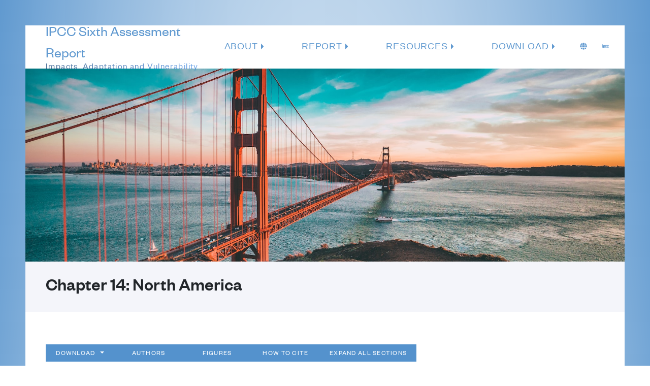

--- FILE ---
content_type: application/javascript
request_url: https://www.ipcc.ch/report/ar6/wg2/commons-5dd9bc10b9d640fc2a6b.js
body_size: 47092
content:
/*! For license information please see commons-5dd9bc10b9d640fc2a6b.js.LICENSE.txt */
(self.webpackChunkgatsby_starter_hello_world=self.webpackChunkgatsby_starter_hello_world||[]).push([[9351],{5264:function(e,t,n){"use strict";n.d(t,{Z:function(){return o}});var r=/^((children|dangerouslySetInnerHTML|key|ref|autoFocus|defaultValue|defaultChecked|innerHTML|suppressContentEditableWarning|suppressHydrationWarning|valueLink|accept|acceptCharset|accessKey|action|allow|allowUserMedia|allowPaymentRequest|allowFullScreen|allowTransparency|alt|async|autoComplete|autoPlay|capture|cellPadding|cellSpacing|challenge|charSet|checked|cite|classID|className|cols|colSpan|content|contentEditable|contextMenu|controls|controlsList|coords|crossOrigin|data|dateTime|decoding|default|defer|dir|disabled|disablePictureInPicture|download|draggable|encType|form|formAction|formEncType|formMethod|formNoValidate|formTarget|frameBorder|headers|height|hidden|high|href|hrefLang|htmlFor|httpEquiv|id|inputMode|integrity|is|keyParams|keyType|kind|label|lang|list|loading|loop|low|marginHeight|marginWidth|max|maxLength|media|mediaGroup|method|min|minLength|multiple|muted|name|nonce|noValidate|open|optimum|pattern|placeholder|playsInline|poster|preload|profile|radioGroup|readOnly|referrerPolicy|rel|required|reversed|role|rows|rowSpan|sandbox|scope|scoped|scrolling|seamless|selected|shape|size|sizes|slot|span|spellCheck|src|srcDoc|srcLang|srcSet|start|step|style|summary|tabIndex|target|title|type|useMap|value|width|wmode|wrap|about|datatype|inlist|prefix|property|resource|typeof|vocab|autoCapitalize|autoCorrect|autoSave|color|inert|itemProp|itemScope|itemType|itemID|itemRef|on|results|security|unselectable|accentHeight|accumulate|additive|alignmentBaseline|allowReorder|alphabetic|amplitude|arabicForm|ascent|attributeName|attributeType|autoReverse|azimuth|baseFrequency|baselineShift|baseProfile|bbox|begin|bias|by|calcMode|capHeight|clip|clipPathUnits|clipPath|clipRule|colorInterpolation|colorInterpolationFilters|colorProfile|colorRendering|contentScriptType|contentStyleType|cursor|cx|cy|d|decelerate|descent|diffuseConstant|direction|display|divisor|dominantBaseline|dur|dx|dy|edgeMode|elevation|enableBackground|end|exponent|externalResourcesRequired|fill|fillOpacity|fillRule|filter|filterRes|filterUnits|floodColor|floodOpacity|focusable|fontFamily|fontSize|fontSizeAdjust|fontStretch|fontStyle|fontVariant|fontWeight|format|from|fr|fx|fy|g1|g2|glyphName|glyphOrientationHorizontal|glyphOrientationVertical|glyphRef|gradientTransform|gradientUnits|hanging|horizAdvX|horizOriginX|ideographic|imageRendering|in|in2|intercept|k|k1|k2|k3|k4|kernelMatrix|kernelUnitLength|kerning|keyPoints|keySplines|keyTimes|lengthAdjust|letterSpacing|lightingColor|limitingConeAngle|local|markerEnd|markerMid|markerStart|markerHeight|markerUnits|markerWidth|mask|maskContentUnits|maskUnits|mathematical|mode|numOctaves|offset|opacity|operator|order|orient|orientation|origin|overflow|overlinePosition|overlineThickness|panose1|paintOrder|pathLength|patternContentUnits|patternTransform|patternUnits|pointerEvents|points|pointsAtX|pointsAtY|pointsAtZ|preserveAlpha|preserveAspectRatio|primitiveUnits|r|radius|refX|refY|renderingIntent|repeatCount|repeatDur|requiredExtensions|requiredFeatures|restart|result|rotate|rx|ry|scale|seed|shapeRendering|slope|spacing|specularConstant|specularExponent|speed|spreadMethod|startOffset|stdDeviation|stemh|stemv|stitchTiles|stopColor|stopOpacity|strikethroughPosition|strikethroughThickness|string|stroke|strokeDasharray|strokeDashoffset|strokeLinecap|strokeLinejoin|strokeMiterlimit|strokeOpacity|strokeWidth|surfaceScale|systemLanguage|tableValues|targetX|targetY|textAnchor|textDecoration|textRendering|textLength|to|transform|u1|u2|underlinePosition|underlineThickness|unicode|unicodeBidi|unicodeRange|unitsPerEm|vAlphabetic|vHanging|vIdeographic|vMathematical|values|vectorEffect|version|vertAdvY|vertOriginX|vertOriginY|viewBox|viewTarget|visibility|widths|wordSpacing|writingMode|x|xHeight|x1|x2|xChannelSelector|xlinkActuate|xlinkArcrole|xlinkHref|xlinkRole|xlinkShow|xlinkTitle|xlinkType|xmlBase|xmlns|xmlnsXlink|xmlLang|xmlSpace|y|y1|y2|yChannelSelector|z|zoomAndPan|for|class|autofocus)|(([Dd][Aa][Tt][Aa]|[Aa][Rr][Ii][Aa]|x)-.*))$/,o=function(e){var t={};return function(n){return void 0===t[n]&&(t[n]=e(n)),t[n]}}((function(e){return r.test(e)||111===e.charCodeAt(0)&&110===e.charCodeAt(1)&&e.charCodeAt(2)<91}))},7606:function(e,t,n){"use strict";n.d(t,{G:function(){return y}});var r=n(4694),o=n(5697),i=n.n(o),a=n(7294);function c(e){return c="function"==typeof Symbol&&"symbol"==typeof Symbol.iterator?function(e){return typeof e}:function(e){return e&&"function"==typeof Symbol&&e.constructor===Symbol&&e!==Symbol.prototype?"symbol":typeof e},c(e)}function s(e,t,n){return t in e?Object.defineProperty(e,t,{value:n,enumerable:!0,configurable:!0,writable:!0}):e[t]=n,e}function l(e,t){var n=Object.keys(e);if(Object.getOwnPropertySymbols){var r=Object.getOwnPropertySymbols(e);t&&(r=r.filter((function(t){return Object.getOwnPropertyDescriptor(e,t).enumerable}))),n.push.apply(n,r)}return n}function u(e){for(var t=1;t<arguments.length;t++){var n=null!=arguments[t]?arguments[t]:{};t%2?l(Object(n),!0).forEach((function(t){s(e,t,n[t])})):Object.getOwnPropertyDescriptors?Object.defineProperties(e,Object.getOwnPropertyDescriptors(n)):l(Object(n)).forEach((function(t){Object.defineProperty(e,t,Object.getOwnPropertyDescriptor(n,t))}))}return e}function f(e,t){if(null==e)return{};var n,r,o=function(e,t){if(null==e)return{};var n,r,o={},i=Object.keys(e);for(r=0;r<i.length;r++)n=i[r],t.indexOf(n)>=0||(o[n]=e[n]);return o}(e,t);if(Object.getOwnPropertySymbols){var i=Object.getOwnPropertySymbols(e);for(r=0;r<i.length;r++)n=i[r],t.indexOf(n)>=0||Object.prototype.propertyIsEnumerable.call(e,n)&&(o[n]=e[n])}return o}function p(e){return function(e){if(Array.isArray(e)){for(var t=0,n=new Array(e.length);t<e.length;t++)n[t]=e[t];return n}}(e)||function(e){if(Symbol.iterator in Object(e)||"[object Arguments]"===Object.prototype.toString.call(e))return Array.from(e)}(e)||function(){throw new TypeError("Invalid attempt to spread non-iterable instance")}()}function d(e){return t=e,(t-=0)==t?e:(e=e.replace(/[\-_\s]+(.)?/g,(function(e,t){return t?t.toUpperCase():""}))).substr(0,1).toLowerCase()+e.substr(1);var t}function m(e){return e.split(";").map((function(e){return e.trim()})).filter((function(e){return e})).reduce((function(e,t){var n,r=t.indexOf(":"),o=d(t.slice(0,r)),i=t.slice(r+1).trim();return o.startsWith("webkit")?e[(n=o,n.charAt(0).toUpperCase()+n.slice(1))]=i:e[o]=i,e}),{})}var v=!1;try{v=!0}catch(O){}function h(e){return e&&"object"===c(e)&&e.prefix&&e.iconName&&e.icon?e:r.parse.icon?r.parse.icon(e):null===e?null:e&&"object"===c(e)&&e.prefix&&e.iconName?e:Array.isArray(e)&&2===e.length?{prefix:e[0],iconName:e[1]}:"string"==typeof e?{prefix:"fas",iconName:e}:void 0}function b(e,t){return Array.isArray(t)&&t.length>0||!Array.isArray(t)&&t?s({},e,t):{}}function y(e){var t=e.forwardedRef,n=f(e,["forwardedRef"]),o=n.icon,i=n.mask,a=n.symbol,c=n.className,l=n.title,d=n.titleId,m=h(o),O=b("classes",[].concat(p(function(e){var t,n=e.spin,r=e.pulse,o=e.fixedWidth,i=e.inverse,a=e.border,c=e.listItem,l=e.flip,u=e.size,f=e.rotation,p=e.pull,d=(s(t={"fa-spin":n,"fa-pulse":r,"fa-fw":o,"fa-inverse":i,"fa-border":a,"fa-li":c,"fa-flip-horizontal":"horizontal"===l||"both"===l,"fa-flip-vertical":"vertical"===l||"both"===l},"fa-".concat(u),null!=u),s(t,"fa-rotate-".concat(f),null!=f&&0!==f),s(t,"fa-pull-".concat(p),null!=p),s(t,"fa-swap-opacity",e.swapOpacity),t);return Object.keys(d).map((function(e){return d[e]?e:null})).filter((function(e){return e}))}(n)),p(c.split(" ")))),w=b("transform","string"==typeof n.transform?r.parse.transform(n.transform):n.transform),E=b("mask",h(i)),x=(0,r.icon)(m,u({},O,{},w,{},E,{symbol:a,title:l,titleId:d}));if(!x)return function(){var e;!v&&console&&"function"==typeof console.error&&(e=console).error.apply(e,arguments)}("Could not find icon",m),null;var j=x.abstract,P={ref:t};return Object.keys(n).forEach((function(e){y.defaultProps.hasOwnProperty(e)||(P[e]=n[e])})),g(j[0],P)}y.displayName="FontAwesomeIcon",y.propTypes={border:i().bool,className:i().string,mask:i().oneOfType([i().object,i().array,i().string]),fixedWidth:i().bool,inverse:i().bool,flip:i().oneOf(["horizontal","vertical","both"]),icon:i().oneOfType([i().object,i().array,i().string]),listItem:i().bool,pull:i().oneOf(["right","left"]),pulse:i().bool,rotation:i().oneOf([0,90,180,270]),size:i().oneOf(["lg","xs","sm","1x","2x","3x","4x","5x","6x","7x","8x","9x","10x"]),spin:i().bool,symbol:i().oneOfType([i().bool,i().string]),title:i().string,transform:i().oneOfType([i().string,i().object]),swapOpacity:i().bool},y.defaultProps={border:!1,className:"",mask:null,fixedWidth:!1,inverse:!1,flip:null,icon:null,listItem:!1,pull:null,pulse:!1,rotation:null,size:null,spin:!1,symbol:!1,title:"",transform:null,swapOpacity:!1};var g=function e(t,n){var r=arguments.length>2&&void 0!==arguments[2]?arguments[2]:{};if("string"==typeof n)return n;var o=(n.children||[]).map((function(n){return e(t,n)})),i=Object.keys(n.attributes||{}).reduce((function(e,t){var r=n.attributes[t];switch(t){case"class":e.attrs.className=r,delete n.attributes.class;break;case"style":e.attrs.style=m(r);break;default:0===t.indexOf("aria-")||0===t.indexOf("data-")?e.attrs[t.toLowerCase()]=r:e.attrs[d(t)]=r}return e}),{attrs:{}}),a=r.style,c=void 0===a?{}:a,s=f(r,["style"]);return i.attrs.style=u({},i.attrs.style,{},c),t.apply(void 0,[n.tag,u({},i.attrs,{},s)].concat(p(o)))}.bind(null,a.createElement)},4731:function(e,t,n){"use strict";n.d(t,{Z:function(){return i}});var r=n(7294);var o=function(e){var t=(0,r.useRef)(e);return(0,r.useEffect)((function(){t.current=e}),[e]),t};function i(e){var t=o(e);return(0,r.useCallback)((function(){return t.current&&t.current.apply(t,arguments)}),[t])}},1822:function(e,t,n){"use strict";var r=n(7294),o=function(e){return e&&"function"!=typeof e?function(t){e.current=t}:e};t.Z=function(e,t){return(0,r.useMemo)((function(){return function(e,t){var n=o(e),r=o(t);return function(e){n&&n(e),r&&r(e)}}(e,t)}),[e,t])}},6589:function(e,t,n){"use strict";n.d(t,{Z:function(){return f}});var r=n(885),o=n(7294),i=(n(3866),n(2471),n(9386));n(9487);n(4513),n(9526);var a=void 0!==n.g&&n.g.navigator&&"ReactNative"===n.g.navigator.product;"undefined"!=typeof document||a?o.useLayoutEffect:o.useEffect,new WeakMap;var c=n(1118),s=n(5893),l=["onKeyDown"];var u=o.forwardRef((function(e,t){var n,o=e.onKeyDown,a=function(e,t){if(null==e)return{};var n,r,o={},i=Object.keys(e);for(r=0;r<i.length;r++)n=i[r],t.indexOf(n)>=0||(o[n]=e[n]);return o}(e,l),u=(0,c.FT)(Object.assign({tagName:"a"},a)),f=(0,r.Z)(u,1)[0],p=(0,i.Z)((function(e){f.onKeyDown(e),null==o||o(e)}));return((n=a.href)&&"#"!==n.trim()||a.role)&&"button"!==a.role?(0,s.jsx)("a",Object.assign({ref:t},a,{onKeyDown:o})):(0,s.jsx)("a",Object.assign({ref:t},a,f,{onKeyDown:p}))}));u.displayName="Anchor";var f=u},1118:function(e,t,n){"use strict";n.d(t,{FT:function(){return c}});var r=n(885),o=n(7294),i=n(5893),a=["as","disabled"];function c(e){var t=e.tagName,n=e.disabled,r=e.href,o=e.target,i=e.rel,a=e.onClick,c=e.tabIndex,s=void 0===c?0:c,l=e.type;t||(t=null!=r||null!=o||null!=i?"a":"button");var u={tagName:t};if("button"===t)return[{type:l||"button",disabled:n},u];var f=function(e){(n||"a"===t&&function(e){return!e||"#"===e.trim()}(r))&&e.preventDefault(),n?e.stopPropagation():null==a||a(e)};return[{role:"button",disabled:void 0,tabIndex:n?void 0:s,href:"a"===t&&n?void 0:r,target:"a"===t?o:void 0,"aria-disabled":n||void 0,rel:"a"===t?i:void 0,onClick:f,onKeyDown:function(e){" "===e.key&&(e.preventDefault(),f(e))}},u]}var s=o.forwardRef((function(e,t){var n=e.as,o=e.disabled,s=function(e,t){if(null==e)return{};var n,r,o={},i=Object.keys(e);for(r=0;r<i.length;r++)n=i[r],t.indexOf(n)>=0||(o[n]=e[n]);return o}(e,a),l=c(Object.assign({tagName:n,disabled:o},s)),u=(0,r.Z)(l,2),f=u[0],p=u[1].tagName;return(0,i.jsx)(p,Object.assign({},s,f,{ref:t}))}));s.displayName="Button",t.ZP=s},3590:function(e,t,n){"use strict";n.d(t,{PB:function(){return r},$F:function(){return o}});function r(e){return"".concat("data-rr-ui-").concat(e)}function o(e){return"".concat("rrUi").concat(e)}},1666:function(e,t,n){"use strict";var r=n(7294).createContext(null);r.displayName="NavContext",t.Z=r},9148:function(e,t,n){"use strict";n.d(t,{h:function(){return o}});var r=n(7294).createContext(null),o=function(e){var t=arguments.length>1&&void 0!==arguments[1]?arguments[1]:null;return null!=e?String(e):t||null};t.Z=r},1674:function(e,t,n){"use strict";function r(){var e=arguments.length>0&&void 0!==arguments[0]?arguments[0]:{};return Array.isArray(e)?e:Object.keys(e).map((function(t){return e[t].name=t,e[t]}))}function o(e){var t,n,o,i,a=e.enabled,c=e.enableEvents,s=e.placement,l=e.flip,u=e.offset,f=e.fixed,p=e.containerPadding,d=e.arrowElement,m=e.popperConfig,v=void 0===m?{}:m,h=function(e){var t={};return Array.isArray(e)?(null==e||e.forEach((function(e){t[e.name]=e})),t):e||t}(v.modifiers);return Object.assign({},v,{placement:s,enabled:a,strategy:f?"fixed":v.strategy,modifiers:r(Object.assign({},h,{eventListeners:{enabled:c},preventOverflow:Object.assign({},h.preventOverflow,{options:p?Object.assign({padding:p},null==(t=h.preventOverflow)?void 0:t.options):null==(n=h.preventOverflow)?void 0:n.options}),offset:{options:Object.assign({offset:u},null==(o=h.offset)?void 0:o.options)},arrow:Object.assign({},h.arrow,{enabled:!!d,options:Object.assign({},null==(i=h.arrow)?void 0:i.options,{element:d})}),flip:Object.assign({enabled:!!l},h.flip)}))})}n.d(t,{ZP:function(){return o}})},6780:function(e,t,n){"use strict";n.d(t,{Z:function(){return Se}});var r=n(2982),o=n(885),i=n(7294);function a(e,t){var n="undefined"!=typeof Symbol&&e[Symbol.iterator]||e["@@iterator"];if(!n){if(Array.isArray(e)||(n=function(e,t){if(!e)return;if("string"==typeof e)return c(e,t);var n=Object.prototype.toString.call(e).slice(8,-1);"Object"===n&&e.constructor&&(n=e.constructor.name);if("Map"===n||"Set"===n)return Array.from(e);if("Arguments"===n||/^(?:Ui|I)nt(?:8|16|32)(?:Clamped)?Array$/.test(n))return c(e,t)}(e))||t&&e&&"number"==typeof e.length){n&&(e=n);var r=0,o=function(){};return{s:o,n:function(){return r>=e.length?{done:!0}:{done:!1,value:e[r++]}},e:function(e){throw e},f:o}}throw new TypeError("Invalid attempt to iterate non-iterable instance.\nIn order to be iterable, non-array objects must have a [Symbol.iterator]() method.")}var i,a=!0,s=!1;return{s:function(){n=n.call(e)},n:function(){var e=n.next();return a=e.done,e},e:function(e){s=!0,i=e},f:function(){try{a||null==n.return||n.return()}finally{if(s)throw i}}}}function c(e,t){(null==t||t>e.length)&&(t=e.length);for(var n=0,r=new Array(t);n<t;n++)r[n]=e[n];return r}var s=Object.prototype.hasOwnProperty;function l(e,t,n){var r,o=a(e.keys());try{for(o.s();!(r=o.n()).done;)if(u(n=r.value,t))return n}catch(i){o.e(i)}finally{o.f()}}function u(e,t){var n,r,o;if(e===t)return!0;if(e&&t&&(n=e.constructor)===t.constructor){if(n===Date)return e.getTime()===t.getTime();if(n===RegExp)return e.toString()===t.toString();if(n===Array){if((r=e.length)===t.length)for(;r--&&u(e[r],t[r]););return-1===r}if(n===Set){if(e.size!==t.size)return!1;var i,c=a(e);try{for(c.s();!(i=c.n()).done;){if((o=r=i.value)&&"object"==typeof o&&!(o=l(t,o)))return!1;if(!t.has(o))return!1}}catch(d){c.e(d)}finally{c.f()}return!0}if(n===Map){if(e.size!==t.size)return!1;var f,p=a(e);try{for(p.s();!(f=p.n()).done;){if((o=(r=f.value)[0])&&"object"==typeof o&&!(o=l(t,o)))return!1;if(!u(r[1],t.get(o)))return!1}}catch(d){p.e(d)}finally{p.f()}return!0}if(n===ArrayBuffer)e=new Uint8Array(e),t=new Uint8Array(t);else if(n===DataView){if((r=e.byteLength)===t.byteLength)for(;r--&&e.getInt8(r)===t.getInt8(r););return-1===r}if(ArrayBuffer.isView(e)){if((r=e.byteLength)===t.byteLength)for(;r--&&e[r]===t[r];);return-1===r}if(!n||"object"==typeof e){for(n in r=0,e){if(s.call(e,n)&&++r&&!s.call(t,n))return!1;if(!(n in t)||!u(e[n],t[n]))return!1}return Object.keys(t).length===r}}return e!=e&&t!=t}var f=n(4513);var p=function(e){var t=(0,f.Z)();return[e[0],(0,i.useCallback)((function(n){if(t())return e[1](n)}),[t,e[1]])]};function d(e){return e.split("-")[0]}function m(e){if(null==e)return window;if("[object Window]"!==e.toString()){var t=e.ownerDocument;return t&&t.defaultView||window}return e}function v(e){return e instanceof m(e).Element||e instanceof Element}function h(e){return e instanceof m(e).HTMLElement||e instanceof HTMLElement}function b(e){return"undefined"!=typeof ShadowRoot&&(e instanceof m(e).ShadowRoot||e instanceof ShadowRoot)}var y=Math.max,g=Math.min,O=Math.round;function w(e,t){void 0===t&&(t=!1);var n=e.getBoundingClientRect(),r=1,o=1;if(h(e)&&t){var i=e.offsetHeight,a=e.offsetWidth;a>0&&(r=O(n.width)/a||1),i>0&&(o=O(n.height)/i||1)}return{width:n.width/r,height:n.height/o,top:n.top/o,right:n.right/r,bottom:n.bottom/o,left:n.left/r,x:n.left/r,y:n.top/o}}function E(e){var t=w(e),n=e.offsetWidth,r=e.offsetHeight;return Math.abs(t.width-n)<=1&&(n=t.width),Math.abs(t.height-r)<=1&&(r=t.height),{x:e.offsetLeft,y:e.offsetTop,width:n,height:r}}function x(e,t){var n=t.getRootNode&&t.getRootNode();if(e.contains(t))return!0;if(n&&b(n)){var r=t;do{if(r&&e.isSameNode(r))return!0;r=r.parentNode||r.host}while(r)}return!1}function j(e){return e?(e.nodeName||"").toLowerCase():null}function P(e){return m(e).getComputedStyle(e)}function k(e){return["table","td","th"].indexOf(j(e))>=0}function C(e){return((v(e)?e.ownerDocument:e.document)||window.document).documentElement}function S(e){return"html"===j(e)?e:e.assignedSlot||e.parentNode||(b(e)?e.host:null)||C(e)}function T(e){return h(e)&&"fixed"!==P(e).position?e.offsetParent:null}function N(e){for(var t=m(e),n=T(e);n&&k(n)&&"static"===P(n).position;)n=T(n);return n&&("html"===j(n)||"body"===j(n)&&"static"===P(n).position)?t:n||function(e){var t=-1!==navigator.userAgent.toLowerCase().indexOf("firefox");if(-1!==navigator.userAgent.indexOf("Trident")&&h(e)&&"fixed"===P(e).position)return null;for(var n=S(e);h(n)&&["html","body"].indexOf(j(n))<0;){var r=P(n);if("none"!==r.transform||"none"!==r.perspective||"paint"===r.contain||-1!==["transform","perspective"].indexOf(r.willChange)||t&&"filter"===r.willChange||t&&r.filter&&"none"!==r.filter)return n;n=n.parentNode}return null}(e)||t}function Z(e){return["top","bottom"].indexOf(e)>=0?"x":"y"}function D(e,t,n){return y(e,g(t,n))}function A(e){return Object.assign({},{top:0,right:0,bottom:0,left:0},e)}function L(e,t){return t.reduce((function(t,n){return t[n]=e,t}),{})}var R="top",M="bottom",I="right",F="left",B="auto",_=[R,M,I,F],H="start",W="end",z="viewport",U="popper",V=_.reduce((function(e,t){return e.concat([t+"-"+H,t+"-"+W])}),[]),K=[].concat(_,[B]).reduce((function(e,t){return e.concat([t,t+"-"+H,t+"-"+W])}),[]),q=["beforeRead","read","afterRead","beforeMain","main","afterMain","beforeWrite","write","afterWrite"];var G={name:"arrow",enabled:!0,phase:"main",fn:function(e){var t,n=e.state,r=e.name,o=e.options,i=n.elements.arrow,a=n.modifiersData.popperOffsets,c=d(n.placement),s=Z(c),l=[F,I].indexOf(c)>=0?"height":"width";if(i&&a){var u=function(e,t){return A("number"!=typeof(e="function"==typeof e?e(Object.assign({},t.rects,{placement:t.placement})):e)?e:L(e,_))}(o.padding,n),f=E(i),p="y"===s?R:F,m="y"===s?M:I,v=n.rects.reference[l]+n.rects.reference[s]-a[s]-n.rects.popper[l],h=a[s]-n.rects.reference[s],b=N(i),y=b?"y"===s?b.clientHeight||0:b.clientWidth||0:0,g=v/2-h/2,O=u[p],w=y-f[l]-u[m],x=y/2-f[l]/2+g,j=D(O,x,w),P=s;n.modifiersData[r]=((t={})[P]=j,t.centerOffset=j-x,t)}},effect:function(e){var t=e.state,n=e.options.element,r=void 0===n?"[data-popper-arrow]":n;null!=r&&("string"!=typeof r||(r=t.elements.popper.querySelector(r)))&&x(t.elements.popper,r)&&(t.elements.arrow=r)},requires:["popperOffsets"],requiresIfExists:["preventOverflow"]};function Y(e){return e.split("-")[1]}var $={top:"auto",right:"auto",bottom:"auto",left:"auto"};function X(e){var t,n=e.popper,r=e.popperRect,o=e.placement,i=e.variation,a=e.offsets,c=e.position,s=e.gpuAcceleration,l=e.adaptive,u=e.roundOffsets,f=e.isFixed,p=!0===u?function(e){var t=e.x,n=e.y,r=window.devicePixelRatio||1;return{x:O(t*r)/r||0,y:O(n*r)/r||0}}(a):"function"==typeof u?u(a):a,d=p.x,v=void 0===d?0:d,h=p.y,b=void 0===h?0:h,y=a.hasOwnProperty("x"),g=a.hasOwnProperty("y"),w=F,E=R,x=window;if(l){var j=N(n),k="clientHeight",S="clientWidth";if(j===m(n)&&"static"!==P(j=C(n)).position&&"absolute"===c&&(k="scrollHeight",S="scrollWidth"),j=j,o===R||(o===F||o===I)&&i===W)E=M,b-=(f&&x.visualViewport?x.visualViewport.height:j[k])-r.height,b*=s?1:-1;if(o===F||(o===R||o===M)&&i===W)w=I,v-=(f&&x.visualViewport?x.visualViewport.width:j[S])-r.width,v*=s?1:-1}var T,Z=Object.assign({position:c},l&&$);return s?Object.assign({},Z,((T={})[E]=g?"0":"",T[w]=y?"0":"",T.transform=(x.devicePixelRatio||1)<=1?"translate("+v+"px, "+b+"px)":"translate3d("+v+"px, "+b+"px, 0)",T)):Object.assign({},Z,((t={})[E]=g?b+"px":"",t[w]=y?v+"px":"",t.transform="",t))}var Q={passive:!0};var J={left:"right",right:"left",bottom:"top",top:"bottom"};function ee(e){return e.replace(/left|right|bottom|top/g,(function(e){return J[e]}))}var te={start:"end",end:"start"};function ne(e){return e.replace(/start|end/g,(function(e){return te[e]}))}function re(e){var t=m(e);return{scrollLeft:t.pageXOffset,scrollTop:t.pageYOffset}}function oe(e){return w(C(e)).left+re(e).scrollLeft}function ie(e){var t=P(e),n=t.overflow,r=t.overflowX,o=t.overflowY;return/auto|scroll|overlay|hidden/.test(n+o+r)}function ae(e){return["html","body","#document"].indexOf(j(e))>=0?e.ownerDocument.body:h(e)&&ie(e)?e:ae(S(e))}function ce(e,t){var n;void 0===t&&(t=[]);var r=ae(e),o=r===(null==(n=e.ownerDocument)?void 0:n.body),i=m(r),a=o?[i].concat(i.visualViewport||[],ie(r)?r:[]):r,c=t.concat(a);return o?c:c.concat(ce(S(a)))}function se(e){return Object.assign({},e,{left:e.x,top:e.y,right:e.x+e.width,bottom:e.y+e.height})}function le(e,t){return t===z?se(function(e){var t=m(e),n=C(e),r=t.visualViewport,o=n.clientWidth,i=n.clientHeight,a=0,c=0;return r&&(o=r.width,i=r.height,/^((?!chrome|android).)*safari/i.test(navigator.userAgent)||(a=r.offsetLeft,c=r.offsetTop)),{width:o,height:i,x:a+oe(e),y:c}}(e)):v(t)?function(e){var t=w(e);return t.top=t.top+e.clientTop,t.left=t.left+e.clientLeft,t.bottom=t.top+e.clientHeight,t.right=t.left+e.clientWidth,t.width=e.clientWidth,t.height=e.clientHeight,t.x=t.left,t.y=t.top,t}(t):se(function(e){var t,n=C(e),r=re(e),o=null==(t=e.ownerDocument)?void 0:t.body,i=y(n.scrollWidth,n.clientWidth,o?o.scrollWidth:0,o?o.clientWidth:0),a=y(n.scrollHeight,n.clientHeight,o?o.scrollHeight:0,o?o.clientHeight:0),c=-r.scrollLeft+oe(e),s=-r.scrollTop;return"rtl"===P(o||n).direction&&(c+=y(n.clientWidth,o?o.clientWidth:0)-i),{width:i,height:a,x:c,y:s}}(C(e)))}function ue(e,t,n){var r="clippingParents"===t?function(e){var t=ce(S(e)),n=["absolute","fixed"].indexOf(P(e).position)>=0,r=n&&h(e)?N(e):e;return v(r)?t.filter((function(e){return v(e)&&x(e,r)&&"body"!==j(e)&&(!n||"static"!==P(e).position)})):[]}(e):[].concat(t),o=[].concat(r,[n]),i=o[0],a=o.reduce((function(t,n){var r=le(e,n);return t.top=y(r.top,t.top),t.right=g(r.right,t.right),t.bottom=g(r.bottom,t.bottom),t.left=y(r.left,t.left),t}),le(e,i));return a.width=a.right-a.left,a.height=a.bottom-a.top,a.x=a.left,a.y=a.top,a}function fe(e){var t,n=e.reference,r=e.element,o=e.placement,i=o?d(o):null,a=o?Y(o):null,c=n.x+n.width/2-r.width/2,s=n.y+n.height/2-r.height/2;switch(i){case R:t={x:c,y:n.y-r.height};break;case M:t={x:c,y:n.y+n.height};break;case I:t={x:n.x+n.width,y:s};break;case F:t={x:n.x-r.width,y:s};break;default:t={x:n.x,y:n.y}}var l=i?Z(i):null;if(null!=l){var u="y"===l?"height":"width";switch(a){case H:t[l]=t[l]-(n[u]/2-r[u]/2);break;case W:t[l]=t[l]+(n[u]/2-r[u]/2)}}return t}function pe(e,t){void 0===t&&(t={});var n=t,r=n.placement,o=void 0===r?e.placement:r,i=n.boundary,a=void 0===i?"clippingParents":i,c=n.rootBoundary,s=void 0===c?z:c,l=n.elementContext,u=void 0===l?U:l,f=n.altBoundary,p=void 0!==f&&f,d=n.padding,m=void 0===d?0:d,h=A("number"!=typeof m?m:L(m,_)),b=u===U?"reference":U,y=e.rects.popper,g=e.elements[p?b:u],O=ue(v(g)?g:g.contextElement||C(e.elements.popper),a,s),E=w(e.elements.reference),x=fe({reference:E,element:y,strategy:"absolute",placement:o}),j=se(Object.assign({},y,x)),P=u===U?j:E,k={top:O.top-P.top+h.top,bottom:P.bottom-O.bottom+h.bottom,left:O.left-P.left+h.left,right:P.right-O.right+h.right},S=e.modifiersData.offset;if(u===U&&S){var T=S[o];Object.keys(k).forEach((function(e){var t=[I,M].indexOf(e)>=0?1:-1,n=[R,M].indexOf(e)>=0?"y":"x";k[e]+=T[n]*t}))}return k}function de(e,t,n){return void 0===n&&(n={x:0,y:0}),{top:e.top-t.height-n.y,right:e.right-t.width+n.x,bottom:e.bottom-t.height+n.y,left:e.left-t.width-n.x}}function me(e){return[R,I,M,F].some((function(t){return e[t]>=0}))}var ve={name:"offset",enabled:!0,phase:"main",requires:["popperOffsets"],fn:function(e){var t=e.state,n=e.options,r=e.name,o=n.offset,i=void 0===o?[0,0]:o,a=K.reduce((function(e,n){return e[n]=function(e,t,n){var r=d(e),o=[F,R].indexOf(r)>=0?-1:1,i="function"==typeof n?n(Object.assign({},t,{placement:e})):n,a=i[0],c=i[1];return a=a||0,c=(c||0)*o,[F,I].indexOf(r)>=0?{x:c,y:a}:{x:a,y:c}}(n,t.rects,i),e}),{}),c=a[t.placement],s=c.x,l=c.y;null!=t.modifiersData.popperOffsets&&(t.modifiersData.popperOffsets.x+=s,t.modifiersData.popperOffsets.y+=l),t.modifiersData[r]=a}};var he={name:"preventOverflow",enabled:!0,phase:"main",fn:function(e){var t=e.state,n=e.options,r=e.name,o=n.mainAxis,i=void 0===o||o,a=n.altAxis,c=void 0!==a&&a,s=n.boundary,l=n.rootBoundary,u=n.altBoundary,f=n.padding,p=n.tether,m=void 0===p||p,v=n.tetherOffset,h=void 0===v?0:v,b=pe(t,{boundary:s,rootBoundary:l,padding:f,altBoundary:u}),O=d(t.placement),w=Y(t.placement),x=!w,j=Z(O),P="x"===j?"y":"x",k=t.modifiersData.popperOffsets,C=t.rects.reference,S=t.rects.popper,T="function"==typeof h?h(Object.assign({},t.rects,{placement:t.placement})):h,A="number"==typeof T?{mainAxis:T,altAxis:T}:Object.assign({mainAxis:0,altAxis:0},T),L=t.modifiersData.offset?t.modifiersData.offset[t.placement]:null,B={x:0,y:0};if(k){if(i){var _,W="y"===j?R:F,z="y"===j?M:I,U="y"===j?"height":"width",V=k[j],K=V+b[W],q=V-b[z],G=m?-S[U]/2:0,$=w===H?C[U]:S[U],X=w===H?-S[U]:-C[U],Q=t.elements.arrow,J=m&&Q?E(Q):{width:0,height:0},ee=t.modifiersData["arrow#persistent"]?t.modifiersData["arrow#persistent"].padding:{top:0,right:0,bottom:0,left:0},te=ee[W],ne=ee[z],re=D(0,C[U],J[U]),oe=x?C[U]/2-G-re-te-A.mainAxis:$-re-te-A.mainAxis,ie=x?-C[U]/2+G+re+ne+A.mainAxis:X+re+ne+A.mainAxis,ae=t.elements.arrow&&N(t.elements.arrow),ce=ae?"y"===j?ae.clientTop||0:ae.clientLeft||0:0,se=null!=(_=null==L?void 0:L[j])?_:0,le=V+ie-se,ue=D(m?g(K,V+oe-se-ce):K,V,m?y(q,le):q);k[j]=ue,B[j]=ue-V}if(c){var fe,de="x"===j?R:F,me="x"===j?M:I,ve=k[P],he="y"===P?"height":"width",be=ve+b[de],ye=ve-b[me],ge=-1!==[R,F].indexOf(O),Oe=null!=(fe=null==L?void 0:L[P])?fe:0,we=ge?be:ve-C[he]-S[he]-Oe+A.altAxis,Ee=ge?ve+C[he]+S[he]-Oe-A.altAxis:ye,xe=m&&ge?function(e,t,n){var r=D(e,t,n);return r>n?n:r}(we,ve,Ee):D(m?we:be,ve,m?Ee:ye);k[P]=xe,B[P]=xe-ve}t.modifiersData[r]=B}},requiresIfExists:["offset"]};function be(e,t,n){void 0===n&&(n=!1);var r,o,i=h(t),a=h(t)&&function(e){var t=e.getBoundingClientRect(),n=O(t.width)/e.offsetWidth||1,r=O(t.height)/e.offsetHeight||1;return 1!==n||1!==r}(t),c=C(t),s=w(e,a),l={scrollLeft:0,scrollTop:0},u={x:0,y:0};return(i||!i&&!n)&&(("body"!==j(t)||ie(c))&&(l=(r=t)!==m(r)&&h(r)?{scrollLeft:(o=r).scrollLeft,scrollTop:o.scrollTop}:re(r)),h(t)?((u=w(t,!0)).x+=t.clientLeft,u.y+=t.clientTop):c&&(u.x=oe(c))),{x:s.left+l.scrollLeft-u.x,y:s.top+l.scrollTop-u.y,width:s.width,height:s.height}}function ye(e){var t=new Map,n=new Set,r=[];function o(e){n.add(e.name),[].concat(e.requires||[],e.requiresIfExists||[]).forEach((function(e){if(!n.has(e)){var r=t.get(e);r&&o(r)}})),r.push(e)}return e.forEach((function(e){t.set(e.name,e)})),e.forEach((function(e){n.has(e.name)||o(e)})),r}var ge={placement:"bottom",modifiers:[],strategy:"absolute"};function Oe(){for(var e=arguments.length,t=new Array(e),n=0;n<e;n++)t[n]=arguments[n];return!t.some((function(e){return!(e&&"function"==typeof e.getBoundingClientRect)}))}function we(e){void 0===e&&(e={});var t=e,n=t.defaultModifiers,r=void 0===n?[]:n,o=t.defaultOptions,i=void 0===o?ge:o;return function(e,t,n){void 0===n&&(n=i);var o,a,c={placement:"bottom",orderedModifiers:[],options:Object.assign({},ge,i),modifiersData:{},elements:{reference:e,popper:t},attributes:{},styles:{}},s=[],l=!1,u={state:c,setOptions:function(n){var o="function"==typeof n?n(c.options):n;f(),c.options=Object.assign({},i,c.options,o),c.scrollParents={reference:v(e)?ce(e):e.contextElement?ce(e.contextElement):[],popper:ce(t)};var a=function(e){var t=ye(e);return q.reduce((function(e,n){return e.concat(t.filter((function(e){return e.phase===n})))}),[])}(function(e){var t=e.reduce((function(e,t){var n=e[t.name];return e[t.name]=n?Object.assign({},n,t,{options:Object.assign({},n.options,t.options),data:Object.assign({},n.data,t.data)}):t,e}),{});return Object.keys(t).map((function(e){return t[e]}))}([].concat(r,c.options.modifiers)));return c.orderedModifiers=a.filter((function(e){return e.enabled})),c.orderedModifiers.forEach((function(e){var t=e.name,n=e.options,r=void 0===n?{}:n,o=e.effect;if("function"==typeof o){var i=o({state:c,name:t,instance:u,options:r}),a=function(){};s.push(i||a)}})),u.update()},forceUpdate:function(){if(!l){var e=c.elements,t=e.reference,n=e.popper;if(Oe(t,n)){c.rects={reference:be(t,N(n),"fixed"===c.options.strategy),popper:E(n)},c.reset=!1,c.placement=c.options.placement,c.orderedModifiers.forEach((function(e){return c.modifiersData[e.name]=Object.assign({},e.data)}));for(var r=0;r<c.orderedModifiers.length;r++)if(!0!==c.reset){var o=c.orderedModifiers[r],i=o.fn,a=o.options,s=void 0===a?{}:a,f=o.name;"function"==typeof i&&(c=i({state:c,options:s,name:f,instance:u})||c)}else c.reset=!1,r=-1}}},update:(o=function(){return new Promise((function(e){u.forceUpdate(),e(c)}))},function(){return a||(a=new Promise((function(e){Promise.resolve().then((function(){a=void 0,e(o())}))}))),a}),destroy:function(){f(),l=!0}};if(!Oe(e,t))return u;function f(){s.forEach((function(e){return e()})),s=[]}return u.setOptions(n).then((function(e){!l&&n.onFirstUpdate&&n.onFirstUpdate(e)})),u}}var Ee=we({defaultModifiers:[{name:"hide",enabled:!0,phase:"main",requiresIfExists:["preventOverflow"],fn:function(e){var t=e.state,n=e.name,r=t.rects.reference,o=t.rects.popper,i=t.modifiersData.preventOverflow,a=pe(t,{elementContext:"reference"}),c=pe(t,{altBoundary:!0}),s=de(a,r),l=de(c,o,i),u=me(s),f=me(l);t.modifiersData[n]={referenceClippingOffsets:s,popperEscapeOffsets:l,isReferenceHidden:u,hasPopperEscaped:f},t.attributes.popper=Object.assign({},t.attributes.popper,{"data-popper-reference-hidden":u,"data-popper-escaped":f})}},{name:"popperOffsets",enabled:!0,phase:"read",fn:function(e){var t=e.state,n=e.name;t.modifiersData[n]=fe({reference:t.rects.reference,element:t.rects.popper,strategy:"absolute",placement:t.placement})},data:{}},{name:"computeStyles",enabled:!0,phase:"beforeWrite",fn:function(e){var t=e.state,n=e.options,r=n.gpuAcceleration,o=void 0===r||r,i=n.adaptive,a=void 0===i||i,c=n.roundOffsets,s=void 0===c||c,l={placement:d(t.placement),variation:Y(t.placement),popper:t.elements.popper,popperRect:t.rects.popper,gpuAcceleration:o,isFixed:"fixed"===t.options.strategy};null!=t.modifiersData.popperOffsets&&(t.styles.popper=Object.assign({},t.styles.popper,X(Object.assign({},l,{offsets:t.modifiersData.popperOffsets,position:t.options.strategy,adaptive:a,roundOffsets:s})))),null!=t.modifiersData.arrow&&(t.styles.arrow=Object.assign({},t.styles.arrow,X(Object.assign({},l,{offsets:t.modifiersData.arrow,position:"absolute",adaptive:!1,roundOffsets:s})))),t.attributes.popper=Object.assign({},t.attributes.popper,{"data-popper-placement":t.placement})},data:{}},{name:"eventListeners",enabled:!0,phase:"write",fn:function(){},effect:function(e){var t=e.state,n=e.instance,r=e.options,o=r.scroll,i=void 0===o||o,a=r.resize,c=void 0===a||a,s=m(t.elements.popper),l=[].concat(t.scrollParents.reference,t.scrollParents.popper);return i&&l.forEach((function(e){e.addEventListener("scroll",n.update,Q)})),c&&s.addEventListener("resize",n.update,Q),function(){i&&l.forEach((function(e){e.removeEventListener("scroll",n.update,Q)})),c&&s.removeEventListener("resize",n.update,Q)}},data:{}},ve,{name:"flip",enabled:!0,phase:"main",fn:function(e){var t=e.state,n=e.options,r=e.name;if(!t.modifiersData[r]._skip){for(var o=n.mainAxis,i=void 0===o||o,a=n.altAxis,c=void 0===a||a,s=n.fallbackPlacements,l=n.padding,u=n.boundary,f=n.rootBoundary,p=n.altBoundary,m=n.flipVariations,v=void 0===m||m,h=n.allowedAutoPlacements,b=t.options.placement,y=d(b),g=s||(y===b||!v?[ee(b)]:function(e){if(d(e)===B)return[];var t=ee(e);return[ne(e),t,ne(t)]}(b)),O=[b].concat(g).reduce((function(e,n){return e.concat(d(n)===B?function(e,t){void 0===t&&(t={});var n=t,r=n.placement,o=n.boundary,i=n.rootBoundary,a=n.padding,c=n.flipVariations,s=n.allowedAutoPlacements,l=void 0===s?K:s,u=Y(r),f=u?c?V:V.filter((function(e){return Y(e)===u})):_,p=f.filter((function(e){return l.indexOf(e)>=0}));0===p.length&&(p=f);var m=p.reduce((function(t,n){return t[n]=pe(e,{placement:n,boundary:o,rootBoundary:i,padding:a})[d(n)],t}),{});return Object.keys(m).sort((function(e,t){return m[e]-m[t]}))}(t,{placement:n,boundary:u,rootBoundary:f,padding:l,flipVariations:v,allowedAutoPlacements:h}):n)}),[]),w=t.rects.reference,E=t.rects.popper,x=new Map,j=!0,P=O[0],k=0;k<O.length;k++){var C=O[k],S=d(C),T=Y(C)===H,N=[R,M].indexOf(S)>=0,Z=N?"width":"height",D=pe(t,{placement:C,boundary:u,rootBoundary:f,altBoundary:p,padding:l}),A=N?T?I:F:T?M:R;w[Z]>E[Z]&&(A=ee(A));var L=ee(A),W=[];if(i&&W.push(D[S]<=0),c&&W.push(D[A]<=0,D[L]<=0),W.every((function(e){return e}))){P=C,j=!1;break}x.set(C,W)}if(j)for(var z=function(e){var t=O.find((function(t){var n=x.get(t);if(n)return n.slice(0,e).every((function(e){return e}))}));if(t)return P=t,"break"},U=v?3:1;U>0;U--){if("break"===z(U))break}t.placement!==P&&(t.modifiersData[r]._skip=!0,t.placement=P,t.reset=!0)}},requiresIfExists:["offset"],data:{_skip:!1}},he,G]}),xe=["enabled","placement","strategy","modifiers"];function je(e,t){if(null==e)return{};var n,r,o={},i=Object.keys(e);for(r=0;r<i.length;r++)n=i[r],t.indexOf(n)>=0||(o[n]=e[n]);return o}var Pe={name:"applyStyles",enabled:!1,phase:"afterWrite",fn:function(){}},ke={name:"ariaDescribedBy",enabled:!0,phase:"afterWrite",effect:function(e){var t=e.state;return function(){var e=t.elements,n=e.reference,r=e.popper;if("removeAttribute"in n){var o=(n.getAttribute("aria-describedby")||"").split(",").filter((function(e){return e.trim()!==r.id}));o.length?n.setAttribute("aria-describedby",o.join(",")):n.removeAttribute("aria-describedby")}}},fn:function(e){var t,n=e.state.elements,r=n.popper,o=n.reference,i=null==(t=r.getAttribute("role"))?void 0:t.toLowerCase();if(r.id&&"tooltip"===i&&"setAttribute"in o){var a=o.getAttribute("aria-describedby");if(a&&-1!==a.split(",").indexOf(r.id))return;o.setAttribute("aria-describedby",a?"".concat(a,",").concat(r.id):r.id)}}},Ce=[];var Se=function(e,t){var n=arguments.length>2&&void 0!==arguments[2]?arguments[2]:{},a=n.enabled,c=void 0===a||a,s=n.placement,l=void 0===s?"bottom":s,f=n.strategy,d=void 0===f?"absolute":f,m=n.modifiers,v=void 0===m?Ce:m,h=je(n,xe),b=(0,i.useRef)(v),y=(0,i.useRef)(),g=(0,i.useCallback)((function(){var e;null==(e=y.current)||e.update()}),[]),O=(0,i.useCallback)((function(){var e;null==(e=y.current)||e.forceUpdate()}),[]),w=p((0,i.useState)({placement:l,update:g,forceUpdate:O,attributes:{},styles:{popper:{},arrow:{}}})),E=(0,o.Z)(w,2),x=E[0],j=E[1],P=(0,i.useMemo)((function(){return{name:"updateStateModifier",enabled:!0,phase:"write",requires:["computeStyles"],fn:function(e){var t=e.state,n={},r={};Object.keys(t.elements).forEach((function(e){n[e]=t.styles[e],r[e]=t.attributes[e]})),j({state:t,styles:n,attributes:r,update:g,forceUpdate:O,placement:t.placement})}}}),[g,O,j]),k=(0,i.useMemo)((function(){return u(b.current,v)||(b.current=v),b.current}),[v]);return(0,i.useEffect)((function(){y.current&&c&&y.current.setOptions({placement:l,strategy:d,modifiers:[].concat((0,r.Z)(k),[P,Pe])})}),[d,l,P,c,k]),(0,i.useEffect)((function(){if(c&&null!=e&&null!=t)return y.current=Ee(e,t,Object.assign({},h,{placement:l,strategy:d,modifiers:[].concat((0,r.Z)(k),[ke,P])})),function(){null!=y.current&&(y.current.destroy(),y.current=void 0,j((function(e){return Object.assign({},e,{attributes:{},styles:{popper:{}}})})))}}),[c,e,t]),x}},4530:function(e,t,n){"use strict";var r=n(424),o=n(3299),i=n(7216),a=n(7294),c=n(9386),s=n(2473),l=n.n(s),u=function(){};function f(e){return 0===e.button}function p(e){return!!(e.metaKey||e.altKey||e.ctrlKey||e.shiftKey)}var d=function(e){return e&&("current"in e?e.current:e)};t.Z=function(e,t){var n=arguments.length>2&&void 0!==arguments[2]?arguments[2]:{},s=n.disabled,m=n.clickTrigger,v=void 0===m?"click":m,h=(0,a.useRef)(!1),b=t||u,y=(0,a.useCallback)((function(t){var n=d(e);l()(!!n,"RootClose captured a close event but does not have a ref to compare it to. useRootClose(), should be passed a ref that resolves to a DOM node"),h.current=!n||p(t)||!f(t)||!!(0,r.Z)(n,t.target)}),[e]),g=(0,c.Z)((function(e){h.current||b(e)})),O=(0,c.Z)((function(e){27===e.keyCode&&b(e)}));(0,a.useEffect)((function(){if(!s&&null!=e){var t=(0,i.Z)(d(e)),n=(t.defaultView||window).event,r=(0,o.Z)(t,v,y,!0),a=(0,o.Z)(t,v,(function(e){e!==n?g(e):n=void 0})),c=(0,o.Z)(t,"keyup",(function(e){e!==n?O(e):n=void 0})),l=[];return"ontouchstart"in t.documentElement&&(l=[].slice.call(t.body.children).map((function(e){return(0,o.Z)(e,"mousemove",u)}))),function(){r(),a(),c(),l.forEach((function(e){return e()}))}}}),[e,s,v,y,g,O])}},6536:function(e,t,n){"use strict";n.d(t,{Z:function(){return a}});var r=n(7294),o=n(3004),i=(0,r.createContext)(o.Z?window:void 0);i.Provider;function a(){return(0,r.useContext)(i)}},3866:function(e,t,n){"use strict";n.d(t,{Z:function(){return o}});var r=n(7294);function o(){return(0,r.useState)(null)}},2471:function(e,t,n){"use strict";var r=n(7294);t.Z=function(e){var t=(0,r.useRef)(e);return(0,r.useEffect)((function(){t.current=e}),[e]),t}},9386:function(e,t,n){"use strict";n.d(t,{Z:function(){return i}});var r=n(7294),o=n(2471);function i(e){var t=(0,o.Z)(e);return(0,r.useCallback)((function(){return t.current&&t.current.apply(t,arguments)}),[t])}},9487:function(e,t,n){"use strict";n.d(t,{Z:function(){return i}});var r=n(7294),o=n(9386);function i(e,t,n,i){void 0===i&&(i=!1);var a=(0,o.Z)(n);(0,r.useEffect)((function(){var n="function"==typeof e?e():e;return n.addEventListener(t,a,i),function(){return n.removeEventListener(t,a,i)}}),[e])}},4414:function(e,t,n){"use strict";n.d(t,{Z:function(){return o}});var r=n(7294);function o(){return(0,r.useReducer)((function(e){return!e}),!1)[1]}},4513:function(e,t,n){"use strict";n.d(t,{Z:function(){return o}});var r=n(7294);function o(){var e=(0,r.useRef)(!0),t=(0,r.useRef)((function(){return e.current}));return(0,r.useEffect)((function(){return function(){e.current=!1}}),[]),t.current}},9526:function(e,t,n){"use strict";n.d(t,{Z:function(){return o}});var r=n(7294);function o(e){var t=(0,r.useRef)(null);return(0,r.useEffect)((function(){t.current=e})),t.current}},5900:function(e,t){var n;!function(){"use strict";var r={}.hasOwnProperty;function o(){for(var e=[],t=0;t<arguments.length;t++){var n=arguments[t];if(n){var i=typeof n;if("string"===i||"number"===i)e.push(n);else if(Array.isArray(n)){if(n.length){var a=o.apply(null,n);a&&e.push(a)}}else if("object"===i)if(n.toString===Object.prototype.toString)for(var c in n)r.call(n,c)&&n[c]&&e.push(c);else e.push(n.toString())}}return e.join(" ")}e.exports?(o.default=o,e.exports=o):void 0===(n=function(){return o}.apply(t,[]))||(e.exports=n)}()},8461:function(e){var t,n,r=e.exports={};function o(){throw new Error("setTimeout has not been defined")}function i(){throw new Error("clearTimeout has not been defined")}function a(e){if(t===setTimeout)return setTimeout(e,0);if((t===o||!t)&&setTimeout)return t=setTimeout,setTimeout(e,0);try{return t(e,0)}catch(n){try{return t.call(null,e,0)}catch(n){return t.call(this,e,0)}}}!function(){try{t="function"==typeof setTimeout?setTimeout:o}catch(e){t=o}try{n="function"==typeof clearTimeout?clearTimeout:i}catch(e){n=i}}();var c,s=[],l=!1,u=-1;function f(){l&&c&&(l=!1,c.length?s=c.concat(s):u=-1,s.length&&p())}function p(){if(!l){var e=a(f);l=!0;for(var t=s.length;t;){for(c=s,s=[];++u<t;)c&&c[u].run();u=-1,t=s.length}c=null,l=!1,function(e){if(n===clearTimeout)return clearTimeout(e);if((n===i||!n)&&clearTimeout)return n=clearTimeout,clearTimeout(e);try{n(e)}catch(t){try{return n.call(null,e)}catch(t){return n.call(this,e)}}}(e)}}function d(e,t){this.fun=e,this.array=t}function m(){}r.nextTick=function(e){var t=new Array(arguments.length-1);if(arguments.length>1)for(var n=1;n<arguments.length;n++)t[n-1]=arguments[n];s.push(new d(e,t)),1!==s.length||l||a(p)},d.prototype.run=function(){this.fun.apply(null,this.array)},r.title="browser",r.browser=!0,r.env={},r.argv=[],r.version="",r.versions={},r.on=m,r.addListener=m,r.once=m,r.off=m,r.removeListener=m,r.removeAllListeners=m,r.emit=m,r.prependListener=m,r.prependOnceListener=m,r.listeners=function(e){return[]},r.binding=function(e){throw new Error("process.binding is not supported")},r.cwd=function(){return"/"},r.chdir=function(e){throw new Error("process.chdir is not supported")},r.umask=function(){return 0}},7526:function(e,t,n){"use strict";Object.defineProperty(t,"__esModule",{value:!0}),t.default=function(){for(var e=arguments.length,t=Array(e),n=0;n<e;n++)t[n]=arguments[n];function r(){for(var e=arguments.length,n=Array(e),r=0;r<e;r++)n[r]=arguments[r];var o=null;return t.forEach((function(e){if(null==o){var t=e.apply(void 0,n);null!=t&&(o=t)}})),o}return(0,i.default)(r)};var r,o=n(1060),i=(r=o)&&r.__esModule?r:{default:r};e.exports=t.default},1060:function(e,t){"use strict";Object.defineProperty(t,"__esModule",{value:!0}),t.default=function(e){function t(t,n,r,o,i,a){var c=o||"<<anonymous>>",s=a||r;if(null==n[r])return t?new Error("Required "+i+" `"+s+"` was not specified in `"+c+"`."):null;for(var l=arguments.length,u=Array(l>6?l-6:0),f=6;f<l;f++)u[f-6]=arguments[f];return e.apply(void 0,[n,r,c,i,s].concat(u))}var n=t.bind(null,!1);return n.isRequired=t.bind(null,!0),n},e.exports=t.default},6594:function(e,t,n){"use strict";var r=n(4942),o=n(885),i=n(5987),a=n(5900),c=n.n(a),s=n(7294),l=n(1118),u=n(9541),f=n(5893),p=["as","bsPrefix","variant","size","active","className"];function d(e,t){var n=Object.keys(e);if(Object.getOwnPropertySymbols){var r=Object.getOwnPropertySymbols(e);t&&(r=r.filter((function(t){return Object.getOwnPropertyDescriptor(e,t).enumerable}))),n.push.apply(n,r)}return n}function m(e){for(var t=1;t<arguments.length;t++){var n=null!=arguments[t]?arguments[t]:{};t%2?d(Object(n),!0).forEach((function(t){(0,r.Z)(e,t,n[t])})):Object.getOwnPropertyDescriptors?Object.defineProperties(e,Object.getOwnPropertyDescriptors(n)):d(Object(n)).forEach((function(t){Object.defineProperty(e,t,Object.getOwnPropertyDescriptor(n,t))}))}return e}var v=s.forwardRef((function(e,t){var n=e.as,r=e.bsPrefix,a=e.variant,s=e.size,d=e.active,v=e.className,h=(0,i.Z)(e,p),b=(0,u.vE)(r,"btn"),y=(0,l.FT)(m({tagName:n},h)),g=(0,o.Z)(y,2),O=g[0],w=g[1].tagName;return(0,f.jsx)(w,m(m(m({},h),O),{},{ref:t,className:c()(v,b,d&&"active",a&&"".concat(b,"-").concat(a),s&&"".concat(b,"-").concat(s),h.href&&h.disabled&&"disabled")}))}));v.displayName="Button",v.defaultProps={variant:"primary",active:!1,disabled:!1},t.Z=v},7705:function(e,t,n){"use strict";n.d(t,{Z:function(){return Re}});var r=n(4942),o=n(5987),i=n(5900),a=n.n(i),c=n(7294),s=n(885),l=n(930),u=n(9351),f=n(5210),p=n(9526),d=n(4414),m=n(9487),v=n(9386),h=c.createContext(null),b=n(3866),y=n(6780),g=n(4530),O=n(1674),w=n(5893),E=["children"];var x=function(){};function j(){var e=arguments.length>0&&void 0!==arguments[0]?arguments[0]:{},t=(0,c.useContext)(h),n=(0,b.Z)(),r=(0,s.Z)(n,2),o=r[0],i=r[1],a=(0,c.useRef)(!1),l=e.flip,u=e.offset,f=e.rootCloseEvent,p=e.fixed,d=void 0!==p&&p,m=e.placement,v=e.popperConfig,w=void 0===v?{}:v,E=e.enableEventListeners,j=void 0===E||E,P=e.usePopper,k=void 0===P?!!t:P,C=null==(null==t?void 0:t.show)?!!e.show:t.show;C&&!a.current&&(a.current=!0);var S=function(e){null==t||t.toggle(!1,e)},T=t||{},N=T.placement,Z=T.setMenu,D=T.menuElement,A=T.toggleElement,L=(0,y.Z)(A,D,(0,O.ZP)({placement:m||N||"bottom-start",enabled:k,enableEvents:null==j?C:j,offset:u,flip:l,fixed:d,arrowElement:o,popperConfig:w})),R=Object.assign({ref:Z||x,"aria-labelledby":null==A?void 0:A.id},L.attributes.popper,{style:L.styles.popper}),M={show:C,placement:N,hasShown:a.current,toggle:null==t?void 0:t.toggle,popper:k?L:null,arrowProps:k?Object.assign({ref:i},L.attributes.arrow,{style:L.styles.arrow}):{}};return(0,g.Z)(D,S,{clickTrigger:f,disabled:!C}),[R,M]}function P(e){var t=e.children,n=j(function(e,t){if(null==e)return{};var n,r,o={},i=Object.keys(e);for(r=0;r<i.length;r++)n=i[r],t.indexOf(n)>=0||(o[n]=e[n]);return o}(e,E)),r=(0,s.Z)(n,2),o=r[0],i=r[1];return(0,w.jsx)(w.Fragment,{children:t(o,i)})}P.displayName="DropdownMenu",P.defaultProps={usePopper:!0};var k=P;function C(e,t,n,r){Object.defineProperty(e,t,{get:n,set:r,enumerable:!0,configurable:!0})}var S={};C(S,"SSRProvider",(function(){return Z})),C(S,"useSSRSafeId",(function(){return A})),C(S,"useIsSSR",(function(){return L}));var T={prefix:String(Math.round(1e10*Math.random())),current:0},N=c.createContext(T);function Z(e){var t=(0,c.useContext)(N),n=(0,c.useMemo)((function(){return{prefix:t===T?"":"".concat(t.prefix,"-").concat(++t.current),current:0}}),[t]);return c.createElement(N.Provider,{value:n},e.children)}var D=Boolean("undefined"!=typeof window&&window.document&&window.document.createElement);function A(e){var t=(0,c.useContext)(N);return t!==T||D||console.warn("When server rendering, you must wrap your application in an <SSRProvider> to ensure consistent ids are generated between the client and server."),(0,c.useMemo)((function(){return e||"react-aria".concat(t.prefix,"-").concat(++t.current)}),[e])}function L(){var e=(0,c.useContext)(N)!==T,t=(0,c.useState)(e),n=(0,s.Z)(t,2),r=n[0],o=n[1];return"undefined"!=typeof window&&e&&(0,c.useLayoutEffect)((function(){o(!1)}),[]),r}var R=function(e){var t;return"menu"===(null==(t=e.getAttribute("role"))?void 0:t.toLowerCase())},M=function(){};function I(){var e=A(),t=(0,c.useContext)(h)||{},n=t.show,r=void 0!==n&&n,o=t.toggle,i=void 0===o?M:o,a=t.setToggle,s=t.menuElement,l=(0,c.useCallback)((function(e){i(!r,e)}),[r,i]),u={id:e,ref:a||M,onClick:l,"aria-expanded":!!r};return s&&R(s)&&(u["aria-haspopup"]=!0),[u,{show:r,toggle:i}]}function F(e){var t=e.children,n=I(),r=(0,s.Z)(n,2),o=r[0],i=r[1];return(0,w.jsx)(w.Fragment,{children:t(o,i)})}F.displayName="DropdownToggle";var B=F,_=n(9148),H=n(1666),W=n(1118),z=n(3590),U=["eventKey","disabled","onClick","active","as"];function V(e){var t=e.key,n=e.href,o=e.active,i=e.disabled,a=e.onClick,s=(0,c.useContext)(_.Z),l=((0,c.useContext)(H.Z)||{}).activeKey,u=(0,_.h)(t,n),f=null==o&&null!=t?(0,_.h)(l)===u:o,p=(0,v.Z)((function(e){i||(null==a||a(e),s&&!e.isPropagationStopped()&&s(u,e))}));return[(0,r.Z)({onClick:p,"aria-disabled":i||void 0,"aria-selected":f},(0,z.PB)("dropdown-item"),""),{isActive:f}]}var K=c.forwardRef((function(e,t){var n=e.eventKey,r=e.disabled,o=e.onClick,i=e.active,a=e.as,c=void 0===a?W.ZP:a,l=function(e,t){if(null==e)return{};var n,r,o={},i=Object.keys(e);for(r=0;r<i.length;r++)n=i[r],t.indexOf(n)>=0||(o[n]=e[n]);return o}(e,U),u=V({key:n,href:l.href,disabled:r,onClick:o,active:i}),f=(0,s.Z)(u,1)[0];return(0,w.jsx)(c,Object.assign({},l,{ref:t},f))}));K.displayName="DropdownItem";var q=K,G=n(6536);function Y(){var e=(0,d.Z)(),t=(0,c.useRef)(null),n=(0,c.useCallback)((function(n){t.current=n,e()}),[e]);return[t,n]}function $(e){var t=e.defaultShow,n=e.show,r=e.onSelect,o=e.onToggle,i=e.itemSelector,a=void 0===i?"* [".concat((0,z.PB)("dropdown-item"),"]"):i,d=e.focusFirstItemOnShow,b=e.placement,y=void 0===b?"bottom-start":b,g=e.children,O=(0,G.Z)(),E=(0,f.$c)(n,t,o),x=(0,s.Z)(E,2),j=x[0],P=x[1],k=Y(),C=(0,s.Z)(k,2),S=C[0],T=C[1],N=S.current,Z=Y(),D=(0,s.Z)(Z,2),A=D[0],L=D[1],M=A.current,I=(0,p.Z)(j),F=(0,c.useRef)(null),B=(0,c.useRef)(!1),H=(0,c.useContext)(_.Z),W=(0,c.useCallback)((function(e,t){var n=arguments.length>2&&void 0!==arguments[2]?arguments[2]:null==t?void 0:t.type;P(e,{originalEvent:t,source:n})}),[P]),U=(0,v.Z)((function(e,t){null==r||r(e,t),W(!1,t,"select"),t.isPropagationStopped()||null==H||H(e,t)})),V=(0,c.useMemo)((function(){return{toggle:W,placement:y,show:j,menuElement:N,toggleElement:M,setMenu:T,setToggle:L}}),[W,y,j,N,M,T,L]);N&&I&&!j&&(B.current=N.contains(N.ownerDocument.activeElement));var K=(0,v.Z)((function(){M&&M.focus&&M.focus()})),q=(0,v.Z)((function(){var e=F.current,t=d;if(null==t&&(t=!(!S.current||!R(S.current))&&"keyboard"),!1!==t&&("keyboard"!==t||/^key.+$/.test(e))){var n=(0,l.Z)(S.current,a)[0];n&&n.focus&&n.focus()}}));(0,c.useEffect)((function(){j?q():B.current&&(B.current=!1,K())}),[j,B,K,q]),(0,c.useEffect)((function(){F.current=null}));var $=function(e,t){if(!S.current)return null;var n=(0,l.Z)(S.current,a),r=n.indexOf(e)+t;return n[r=Math.max(0,Math.min(r,n.length))]};return(0,m.Z)((0,c.useCallback)((function(){return O.document}),[O]),"keydown",(function(e){var t,n,r=e.key,o=e.target,i=null==(t=S.current)?void 0:t.contains(o),a=null==(n=A.current)?void 0:n.contains(o);if((!/input|textarea/i.test(o.tagName)||!(" "===r||"Escape"!==r&&i))&&(i||a)&&("Tab"!==r||S.current&&j)){F.current=e.type;var c={originalEvent:e,source:e.type};switch(r){case"ArrowUp":var s=$(o,-1);return s&&s.focus&&s.focus(),void e.preventDefault();case"ArrowDown":if(e.preventDefault(),j){var l=$(o,1);l&&l.focus&&l.focus()}else P(!0,c);return;case"Tab":(0,u.ZP)(o.ownerDocument,"keyup",(function(e){var t;("Tab"!==e.key||e.target)&&null!=(t=S.current)&&t.contains(e.target)||P(!1,c)}),{once:!0});break;case"Escape":"Escape"===r&&(e.preventDefault(),e.stopPropagation()),P(!1,c)}}})),(0,w.jsx)(_.Z.Provider,{value:U,children:(0,w.jsx)(h.Provider,{value:V,children:g})})}$.displayName="Dropdown",$.Menu=k,$.Toggle=B,$.Item=q;var X=$,Q=n(4731),J=c.createContext({});J.displayName="DropdownContext";var ee=J,te=n(6589),ne=n(9541),re=["bsPrefix","className","eventKey","disabled","onClick","active","as"];function oe(e,t){var n=Object.keys(e);if(Object.getOwnPropertySymbols){var r=Object.getOwnPropertySymbols(e);t&&(r=r.filter((function(t){return Object.getOwnPropertyDescriptor(e,t).enumerable}))),n.push.apply(n,r)}return n}function ie(e){for(var t=1;t<arguments.length;t++){var n=null!=arguments[t]?arguments[t]:{};t%2?oe(Object(n),!0).forEach((function(t){(0,r.Z)(e,t,n[t])})):Object.getOwnPropertyDescriptors?Object.defineProperties(e,Object.getOwnPropertyDescriptors(n)):oe(Object(n)).forEach((function(t){Object.defineProperty(e,t,Object.getOwnPropertyDescriptor(n,t))}))}return e}var ae=c.forwardRef((function(e,t){var n=e.bsPrefix,r=e.className,i=e.eventKey,c=e.disabled,l=void 0!==c&&c,u=e.onClick,f=e.active,p=e.as,d=void 0===p?te.Z:p,m=(0,o.Z)(e,re),v=(0,ne.vE)(n,"dropdown-item"),h=V({key:i,href:m.href,disabled:l,onClick:u,active:f}),b=(0,s.Z)(h,2),y=b[0],g=b[1];return(0,w.jsx)(d,ie(ie(ie({},m),y),{},{ref:t,className:a()(r,v,g.isActive&&"active",l&&"disabled")}))}));ae.displayName="DropdownItem";var ce=ae,se=void 0!==n.g&&n.g.navigator&&"ReactNative"===n.g.navigator.product,le="undefined"!=typeof document||se?c.useLayoutEffect:c.useEffect,ue=n(1822),fe=(n(2473),c.createContext(null));fe.displayName="InputGroupContext";var pe=fe,de=n(3374);n(1143);function me(e,t){return e}var ve=["bsPrefix","className","align","rootCloseEvent","flip","show","renderOnMount","as","popperConfig","variant"];function he(e,t){var n=Object.keys(e);if(Object.getOwnPropertySymbols){var r=Object.getOwnPropertySymbols(e);t&&(r=r.filter((function(t){return Object.getOwnPropertyDescriptor(e,t).enumerable}))),n.push.apply(n,r)}return n}function be(e){for(var t=1;t<arguments.length;t++){var n=null!=arguments[t]?arguments[t]:{};t%2?he(Object(n),!0).forEach((function(t){(0,r.Z)(e,t,n[t])})):Object.getOwnPropertyDescriptors?Object.defineProperties(e,Object.getOwnPropertyDescriptors(n)):he(Object(n)).forEach((function(t){Object.defineProperty(e,t,Object.getOwnPropertyDescriptor(n,t))}))}return e}function ye(e,t,n){var r=e?n?"bottom-start":"bottom-end":n?"bottom-end":"bottom-start";return"up"===t?r=e?n?"top-start":"top-end":n?"top-end":"top-start":"end"===t?r=e?n?"left-end":"right-end":n?"left-start":"right-start":"start"===t&&(r=e?n?"right-end":"left-end":n?"right-start":"left-start"),r}var ge=c.forwardRef((function(e,t){var n=e.bsPrefix,r=e.className,i=e.align,l=e.rootCloseEvent,u=e.flip,f=e.show,p=e.renderOnMount,d=e.as,m=void 0===d?"div":d,v=e.popperConfig,h=e.variant,b=(0,o.Z)(e,ve),y=!1,g=(0,c.useContext)(de.Z),O=(0,ne.vE)(n,"dropdown-menu"),E=(0,c.useContext)(ee),x=E.align,P=E.drop,k=E.isRTL;i=i||x;var C=(0,c.useContext)(pe),S=[];if(i)if("object"==typeof i){var T=Object.keys(i);if(T.length){var N=T[0],Z=i[N];y="start"===Z,S.push("".concat(O,"-").concat(N,"-").concat(Z))}}else"end"===i&&(y=!0);var D=ye(y,P,k),A=j({flip:u,rootCloseEvent:l,show:f,usePopper:!g&&0===S.length,offset:[0,2],popperConfig:v,placement:D}),L=(0,s.Z)(A,2),R=L[0],M=L[1],I=M.hasShown,F=M.popper,B=M.show,_=M.toggle;if(R.ref=(0,ue.Z)(me(t),R.ref),le((function(){B&&(null==F||F.update())}),[B]),!I&&!p&&!C)return null;"string"!=typeof m&&(R.show=B,R.close=function(){return null==_?void 0:_(!1)},R.align=i);var H=b.style;return null!=F&&F.placement&&(H=be(be({},b.style),R.style),b["x-placement"]=F.placement),(0,w.jsx)(m,be(be(be(be({},b),R),{},{style:H},(S.length||g)&&{"data-bs-popper":"static"}),{},{className:a().apply(void 0,[r,O,B&&"show",y&&"".concat(O,"-end"),h&&"".concat(O,"-").concat(h)].concat(S))}))}));ge.displayName="DropdownMenu",ge.defaultProps={flip:!0};var Oe=ge,we=n(6594),Ee=["bsPrefix","split","className","childBsPrefix","as"];function xe(e,t){var n=Object.keys(e);if(Object.getOwnPropertySymbols){var r=Object.getOwnPropertySymbols(e);t&&(r=r.filter((function(t){return Object.getOwnPropertyDescriptor(e,t).enumerable}))),n.push.apply(n,r)}return n}function je(e){for(var t=1;t<arguments.length;t++){var n=null!=arguments[t]?arguments[t]:{};t%2?xe(Object(n),!0).forEach((function(t){(0,r.Z)(e,t,n[t])})):Object.getOwnPropertyDescriptors?Object.defineProperties(e,Object.getOwnPropertyDescriptors(n)):xe(Object(n)).forEach((function(t){Object.defineProperty(e,t,Object.getOwnPropertyDescriptor(n,t))}))}return e}var Pe=c.forwardRef((function(e,t){var n=e.bsPrefix,r=e.split,i=e.className,l=e.childBsPrefix,u=e.as,f=void 0===u?we.Z:u,p=(0,o.Z)(e,Ee),d=(0,ne.vE)(n,"dropdown-toggle"),m=(0,c.useContext)(h),v=(0,c.useContext)(pe);void 0!==l&&(p.bsPrefix=l);var b=I(),y=(0,s.Z)(b,1)[0];return y.ref=(0,ue.Z)(y.ref,me(t)),(0,w.jsx)(f,je(je({className:a()(i,d,r&&"".concat(d,"-split"),!!v&&(null==m?void 0:m.show)&&"show")},y),p))}));Pe.displayName="DropdownToggle";var ke=Pe,Ce=n(8870),Se=["bsPrefix","drop","show","className","align","onSelect","onToggle","focusFirstItemOnShow","as","navbar","autoClose"];function Te(e,t){var n=Object.keys(e);if(Object.getOwnPropertySymbols){var r=Object.getOwnPropertySymbols(e);t&&(r=r.filter((function(t){return Object.getOwnPropertyDescriptor(e,t).enumerable}))),n.push.apply(n,r)}return n}function Ne(e){for(var t=1;t<arguments.length;t++){var n=null!=arguments[t]?arguments[t]:{};t%2?Te(Object(n),!0).forEach((function(t){(0,r.Z)(e,t,n[t])})):Object.getOwnPropertyDescriptors?Object.defineProperties(e,Object.getOwnPropertyDescriptors(n)):Te(Object(n)).forEach((function(t){Object.defineProperty(e,t,Object.getOwnPropertyDescriptor(n,t))}))}return e}var Ze=(0,Ce.Z)("dropdown-header",{defaultProps:{role:"heading"}}),De=(0,Ce.Z)("dropdown-divider",{Component:"hr",defaultProps:{role:"separator"}}),Ae=(0,Ce.Z)("dropdown-item-text",{Component:"span"}),Le=c.forwardRef((function(e,t){var n=(0,f.Ch)(e,{show:"onToggle"}),r=n.bsPrefix,i=n.drop,s=n.show,l=n.className,u=n.align,p=n.onSelect,d=n.onToggle,m=n.focusFirstItemOnShow,v=n.as,h=void 0===v?"div":v,b=(n.navbar,n.autoClose),y=(0,o.Z)(n,Se),g=(0,c.useContext)(pe),O=(0,ne.vE)(r,"dropdown"),E=(0,ne.SC)(),x=(0,Q.Z)((function(e,t){var n;t.originalEvent.currentTarget!==document||"keydown"===t.source&&"Escape"!==t.originalEvent.key||(t.source="rootClose"),n=t.source,(!1===b?"click"===n:"inside"===b?"rootClose"!==n:"outside"!==b||"select"!==n)&&(null==d||d(e,t))})),j=ye("end"===u,i,E),P=(0,c.useMemo)((function(){return{align:u,drop:i,isRTL:E}}),[u,i,E]);return(0,w.jsx)(ee.Provider,{value:P,children:(0,w.jsx)(X,{placement:j,show:s,onSelect:p,onToggle:x,focusFirstItemOnShow:m,itemSelector:".".concat(O,"-item:not(.disabled):not(:disabled)"),children:g?y.children:(0,w.jsx)(h,Ne(Ne({},y),{},{ref:t,className:a()(l,s&&"show",(!i||"down"===i)&&O,"up"===i&&"dropup","end"===i&&"dropend","start"===i&&"dropstart")}))})})}));Le.displayName="Dropdown",Le.defaultProps={navbar:!1,align:"start",autoClose:!0};var Re=Object.assign(Le,{Toggle:ke,Menu:Oe,Item:ce,ItemText:Ae,Divider:De,Header:Ze})},3374:function(e,t,n){"use strict";var r=n(7294).createContext(null);r.displayName="NavbarContext",t.Z=r},9541:function(e,t,n){"use strict";n.d(t,{vE:function(){return i},SC:function(){return a}});var r=n(7294);n(5893);var o=r.createContext({prefixes:{}});o.Consumer,o.Provider;function i(e,t){var n=(0,r.useContext)(o).prefixes;return e||n[t]||t}function a(){return"rtl"===(0,r.useContext)(o).dir}},8870:function(e,t,n){"use strict";n.d(t,{Z:function(){return v}});var r=n(4942),o=n(5987),i=n(5900),a=n.n(i),c=/-(.)/g;var s=n(7294),l=n(9541),u=n(5893),f=["className","bsPrefix","as"];function p(e,t){var n=Object.keys(e);if(Object.getOwnPropertySymbols){var r=Object.getOwnPropertySymbols(e);t&&(r=r.filter((function(t){return Object.getOwnPropertyDescriptor(e,t).enumerable}))),n.push.apply(n,r)}return n}function d(e){for(var t=1;t<arguments.length;t++){var n=null!=arguments[t]?arguments[t]:{};t%2?p(Object(n),!0).forEach((function(t){(0,r.Z)(e,t,n[t])})):Object.getOwnPropertyDescriptors?Object.defineProperties(e,Object.getOwnPropertyDescriptors(n)):p(Object(n)).forEach((function(t){Object.defineProperty(e,t,Object.getOwnPropertyDescriptor(n,t))}))}return e}var m=function(e){return e[0].toUpperCase()+(t=e,t.replace(c,(function(e,t){return t.toUpperCase()}))).slice(1);var t};function v(e){var t=arguments.length>1&&void 0!==arguments[1]?arguments[1]:{},n=t.displayName,r=void 0===n?m(e):n,i=t.Component,c=t.defaultProps,p=s.forwardRef((function(t,n){var r=t.className,c=t.bsPrefix,s=t.as,p=void 0===s?i||"div":s,m=(0,o.Z)(t,f),v=(0,l.vE)(c,e);return(0,u.jsx)(p,d({ref:n,className:a()(r,v)},m))}));return p.defaultProps=c,p.displayName=r,p}},2993:function(e){var t="undefined"!=typeof Element,n="function"==typeof Map,r="function"==typeof Set,o="function"==typeof ArrayBuffer&&!!ArrayBuffer.isView;function i(e,a){if(e===a)return!0;if(e&&a&&"object"==typeof e&&"object"==typeof a){if(e.constructor!==a.constructor)return!1;var c,s,l,u;if(Array.isArray(e)){if((c=e.length)!=a.length)return!1;for(s=c;0!=s--;)if(!i(e[s],a[s]))return!1;return!0}if(n&&e instanceof Map&&a instanceof Map){if(e.size!==a.size)return!1;for(u=e.entries();!(s=u.next()).done;)if(!a.has(s.value[0]))return!1;for(u=e.entries();!(s=u.next()).done;)if(!i(s.value[1],a.get(s.value[0])))return!1;return!0}if(r&&e instanceof Set&&a instanceof Set){if(e.size!==a.size)return!1;for(u=e.entries();!(s=u.next()).done;)if(!a.has(s.value[0]))return!1;return!0}if(o&&ArrayBuffer.isView(e)&&ArrayBuffer.isView(a)){if((c=e.length)!=a.length)return!1;for(s=c;0!=s--;)if(e[s]!==a[s])return!1;return!0}if(e.constructor===RegExp)return e.source===a.source&&e.flags===a.flags;if(e.valueOf!==Object.prototype.valueOf)return e.valueOf()===a.valueOf();if(e.toString!==Object.prototype.toString)return e.toString()===a.toString();if((c=(l=Object.keys(e)).length)!==Object.keys(a).length)return!1;for(s=c;0!=s--;)if(!Object.prototype.hasOwnProperty.call(a,l[s]))return!1;if(t&&e instanceof Element)return!1;for(s=c;0!=s--;)if(("_owner"!==l[s]&&"__v"!==l[s]&&"__o"!==l[s]||!e.$$typeof)&&!i(e[l[s]],a[l[s]]))return!1;return!0}return e!=e&&a!=a}e.exports=function(e,t){try{return i(e,t)}catch(n){if((n.message||"").match(/stack|recursion/i))return console.warn("react-fast-compare cannot handle circular refs"),!1;throw n}}},5414:function(e,t,n){"use strict";n.d(t,{q:function(){return ve}});var r,o,i,a,c=n(5697),s=n.n(c),l=n(4839),u=n.n(l),f=n(2993),p=n.n(f),d=n(7294),m=n(6494),v=n.n(m),h="bodyAttributes",b="htmlAttributes",y="titleAttributes",g={BASE:"base",BODY:"body",HEAD:"head",HTML:"html",LINK:"link",META:"meta",NOSCRIPT:"noscript",SCRIPT:"script",STYLE:"style",TITLE:"title"},O=(Object.keys(g).map((function(e){return g[e]})),"charset"),w="cssText",E="href",x="http-equiv",j="innerHTML",P="itemprop",k="name",C="property",S="rel",T="src",N="target",Z={accesskey:"accessKey",charset:"charSet",class:"className",contenteditable:"contentEditable",contextmenu:"contextMenu","http-equiv":"httpEquiv",itemprop:"itemProp",tabindex:"tabIndex"},D="defaultTitle",A="defer",L="encodeSpecialCharacters",R="onChangeClientState",M="titleTemplate",I=Object.keys(Z).reduce((function(e,t){return e[Z[t]]=t,e}),{}),F=[g.NOSCRIPT,g.SCRIPT,g.STYLE],B="data-react-helmet",_="function"==typeof Symbol&&"symbol"==typeof Symbol.iterator?function(e){return typeof e}:function(e){return e&&"function"==typeof Symbol&&e.constructor===Symbol&&e!==Symbol.prototype?"symbol":typeof e},H=function(e,t){if(!(e instanceof t))throw new TypeError("Cannot call a class as a function")},W=function(){function e(e,t){for(var n=0;n<t.length;n++){var r=t[n];r.enumerable=r.enumerable||!1,r.configurable=!0,"value"in r&&(r.writable=!0),Object.defineProperty(e,r.key,r)}}return function(t,n,r){return n&&e(t.prototype,n),r&&e(t,r),t}}(),z=Object.assign||function(e){for(var t=1;t<arguments.length;t++){var n=arguments[t];for(var r in n)Object.prototype.hasOwnProperty.call(n,r)&&(e[r]=n[r])}return e},U=function(e,t){var n={};for(var r in e)t.indexOf(r)>=0||Object.prototype.hasOwnProperty.call(e,r)&&(n[r]=e[r]);return n},V=function(e,t){if(!e)throw new ReferenceError("this hasn't been initialised - super() hasn't been called");return!t||"object"!=typeof t&&"function"!=typeof t?e:t},K=function(e){var t=!(arguments.length>1&&void 0!==arguments[1])||arguments[1];return!1===t?String(e):String(e).replace(/&/g,"&amp;").replace(/</g,"&lt;").replace(/>/g,"&gt;").replace(/"/g,"&quot;").replace(/'/g,"&#x27;")},q=function(e){var t=Q(e,g.TITLE),n=Q(e,M);if(n&&t)return n.replace(/%s/g,(function(){return Array.isArray(t)?t.join(""):t}));var r=Q(e,D);return t||r||void 0},G=function(e){return Q(e,R)||function(){}},Y=function(e,t){return t.filter((function(t){return void 0!==t[e]})).map((function(t){return t[e]})).reduce((function(e,t){return z({},e,t)}),{})},$=function(e,t){return t.filter((function(e){return void 0!==e[g.BASE]})).map((function(e){return e[g.BASE]})).reverse().reduce((function(t,n){if(!t.length)for(var r=Object.keys(n),o=0;o<r.length;o++){var i=r[o].toLowerCase();if(-1!==e.indexOf(i)&&n[i])return t.concat(n)}return t}),[])},X=function(e,t,n){var r={};return n.filter((function(t){return!!Array.isArray(t[e])||(void 0!==t[e]&&re("Helmet: "+e+' should be of type "Array". Instead found type "'+_(t[e])+'"'),!1)})).map((function(t){return t[e]})).reverse().reduce((function(e,n){var o={};n.filter((function(e){for(var n=void 0,i=Object.keys(e),a=0;a<i.length;a++){var c=i[a],s=c.toLowerCase();-1===t.indexOf(s)||n===S&&"canonical"===e[n].toLowerCase()||s===S&&"stylesheet"===e[s].toLowerCase()||(n=s),-1===t.indexOf(c)||c!==j&&c!==w&&c!==P||(n=c)}if(!n||!e[n])return!1;var l=e[n].toLowerCase();return r[n]||(r[n]={}),o[n]||(o[n]={}),!r[n][l]&&(o[n][l]=!0,!0)})).reverse().forEach((function(t){return e.push(t)}));for(var i=Object.keys(o),a=0;a<i.length;a++){var c=i[a],s=v()({},r[c],o[c]);r[c]=s}return e}),[]).reverse()},Q=function(e,t){for(var n=e.length-1;n>=0;n--){var r=e[n];if(r.hasOwnProperty(t))return r[t]}return null},J=(r=Date.now(),function(e){var t=Date.now();t-r>16?(r=t,e(t)):setTimeout((function(){J(e)}),0)}),ee=function(e){return clearTimeout(e)},te="undefined"!=typeof window?window.requestAnimationFrame&&window.requestAnimationFrame.bind(window)||window.webkitRequestAnimationFrame||window.mozRequestAnimationFrame||J:n.g.requestAnimationFrame||J,ne="undefined"!=typeof window?window.cancelAnimationFrame||window.webkitCancelAnimationFrame||window.mozCancelAnimationFrame||ee:n.g.cancelAnimationFrame||ee,re=function(e){return console&&"function"==typeof console.warn&&console.warn(e)},oe=null,ie=function(e,t){var n=e.baseTag,r=e.bodyAttributes,o=e.htmlAttributes,i=e.linkTags,a=e.metaTags,c=e.noscriptTags,s=e.onChangeClientState,l=e.scriptTags,u=e.styleTags,f=e.title,p=e.titleAttributes;se(g.BODY,r),se(g.HTML,o),ce(f,p);var d={baseTag:le(g.BASE,n),linkTags:le(g.LINK,i),metaTags:le(g.META,a),noscriptTags:le(g.NOSCRIPT,c),scriptTags:le(g.SCRIPT,l),styleTags:le(g.STYLE,u)},m={},v={};Object.keys(d).forEach((function(e){var t=d[e],n=t.newTags,r=t.oldTags;n.length&&(m[e]=n),r.length&&(v[e]=d[e].oldTags)})),t&&t(),s(e,m,v)},ae=function(e){return Array.isArray(e)?e.join(""):e},ce=function(e,t){void 0!==e&&document.title!==e&&(document.title=ae(e)),se(g.TITLE,t)},se=function(e,t){var n=document.getElementsByTagName(e)[0];if(n){for(var r=n.getAttribute(B),o=r?r.split(","):[],i=[].concat(o),a=Object.keys(t),c=0;c<a.length;c++){var s=a[c],l=t[s]||"";n.getAttribute(s)!==l&&n.setAttribute(s,l),-1===o.indexOf(s)&&o.push(s);var u=i.indexOf(s);-1!==u&&i.splice(u,1)}for(var f=i.length-1;f>=0;f--)n.removeAttribute(i[f]);o.length===i.length?n.removeAttribute(B):n.getAttribute(B)!==a.join(",")&&n.setAttribute(B,a.join(","))}},le=function(e,t){var n=document.head||document.querySelector(g.HEAD),r=n.querySelectorAll(e+"["+"data-react-helmet]"),o=Array.prototype.slice.call(r),i=[],a=void 0;return t&&t.length&&t.forEach((function(t){var n=document.createElement(e);for(var r in t)if(t.hasOwnProperty(r))if(r===j)n.innerHTML=t.innerHTML;else if(r===w)n.styleSheet?n.styleSheet.cssText=t.cssText:n.appendChild(document.createTextNode(t.cssText));else{var c=void 0===t[r]?"":t[r];n.setAttribute(r,c)}n.setAttribute(B,"true"),o.some((function(e,t){return a=t,n.isEqualNode(e)}))?o.splice(a,1):i.push(n)})),o.forEach((function(e){return e.parentNode.removeChild(e)})),i.forEach((function(e){return n.appendChild(e)})),{oldTags:o,newTags:i}},ue=function(e){return Object.keys(e).reduce((function(t,n){var r=void 0!==e[n]?n+'="'+e[n]+'"':""+n;return t?t+" "+r:r}),"")},fe=function(e){var t=arguments.length>1&&void 0!==arguments[1]?arguments[1]:{};return Object.keys(e).reduce((function(t,n){return t[Z[n]||n]=e[n],t}),t)},pe=function(e,t,n){switch(e){case g.TITLE:return{toComponent:function(){return e=t.title,n=t.titleAttributes,(r={key:e})[B]=!0,o=fe(n,r),[d.createElement(g.TITLE,o,e)];var e,n,r,o},toString:function(){return function(e,t,n,r){var o=ue(n),i=ae(t);return o?"<"+e+' data-react-helmet="true" '+o+">"+K(i,r)+"</"+e+">":"<"+e+' data-react-helmet="true">'+K(i,r)+"</"+e+">"}(e,t.title,t.titleAttributes,n)}};case h:case b:return{toComponent:function(){return fe(t)},toString:function(){return ue(t)}};default:return{toComponent:function(){return function(e,t){return t.map((function(t,n){var r,o=((r={key:n})[B]=!0,r);return Object.keys(t).forEach((function(e){var n=Z[e]||e;if(n===j||n===w){var r=t.innerHTML||t.cssText;o.dangerouslySetInnerHTML={__html:r}}else o[n]=t[e]})),d.createElement(e,o)}))}(e,t)},toString:function(){return function(e,t,n){return t.reduce((function(t,r){var o=Object.keys(r).filter((function(e){return!(e===j||e===w)})).reduce((function(e,t){var o=void 0===r[t]?t:t+'="'+K(r[t],n)+'"';return e?e+" "+o:o}),""),i=r.innerHTML||r.cssText||"",a=-1===F.indexOf(e);return t+"<"+e+' data-react-helmet="true" '+o+(a?"/>":">"+i+"</"+e+">")}),"")}(e,t,n)}}}},de=function(e){var t=e.baseTag,n=e.bodyAttributes,r=e.encode,o=e.htmlAttributes,i=e.linkTags,a=e.metaTags,c=e.noscriptTags,s=e.scriptTags,l=e.styleTags,u=e.title,f=void 0===u?"":u,p=e.titleAttributes;return{base:pe(g.BASE,t,r),bodyAttributes:pe(h,n,r),htmlAttributes:pe(b,o,r),link:pe(g.LINK,i,r),meta:pe(g.META,a,r),noscript:pe(g.NOSCRIPT,c,r),script:pe(g.SCRIPT,s,r),style:pe(g.STYLE,l,r),title:pe(g.TITLE,{title:f,titleAttributes:p},r)}},me=u()((function(e){return{baseTag:$([E,N],e),bodyAttributes:Y(h,e),defer:Q(e,A),encode:Q(e,L),htmlAttributes:Y(b,e),linkTags:X(g.LINK,[S,E],e),metaTags:X(g.META,[k,O,x,C,P],e),noscriptTags:X(g.NOSCRIPT,[j],e),onChangeClientState:G(e),scriptTags:X(g.SCRIPT,[T,j],e),styleTags:X(g.STYLE,[w],e),title:q(e),titleAttributes:Y(y,e)}}),(function(e){oe&&ne(oe),e.defer?oe=te((function(){ie(e,(function(){oe=null}))})):(ie(e),oe=null)}),de)((function(){return null})),ve=(o=me,a=i=function(e){function t(){return H(this,t),V(this,e.apply(this,arguments))}return function(e,t){if("function"!=typeof t&&null!==t)throw new TypeError("Super expression must either be null or a function, not "+typeof t);e.prototype=Object.create(t&&t.prototype,{constructor:{value:e,enumerable:!1,writable:!0,configurable:!0}}),t&&(Object.setPrototypeOf?Object.setPrototypeOf(e,t):e.__proto__=t)}(t,e),t.prototype.shouldComponentUpdate=function(e){return!p()(this.props,e)},t.prototype.mapNestedChildrenToProps=function(e,t){if(!t)return null;switch(e.type){case g.SCRIPT:case g.NOSCRIPT:return{innerHTML:t};case g.STYLE:return{cssText:t}}throw new Error("<"+e.type+" /> elements are self-closing and can not contain children. Refer to our API for more information.")},t.prototype.flattenArrayTypeChildren=function(e){var t,n=e.child,r=e.arrayTypeChildren,o=e.newChildProps,i=e.nestedChildren;return z({},r,((t={})[n.type]=[].concat(r[n.type]||[],[z({},o,this.mapNestedChildrenToProps(n,i))]),t))},t.prototype.mapObjectTypeChildren=function(e){var t,n,r=e.child,o=e.newProps,i=e.newChildProps,a=e.nestedChildren;switch(r.type){case g.TITLE:return z({},o,((t={})[r.type]=a,t.titleAttributes=z({},i),t));case g.BODY:return z({},o,{bodyAttributes:z({},i)});case g.HTML:return z({},o,{htmlAttributes:z({},i)})}return z({},o,((n={})[r.type]=z({},i),n))},t.prototype.mapArrayTypeChildrenToProps=function(e,t){var n=z({},t);return Object.keys(e).forEach((function(t){var r;n=z({},n,((r={})[t]=e[t],r))})),n},t.prototype.warnOnInvalidChildren=function(e,t){return!0},t.prototype.mapChildrenToProps=function(e,t){var n=this,r={};return d.Children.forEach(e,(function(e){if(e&&e.props){var o=e.props,i=o.children,a=function(e){var t=arguments.length>1&&void 0!==arguments[1]?arguments[1]:{};return Object.keys(e).reduce((function(t,n){return t[I[n]||n]=e[n],t}),t)}(U(o,["children"]));switch(n.warnOnInvalidChildren(e,i),e.type){case g.LINK:case g.META:case g.NOSCRIPT:case g.SCRIPT:case g.STYLE:r=n.flattenArrayTypeChildren({child:e,arrayTypeChildren:r,newChildProps:a,nestedChildren:i});break;default:t=n.mapObjectTypeChildren({child:e,newProps:t,newChildProps:a,nestedChildren:i})}}})),t=this.mapArrayTypeChildrenToProps(r,t)},t.prototype.render=function(){var e=this.props,t=e.children,n=U(e,["children"]),r=z({},n);return t&&(r=this.mapChildrenToProps(t,r)),d.createElement(o,r)},W(t,null,[{key:"canUseDOM",set:function(e){o.canUseDOM=e}}]),t}(d.Component),i.propTypes={base:s().object,bodyAttributes:s().object,children:s().oneOfType([s().arrayOf(s().node),s().node]),defaultTitle:s().string,defer:s().bool,encodeSpecialCharacters:s().bool,htmlAttributes:s().object,link:s().arrayOf(s().object),meta:s().arrayOf(s().object),noscript:s().arrayOf(s().object),onChangeClientState:s().func,script:s().arrayOf(s().object),style:s().arrayOf(s().object),title:s().string,titleAttributes:s().object,titleTemplate:s().string},i.defaultProps={defer:!0,encodeSpecialCharacters:!0},i.peek=o.peek,i.rewind=function(){var e=o.rewind();return e||(e=de({baseTag:[],bodyAttributes:{},encodeSpecialCharacters:!0,htmlAttributes:{},linkTags:[],metaTags:[],noscriptTags:[],scriptTags:[],styleTags:[],title:"",titleAttributes:{}})),e},a);ve.renderStatic=ve.rewind},4839:function(e,t,n){"use strict";var r,o=n(7294),i=(r=o)&&"object"==typeof r&&"default"in r?r.default:r;function a(e,t,n){return t in e?Object.defineProperty(e,t,{value:n,enumerable:!0,configurable:!0,writable:!0}):e[t]=n,e}var c=!("undefined"==typeof window||!window.document||!window.document.createElement);e.exports=function(e,t,n){if("function"!=typeof e)throw new Error("Expected reducePropsToState to be a function.");if("function"!=typeof t)throw new Error("Expected handleStateChangeOnClient to be a function.");if(void 0!==n&&"function"!=typeof n)throw new Error("Expected mapStateOnServer to either be undefined or a function.");return function(r){if("function"!=typeof r)throw new Error("Expected WrappedComponent to be a React component.");var s,l=[];function u(){s=e(l.map((function(e){return e.props}))),f.canUseDOM?t(s):n&&(s=n(s))}var f=function(e){var t,n;function o(){return e.apply(this,arguments)||this}n=e,(t=o).prototype=Object.create(n.prototype),t.prototype.constructor=t,t.__proto__=n,o.peek=function(){return s},o.rewind=function(){if(o.canUseDOM)throw new Error("You may only call rewind() on the server. Call peek() to read the current state.");var e=s;return s=void 0,l=[],e};var a=o.prototype;return a.UNSAFE_componentWillMount=function(){l.push(this),u()},a.componentDidUpdate=function(){u()},a.componentWillUnmount=function(){var e=l.indexOf(this);l.splice(e,1),u()},a.render=function(){return i.createElement(r,this.props)},o}(o.PureComponent);return a(f,"displayName","SideEffect("+function(e){return e.displayName||e.name||"Component"}(r)+")"),a(f,"canUseDOM",c),f}}},5210:function(e,t,n){"use strict";function r(){return r=Object.assign?Object.assign.bind():function(e){for(var t=1;t<arguments.length;t++){var n=arguments[t];for(var r in n)Object.prototype.hasOwnProperty.call(n,r)&&(e[r]=n[r])}return e},r.apply(this,arguments)}n.d(t,{Ch:function(){return l},$c:function(){return s}});var o=n(3366),i=n(7294);n(1143);function a(e){return"default"+e.charAt(0).toUpperCase()+e.substr(1)}function c(e){var t=function(e,t){if("object"!=typeof e||null===e)return e;var n=e[Symbol.toPrimitive];if(void 0!==n){var r=n.call(e,t||"default");if("object"!=typeof r)return r;throw new TypeError("@@toPrimitive must return a primitive value.")}return("string"===t?String:Number)(e)}(e,"string");return"symbol"==typeof t?t:String(t)}function s(e,t,n){var r=(0,i.useRef)(void 0!==e),o=(0,i.useState)(t),a=o[0],c=o[1],s=void 0!==e,l=r.current;return r.current=s,!s&&l&&a!==t&&c(t),[s?e:a,(0,i.useCallback)((function(e){for(var t=arguments.length,r=new Array(t>1?t-1:0),o=1;o<t;o++)r[o-1]=arguments[o];n&&n.apply(void 0,[e].concat(r)),c(e)}),[n])]}function l(e,t){return Object.keys(t).reduce((function(n,i){var l,u=n,f=u[a(i)],p=u[i],d=(0,o.Z)(u,[a(i),i].map(c)),m=t[i],v=s(p,f,e[m]),h=v[0],b=v[1];return r({},d,((l={})[i]=h,l[m]=b,l))}),e)}n(9712)},9662:function(e,t,n){var r=n(614),o=n(6330),i=TypeError;e.exports=function(e){if(r(e))return e;throw i(o(e)+" is not a function")}},1223:function(e,t,n){var r=n(5112),o=n(30),i=n(3070).f,a=r("unscopables"),c=Array.prototype;null==c[a]&&i(c,a,{configurable:!0,value:o(null)}),e.exports=function(e){c[a][e]=!0}},9670:function(e,t,n){var r=n(111),o=String,i=TypeError;e.exports=function(e){if(r(e))return e;throw i(o(e)+" is not an object")}},1318:function(e,t,n){var r=n(5656),o=n(1400),i=n(6244),a=function(e){return function(t,n,a){var c,s=r(t),l=i(s),u=o(a,l);if(e&&n!=n){for(;l>u;)if((c=s[u++])!=c)return!0}else for(;l>u;u++)if((e||u in s)&&s[u]===n)return e||u||0;return!e&&-1}};e.exports={includes:a(!0),indexOf:a(!1)}},7475:function(e,t,n){var r=n(3157),o=n(4411),i=n(111),a=n(5112)("species"),c=Array;e.exports=function(e){var t;return r(e)&&(t=e.constructor,(o(t)&&(t===c||r(t.prototype))||i(t)&&null===(t=t[a]))&&(t=void 0)),void 0===t?c:t}},5417:function(e,t,n){var r=n(7475);e.exports=function(e,t){return new(r(e))(0===t?0:t)}},4326:function(e,t,n){var r=n(1702),o=r({}.toString),i=r("".slice);e.exports=function(e){return i(o(e),8,-1)}},648:function(e,t,n){var r=n(5435),o=n(614),i=n(4326),a=n(5112)("toStringTag"),c=Object,s="Arguments"==i(function(){return arguments}());e.exports=r?i:function(e){var t,n,r;return void 0===e?"Undefined":null===e?"Null":"string"==typeof(n=function(e,t){try{return e[t]}catch(n){}}(t=c(e),a))?n:s?i(t):"Object"==(r=i(t))&&o(t.callee)?"Arguments":r}},9920:function(e,t,n){var r=n(2597),o=n(3887),i=n(1236),a=n(3070);e.exports=function(e,t,n){for(var c=o(t),s=a.f,l=i.f,u=0;u<c.length;u++){var f=c[u];r(e,f)||n&&r(n,f)||s(e,f,l(t,f))}}},8880:function(e,t,n){var r=n(9781),o=n(3070),i=n(9114);e.exports=r?function(e,t,n){return o.f(e,t,i(1,n))}:function(e,t,n){return e[t]=n,e}},9114:function(e){e.exports=function(e,t){return{enumerable:!(1&e),configurable:!(2&e),writable:!(4&e),value:t}}},8052:function(e,t,n){var r=n(614),o=n(3070),i=n(6339),a=n(3072);e.exports=function(e,t,n,c){c||(c={});var s=c.enumerable,l=void 0!==c.name?c.name:t;if(r(n)&&i(n,l,c),c.global)s?e[t]=n:a(t,n);else{try{c.unsafe?e[t]&&(s=!0):delete e[t]}catch(u){}s?e[t]=n:o.f(e,t,{value:n,enumerable:!1,configurable:!c.nonConfigurable,writable:!c.nonWritable})}return e}},3072:function(e,t,n){var r=n(7854),o=Object.defineProperty;e.exports=function(e,t){try{o(r,e,{value:t,configurable:!0,writable:!0})}catch(n){r[e]=t}return t}},9781:function(e,t,n){var r=n(7293);e.exports=!r((function(){return 7!=Object.defineProperty({},1,{get:function(){return 7}})[1]}))},317:function(e,t,n){var r=n(7854),o=n(111),i=r.document,a=o(i)&&o(i.createElement);e.exports=function(e){return a?i.createElement(e):{}}},7207:function(e){var t=TypeError;e.exports=function(e){if(e>9007199254740991)throw t("Maximum allowed index exceeded");return e}},8113:function(e,t,n){var r=n(5005);e.exports=r("navigator","userAgent")||""},7392:function(e,t,n){var r,o,i=n(7854),a=n(8113),c=i.process,s=i.Deno,l=c&&c.versions||s&&s.version,u=l&&l.v8;u&&(o=(r=u.split("."))[0]>0&&r[0]<4?1:+(r[0]+r[1])),!o&&a&&(!(r=a.match(/Edge\/(\d+)/))||r[1]>=74)&&(r=a.match(/Chrome\/(\d+)/))&&(o=+r[1]),e.exports=o},748:function(e){e.exports=["constructor","hasOwnProperty","isPrototypeOf","propertyIsEnumerable","toLocaleString","toString","valueOf"]},2109:function(e,t,n){var r=n(7854),o=n(1236).f,i=n(8880),a=n(8052),c=n(3072),s=n(9920),l=n(6114);e.exports=function(e,t){var n,u,f,p,d,m=e.target,v=e.global,h=e.stat;if(n=v?r:h?r[m]||c(m,{}):(r[m]||{}).prototype)for(u in t){if(p=t[u],f=e.dontCallGetSet?(d=o(n,u))&&d.value:n[u],!l(v?u:m+(h?".":"#")+u,e.forced)&&void 0!==f){if(typeof p==typeof f)continue;s(p,f)}(e.sham||f&&f.sham)&&i(p,"sham",!0),a(n,u,p,e)}}},7293:function(e){e.exports=function(e){try{return!!e()}catch(t){return!0}}},6790:function(e,t,n){"use strict";var r=n(3157),o=n(6244),i=n(7207),a=n(9974),c=function(e,t,n,s,l,u,f,p){for(var d,m,v=l,h=0,b=!!f&&a(f,p);h<s;)h in n&&(d=b?b(n[h],h,t):n[h],u>0&&r(d)?(m=o(d),v=c(e,t,d,m,v,u-1)-1):(i(v+1),e[v]=d),v++),h++;return v};e.exports=c},9974:function(e,t,n){var r=n(1702),o=n(9662),i=n(4374),a=r(r.bind);e.exports=function(e,t){return o(e),void 0===t?e:i?a(e,t):function(){return e.apply(t,arguments)}}},4374:function(e,t,n){var r=n(7293);e.exports=!r((function(){var e=function(){}.bind();return"function"!=typeof e||e.hasOwnProperty("prototype")}))},6916:function(e,t,n){var r=n(4374),o=Function.prototype.call;e.exports=r?o.bind(o):function(){return o.apply(o,arguments)}},6530:function(e,t,n){var r=n(9781),o=n(2597),i=Function.prototype,a=r&&Object.getOwnPropertyDescriptor,c=o(i,"name"),s=c&&"something"===function(){}.name,l=c&&(!r||r&&a(i,"name").configurable);e.exports={EXISTS:c,PROPER:s,CONFIGURABLE:l}},1702:function(e,t,n){var r=n(4374),o=Function.prototype,i=o.bind,a=o.call,c=r&&i.bind(a,a);e.exports=r?function(e){return e&&c(e)}:function(e){return e&&function(){return a.apply(e,arguments)}}},5005:function(e,t,n){var r=n(7854),o=n(614),i=function(e){return o(e)?e:void 0};e.exports=function(e,t){return arguments.length<2?i(r[e]):r[e]&&r[e][t]}},8173:function(e,t,n){var r=n(9662);e.exports=function(e,t){var n=e[t];return null==n?void 0:r(n)}},7854:function(e,t,n){var r=function(e){return e&&e.Math==Math&&e};e.exports=r("object"==typeof globalThis&&globalThis)||r("object"==typeof window&&window)||r("object"==typeof self&&self)||r("object"==typeof n.g&&n.g)||function(){return this}()||Function("return this")()},2597:function(e,t,n){var r=n(1702),o=n(7908),i=r({}.hasOwnProperty);e.exports=Object.hasOwn||function(e,t){return i(o(e),t)}},3501:function(e){e.exports={}},490:function(e,t,n){var r=n(5005);e.exports=r("document","documentElement")},4664:function(e,t,n){var r=n(9781),o=n(7293),i=n(317);e.exports=!r&&!o((function(){return 7!=Object.defineProperty(i("div"),"a",{get:function(){return 7}}).a}))},8361:function(e,t,n){var r=n(1702),o=n(7293),i=n(4326),a=Object,c=r("".split);e.exports=o((function(){return!a("z").propertyIsEnumerable(0)}))?function(e){return"String"==i(e)?c(e,""):a(e)}:a},2788:function(e,t,n){var r=n(1702),o=n(614),i=n(5465),a=r(Function.toString);o(i.inspectSource)||(i.inspectSource=function(e){return a(e)}),e.exports=i.inspectSource},9909:function(e,t,n){var r,o,i,a=n(8536),c=n(7854),s=n(1702),l=n(111),u=n(8880),f=n(2597),p=n(5465),d=n(6200),m=n(3501),v="Object already initialized",h=c.TypeError,b=c.WeakMap;if(a||p.state){var y=p.state||(p.state=new b),g=s(y.get),O=s(y.has),w=s(y.set);r=function(e,t){if(O(y,e))throw new h(v);return t.facade=e,w(y,e,t),t},o=function(e){return g(y,e)||{}},i=function(e){return O(y,e)}}else{var E=d("state");m[E]=!0,r=function(e,t){if(f(e,E))throw new h(v);return t.facade=e,u(e,E,t),t},o=function(e){return f(e,E)?e[E]:{}},i=function(e){return f(e,E)}}e.exports={set:r,get:o,has:i,enforce:function(e){return i(e)?o(e):r(e,{})},getterFor:function(e){return function(t){var n;if(!l(t)||(n=o(t)).type!==e)throw h("Incompatible receiver, "+e+" required");return n}}}},3157:function(e,t,n){var r=n(4326);e.exports=Array.isArray||function(e){return"Array"==r(e)}},614:function(e){e.exports=function(e){return"function"==typeof e}},4411:function(e,t,n){var r=n(1702),o=n(7293),i=n(614),a=n(648),c=n(5005),s=n(2788),l=function(){},u=[],f=c("Reflect","construct"),p=/^\s*(?:class|function)\b/,d=r(p.exec),m=!p.exec(l),v=function(e){if(!i(e))return!1;try{return f(l,u,e),!0}catch(t){return!1}},h=function(e){if(!i(e))return!1;switch(a(e)){case"AsyncFunction":case"GeneratorFunction":case"AsyncGeneratorFunction":return!1}try{return m||!!d(p,s(e))}catch(t){return!0}};h.sham=!0,e.exports=!f||o((function(){var e;return v(v.call)||!v(Object)||!v((function(){e=!0}))||e}))?h:v},6114:function(e,t,n){var r=n(7293),o=n(614),i=/#|\.prototype\./,a=function(e,t){var n=s[c(e)];return n==u||n!=l&&(o(t)?r(t):!!t)},c=a.normalize=function(e){return String(e).replace(i,".").toLowerCase()},s=a.data={},l=a.NATIVE="N",u=a.POLYFILL="P";e.exports=a},111:function(e,t,n){var r=n(614);e.exports=function(e){return"object"==typeof e?null!==e:r(e)}},1913:function(e){e.exports=!1},2190:function(e,t,n){var r=n(5005),o=n(614),i=n(7976),a=n(3307),c=Object;e.exports=a?function(e){return"symbol"==typeof e}:function(e){var t=r("Symbol");return o(t)&&i(t.prototype,c(e))}},6244:function(e,t,n){var r=n(7466);e.exports=function(e){return r(e.length)}},6339:function(e,t,n){var r=n(7293),o=n(614),i=n(2597),a=n(9781),c=n(6530).CONFIGURABLE,s=n(2788),l=n(9909),u=l.enforce,f=l.get,p=Object.defineProperty,d=a&&!r((function(){return 8!==p((function(){}),"length",{value:8}).length})),m=String(String).split("String"),v=e.exports=function(e,t,n){"Symbol("===String(t).slice(0,7)&&(t="["+String(t).replace(/^Symbol\(([^)]*)\)/,"$1")+"]"),n&&n.getter&&(t="get "+t),n&&n.setter&&(t="set "+t),(!i(e,"name")||c&&e.name!==t)&&(a?p(e,"name",{value:t,configurable:!0}):e.name=t),d&&n&&i(n,"arity")&&e.length!==n.arity&&p(e,"length",{value:n.arity});try{n&&i(n,"constructor")&&n.constructor?a&&p(e,"prototype",{writable:!1}):e.prototype&&(e.prototype=void 0)}catch(o){}var r=u(e);return i(r,"source")||(r.source=m.join("string"==typeof t?t:"")),e};Function.prototype.toString=v((function(){return o(this)&&f(this).source||s(this)}),"toString")},4758:function(e){var t=Math.ceil,n=Math.floor;e.exports=Math.trunc||function(e){var r=+e;return(r>0?n:t)(r)}},133:function(e,t,n){var r=n(7392),o=n(7293);e.exports=!!Object.getOwnPropertySymbols&&!o((function(){var e=Symbol();return!String(e)||!(Object(e)instanceof Symbol)||!Symbol.sham&&r&&r<41}))},8536:function(e,t,n){var r=n(7854),o=n(614),i=n(2788),a=r.WeakMap;e.exports=o(a)&&/native code/.test(i(a))},30:function(e,t,n){var r,o=n(9670),i=n(6048),a=n(748),c=n(3501),s=n(490),l=n(317),u=n(6200),f=u("IE_PROTO"),p=function(){},d=function(e){return"<script>"+e+"</"+"script>"},m=function(e){e.write(d("")),e.close();var t=e.parentWindow.Object;return e=null,t},v=function(){try{r=new ActiveXObject("htmlfile")}catch(o){}var e,t;v="undefined"!=typeof document?document.domain&&r?m(r):((t=l("iframe")).style.display="none",s.appendChild(t),t.src=String("javascript:"),(e=t.contentWindow.document).open(),e.write(d("document.F=Object")),e.close(),e.F):m(r);for(var n=a.length;n--;)delete v.prototype[a[n]];return v()};c[f]=!0,e.exports=Object.create||function(e,t){var n;return null!==e?(p.prototype=o(e),n=new p,p.prototype=null,n[f]=e):n=v(),void 0===t?n:i.f(n,t)}},6048:function(e,t,n){var r=n(9781),o=n(3353),i=n(3070),a=n(9670),c=n(5656),s=n(1956);t.f=r&&!o?Object.defineProperties:function(e,t){a(e);for(var n,r=c(t),o=s(t),l=o.length,u=0;l>u;)i.f(e,n=o[u++],r[n]);return e}},3070:function(e,t,n){var r=n(9781),o=n(4664),i=n(3353),a=n(9670),c=n(4948),s=TypeError,l=Object.defineProperty,u=Object.getOwnPropertyDescriptor,f="enumerable",p="configurable",d="writable";t.f=r?i?function(e,t,n){if(a(e),t=c(t),a(n),"function"==typeof e&&"prototype"===t&&"value"in n&&d in n&&!n.writable){var r=u(e,t);r&&r.writable&&(e[t]=n.value,n={configurable:p in n?n.configurable:r.configurable,enumerable:f in n?n.enumerable:r.enumerable,writable:!1})}return l(e,t,n)}:l:function(e,t,n){if(a(e),t=c(t),a(n),o)try{return l(e,t,n)}catch(r){}if("get"in n||"set"in n)throw s("Accessors not supported");return"value"in n&&(e[t]=n.value),e}},1236:function(e,t,n){var r=n(9781),o=n(6916),i=n(5296),a=n(9114),c=n(5656),s=n(4948),l=n(2597),u=n(4664),f=Object.getOwnPropertyDescriptor;t.f=r?f:function(e,t){if(e=c(e),t=s(t),u)try{return f(e,t)}catch(n){}if(l(e,t))return a(!o(i.f,e,t),e[t])}},8006:function(e,t,n){var r=n(6324),o=n(748).concat("length","prototype");t.f=Object.getOwnPropertyNames||function(e){return r(e,o)}},5181:function(e,t){t.f=Object.getOwnPropertySymbols},7976:function(e,t,n){var r=n(1702);e.exports=r({}.isPrototypeOf)},6324:function(e,t,n){var r=n(1702),o=n(2597),i=n(5656),a=n(1318).indexOf,c=n(3501),s=r([].push);e.exports=function(e,t){var n,r=i(e),l=0,u=[];for(n in r)!o(c,n)&&o(r,n)&&s(u,n);for(;t.length>l;)o(r,n=t[l++])&&(~a(u,n)||s(u,n));return u}},1956:function(e,t,n){var r=n(6324),o=n(748);e.exports=Object.keys||function(e){return r(e,o)}},5296:function(e,t){"use strict";var n={}.propertyIsEnumerable,r=Object.getOwnPropertyDescriptor,o=r&&!n.call({1:2},1);t.f=o?function(e){var t=r(this,e);return!!t&&t.enumerable}:n},2140:function(e,t,n){var r=n(6916),o=n(614),i=n(111),a=TypeError;e.exports=function(e,t){var n,c;if("string"===t&&o(n=e.toString)&&!i(c=r(n,e)))return c;if(o(n=e.valueOf)&&!i(c=r(n,e)))return c;if("string"!==t&&o(n=e.toString)&&!i(c=r(n,e)))return c;throw a("Can't convert object to primitive value")}},3887:function(e,t,n){var r=n(5005),o=n(1702),i=n(8006),a=n(5181),c=n(9670),s=o([].concat);e.exports=r("Reflect","ownKeys")||function(e){var t=i.f(c(e)),n=a.f;return n?s(t,n(e)):t}},4488:function(e){var t=TypeError;e.exports=function(e){if(null==e)throw t("Can't call method on "+e);return e}},6200:function(e,t,n){var r=n(2309),o=n(9711),i=r("keys");e.exports=function(e){return i[e]||(i[e]=o(e))}},5465:function(e,t,n){var r=n(7854),o=n(3072),i="__core-js_shared__",a=r[i]||o(i,{});e.exports=a},2309:function(e,t,n){var r=n(1913),o=n(5465);(e.exports=function(e,t){return o[e]||(o[e]=void 0!==t?t:{})})("versions",[]).push({version:"3.24.0",mode:r?"pure":"global",copyright:"© 2014-2022 Denis Pushkarev (zloirock.ru)",license:"https://github.com/zloirock/core-js/blob/v3.24.0/LICENSE",source:"https://github.com/zloirock/core-js"})},365:function(e,t,n){"use strict";var r=n(3111).end,o=n(6091);e.exports=o("trimEnd")?function(){return r(this)}:"".trimEnd},6091:function(e,t,n){var r=n(6530).PROPER,o=n(7293),i=n(1361);e.exports=function(e){return o((function(){return!!i[e]()||"​᠎"!=="​᠎"[e]()||r&&i[e].name!==e}))}},3217:function(e,t,n){"use strict";var r=n(3111).start,o=n(6091);e.exports=o("trimStart")?function(){return r(this)}:"".trimStart},3111:function(e,t,n){var r=n(1702),o=n(4488),i=n(1340),a=n(1361),c=r("".replace),s="["+a+"]",l=RegExp("^"+s+s+"*"),u=RegExp(s+s+"*$"),f=function(e){return function(t){var n=i(o(t));return 1&e&&(n=c(n,l,"")),2&e&&(n=c(n,u,"")),n}};e.exports={start:f(1),end:f(2),trim:f(3)}},1400:function(e,t,n){var r=n(9303),o=Math.max,i=Math.min;e.exports=function(e,t){var n=r(e);return n<0?o(n+t,0):i(n,t)}},5656:function(e,t,n){var r=n(8361),o=n(4488);e.exports=function(e){return r(o(e))}},9303:function(e,t,n){var r=n(4758);e.exports=function(e){var t=+e;return t!=t||0===t?0:r(t)}},7466:function(e,t,n){var r=n(9303),o=Math.min;e.exports=function(e){return e>0?o(r(e),9007199254740991):0}},7908:function(e,t,n){var r=n(4488),o=Object;e.exports=function(e){return o(r(e))}},7593:function(e,t,n){var r=n(6916),o=n(111),i=n(2190),a=n(8173),c=n(2140),s=n(5112),l=TypeError,u=s("toPrimitive");e.exports=function(e,t){if(!o(e)||i(e))return e;var n,s=a(e,u);if(s){if(void 0===t&&(t="default"),n=r(s,e,t),!o(n)||i(n))return n;throw l("Can't convert object to primitive value")}return void 0===t&&(t="number"),c(e,t)}},4948:function(e,t,n){var r=n(7593),o=n(2190);e.exports=function(e){var t=r(e,"string");return o(t)?t:t+""}},5435:function(e,t,n){var r={};r[n(5112)("toStringTag")]="z",e.exports="[object z]"===String(r)},1340:function(e,t,n){var r=n(648),o=String;e.exports=function(e){if("Symbol"===r(e))throw TypeError("Cannot convert a Symbol value to a string");return o(e)}},6330:function(e){var t=String;e.exports=function(e){try{return t(e)}catch(n){return"Object"}}},9711:function(e,t,n){var r=n(1702),o=0,i=Math.random(),a=r(1..toString);e.exports=function(e){return"Symbol("+(void 0===e?"":e)+")_"+a(++o+i,36)}},3307:function(e,t,n){var r=n(133);e.exports=r&&!Symbol.sham&&"symbol"==typeof Symbol.iterator},3353:function(e,t,n){var r=n(9781),o=n(7293);e.exports=r&&o((function(){return 42!=Object.defineProperty((function(){}),"prototype",{value:42,writable:!1}).prototype}))},5112:function(e,t,n){var r=n(7854),o=n(2309),i=n(2597),a=n(9711),c=n(133),s=n(3307),l=o("wks"),u=r.Symbol,f=u&&u.for,p=s?u:u&&u.withoutSetter||a;e.exports=function(e){if(!i(l,e)||!c&&"string"!=typeof l[e]){var t="Symbol."+e;c&&i(u,e)?l[e]=u[e]:l[e]=s&&f?f(t):p(t)}return l[e]}},1361:function(e){e.exports="\t\n\v\f\r                　\u2028\u2029\ufeff"},6535:function(e,t,n){"use strict";var r=n(2109),o=n(6790),i=n(9662),a=n(7908),c=n(6244),s=n(5417);r({target:"Array",proto:!0},{flatMap:function(e){var t,n=a(this),r=c(n);return i(e),(t=s(n,0)).length=o(t,n,n,r,0,1,e,arguments.length>1?arguments[1]:void 0),t}})},9244:function(e,t,n){n(1223)("flatMap")},5837:function(e,t,n){n(2109)({global:!0},{globalThis:n(7854)})},8702:function(e,t,n){n(3462);var r=n(2109),o=n(365);r({target:"String",proto:!0,name:"trimEnd",forced:"".trimEnd!==o},{trimEnd:o})},9967:function(e,t,n){var r=n(2109),o=n(3217);r({target:"String",proto:!0,name:"trimStart",forced:"".trimLeft!==o},{trimLeft:o})},3462:function(e,t,n){var r=n(2109),o=n(365);r({target:"String",proto:!0,name:"trimEnd",forced:"".trimRight!==o},{trimRight:o})},5674:function(e,t,n){n(9967);var r=n(2109),o=n(3217);r({target:"String",proto:!0,name:"trimStart",forced:"".trimStart!==o},{trimStart:o})},5743:function(e,t,n){n(5837)},9351:function(e,t,n){"use strict";var r=n(3004),o=!1,i=!1;try{var a={get passive(){return o=!0},get once(){return i=o=!0}};r.Z&&(window.addEventListener("test",a,a),window.removeEventListener("test",a,!0))}catch(c){}t.ZP=function(e,t,n,r){if(r&&"boolean"!=typeof r&&!i){var a=r.once,c=r.capture,s=n;!i&&a&&(s=n.__once||function e(r){this.removeEventListener(t,e,c),n.call(this,r)},n.__once=s),e.addEventListener(t,s,o?r:c)}e.addEventListener(t,n,r)}},3004:function(e,t){"use strict";t.Z=!("undefined"==typeof window||!window.document||!window.document.createElement)},424:function(e,t,n){"use strict";function r(e,t){return e.contains?e.contains(t):e.compareDocumentPosition?e===t||!!(16&e.compareDocumentPosition(t)):void 0}n.d(t,{Z:function(){return r}})},3299:function(e,t,n){"use strict";n.d(t,{Z:function(){return i}});var r=n(9351);var o=function(e,t,n,r){var o=r&&"boolean"!=typeof r?r.capture:r;e.removeEventListener(t,n,o),n.__once&&e.removeEventListener(t,n.__once,o)};var i=function(e,t,n,i){return(0,r.ZP)(e,t,n,i),function(){o(e,t,n,i)}}},7216:function(e,t,n){"use strict";function r(e){return e&&e.ownerDocument||document}n.d(t,{Z:function(){return r}})},930:function(e,t,n){"use strict";n.d(t,{Z:function(){return o}});var r=Function.prototype.bind.call(Function.prototype.call,[].slice);function o(e,t){return r(e.querySelectorAll(t))}},7018:function(e,t,n){"use strict";n.d(t,{Z:function(){return Mr}});var r=n(7294),o=n(5414),i=n(1597),a=n(4942),c=n(5987),s=n(5900),l=n.n(s),u=n(9148),f=n(5210),p=n(8870),d=n(9541),m=n(5893),v=["bsPrefix","className","as"];function h(e,t){var n=Object.keys(e);if(Object.getOwnPropertySymbols){var r=Object.getOwnPropertySymbols(e);t&&(r=r.filter((function(t){return Object.getOwnPropertyDescriptor(e,t).enumerable}))),n.push.apply(n,r)}return n}function b(e){for(var t=1;t<arguments.length;t++){var n=null!=arguments[t]?arguments[t]:{};t%2?h(Object(n),!0).forEach((function(t){(0,a.Z)(e,t,n[t])})):Object.getOwnPropertyDescriptors?Object.defineProperties(e,Object.getOwnPropertyDescriptors(n)):h(Object(n)).forEach((function(t){Object.defineProperty(e,t,Object.getOwnPropertyDescriptor(n,t))}))}return e}var y=r.forwardRef((function(e,t){var n=e.bsPrefix,r=e.className,o=e.as,i=(0,c.Z)(e,v);n=(0,d.vE)(n,"navbar-brand");var a=o||(i.href?"a":"span");return(0,m.jsx)(a,b(b({},i),{},{ref:t,className:l()(r,n)}))}));y.displayName="NavbarBrand";var g=y,O=n(7216);function w(e,t){return function(e){var t=(0,O.Z)(e);return t&&t.defaultView||window}(e).getComputedStyle(e,t)}var E=/([A-Z])/g;var x=/^ms-/;function j(e){return function(e){return e.replace(E,"-$1").toLowerCase()}(e).replace(x,"-ms-")}var P=/^((translate|rotate|scale)(X|Y|Z|3d)?|matrix(3d)?|perspective|skew(X|Y)?)$/i;var k=function(e,t){var n="",r="";if("string"==typeof t)return e.style.getPropertyValue(j(t))||w(e).getPropertyValue(j(t));Object.keys(t).forEach((function(o){var i=t[o];i||0===i?!function(e){return!(!e||!P.test(e))}(o)?n+=j(o)+": "+i+";":r+=o+"("+i+") ":e.style.removeProperty(j(o))})),r&&(n+="transform: "+r+";"),e.style.cssText+=";"+n},C=n(3366),S=n(4578),T=n(3935),N=!1,Z=r.createContext(null),D="unmounted",A="exited",L="entering",R="entered",M="exiting",I=function(e){function t(t,n){var r;r=e.call(this,t,n)||this;var o,i=n&&!n.isMounting?t.enter:t.appear;return r.appearStatus=null,t.in?i?(o=A,r.appearStatus=L):o=R:o=t.unmountOnExit||t.mountOnEnter?D:A,r.state={status:o},r.nextCallback=null,r}(0,S.Z)(t,e),t.getDerivedStateFromProps=function(e,t){return e.in&&t.status===D?{status:A}:null};var n=t.prototype;return n.componentDidMount=function(){this.updateStatus(!0,this.appearStatus)},n.componentDidUpdate=function(e){var t=null;if(e!==this.props){var n=this.state.status;this.props.in?n!==L&&n!==R&&(t=L):n!==L&&n!==R||(t=M)}this.updateStatus(!1,t)},n.componentWillUnmount=function(){this.cancelNextCallback()},n.getTimeouts=function(){var e,t,n,r=this.props.timeout;return e=t=n=r,null!=r&&"number"!=typeof r&&(e=r.exit,t=r.enter,n=void 0!==r.appear?r.appear:t),{exit:e,enter:t,appear:n}},n.updateStatus=function(e,t){void 0===e&&(e=!1),null!==t?(this.cancelNextCallback(),t===L?this.performEnter(e):this.performExit()):this.props.unmountOnExit&&this.state.status===A&&this.setState({status:D})},n.performEnter=function(e){var t=this,n=this.props.enter,r=this.context?this.context.isMounting:e,o=this.props.nodeRef?[r]:[T.findDOMNode(this),r],i=o[0],a=o[1],c=this.getTimeouts(),s=r?c.appear:c.enter;!e&&!n||N?this.safeSetState({status:R},(function(){t.props.onEntered(i)})):(this.props.onEnter(i,a),this.safeSetState({status:L},(function(){t.props.onEntering(i,a),t.onTransitionEnd(s,(function(){t.safeSetState({status:R},(function(){t.props.onEntered(i,a)}))}))})))},n.performExit=function(){var e=this,t=this.props.exit,n=this.getTimeouts(),r=this.props.nodeRef?void 0:T.findDOMNode(this);t&&!N?(this.props.onExit(r),this.safeSetState({status:M},(function(){e.props.onExiting(r),e.onTransitionEnd(n.exit,(function(){e.safeSetState({status:A},(function(){e.props.onExited(r)}))}))}))):this.safeSetState({status:A},(function(){e.props.onExited(r)}))},n.cancelNextCallback=function(){null!==this.nextCallback&&(this.nextCallback.cancel(),this.nextCallback=null)},n.safeSetState=function(e,t){t=this.setNextCallback(t),this.setState(e,t)},n.setNextCallback=function(e){var t=this,n=!0;return this.nextCallback=function(r){n&&(n=!1,t.nextCallback=null,e(r))},this.nextCallback.cancel=function(){n=!1},this.nextCallback},n.onTransitionEnd=function(e,t){this.setNextCallback(t);var n=this.props.nodeRef?this.props.nodeRef.current:T.findDOMNode(this),r=null==e&&!this.props.addEndListener;if(n&&!r){if(this.props.addEndListener){var o=this.props.nodeRef?[this.nextCallback]:[n,this.nextCallback],i=o[0],a=o[1];this.props.addEndListener(i,a)}null!=e&&setTimeout(this.nextCallback,e)}else setTimeout(this.nextCallback,0)},n.render=function(){var e=this.state.status;if(e===D)return null;var t=this.props,n=t.children,o=(t.in,t.mountOnEnter,t.unmountOnExit,t.appear,t.enter,t.exit,t.timeout,t.addEndListener,t.onEnter,t.onEntering,t.onEntered,t.onExit,t.onExiting,t.onExited,t.nodeRef,(0,C.Z)(t,["children","in","mountOnEnter","unmountOnExit","appear","enter","exit","timeout","addEndListener","onEnter","onEntering","onEntered","onExit","onExiting","onExited","nodeRef"]));return r.createElement(Z.Provider,{value:null},"function"==typeof n?n(e,o):r.cloneElement(r.Children.only(n),o))},t}(r.Component);function F(){}I.contextType=Z,I.defaultProps={in:!1,mountOnEnter:!1,unmountOnExit:!1,appear:!1,enter:!0,exit:!0,onEnter:F,onEntering:F,onEntered:F,onExit:F,onExiting:F,onExited:F},I.UNMOUNTED=D,I.EXITED=A,I.ENTERING=L,I.ENTERED=R,I.EXITING=M;var B=I,_=n(3299);function H(e,t,n){void 0===n&&(n=5);var r=!1,o=setTimeout((function(){r||function(e,t,n,r){if(void 0===n&&(n=!1),void 0===r&&(r=!0),e){var o=document.createEvent("HTMLEvents");o.initEvent(t,n,r),e.dispatchEvent(o)}}(e,"transitionend",!0)}),t+n),i=(0,_.Z)(e,"transitionend",(function(){r=!0}),{once:!0});return function(){clearTimeout(o),i()}}function W(e,t,n,r){var o,i;null==n&&(o=k(e,"transitionDuration")||"",i=-1===o.indexOf("ms")?1e3:1,n=parseFloat(o)*i||0);var a=H(e,n,r),c=(0,_.Z)(e,"transitionend",t);return function(){a(),c()}}function z(e,t){var n=k(e,t)||"",r=-1===n.indexOf("ms")?1e3:1;return parseFloat(n)*r}function U(e,t){var n=z(e,"transitionDuration"),r=z(e,"transitionDelay"),o=W(e,(function(n){n.target===e&&(o(),t(n))}),n+r)}var V=function(){for(var e=arguments.length,t=new Array(e),n=0;n<e;n++)t[n]=arguments[n];return t.filter((function(e){return null!=e})).reduce((function(e,t){if("function"!=typeof t)throw new Error("Invalid Argument Type, must only provide functions, undefined, or null.");return null===e?t:function(){for(var n=arguments.length,r=new Array(n),o=0;o<n;o++)r[o]=arguments[o];e.apply(this,r),t.apply(this,r)}}),null)};function K(e){e.offsetHeight}var q=n(1822);function G(e){return e&&"setState"in e?T.findDOMNode(e):null!=e?e:null}var Y=["onEnter","onEntering","onEntered","onExit","onExiting","onExited","addEndListener","children","childRef"];function $(e,t){var n=Object.keys(e);if(Object.getOwnPropertySymbols){var r=Object.getOwnPropertySymbols(e);t&&(r=r.filter((function(t){return Object.getOwnPropertyDescriptor(e,t).enumerable}))),n.push.apply(n,r)}return n}function X(e){for(var t=1;t<arguments.length;t++){var n=null!=arguments[t]?arguments[t]:{};t%2?$(Object(n),!0).forEach((function(t){(0,a.Z)(e,t,n[t])})):Object.getOwnPropertyDescriptors?Object.defineProperties(e,Object.getOwnPropertyDescriptors(n)):$(Object(n)).forEach((function(t){Object.defineProperty(e,t,Object.getOwnPropertyDescriptor(n,t))}))}return e}var Q,J=r.forwardRef((function(e,t){var n=e.onEnter,o=e.onEntering,i=e.onEntered,a=e.onExit,s=e.onExiting,l=e.onExited,u=e.addEndListener,f=e.children,p=e.childRef,d=(0,c.Z)(e,Y),v=(0,r.useRef)(null),h=(0,q.Z)(v,p),b=function(e){h(G(e))},y=function(e){return function(t){e&&v.current&&e(v.current,t)}},g=(0,r.useCallback)(y(n),[n]),O=(0,r.useCallback)(y(o),[o]),w=(0,r.useCallback)(y(i),[i]),E=(0,r.useCallback)(y(a),[a]),x=(0,r.useCallback)(y(s),[s]),j=(0,r.useCallback)(y(l),[l]),P=(0,r.useCallback)(y(u),[u]);return(0,m.jsx)(B,X(X({ref:t},d),{},{onEnter:g,onEntered:w,onEntering:O,onExit:E,onExited:j,onExiting:x,addEndListener:P,nodeRef:v,children:"function"==typeof f?function(e,t){return f(e,X(X({},t),{},{ref:b}))}:r.cloneElement(f,{ref:b})}))})),ee=["onEnter","onEntering","onEntered","onExit","onExiting","className","children","dimension","getDimensionValue"];function te(e,t){var n=Object.keys(e);if(Object.getOwnPropertySymbols){var r=Object.getOwnPropertySymbols(e);t&&(r=r.filter((function(t){return Object.getOwnPropertyDescriptor(e,t).enumerable}))),n.push.apply(n,r)}return n}function ne(e){for(var t=1;t<arguments.length;t++){var n=null!=arguments[t]?arguments[t]:{};t%2?te(Object(n),!0).forEach((function(t){(0,a.Z)(e,t,n[t])})):Object.getOwnPropertyDescriptors?Object.defineProperties(e,Object.getOwnPropertyDescriptors(n)):te(Object(n)).forEach((function(t){Object.defineProperty(e,t,Object.getOwnPropertyDescriptor(n,t))}))}return e}var re={height:["marginTop","marginBottom"],width:["marginLeft","marginRight"]};function oe(e,t){var n=t["offset".concat(e[0].toUpperCase()).concat(e.slice(1))],r=re[e];return n+parseInt(k(t,r[0]),10)+parseInt(k(t,r[1]),10)}var ie=(Q={},(0,a.Z)(Q,A,"collapse"),(0,a.Z)(Q,M,"collapsing"),(0,a.Z)(Q,L,"collapsing"),(0,a.Z)(Q,R,"collapse show"),Q),ae={in:!1,timeout:300,mountOnEnter:!1,unmountOnExit:!1,appear:!1,getDimensionValue:oe},ce=r.forwardRef((function(e,t){var n=e.onEnter,o=e.onEntering,i=e.onEntered,a=e.onExit,s=e.onExiting,u=e.className,f=e.children,p=e.dimension,d=void 0===p?"height":p,v=e.getDimensionValue,h=void 0===v?oe:v,b=(0,c.Z)(e,ee),y="function"==typeof d?d():d,g=(0,r.useMemo)((function(){return V((function(e){e.style[y]="0"}),n)}),[y,n]),O=(0,r.useMemo)((function(){return V((function(e){var t="scroll".concat(y[0].toUpperCase()).concat(y.slice(1));e.style[y]="".concat(e[t],"px")}),o)}),[y,o]),w=(0,r.useMemo)((function(){return V((function(e){e.style[y]=null}),i)}),[y,i]),E=(0,r.useMemo)((function(){return V((function(e){e.style[y]="".concat(h(y,e),"px"),K(e)}),a)}),[a,h,y]),x=(0,r.useMemo)((function(){return V((function(e){e.style[y]=null}),s)}),[y,s]);return(0,m.jsx)(J,ne(ne({ref:t,addEndListener:U},b),{},{"aria-expanded":b.role?b.in:null,onEnter:g,onEntering:O,onEntered:w,onExit:E,onExiting:x,childRef:f.ref,children:function(e,t){return r.cloneElement(f,ne(ne({},t),{},{className:l()(u,f.props.className,ie[e],"width"===y&&"collapse-horizontal")}))}}))}));ce.defaultProps=ae;var se=ce,le=n(3374),ue=["children","bsPrefix"];function fe(e,t){var n=Object.keys(e);if(Object.getOwnPropertySymbols){var r=Object.getOwnPropertySymbols(e);t&&(r=r.filter((function(t){return Object.getOwnPropertyDescriptor(e,t).enumerable}))),n.push.apply(n,r)}return n}function pe(e){for(var t=1;t<arguments.length;t++){var n=null!=arguments[t]?arguments[t]:{};t%2?fe(Object(n),!0).forEach((function(t){(0,a.Z)(e,t,n[t])})):Object.getOwnPropertyDescriptors?Object.defineProperties(e,Object.getOwnPropertyDescriptors(n)):fe(Object(n)).forEach((function(t){Object.defineProperty(e,t,Object.getOwnPropertyDescriptor(n,t))}))}return e}var de=r.forwardRef((function(e,t){var n=e.children,o=e.bsPrefix,i=(0,c.Z)(e,ue);o=(0,d.vE)(o,"navbar-collapse");var a=(0,r.useContext)(le.Z);return(0,m.jsx)(se,pe(pe({in:!(!a||!a.expanded)},i),{},{children:(0,m.jsx)("div",{ref:t,className:o,children:n})}))}));de.displayName="NavbarCollapse";var me=de,ve=n(4731),he=["bsPrefix","className","children","label","as","onClick"];function be(e,t){var n=Object.keys(e);if(Object.getOwnPropertySymbols){var r=Object.getOwnPropertySymbols(e);t&&(r=r.filter((function(t){return Object.getOwnPropertyDescriptor(e,t).enumerable}))),n.push.apply(n,r)}return n}function ye(e){for(var t=1;t<arguments.length;t++){var n=null!=arguments[t]?arguments[t]:{};t%2?be(Object(n),!0).forEach((function(t){(0,a.Z)(e,t,n[t])})):Object.getOwnPropertyDescriptors?Object.defineProperties(e,Object.getOwnPropertyDescriptors(n)):be(Object(n)).forEach((function(t){Object.defineProperty(e,t,Object.getOwnPropertyDescriptor(n,t))}))}return e}var ge=r.forwardRef((function(e,t){var n=e.bsPrefix,o=e.className,i=e.children,a=e.label,s=e.as,u=void 0===s?"button":s,f=e.onClick,p=(0,c.Z)(e,he);n=(0,d.vE)(n,"navbar-toggler");var v=(0,r.useContext)(le.Z)||{},h=v.onToggle,b=v.expanded,y=(0,ve.Z)((function(e){f&&f(e),h&&h()}));return"button"===u&&(p.type="button"),(0,m.jsx)(u,ye(ye({},p),{},{ref:t,onClick:y,"aria-label":a,className:l()(o,n,!b&&"collapsed"),children:i||(0,m.jsx)("span",{className:"".concat(n,"-icon")})}))}));ge.displayName="NavbarToggle",ge.defaultProps={label:"Toggle navigation"};var Oe=ge,we=n(885);function Ee(e){void 0===e&&(e=(0,O.Z)());try{var t=e.activeElement;return t&&t.nodeName?t:null}catch(n){return e.body}}var xe=n(424),je=n(3004),Pe=n(4513);function ke(e){var t,n,o=(t=e,(n=(0,r.useRef)(t)).current=t,n);(0,r.useEffect)((function(){return function(){return o.current()}}),[])}var Ce=n(9526),Se=n(9386),Te=n(2982);function Ne(e,t){if(!(e instanceof t))throw new TypeError("Cannot call a class as a function")}function Ze(e,t){for(var n=0;n<t.length;n++){var r=t[n];r.enumerable=r.enumerable||!1,r.configurable=!0,"value"in r&&(r.writable=!0),Object.defineProperty(e,r.key,r)}}function De(e,t,n){return t&&Ze(e.prototype,t),n&&Ze(e,n),Object.defineProperty(e,"prototype",{writable:!1}),e}var Ae=n(3590);var Le=(0,Ae.PB)("modal-open"),Re=function(){function e(){var t=arguments.length>0&&void 0!==arguments[0]?arguments[0]:{},n=t.ownerDocument,r=t.handleContainerOverflow,o=void 0===r||r,i=t.isRTL,a=void 0!==i&&i;Ne(this,e),this.handleContainerOverflow=o,this.isRTL=a,this.modals=[],this.ownerDocument=n}return De(e,[{key:"getScrollbarWidth",value:function(){return function(){var e=arguments.length>0&&void 0!==arguments[0]?arguments[0]:document,t=e.defaultView;return Math.abs(t.innerWidth-e.documentElement.clientWidth)}(this.ownerDocument)}},{key:"getElement",value:function(){return(this.ownerDocument||document).body}},{key:"setModalAttributes",value:function(e){}},{key:"removeModalAttributes",value:function(e){}},{key:"setContainerStyle",value:function(e){var t={overflow:"hidden"},n=this.isRTL?"paddingLeft":"paddingRight",r=this.getElement();e.style=(0,a.Z)({overflow:r.style.overflow},n,r.style[n]),e.scrollBarWidth&&(t[n]="".concat(parseInt(k(r,n)||"0",10)+e.scrollBarWidth,"px")),r.setAttribute(Le,""),k(r,t)}},{key:"reset",value:function(){var e=this;(0,Te.Z)(this.modals).forEach((function(t){return e.remove(t)}))}},{key:"removeContainerStyle",value:function(e){var t=this.getElement();t.removeAttribute(Le),Object.assign(t.style,e.style)}},{key:"add",value:function(e){var t=this.modals.indexOf(e);return-1!==t?t:(t=this.modals.length,this.modals.push(e),this.setModalAttributes(e),0!==t||(this.state={scrollBarWidth:this.getScrollbarWidth(),style:{}},this.handleContainerOverflow&&this.setContainerStyle(this.state)),t)}},{key:"remove",value:function(e){var t=this.modals.indexOf(e);-1!==t&&(this.modals.splice(t,1),!this.modals.length&&this.handleContainerOverflow&&this.removeContainerStyle(this.state),this.removeModalAttributes(e))}},{key:"isTopModal",value:function(e){return!!this.modals.length&&this.modals[this.modals.length-1]===e}}]),e}(),Me=Re,Ie=n(6536),Fe=function(e,t){var n;return je.Z?null==e?(t||(0,O.Z)()).body:("function"==typeof e&&(e=e()),e&&"current"in e&&(e=e.current),null!=(n=e)&&n.nodeType&&e||null):null};function Be(e,t){var n=(0,Ie.Z)(),o=(0,r.useState)((function(){return Fe(e,null==n?void 0:n.document)})),i=(0,we.Z)(o,2),a=i[0],c=i[1];if(!a){var s=Fe(e);s&&c(s)}return(0,r.useEffect)((function(){t&&a&&t(a)}),[t,a]),(0,r.useEffect)((function(){var t=Fe(e);t!==a&&c(t)}),[e,a]),a}var _e,He=["show","role","className","style","children","backdrop","keyboard","onBackdropClick","onEscapeKeyDown","transition","backdropTransition","autoFocus","enforceFocus","restoreFocus","restoreFocusOptions","renderDialog","renderBackdrop","manager","container","onShow","onHide","onExit","onExited","onExiting","onEnter","onEntering","onEntered"];function We(e){var t=(0,Ie.Z)(),n=e||function(e){return _e||(_e=new Me({ownerDocument:null==e?void 0:e.document})),_e}(t),o=(0,r.useRef)({dialog:null,backdrop:null});return Object.assign(o.current,{add:function(){return n.add(o.current)},remove:function(){return n.remove(o.current)},isTopModal:function(){return n.isTopModal(o.current)},setDialogRef:(0,r.useCallback)((function(e){o.current.dialog=e}),[]),setBackdropRef:(0,r.useCallback)((function(e){o.current.backdrop=e}),[])})}var ze=(0,r.forwardRef)((function(e,t){var n=e.show,o=void 0!==n&&n,i=e.role,a=void 0===i?"dialog":i,c=e.className,s=e.style,l=e.children,u=e.backdrop,f=void 0===u||u,p=e.keyboard,d=void 0===p||p,v=e.onBackdropClick,h=e.onEscapeKeyDown,b=e.transition,y=e.backdropTransition,g=e.autoFocus,O=void 0===g||g,w=e.enforceFocus,E=void 0===w||w,x=e.restoreFocus,j=void 0===x||x,P=e.restoreFocusOptions,k=e.renderDialog,C=e.renderBackdrop,S=void 0===C?function(e){return(0,m.jsx)("div",Object.assign({},e))}:C,N=e.manager,Z=e.container,D=e.onShow,A=e.onHide,L=void 0===A?function(){}:A,R=e.onExit,M=e.onExited,I=e.onExiting,F=e.onEnter,B=e.onEntering,H=e.onEntered,W=function(e,t){if(null==e)return{};var n,r,o={},i=Object.keys(e);for(r=0;r<i.length;r++)n=i[r],t.indexOf(n)>=0||(o[n]=e[n]);return o}(e,He),z=Be(Z),U=We(N),V=(0,Pe.Z)(),K=(0,Ce.Z)(o),q=(0,r.useState)(!o),G=(0,we.Z)(q,2),Y=G[0],$=G[1],X=(0,r.useRef)(null);(0,r.useImperativeHandle)(t,(function(){return U}),[U]),je.Z&&!K&&o&&(X.current=Ee()),b||o||Y?o&&Y&&$(!1):$(!0);var Q=(0,Se.Z)((function(){if(U.add(),oe.current=(0,_.Z)(document,"keydown",ne),re.current=(0,_.Z)(document,"focus",(function(){return setTimeout(ee)}),!0),D&&D(),O){var e=Ee(document);U.dialog&&e&&!(0,xe.Z)(U.dialog,e)&&(X.current=e,U.dialog.focus())}})),J=(0,Se.Z)((function(){var e;(U.remove(),null==oe.current||oe.current(),null==re.current||re.current(),j)&&(null==(e=X.current)||null==e.focus||e.focus(P),X.current=null)}));(0,r.useEffect)((function(){o&&z&&Q()}),[o,z,Q]),(0,r.useEffect)((function(){Y&&J()}),[Y,J]),ke((function(){J()}));var ee=(0,Se.Z)((function(){if(E&&V()&&U.isTopModal()){var e=Ee();U.dialog&&e&&!(0,xe.Z)(U.dialog,e)&&U.dialog.focus()}})),te=(0,Se.Z)((function(e){e.target===e.currentTarget&&(null==v||v(e),!0===f&&L())})),ne=(0,Se.Z)((function(e){d&&27===e.keyCode&&U.isTopModal()&&(null==h||h(e),e.defaultPrevented||L())})),re=(0,r.useRef)(),oe=(0,r.useRef)(),ie=b;if(!z||!(o||ie&&!Y))return null;var ae=Object.assign({role:a,ref:U.setDialogRef,"aria-modal":"dialog"===a||void 0},W,{style:s,className:c,tabIndex:-1}),ce=k?k(ae):(0,m.jsx)("div",Object.assign({},ae,{children:r.cloneElement(l,{role:"document"})}));ie&&(ce=(0,m.jsx)(ie,{appear:!0,unmountOnExit:!0,in:!!o,onExit:R,onExiting:I,onExited:function(){$(!0),null==M||M.apply(void 0,arguments)},onEnter:F,onEntering:B,onEntered:H,children:ce}));var se=null;if(f){var le=y;se=S({ref:U.setBackdropRef,onClick:te}),le&&(se=(0,m.jsx)(le,{appear:!0,in:!!o,children:se}))}return(0,m.jsx)(m.Fragment,{children:T.createPortal((0,m.jsxs)(m.Fragment,{children:[se,ce]}),z)})}));ze.displayName="Modal";var Ue,Ve=Object.assign(ze,{Manager:Me}),Ke=["className","children","transitionClasses"];function qe(e,t){var n=Object.keys(e);if(Object.getOwnPropertySymbols){var r=Object.getOwnPropertySymbols(e);t&&(r=r.filter((function(t){return Object.getOwnPropertyDescriptor(e,t).enumerable}))),n.push.apply(n,r)}return n}function Ge(e){for(var t=1;t<arguments.length;t++){var n=null!=arguments[t]?arguments[t]:{};t%2?qe(Object(n),!0).forEach((function(t){(0,a.Z)(e,t,n[t])})):Object.getOwnPropertyDescriptors?Object.defineProperties(e,Object.getOwnPropertyDescriptors(n)):qe(Object(n)).forEach((function(t){Object.defineProperty(e,t,Object.getOwnPropertyDescriptor(n,t))}))}return e}var Ye=(Ue={},(0,a.Z)(Ue,L,"show"),(0,a.Z)(Ue,R,"show"),Ue),$e=r.forwardRef((function(e,t){var n=e.className,o=e.children,i=e.transitionClasses,a=void 0===i?{}:i,s=(0,c.Z)(e,Ke),u=(0,r.useCallback)((function(e,t){K(e),null==s.onEnter||s.onEnter(e,t)}),[s]);return(0,m.jsx)(J,Ge(Ge({ref:t,addEndListener:U},s),{},{onEnter:u,childRef:o.ref,children:function(e,t){return r.cloneElement(o,Ge(Ge({},t),{},{className:l()("fade",n,o.props.className,Ye[e],a[e])}))}}))}));$e.defaultProps={in:!1,timeout:300,mountOnEnter:!1,unmountOnExit:!1,appear:!1},$e.displayName="Fade";var Xe,Qe=$e,Je=(0,p.Z)("offcanvas-body"),et=["bsPrefix","className","children"];function tt(e,t){var n=Object.keys(e);if(Object.getOwnPropertySymbols){var r=Object.getOwnPropertySymbols(e);t&&(r=r.filter((function(t){return Object.getOwnPropertyDescriptor(e,t).enumerable}))),n.push.apply(n,r)}return n}function nt(e){for(var t=1;t<arguments.length;t++){var n=null!=arguments[t]?arguments[t]:{};t%2?tt(Object(n),!0).forEach((function(t){(0,a.Z)(e,t,n[t])})):Object.getOwnPropertyDescriptors?Object.defineProperties(e,Object.getOwnPropertyDescriptors(n)):tt(Object(n)).forEach((function(t){Object.defineProperty(e,t,Object.getOwnPropertyDescriptor(n,t))}))}return e}var rt=(Xe={},(0,a.Z)(Xe,L,"show"),(0,a.Z)(Xe,R,"show"),Xe),ot=r.forwardRef((function(e,t){var n=e.bsPrefix,o=e.className,i=e.children,a=(0,c.Z)(e,et);return n=(0,d.vE)(n,"offcanvas"),(0,m.jsx)(J,nt(nt({ref:t,addEndListener:U},a),{},{childRef:i.ref,children:function(e,t){return r.cloneElement(i,nt(nt({},t),{},{className:l()(o,i.props.className,(e===L||e===M)&&"".concat(n,"-toggling"),rt[e])}))}}))}));ot.defaultProps={in:!1,mountOnEnter:!1,unmountOnExit:!1,appear:!1},ot.displayName="OffcanvasToggling";var it=ot,at=r.createContext({onHide:function(){}}),ct=n(5697),st=n.n(ct),lt=["className","variant"];function ut(e,t){var n=Object.keys(e);if(Object.getOwnPropertySymbols){var r=Object.getOwnPropertySymbols(e);t&&(r=r.filter((function(t){return Object.getOwnPropertyDescriptor(e,t).enumerable}))),n.push.apply(n,r)}return n}var ft={"aria-label":st().string,onClick:st().func,variant:st().oneOf(["white"])},pt=r.forwardRef((function(e,t){var n=e.className,r=e.variant,o=(0,c.Z)(e,lt);return(0,m.jsx)("button",function(e){for(var t=1;t<arguments.length;t++){var n=null!=arguments[t]?arguments[t]:{};t%2?ut(Object(n),!0).forEach((function(t){(0,a.Z)(e,t,n[t])})):Object.getOwnPropertyDescriptors?Object.defineProperties(e,Object.getOwnPropertyDescriptors(n)):ut(Object(n)).forEach((function(t){Object.defineProperty(e,t,Object.getOwnPropertyDescriptor(n,t))}))}return e}({ref:t,type:"button",className:l()("btn-close",r&&"btn-close-".concat(r),n)},o))}));pt.displayName="CloseButton",pt.propTypes=ft,pt.defaultProps={"aria-label":"Close"};var dt=pt,mt=["closeLabel","closeVariant","closeButton","onHide","children"];function vt(e,t){var n=Object.keys(e);if(Object.getOwnPropertySymbols){var r=Object.getOwnPropertySymbols(e);t&&(r=r.filter((function(t){return Object.getOwnPropertyDescriptor(e,t).enumerable}))),n.push.apply(n,r)}return n}function ht(e){for(var t=1;t<arguments.length;t++){var n=null!=arguments[t]?arguments[t]:{};t%2?vt(Object(n),!0).forEach((function(t){(0,a.Z)(e,t,n[t])})):Object.getOwnPropertyDescriptors?Object.defineProperties(e,Object.getOwnPropertyDescriptors(n)):vt(Object(n)).forEach((function(t){Object.defineProperty(e,t,Object.getOwnPropertyDescriptor(n,t))}))}return e}var bt=r.forwardRef((function(e,t){var n=e.closeLabel,o=e.closeVariant,i=e.closeButton,a=e.onHide,s=e.children,l=(0,c.Z)(e,mt),u=(0,r.useContext)(at),f=(0,ve.Z)((function(){null==u||u.onHide(),null==a||a()}));return(0,m.jsxs)("div",ht(ht({ref:t},l),{},{children:[s,i&&(0,m.jsx)(dt,{"aria-label":n,variant:o,onClick:f})]}))}));bt.defaultProps={closeLabel:"Close",closeButton:!1};var yt=bt,gt=["bsPrefix","className"];function Ot(e,t){var n=Object.keys(e);if(Object.getOwnPropertySymbols){var r=Object.getOwnPropertySymbols(e);t&&(r=r.filter((function(t){return Object.getOwnPropertyDescriptor(e,t).enumerable}))),n.push.apply(n,r)}return n}function wt(e){for(var t=1;t<arguments.length;t++){var n=null!=arguments[t]?arguments[t]:{};t%2?Ot(Object(n),!0).forEach((function(t){(0,a.Z)(e,t,n[t])})):Object.getOwnPropertyDescriptors?Object.defineProperties(e,Object.getOwnPropertyDescriptors(n)):Ot(Object(n)).forEach((function(t){Object.defineProperty(e,t,Object.getOwnPropertyDescriptor(n,t))}))}return e}var Et=r.forwardRef((function(e,t){var n=e.bsPrefix,r=e.className,o=(0,c.Z)(e,gt);return n=(0,d.vE)(n,"offcanvas-header"),(0,m.jsx)(yt,wt(wt({ref:t},o),{},{className:l()(r,n)}))}));Et.displayName="OffcanvasHeader",Et.defaultProps={closeLabel:"Close",closeButton:!1};var xt=Et;function jt(e,t){var n=Object.keys(e);if(Object.getOwnPropertySymbols){var r=Object.getOwnPropertySymbols(e);t&&(r=r.filter((function(t){return Object.getOwnPropertyDescriptor(e,t).enumerable}))),n.push.apply(n,r)}return n}function Pt(e){for(var t=1;t<arguments.length;t++){var n=null!=arguments[t]?arguments[t]:{};t%2?jt(Object(n),!0).forEach((function(t){(0,a.Z)(e,t,n[t])})):Object.getOwnPropertyDescriptors?Object.defineProperties(e,Object.getOwnPropertyDescriptors(n)):jt(Object(n)).forEach((function(t){Object.defineProperty(e,t,Object.getOwnPropertyDescriptor(n,t))}))}return e}var kt,Ct=(kt="h5",r.forwardRef((function(e,t){return(0,m.jsx)("div",Pt(Pt({},e),{},{ref:t,className:l()(e.className,kt)}))}))),St=(0,p.Z)("offcanvas-title",{Component:Ct});function Tt(e){return Tt=Object.setPrototypeOf?Object.getPrototypeOf.bind():function(e){return e.__proto__||Object.getPrototypeOf(e)},Tt(e)}function Nt(e,t){for(;!Object.prototype.hasOwnProperty.call(e,t)&&null!==(e=Tt(e)););return e}function Zt(){return Zt="undefined"!=typeof Reflect&&Reflect.get?Reflect.get.bind():function(e,t,n){var r=Nt(e,t);if(r){var o=Object.getOwnPropertyDescriptor(r,t);return o.get?o.get.call(arguments.length<3?e:n):o.value}},Zt.apply(this,arguments)}var Dt=n(9611);function At(e,t){if("function"!=typeof t&&null!==t)throw new TypeError("Super expression must either be null or a function");e.prototype=Object.create(t&&t.prototype,{constructor:{value:e,writable:!0,configurable:!0}}),Object.defineProperty(e,"prototype",{writable:!1}),t&&(0,Dt.Z)(e,t)}function Lt(e){return Lt="function"==typeof Symbol&&"symbol"==typeof Symbol.iterator?function(e){return typeof e}:function(e){return e&&"function"==typeof Symbol&&e.constructor===Symbol&&e!==Symbol.prototype?"symbol":typeof e},Lt(e)}function Rt(e,t){if(t&&("object"===Lt(t)||"function"==typeof t))return t;if(void 0!==t)throw new TypeError("Derived constructors may only return object or undefined");return function(e){if(void 0===e)throw new ReferenceError("this hasn't been initialised - super() hasn't been called");return e}(e)}function Mt(e,t){return e.classList?!!t&&e.classList.contains(t):-1!==(" "+(e.className.baseVal||e.className)+" ").indexOf(" "+t+" ")}var It=n(930);function Ft(e,t){return e.replace(new RegExp("(^|\\s)"+t+"(?:\\s|$)","g"),"$1").replace(/\s+/g," ").replace(/^\s*|\s*$/g,"")}function Bt(e){var t=function(){if("undefined"==typeof Reflect||!Reflect.construct)return!1;if(Reflect.construct.sham)return!1;if("function"==typeof Proxy)return!0;try{return Boolean.prototype.valueOf.call(Reflect.construct(Boolean,[],(function(){}))),!0}catch(e){return!1}}();return function(){var n,r=Tt(e);if(t){var o=Tt(this).constructor;n=Reflect.construct(r,arguments,o)}else n=r.apply(this,arguments);return Rt(this,n)}}var _t,Ht=".fixed-top, .fixed-bottom, .is-fixed, .sticky-top",Wt=".sticky-top",zt=".navbar-toggler",Ut=function(e){At(n,e);var t=Bt(n);function n(){return Ne(this,n),t.apply(this,arguments)}return De(n,[{key:"adjustAndStore",value:function(e,t,n){var r=t.style[e];t.dataset[e]=r,k(t,(0,a.Z)({},e,"".concat(parseFloat(k(t,e))+n,"px")))}},{key:"restore",value:function(e,t){var n=t.dataset[e];void 0!==n&&(delete t.dataset[e],k(t,(0,a.Z)({},e,n)))}},{key:"setContainerStyle",value:function(e){var t=this;Zt(Tt(n.prototype),"setContainerStyle",this).call(this,e);var r=this.getElement();if(function(e,t){e.classList?e.classList.add(t):Mt(e,t)||("string"==typeof e.className?e.className=e.className+" "+t:e.setAttribute("class",(e.className&&e.className.baseVal||"")+" "+t))}(r,"modal-open"),e.scrollBarWidth){var o=this.isRTL?"paddingLeft":"paddingRight",i=this.isRTL?"marginLeft":"marginRight";(0,It.Z)(r,Ht).forEach((function(n){return t.adjustAndStore(o,n,e.scrollBarWidth)})),(0,It.Z)(r,Wt).forEach((function(n){return t.adjustAndStore(i,n,-e.scrollBarWidth)})),(0,It.Z)(r,zt).forEach((function(n){return t.adjustAndStore(i,n,e.scrollBarWidth)}))}}},{key:"removeContainerStyle",value:function(e){var t=this;Zt(Tt(n.prototype),"removeContainerStyle",this).call(this,e);var r=this.getElement();!function(e,t){e.classList?e.classList.remove(t):"string"==typeof e.className?e.className=Ft(e.className,t):e.setAttribute("class",Ft(e.className&&e.className.baseVal||"",t))}(r,"modal-open");var o=this.isRTL?"paddingLeft":"paddingRight",i=this.isRTL?"marginLeft":"marginRight";(0,It.Z)(r,Ht).forEach((function(e){return t.restore(o,e)})),(0,It.Z)(r,Wt).forEach((function(e){return t.restore(i,e)})),(0,It.Z)(r,zt).forEach((function(e){return t.restore(i,e)}))}}]),n}(Me);var Vt=Ut,Kt=["bsPrefix","className","children","aria-labelledby","placement","show","backdrop","keyboard","scroll","onEscapeKeyDown","onShow","onHide","container","autoFocus","enforceFocus","restoreFocus","restoreFocusOptions","onEntered","onExit","onExiting","onEnter","onEntering","onExited","backdropClassName","manager"];function qt(e,t){var n=Object.keys(e);if(Object.getOwnPropertySymbols){var r=Object.getOwnPropertySymbols(e);t&&(r=r.filter((function(t){return Object.getOwnPropertyDescriptor(e,t).enumerable}))),n.push.apply(n,r)}return n}function Gt(e){for(var t=1;t<arguments.length;t++){var n=null!=arguments[t]?arguments[t]:{};t%2?qt(Object(n),!0).forEach((function(t){(0,a.Z)(e,t,n[t])})):Object.getOwnPropertyDescriptors?Object.defineProperties(e,Object.getOwnPropertyDescriptors(n)):qt(Object(n)).forEach((function(t){Object.defineProperty(e,t,Object.getOwnPropertyDescriptor(n,t))}))}return e}function Yt(e){return(0,m.jsx)(it,Gt({},e))}function $t(e){return(0,m.jsx)(Qe,Gt({},e))}var Xt=r.forwardRef((function(e,t){var n=e.bsPrefix,o=e.className,i=e.children,a=e["aria-labelledby"],s=e.placement,u=e.show,f=e.backdrop,p=e.keyboard,v=e.scroll,h=e.onEscapeKeyDown,b=e.onShow,y=e.onHide,g=e.container,O=e.autoFocus,w=e.enforceFocus,E=e.restoreFocus,x=e.restoreFocusOptions,j=e.onEntered,P=e.onExit,k=e.onExiting,C=e.onEnter,S=e.onEntering,T=e.onExited,N=e.backdropClassName,Z=e.manager,D=(0,c.Z)(e,Kt),A=(0,r.useRef)();n=(0,d.vE)(n,"offcanvas");var L=((0,r.useContext)(le.Z)||{}).onToggle,R=(0,ve.Z)((function(){null==L||L(),null==y||y()})),M=(0,r.useMemo)((function(){return{onHide:R}}),[R]);var I,F=(0,r.useCallback)((function(e){return(0,m.jsx)("div",Gt(Gt({},e),{},{className:l()("".concat(n,"-backdrop"),N)}))}),[N,n]);return(0,m.jsx)(at.Provider,{value:M,children:(0,m.jsx)(Ve,{show:u,ref:t,backdrop:f,container:g,keyboard:p,autoFocus:O,enforceFocus:w&&!v,restoreFocus:E,restoreFocusOptions:x,onEscapeKeyDown:h,onShow:b,onHide:R,onEnter:function(e){e&&(e.style.visibility="visible");for(var t=arguments.length,n=new Array(t>1?t-1:0),r=1;r<t;r++)n[r-1]=arguments[r];null==C||C.apply(void 0,[e].concat(n))},onEntering:S,onEntered:j,onExit:P,onExiting:k,onExited:function(e){e&&(e.style.visibility="");for(var t=arguments.length,n=new Array(t>1?t-1:0),r=1;r<t;r++)n[r-1]=arguments[r];null==T||T.apply(void 0,n)},manager:Z||(v?(A.current||(A.current=new Vt({handleContainerOverflow:!1})),A.current):(_t||(_t=new Ut(I)),_t)),transition:Yt,backdropTransition:$t,renderBackdrop:F,renderDialog:function(e){return(0,m.jsx)("div",Gt(Gt(Gt({role:"dialog"},e),D),{},{className:l()(o,n,"".concat(n,"-").concat(s)),"aria-labelledby":a,children:i}))}})})}));Xt.displayName="Offcanvas",Xt.defaultProps={show:!1,backdrop:!0,keyboard:!0,scroll:!1,autoFocus:!0,enforceFocus:!0,restoreFocus:!0,placement:"start"};var Qt=Object.assign(Xt,{Body:Je,Header:xt,Title:St});function Jt(e,t){var n=Object.keys(e);if(Object.getOwnPropertySymbols){var r=Object.getOwnPropertySymbols(e);t&&(r=r.filter((function(t){return Object.getOwnPropertyDescriptor(e,t).enumerable}))),n.push.apply(n,r)}return n}var en=r.forwardRef((function(e,t){var n=(0,r.useContext)(le.Z);return(0,m.jsx)(Qt,function(e){for(var t=1;t<arguments.length;t++){var n=null!=arguments[t]?arguments[t]:{};t%2?Jt(Object(n),!0).forEach((function(t){(0,a.Z)(e,t,n[t])})):Object.getOwnPropertyDescriptors?Object.defineProperties(e,Object.getOwnPropertyDescriptors(n)):Jt(Object(n)).forEach((function(t){Object.defineProperty(e,t,Object.getOwnPropertyDescriptor(n,t))}))}return e}({ref:t,show:!(null==n||!n.expanded)},e))}));en.displayName="NavbarOffcanvas";var tn=en,nn=["bsPrefix","expand","variant","bg","fixed","sticky","className","as","expanded","onToggle","onSelect","collapseOnSelect"];function rn(e,t){var n=Object.keys(e);if(Object.getOwnPropertySymbols){var r=Object.getOwnPropertySymbols(e);t&&(r=r.filter((function(t){return Object.getOwnPropertyDescriptor(e,t).enumerable}))),n.push.apply(n,r)}return n}function on(e){for(var t=1;t<arguments.length;t++){var n=null!=arguments[t]?arguments[t]:{};t%2?rn(Object(n),!0).forEach((function(t){(0,a.Z)(e,t,n[t])})):Object.getOwnPropertyDescriptors?Object.defineProperties(e,Object.getOwnPropertyDescriptors(n)):rn(Object(n)).forEach((function(t){Object.defineProperty(e,t,Object.getOwnPropertyDescriptor(n,t))}))}return e}var an=(0,p.Z)("navbar-text",{Component:"span"}),cn=r.forwardRef((function(e,t){var n=(0,f.Ch)(e,{expanded:"onToggle"}),o=n.bsPrefix,i=n.expand,a=n.variant,s=n.bg,p=n.fixed,v=n.sticky,h=n.className,b=n.as,y=void 0===b?"nav":b,g=n.expanded,O=n.onToggle,w=n.onSelect,E=n.collapseOnSelect,x=(0,c.Z)(n,nn),j=(0,d.vE)(o,"navbar"),P=(0,r.useCallback)((function(){null==w||w.apply(void 0,arguments),E&&g&&(null==O||O(!1))}),[w,E,g,O]);void 0===x.role&&"nav"!==y&&(x.role="navigation");var k="".concat(j,"-expand");"string"==typeof i&&(k="".concat(k,"-").concat(i));var C=(0,r.useMemo)((function(){return{onToggle:function(){return null==O?void 0:O(!g)},bsPrefix:j,expanded:!!g}}),[j,g,O]);return(0,m.jsx)(le.Z.Provider,{value:C,children:(0,m.jsx)(u.Z.Provider,{value:P,children:(0,m.jsx)(y,on(on({ref:t},x),{},{className:l()(h,j,i&&k,a&&"".concat(j,"-").concat(a),s&&"bg-".concat(s),v&&"sticky-".concat(v),p&&"fixed-".concat(p))}))})})}));cn.defaultProps={expand:!0,variant:"light",collapseOnSelect:!1},cn.displayName="Navbar";var sn=Object.assign(cn,{Brand:g,Collapse:me,Offcanvas:tn,Text:an,Toggle:Oe}),ln=n(7705),un=n(6589),fn=n(1666),pn=n(1118),dn=["as","active","eventKey"];function mn(e){var t=e.key,n=e.onClick,o=e.active,i=e.id,a=e.role,c=e.disabled,s=(0,r.useContext)(u.Z),l=(0,r.useContext)(fn.Z),f=o,p={role:a};if(l){a||"tablist"!==l.role||(p.role="tab");var d=l.getControllerId(null!=t?t:null),m=l.getControlledId(null!=t?t:null);p[(0,Ae.PB)("event-key")]=t,p.id=d||i,p["aria-controls"]=m,f=null==o&&null!=t?l.activeKey===t:o}return"tab"===p.role&&(c&&(p.tabIndex=-1,p["aria-disabled"]=!0),f?p["aria-selected"]=f:p.tabIndex=-1),p.onClick=(0,Se.Z)((function(e){c||(null==n||n(e),null!=t&&s&&!e.isPropagationStopped()&&s(t,e))})),[p,{isActive:f}]}var vn=r.forwardRef((function(e,t){var n=e.as,r=void 0===n?pn.ZP:n,o=e.active,i=e.eventKey,a=function(e,t){if(null==e)return{};var n,r,o={},i=Object.keys(e);for(r=0;r<i.length;r++)n=i[r],t.indexOf(n)>=0||(o[n]=e[n]);return o}(e,dn),c=mn(Object.assign({key:(0,u.h)(i,a.href),active:o},a)),s=(0,we.Z)(c,2),l=s[0],f=s[1];return l[(0,Ae.PB)("active")]=f.isActive,(0,m.jsx)(r,Object.assign({},a,l,{ref:t}))}));vn.displayName="NavItem";var hn=vn,bn=["bsPrefix","className","as","active","eventKey"];function yn(e,t){var n=Object.keys(e);if(Object.getOwnPropertySymbols){var r=Object.getOwnPropertySymbols(e);t&&(r=r.filter((function(t){return Object.getOwnPropertyDescriptor(e,t).enumerable}))),n.push.apply(n,r)}return n}function gn(e){for(var t=1;t<arguments.length;t++){var n=null!=arguments[t]?arguments[t]:{};t%2?yn(Object(n),!0).forEach((function(t){(0,a.Z)(e,t,n[t])})):Object.getOwnPropertyDescriptors?Object.defineProperties(e,Object.getOwnPropertyDescriptors(n)):yn(Object(n)).forEach((function(t){Object.defineProperty(e,t,Object.getOwnPropertyDescriptor(n,t))}))}return e}var On=r.forwardRef((function(e,t){var n=e.bsPrefix,r=e.className,o=e.as,i=void 0===o?un.Z:o,a=e.active,s=e.eventKey,f=(0,c.Z)(e,bn);n=(0,d.vE)(n,"nav-link");var p=mn(gn({key:(0,u.h)(s,f.href),active:a},f)),v=(0,we.Z)(p,2),h=v[0],b=v[1];return(0,m.jsx)(i,gn(gn(gn({},f),h),{},{ref:t,className:l()(r,n,f.disabled&&"disabled",b.isActive&&"active")}))}));On.displayName="NavLink",On.defaultProps={disabled:!1};var wn=On,En=["id","title","children","bsPrefix","className","rootCloseEvent","menuRole","disabled","active","renderMenuOnMount","menuVariant"];function xn(e,t){var n=Object.keys(e);if(Object.getOwnPropertySymbols){var r=Object.getOwnPropertySymbols(e);t&&(r=r.filter((function(t){return Object.getOwnPropertyDescriptor(e,t).enumerable}))),n.push.apply(n,r)}return n}function jn(e){for(var t=1;t<arguments.length;t++){var n=null!=arguments[t]?arguments[t]:{};t%2?xn(Object(n),!0).forEach((function(t){(0,a.Z)(e,t,n[t])})):Object.getOwnPropertyDescriptors?Object.defineProperties(e,Object.getOwnPropertyDescriptors(n)):xn(Object(n)).forEach((function(t){Object.defineProperty(e,t,Object.getOwnPropertyDescriptor(n,t))}))}return e}var Pn=r.forwardRef((function(e,t){var n=e.id,r=e.title,o=e.children,i=e.bsPrefix,a=e.className,s=e.rootCloseEvent,u=e.menuRole,f=e.disabled,p=e.active,v=e.renderMenuOnMount,h=e.menuVariant,b=(0,c.Z)(e,En),y=(0,d.vE)(void 0,"nav-item");return(0,m.jsxs)(ln.Z,jn(jn({ref:t},b),{},{className:l()(a,y),children:[(0,m.jsx)(ln.Z.Toggle,{id:n,eventKey:null,active:p,disabled:f,childBsPrefix:i,as:wn,children:r}),(0,m.jsx)(ln.Z.Menu,{role:u,renderOnMount:v,rootCloseEvent:s,variant:h,children:o})]}))}));Pn.displayName="NavDropdown";var kn=Object.assign(Pn,{Item:ln.Z.Item,ItemText:ln.Z.ItemText,Divider:ln.Z.Divider,Header:ln.Z.Header}),Cn=(n(7526),n(4414)),Sn=function(e){return e&&"function"!=typeof e?function(t){e.current=t}:e};var Tn=function(e,t){return(0,r.useMemo)((function(){return function(e,t){var n=Sn(e),r=Sn(t);return function(e){n&&n(e),r&&r(e)}}(e,t)}),[e,t])},Nn=r.createContext(null),Zn=["as","onSelect","activeKey","role","onKeyDown"];var Dn=function(){},An=(0,Ae.PB)("event-key"),Ln=r.forwardRef((function(e,t){var n,o,i=e.as,a=void 0===i?"div":i,c=e.onSelect,s=e.activeKey,l=e.role,f=e.onKeyDown,p=function(e,t){if(null==e)return{};var n,r,o={},i=Object.keys(e);for(r=0;r<i.length;r++)n=i[r],t.indexOf(n)>=0||(o[n]=e[n]);return o}(e,Zn),d=(0,Cn.Z)(),v=(0,r.useRef)(!1),h=(0,r.useContext)(u.Z),b=(0,r.useContext)(Nn);b&&(l=l||"tablist",s=b.activeKey,n=b.getControlledId,o=b.getControllerId);var y=(0,r.useRef)(null),g=function(e){var t=y.current;if(!t)return null;var n=(0,It.Z)(t,"[".concat(An,"]:not([aria-disabled=true])")),r=t.querySelector("[aria-selected=true]");if(!r)return null;var o=n.indexOf(r);if(-1===o)return null;var i=o+e;return i>=n.length&&(i=0),i<0&&(i=n.length-1),n[i]},O=function(e,t){null!=e&&(null==c||c(e,t),null==h||h(e,t))};(0,r.useEffect)((function(){if(y.current&&v.current){var e=y.current.querySelector("[".concat(An,"][aria-selected=true]"));null==e||e.focus()}v.current=!1}));var w=Tn(t,y);return(0,m.jsx)(u.Z.Provider,{value:O,children:(0,m.jsx)(fn.Z.Provider,{value:{role:l,activeKey:(0,u.h)(s),getControlledId:n||Dn,getControllerId:o||Dn},children:(0,m.jsx)(a,Object.assign({},p,{onKeyDown:function(e){if(null==f||f(e),b){var t;switch(e.key){case"ArrowLeft":case"ArrowUp":t=g(-1);break;case"ArrowRight":case"ArrowDown":t=g(1);break;default:return}t&&(e.preventDefault(),O(t.dataset[(0,Ae.$F)("EventKey")]||null,e),v.current=!0,d())}},ref:w,role:l}))})})}));Ln.displayName="Nav";var Rn=Object.assign(Ln,{Item:hn}),Mn=r.createContext(null);Mn.displayName="CardHeaderContext";var In=Mn,Fn=(0,p.Z)("nav-item"),Bn=["as","bsPrefix","variant","fill","justify","navbar","navbarScroll","className","activeKey"];function _n(e,t){var n=Object.keys(e);if(Object.getOwnPropertySymbols){var r=Object.getOwnPropertySymbols(e);t&&(r=r.filter((function(t){return Object.getOwnPropertyDescriptor(e,t).enumerable}))),n.push.apply(n,r)}return n}var Hn=r.forwardRef((function(e,t){var n,o,i,s=(0,f.Ch)(e,{activeKey:"onSelect"}),u=s.as,p=void 0===u?"div":u,v=s.bsPrefix,h=s.variant,b=s.fill,y=s.justify,g=s.navbar,O=s.navbarScroll,w=s.className,E=s.activeKey,x=(0,c.Z)(s,Bn),j=(0,d.vE)(v,"nav"),P=!1,k=(0,r.useContext)(le.Z),C=(0,r.useContext)(In);return k?(o=k.bsPrefix,P=null==g||g):C&&(i=C.cardHeaderBsPrefix),(0,m.jsx)(Rn,function(e){for(var t=1;t<arguments.length;t++){var n=null!=arguments[t]?arguments[t]:{};t%2?_n(Object(n),!0).forEach((function(t){(0,a.Z)(e,t,n[t])})):Object.getOwnPropertyDescriptors?Object.defineProperties(e,Object.getOwnPropertyDescriptors(n)):_n(Object(n)).forEach((function(t){Object.defineProperty(e,t,Object.getOwnPropertyDescriptor(n,t))}))}return e}({as:p,ref:t,activeKey:E,className:l()(w,(n={},(0,a.Z)(n,j,!P),(0,a.Z)(n,"".concat(o,"-nav"),P),(0,a.Z)(n,"".concat(o,"-nav-scroll"),P&&O),(0,a.Z)(n,"".concat(i,"-").concat(h),!!i),(0,a.Z)(n,"".concat(j,"-").concat(h),!!h),(0,a.Z)(n,"".concat(j,"-fill"),b),(0,a.Z)(n,"".concat(j,"-justified"),y),n))},x))}));Hn.displayName="Nav",Hn.defaultProps={justify:!1,fill:!1};var Wn=Object.assign(Hn,{Item:Fn,Link:wn});function zn(e){var t=function(){if("undefined"==typeof Reflect||!Reflect.construct)return!1;if(Reflect.construct.sham)return!1;if("function"==typeof Proxy)return!0;try{return Boolean.prototype.valueOf.call(Reflect.construct(Boolean,[],(function(){}))),!0}catch(e){return!1}}();return function(){var n,r=Tt(e);if(t){var o=Tt(this).constructor;n=Reflect.construct(r,arguments,o)}else n=r.apply(this,arguments);return Rt(this,n)}}r.Component;function Un(e,t){var n=e;return"left"===e?n=t?"end":"start":"right"===e&&(n=t?"start":"end"),n}var Vn=["bsPrefix","placement","className","style","children","arrowProps","popper","show"];function Kn(e,t){var n=Object.keys(e);if(Object.getOwnPropertySymbols){var r=Object.getOwnPropertySymbols(e);t&&(r=r.filter((function(t){return Object.getOwnPropertyDescriptor(e,t).enumerable}))),n.push.apply(n,r)}return n}function qn(e){for(var t=1;t<arguments.length;t++){var n=null!=arguments[t]?arguments[t]:{};t%2?Kn(Object(n),!0).forEach((function(t){(0,a.Z)(e,t,n[t])})):Object.getOwnPropertyDescriptors?Object.defineProperties(e,Object.getOwnPropertyDescriptors(n)):Kn(Object(n)).forEach((function(t){Object.defineProperty(e,t,Object.getOwnPropertyDescriptor(n,t))}))}return e}var Gn=r.forwardRef((function(e,t){var n=e.bsPrefix,r=e.placement,o=e.className,i=e.style,a=e.children,s=e.arrowProps,u=(e.popper,e.show,(0,c.Z)(e,Vn));n=(0,d.vE)(n,"tooltip");var f=(0,d.SC)(),p=(null==r?void 0:r.split("-"))||[],v=(0,we.Z)(p,1)[0],h=Un(v,f);return(0,m.jsxs)("div",qn(qn({ref:t,style:i,role:"tooltip","x-placement":v,className:l()(o,n,"bs-tooltip-".concat(h))},u),{},{children:[(0,m.jsx)("div",qn({className:"tooltip-arrow"},s)),(0,m.jsx)("div",{className:"".concat(n,"-inner"),children:a})]}))}));Gn.defaultProps={placement:"right"},Gn.displayName="Tooltip";var Yn=Gn;function $n(e){var t,n,o=(t=e,(n=(0,r.useRef)(t)).current=t,n);(0,r.useEffect)((function(){return function(){return o.current()}}),[])}var Xn=Math.pow(2,31)-1;function Qn(e,t,n){var r=n-Date.now();e.current=r<=Xn?setTimeout(t,r):setTimeout((function(){return Qn(e,t,n)}),Xn)}function Jn(){var e=function(){var e=(0,r.useRef)(!0),t=(0,r.useRef)((function(){return e.current}));return(0,r.useEffect)((function(){return function(){e.current=!1}}),[]),t.current}(),t=(0,r.useRef)();return $n((function(){return clearTimeout(t.current)})),(0,r.useMemo)((function(){var n=function(){return clearTimeout(t.current)};return{set:function(r,o){void 0===o&&(o=0),e()&&(n(),o<=Xn?t.current=setTimeout(r,o):Qn(t,r,Date.now()+o))},clear:n}}),[])}n(2473);var er=n(3866),tr=n(6780),nr=n(4530),rr=n(1674),or=r.forwardRef((function(e,t){var n=e.flip,o=e.offset,i=e.placement,a=e.containerPadding,c=e.popperConfig,s=void 0===c?{}:c,l=e.transition,u=(0,er.Z)(),f=(0,we.Z)(u,2),p=f[0],d=f[1],v=(0,er.Z)(),h=(0,we.Z)(v,2),b=h[0],y=h[1],g=Tn(d,t),O=Be(e.container),w=Be(e.target),E=(0,r.useState)(!e.show),x=(0,we.Z)(E,2),j=x[0],P=x[1],k=(0,tr.Z)(w,p,(0,rr.ZP)({placement:i,enableEvents:!!e.show,containerPadding:a||5,flip:n,offset:o,arrowElement:b,popperConfig:s}));e.show?j&&P(!1):e.transition||j||P(!0);var C=e.show||l&&!j;if((0,nr.Z)(p,e.onHide,{disabled:!e.rootClose||e.rootCloseDisabled,clickTrigger:e.rootCloseEvent}),!C)return null;var S=e.children(Object.assign({},k.attributes.popper,{style:k.styles.popper,ref:g}),{popper:k,placement:i,show:!!e.show,arrowProps:Object.assign({},k.attributes.arrow,{style:k.styles.arrow,ref:y})});if(l){var N=e.onExit,Z=e.onExiting,D=e.onEnter,A=e.onEntering,L=e.onEntered;S=(0,m.jsx)(l,{in:e.show,appear:!0,onExit:N,onExiting:Z,onExited:function(){P(!0),e.onExited&&e.onExited.apply(e,arguments)},onEnter:D,onEntering:A,onEntered:L,children:S})}return O?T.createPortal(S,O):null}));or.displayName="Overlay";var ir=or,ar=(0,p.Z)("popover-header"),cr=(0,p.Z)("popover-body"),sr=["bsPrefix","placement","className","style","children","body","arrowProps","popper","show"];function lr(e,t){var n=Object.keys(e);if(Object.getOwnPropertySymbols){var r=Object.getOwnPropertySymbols(e);t&&(r=r.filter((function(t){return Object.getOwnPropertyDescriptor(e,t).enumerable}))),n.push.apply(n,r)}return n}function ur(e){for(var t=1;t<arguments.length;t++){var n=null!=arguments[t]?arguments[t]:{};t%2?lr(Object(n),!0).forEach((function(t){(0,a.Z)(e,t,n[t])})):Object.getOwnPropertyDescriptors?Object.defineProperties(e,Object.getOwnPropertyDescriptors(n)):lr(Object(n)).forEach((function(t){Object.defineProperty(e,t,Object.getOwnPropertyDescriptor(n,t))}))}return e}var fr=r.forwardRef((function(e,t){var n=e.bsPrefix,r=e.placement,o=e.className,i=e.style,a=e.children,s=e.body,u=e.arrowProps,f=(e.popper,e.show,(0,c.Z)(e,sr)),p=(0,d.vE)(n,"popover"),v=(0,d.SC)(),h=(null==r?void 0:r.split("-"))||[],b=(0,we.Z)(h,1)[0],y=Un(b,v);return(0,m.jsxs)("div",ur(ur({ref:t,role:"tooltip",style:i,"x-placement":b,className:l()(o,p,b&&"bs-popover-".concat(y))},f),{},{children:[(0,m.jsx)("div",ur({className:"popover-arrow"},u)),s?(0,m.jsx)(cr,{children:a}):a]}))}));fr.defaultProps={placement:"right"};var pr=Object.assign(fr,{Header:ar,Body:cr,POPPER_OFFSET:[0,8]});var dr=["children","transition","popperConfig"];function mr(e,t){var n=Object.keys(e);if(Object.getOwnPropertySymbols){var r=Object.getOwnPropertySymbols(e);t&&(r=r.filter((function(t){return Object.getOwnPropertyDescriptor(e,t).enumerable}))),n.push.apply(n,r)}return n}function vr(e){for(var t=1;t<arguments.length;t++){var n=null!=arguments[t]?arguments[t]:{};t%2?mr(Object(n),!0).forEach((function(t){(0,a.Z)(e,t,n[t])})):Object.getOwnPropertyDescriptors?Object.defineProperties(e,Object.getOwnPropertyDescriptors(n)):mr(Object(n)).forEach((function(t){Object.defineProperty(e,t,Object.getOwnPropertyDescriptor(n,t))}))}return e}var hr={transition:Qe,rootClose:!1,show:!1,placement:"top"};var br=r.forwardRef((function(e,t){var n,o,i,a=e.children,s=e.transition,u=e.popperConfig,f=void 0===u?{}:u,p=(0,c.Z)(e,dr),v=(0,r.useRef)({}),h=(n=(0,r.useRef)(null),o=(0,d.vE)(void 0,"popover"),i=(0,r.useMemo)((function(){return{name:"offset",options:{offset:function(){return n.current&&Mt(n.current,o)?pr.POPPER_OFFSET:[0,0]}}}}),[o]),[n,[i]]),b=(0,we.Z)(h,2),y=b[0],g=b[1],O=(0,q.Z)(t,y),w=!0===s?Qe:s||void 0;return(0,m.jsx)(ir,vr(vr({},p),{},{ref:O,popperConfig:vr(vr({},f),{},{modifiers:g.concat(f.modifiers||[])}),transition:w,children:function(e,t){var n,o,i=t.arrowProps,c=t.placement,u=t.popper,f=t.show;!function(e,t){var n=e.ref,r=t.ref;e.ref=n.__wrapped||(n.__wrapped=function(e){return n(G(e))}),t.ref=r.__wrapped||(r.__wrapped=function(e){return r(G(e))})}(e,i);var p=Object.assign(v.current,{state:null==u?void 0:u.state,scheduleUpdate:null==u?void 0:u.update,placement:c,outOfBoundaries:(null==u||null==(n=u.state)||null==(o=n.modifiersData.hide)?void 0:o.isReferenceHidden)||!1});return"function"==typeof a?a(vr(vr(vr({},e),{},{placement:c,show:f},!s&&f&&{className:"show"}),{},{popper:p,arrowProps:i})):r.cloneElement(a,vr(vr({},e),{},{placement:c,arrowProps:i,popper:p,className:l()(a.props.className,!s&&f&&"show"),style:vr(vr({},a.props.style),e.style)}))}}))}));br.displayName="Overlay",br.defaultProps=hr;var yr=br,gr=["trigger","overlay","children","popperConfig","show","defaultShow","onToggle","delay","placement","flip"];function Or(e,t){var n=Object.keys(e);if(Object.getOwnPropertySymbols){var r=Object.getOwnPropertySymbols(e);t&&(r=r.filter((function(t){return Object.getOwnPropertyDescriptor(e,t).enumerable}))),n.push.apply(n,r)}return n}function wr(e){for(var t=1;t<arguments.length;t++){var n=null!=arguments[t]?arguments[t]:{};t%2?Or(Object(n),!0).forEach((function(t){(0,a.Z)(e,t,n[t])})):Object.getOwnPropertyDescriptors?Object.defineProperties(e,Object.getOwnPropertyDescriptors(n)):Or(Object(n)).forEach((function(t){Object.defineProperty(e,t,Object.getOwnPropertyDescriptor(n,t))}))}return e}function Er(e,t,n){var r=(0,we.Z)(t,1)[0],o=r.currentTarget,i=r.relatedTarget||r.nativeEvent[n];i&&i===o||(0,xe.Z)(o,i)||e.apply(void 0,(0,Te.Z)(t))}function xr(e){var t=e.trigger,n=e.overlay,o=e.children,i=e.popperConfig,a=void 0===i?{}:i,s=e.show,l=e.defaultShow,u=void 0!==l&&l,p=e.onToggle,d=e.delay,v=e.placement,h=e.flip,b=void 0===h?v&&-1!==v.indexOf("auto"):h,y=(0,c.Z)(e,gr),g=(0,r.useRef)(null),O=(0,q.Z)(g,o.ref),w=Jn(),E=(0,r.useRef)(""),x=(0,f.$c)(s,u,p),j=(0,we.Z)(x,2),P=j[0],k=j[1],C=function(e){return e&&"object"==typeof e?e:{show:e,hide:e}}(d),S="function"!=typeof o?r.Children.only(o).props:{},T=S.onFocus,N=S.onBlur,Z=S.onClick,D=(0,r.useCallback)((function(){w.clear(),E.current="show",C.show?w.set((function(){"show"===E.current&&k(!0)}),C.show):k(!0)}),[C.show,k,w]),A=(0,r.useCallback)((function(){w.clear(),E.current="hide",C.hide?w.set((function(){"hide"===E.current&&k(!1)}),C.hide):k(!1)}),[C.hide,k,w]),L=(0,r.useCallback)((function(){D(),null==T||T.apply(void 0,arguments)}),[D,T]),R=(0,r.useCallback)((function(){A(),null==N||N.apply(void 0,arguments)}),[A,N]),M=(0,r.useCallback)((function(){k(!P),null==Z||Z.apply(void 0,arguments)}),[Z,k,P]),I=(0,r.useCallback)((function(){for(var e=arguments.length,t=new Array(e),n=0;n<e;n++)t[n]=arguments[n];Er(D,t,"fromElement")}),[D]),F=(0,r.useCallback)((function(){for(var e=arguments.length,t=new Array(e),n=0;n<e;n++)t[n]=arguments[n];Er(A,t,"toElement")}),[A]),B=null==t?[]:[].concat(t),_={ref:function(e){O(G(e))}};return-1!==B.indexOf("click")&&(_.onClick=M),-1!==B.indexOf("focus")&&(_.onFocus=L,_.onBlur=R),-1!==B.indexOf("hover")&&(_.onMouseOver=I,_.onMouseOut=F),(0,m.jsxs)(m.Fragment,{children:["function"==typeof o?o(_):(0,r.cloneElement)(o,_),(0,m.jsx)(yr,wr(wr({},y),{},{show:P,onHide:A,flip:b,placement:v,popperConfig:a,target:g.current,children:n}))]})}xr.defaultProps={defaultShow:!1,trigger:["hover","focus"]};var jr=xr,Pr=n(7606),kr=n(8014),Cr=function(){var e=r.createElement("button",{className:"menu bg-transparent h-100 border-0"},r.createElement("i",{className:"uil uil-bars text-white"}),r.createElement("span",{className:"d-block text-white fw-bold"},"Menu")),t=r.createElement("div",{className:"text-white d-flex justify-content-center align-items-center text-decoration-none"},r.createElement("i",{className:"uil uil-import"}));return r.createElement("div",{className:"nav2"},r.createElement(sn,{className:"navbar py-0 fixed-top"},r.createElement("div",{className:"navbar__wrapper d-flex align-items-center justify-content-between position-relative h-100"},r.createElement("div",{className:"logo-box d-flex h-100 align-items-center hamburger"},r.createElement(kn,{title:e,id:"basic-nav-dropdown",className:"text-white d-flex justify-content-center align-items-center text-decoration-none"},r.createElement(Wn.Link,{href:"/report/ar6/wg2/"},"AR6 Report Home"),r.createElement(kn,{title:"About",id:"basic-nav-dropdown",drop:"end"},r.createElement("ul",null,r.createElement("li",null,r.createElement(i.Link,{to:"/about/authors"},"Authors ")),r.createElement("li",null,r.createElement(i.Link,{to:"/about/working-group"},"Working Group ")),r.createElement("li",null,r.createElement(i.Link,{to:"/about/background"},"Background ")),r.createElement("li",null,r.createElement(i.Link,{to:"/about/factsheets"},"Fact Sheets ")),r.createElement("li",null,r.createElement(i.Link,{to:"/about/frequently-asked-questions"},"Frequently Asked Questions")),r.createElement("li",null,r.createElement(i.Link,{to:"/about/how-to-cite-this-report"},"How to cite this report")))),r.createElement(kn,{title:"Resources",id:"basic-nav-dropdown",drop:"end"},r.createElement("ul",null,r.createElement("li",null,r.createElement(i.Link,{to:"/resources/press"},"Press ")),r.createElement("li",null,r.createElement(i.Link,{to:"/resources/presentations-and-multimedia"},"Presentations and multimedia")),r.createElement("li",null,r.createElement(i.Link,{to:"/resources/spm-headline-statements"},"SPM Headline Statements")),r.createElement("li",null,r.createElement(i.Link,{to:"/figures/summary-for-policymakers"},"SPM Figures"," ")),r.createElement("li",null,r.createElement(i.Link,{to:"/resources/translations"},"Translations"," ")),r.createElement("li",null,r.createElement(i.Link,{to:"/resources/external-resources"},"External Resources")))),r.createElement(Wn.Link,{href:"https://www.ipcc.ch/report/ar6/wg2/downloads"},"Downloads")),r.createElement(i.Link,{to:"/",className:"logo fw-bold text-white flex-column align-items-start text-decoration-none"},"IPCC Sixth Assessment Report",r.createElement("small",{className:"d-block opacity-75 nav-subtitle"},"Impacts, Adaptation and Vulnerability"))),r.createElement("div",{className:" h-100 d-flex list-top"},r.createElement(kn,{title:"About",id:"basic-nav-dropdown",drop:"end",className:"text-white d-flex justify-content-center align-items-center text-decoration-none nav-item dropdown t-link"},r.createElement("ul",null,r.createElement("li",null,r.createElement(i.Link,{to:"/about/authors"},"Authors ")),r.createElement("li",null,r.createElement(i.Link,{to:"/about/working-group"},"Working Group ")),r.createElement("li",null,r.createElement(i.Link,{to:"/about/background"},"Background ")),r.createElement("li",null,r.createElement(i.Link,{to:"/about/frequently-asked-questions"},"Frequently Asked Questions")),r.createElement("li",null,r.createElement(i.Link,{to:"/about/factsheets"},"Fact Sheets ")),r.createElement("li",null,r.createElement(i.Link,{to:"/about/how-to-cite-this-report"},"How to cite this report")))),r.createElement(kn,{title:"Report",id:"basic-nav-dropdown",drop:"end",className:"text-white d-flex justify-content-center align-items-center text-decoration-none nav-item dropdown t-link report-menu"},r.createElement("ul",null,r.createElement("li",null,"Working Group II: Impacts, Adaptation and Vulnerability")),r.createElement("ul",null,r.createElement("li",null,r.createElement("p",null,r.createElement("b",null,"Summary products"))),r.createElement("li",null,r.createElement(i.Link,{to:"/chapter/summary-for-policymakers/"},"Summary for Policymakers ")),r.createElement("li",null,r.createElement(i.Link,{to:"/chapter/technical-summary/"},"Technical Summary")),r.createElement("li",null,r.createElement("p",null,r.createElement("b",null,"Figures"))),r.createElement("li",null,r.createElement(i.Link,{to:"/figures/",className:"navi-figures"},"Figures "))),r.createElement("ul",null,r.createElement("li",null,r.createElement("p",null,r.createElement("b",null,"Chapters"))),r.createElement("li",null,r.createElement(i.Link,{to:"/chapter/chapter-1/"},"Chapter 1 ")),r.createElement("li",null,r.createElement(i.Link,{to:"/chapter/chapter-2/"},"Chapter 2 ")),r.createElement("li",null,r.createElement(i.Link,{to:"/chapter/chapter-3/"},"Chapter 3 ")),r.createElement("li",null,r.createElement(i.Link,{to:"/chapter/chapter-4/"},"Chapter 4 ")),r.createElement("li",null,r.createElement(i.Link,{to:"/chapter/chapter-5/"},"Chapter 5 ")),r.createElement("li",null,r.createElement(i.Link,{to:"/chapter/chapter-6/"},"Chapter 6 ")),r.createElement("li",null,r.createElement(i.Link,{to:"/chapter/chapter-7/"},"Chapter 7 ")),r.createElement("li",null,r.createElement(i.Link,{to:"/chapter/chapter-8/"},"Chapter 8 ")),r.createElement("li",null,r.createElement(i.Link,{to:"/chapter/chapter-9/"},"Chapter 9 "))),r.createElement("ul",null,r.createElement("li",null,r.createElement("p",null,r.createElement("b",null))),r.createElement("li",null,r.createElement(i.Link,{to:"/chapter/chapter-10/"},"Chapter 10 ")),r.createElement("li",null,r.createElement(i.Link,{to:"/chapter/chapter-11/"},"Chapter 11 ")),r.createElement("li",null,r.createElement(i.Link,{to:"/chapter/chapter-12/"},"Chapter 12 ")),r.createElement("li",null,r.createElement(i.Link,{to:"/chapter/chapter-13/"},"Chapter 13 ")),r.createElement("li",null,r.createElement(i.Link,{to:"/chapter/chapter-14/"},"Chapter 14 ")),r.createElement("li",null,r.createElement(i.Link,{to:"/chapter/chapter-15/"},"Chapter 15 ")),r.createElement("li",null,r.createElement(i.Link,{to:"/chapter/chapter-16/"},"Chapter 16 ")),r.createElement("li",null,r.createElement(i.Link,{to:"/chapter/chapter-17/"},"Chapter 17 ")),r.createElement("li",null,r.createElement(i.Link,{to:"/chapter/chapter-18/"},"Chapter 18 "))),r.createElement("ul",null,r.createElement("li",null,r.createElement("p",null,r.createElement("b",null,"Cross-Chapter Papers"))),r.createElement("li",null,r.createElement(i.Link,{to:"/chapter/ccp1/"},"Cross-Chapter Paper 1 ")),r.createElement("li",null,r.createElement(i.Link,{to:"/chapter/ccp2/"},"Cross-Chapter Paper 2 ")),r.createElement("li",null,r.createElement(i.Link,{to:"/chapter/ccp3/"},"Cross-Chapter Paper 3 ")),r.createElement("li",null,r.createElement(i.Link,{to:"/chapter/ccp4/"},"Cross-Chapter Paper 4 ")),r.createElement("li",null,r.createElement(i.Link,{to:"/chapter/ccp5/"},"Cross-Chapter Paper 5 ")),r.createElement("li",null,r.createElement(i.Link,{to:"/chapter/ccp6/"},"Cross-Chapter Paper 6 ")),r.createElement("li",null,r.createElement(i.Link,{to:"/chapter/ccp7/"},"Cross-Chapter Paper 7 "))),r.createElement("ul",null,r.createElement("li",null,r.createElement("p",null,r.createElement("b",null,"Annexes"))),r.createElement("li",null,r.createElement(i.Link,{to:"/chapter/annex-i/",className:"navi-figures"},"Annex I ")),r.createElement("li",null,r.createElement(i.Link,{to:"/chapter/annex-ii/",className:"navi-figures"},"Annex II ")),r.createElement("li",null,r.createElement(i.Link,{to:"/chapter/annex-iii/",className:"navi-figures"},"Annex III ")),r.createElement("li",null,r.createElement(i.Link,{to:"/chapter/annex-iv/",className:"navi-figures"},"Annex IV ")),r.createElement("li",null,r.createElement(i.Link,{to:"/chapter/annex-v/",className:"navi-figures"},"Annex V "))),r.createElement("ul",null,r.createElement("li",null,"Other IPCC Sixth Assessment (AR6) Reports")),r.createElement("ul",{class:"shtop"},r.createElement("li",null,r.createElement("span",null,"Working Group I: "),r.createElement("br",null),r.createElement("a",{target:"_blank",href:"https://www.ipcc.ch/report/ar6/wg1/"},"The Physical Science Basis"))),r.createElement("ul",{class:"shtop"},r.createElement("li",null,r.createElement("span",null,"Working Group III: "),r.createElement("br",null),r.createElement("a",{target:"_blank",href:"https://www.ipcc.ch/report/ar6/wg3/"},"Mitigation of Climate Change"))),r.createElement("ul",{class:"shtop"},r.createElement("li",null,r.createElement("span",null,"Synthesis Report: "),r.createElement("br",null),r.createElement("a",{target:"_blank",href:"https://www.ipcc.ch/report/ar6/syr/"},"Climate Change 2023")))),r.createElement(kn,{title:"Resources",id:"basic-nav-dropdown",drop:"end",className:"text-white d-flex justify-content-center align-items-center text-decoration-none nav-item dropdown t-link"},r.createElement("ul",null,r.createElement("li",null,r.createElement(i.Link,{to:"/resources/press"},"Press ")),r.createElement("li",null,r.createElement(i.Link,{to:"/resources/presentations-and-multimedia"},"Presentations and multimedia")),r.createElement("li",null,r.createElement(i.Link,{to:"/resources/spm-headline-statements"},"SPM Headline Statements")),r.createElement("li",null,r.createElement(i.Link,{to:"/figures/summary-for-policymakers"},"SPM Figures"," ")),r.createElement("li",null,r.createElement(i.Link,{to:"/resources/translations"},"Translations"," ")),r.createElement("li",null,r.createElement(i.Link,{to:"/resources/external-resources"},"External Resources"," ")))),r.createElement(kn,{title:"Download",id:"basic-nav-dropdown",drop:"end",className:"text-white d-flex justify-content-center align-items-center text-decoration-none t-link"},r.createElement("div",{className:"download-boks"},r.createElement(Wn.Link,{href:"https://www.ipcc.ch/report/ar6/wg2/downloads/report/IPCC_AR6_WGII_SummaryForPolicymakers.pdf",target:"_blank",rel:"noreferrer"},r.createElement(Pr.G,{icon:kr.gSj,style:{color:"#fff"}}),"Summary for Policymakers"),r.createElement(Wn.Link,{href:"https://www.ipcc.ch/report/ar6/wg2/downloads/report/IPCC_AR6_WGII_TechnicalSummary.pdf",target:"_blank",rel:"noreferrer"},r.createElement(Pr.G,{icon:kr.gSj,style:{color:"#fff"}}),"Technical Summary"),r.createElement(Wn.Link,{href:"https://www.ipcc.ch/report/ar6/wg2/downloads/report/IPCC_AR6_WGII_FullReport.pdf",target:"_blank",rel:"noreferrer"},r.createElement(Pr.G,{icon:kr.gSj,style:{color:"#fff"}}),"Full Report"),r.createElement("div",{className:"d-flex flex-column flex-md-row align-items-center mt-1 justify-content-center gap-4"},r.createElement(i.Link,{to:"/downloads",className:"nav-dl-link"},r.createElement("button",{className:"btn-ipcc btn btn-primary"},"All downloads"))),r.createElement("div",{className:"d-flex flex-column flex-md-row align-items-center mt-1 justify-content-center gap-4"},r.createElement(i.Link,{to:"/resources/translations",className:"nav-dl-link"},r.createElement("button",{className:"btn-ipcc btn btn-primary"},"Translations"))))),r.createElement(kn,{title:t,id:"basic-nav-dropdown",className:"text-white d-flex justify-content-center align-items-center text-decoration-none icon-download"},r.createElement("div",{className:"download-boks"},r.createElement("h3",{className:"text-white dropdown-header"},"Download"),r.createElement(Wn.Link,{href:"/downloads"},r.createElement(Pr.G,{icon:kr.gSj,style:{color:"#fff"}}),"Summary for Policymakers"),r.createElement(Wn.Link,{href:"/downloads"},r.createElement(Pr.G,{icon:kr.gSj,style:{color:"#fff"}}),"Technical Summary"),r.createElement(Wn.Link,{href:"/downloads"},r.createElement(Pr.G,{icon:kr.gSj,style:{color:"#fff"}}),"Full Report"),r.createElement("div",{className:"d-flex flex-column flex-md-row mt-4 align-items-center justify-content-center gap-4"},r.createElement("a",{href:"https://www.ipcc.ch/report/ar6/wg2/downloads/",className:"nav-download-button"},r.createElement("button",{className:"btn-ipcc btn btn-primary"},"All downloads"))))),r.createElement(jr,{delay:{hide:150,show:100},overlay:function(e){return r.createElement(Yn,e,"Translations")},placement:"left"},r.createElement(i.Link,{to:"/resources/translations",className:"text-white d-flex justify-content-center align-items-center text-decoration-none t-link nav-item dropend translations-icon"},r.createElement(Pr.G,{icon:kr.g4A,style:{color:"#ffffff"}}))),r.createElement("div",{className:"logo-box d-flex h-100 align-items-center gap-5"},r.createElement("a",{id:"nav-primary-logo",class:"ipcc-logo-svg",href:"https://www.ipcc.ch"},r.createElement("svg",{version:"1.1",x:"0px",y:"0px",viewBox:"0 0 82 50"},r.createElement("path",{d:"M7.8,4.6C7.8,6.4,6.2,8,4.4,8C2.5,8,1,6.4,1,4.6c0-1.9,1.5-3.4,3.4-3.4C6.2,1.2,7.8,2.7,7.8,4.6z M1.6,42.7h5.6V10.7H1.6\nV42.7z M29.3,13c2,1.8,2.9,4.1,2.9,7.2v13.4c0,3.1-1,5.5-2.9,7.2c-2,1.8-4,2.7-6.3,2.7c-2,0-3.7-0.5-5-1.5v6.8h-5.6V20.2\nc0-3.1,1-5.5,2.9-7.2c2-1.8,4.3-2.7,7-2.7C25,10.2,27.4,11.1,29.3,13z M26.7,20.2c0-3.7-1.9-5.3-4.3-5.3c-2.4,0-4.3,1.6-4.3,5.3\nv13.4c0,3.7,1.9,5.2,4.3,5.2c2.4,0,4.3-1.7,4.3-5.3V20.2z M46.8,10.2c-2.7,0-5,0.9-7,2.7c-2,1.8-2.9,4.1-2.9,7.2v13.4\nc0,3.1,1,5.5,2.9,7.2c2,1.8,4.3,2.7,7,2.7c2.7,0,5-0.9,7-2.7c2-1.8,2.9-4.1,2.9-7.2v-3.2h-5.6v3.2c0,3.6-1.9,5.3-4.3,5.3\nc-2.4,0-4.3-1.6-4.3-5.2V20.2c0-3.7,1.9-5.3,4.3-5.3c2.4,0,4.3,1.6,4.3,5.3v0.6h5.6v-0.6c0-3.1-1-5.5-2.9-7.2\nC51.8,11.1,49.5,10.2,46.8,10.2z M81,20.8v-0.6c0-3.1-1-5.5-2.9-7.2c-2-1.8-4.3-2.7-7-2.7c-2.7,0-5,0.9-7,2.7\nc-2,1.8-2.9,4.1-2.9,7.2v13.4c0,3.1,1,5.5,2.9,7.2c2,1.8,4.3,2.7,7,2.7c2.7,0,5-0.9,7-2.7c2-1.8,2.9-4.1,2.9-7.2v-3.2h-5.6v3.2\nc0,3.6-1.9,5.3-4.3,5.3c-2.4,0-4.3-1.6-4.3-5.2V20.2c0-3.7,1.9-5.3,4.3-5.3c2.4,0,4.3,1.6,4.3,5.3v0.6H81z"}))))))))},Sr=n(396),Tr=function(){return r.createElement("footer",{className:"footer"},r.createElement("div",{className:"footer-logo"},r.createElement("a",{href:"https://ipcc.ch/",target:"_blank",rel:"noreferrer"},r.createElement(Sr.S,{src:"../img/footer/footer-left.png",alt:"",className:"w-100 h-100 img-fluid footer-img",__imageData:n(9514)}))),r.createElement("div",{className:"footer-social"},r.createElement("a",{href:"https://twitter.com/IPCC_CH",target:"_blank",className:"link text-white",rel:"noreferrer"},r.createElement("i",{className:"bx bxl-twitter"})),r.createElement("a",{href:"https://www.facebook.com/IPCC/",target:"_blank",className:"link text-white",rel:"noreferrer"},r.createElement("i",{className:"bx bxl-facebook-square"})),r.createElement("a",{href:"https://www.instagram.com/ipcc/?hl=en",target:"_blank",className:"link text-white",rel:"noreferrer"},r.createElement("i",{className:"bx bxl-instagram"})),r.createElement("a",{href:"https://vimeo.com/ipcc",target:"_blank",className:"link text-white",rel:"noreferrer"},r.createElement("i",{className:"bx bxl-vimeo"}))))},Nr=["bsPrefix","fluid","as","className"];function Zr(e,t){var n=Object.keys(e);if(Object.getOwnPropertySymbols){var r=Object.getOwnPropertySymbols(e);t&&(r=r.filter((function(t){return Object.getOwnPropertyDescriptor(e,t).enumerable}))),n.push.apply(n,r)}return n}function Dr(e){for(var t=1;t<arguments.length;t++){var n=null!=arguments[t]?arguments[t]:{};t%2?Zr(Object(n),!0).forEach((function(t){(0,a.Z)(e,t,n[t])})):Object.getOwnPropertyDescriptors?Object.defineProperties(e,Object.getOwnPropertyDescriptors(n)):Zr(Object(n)).forEach((function(t){Object.defineProperty(e,t,Object.getOwnPropertyDescriptor(n,t))}))}return e}var Ar=r.forwardRef((function(e,t){var n=e.bsPrefix,r=e.fluid,o=e.as,i=void 0===o?"div":o,a=e.className,s=(0,c.Z)(e,Nr),u=(0,d.vE)(n,"container"),f="string"==typeof r?"-".concat(r):"-fluid";return(0,m.jsx)(i,Dr(Dr({ref:t},s),{},{className:l()(a,r?"".concat(u).concat(f):u)}))}));Ar.displayName="Container",Ar.defaultProps={fluid:!1};var Lr=Ar,Rr=n(1500),Mr=function(e){var t=e.children;(0,i.useStaticQuery)("3649515864");return r.createElement(r.Fragment,null,r.createElement("div",null,r.createElement(o.q,null,r.createElement("title",null,"Climate Change 2022: Impacts, Adaptation and Vulnerability - IPCC Working Group II contribution to the Sixth Assessment Report"),r.createElement("link",{href:"/favicon.ico",rel:"shortcut icon",type:"image/x-icon"}),r.createElement("link",{href:"https://unpkg.com/boxicons@2.0.9/css/boxicons.min.css",rel:"stylesheet"}),r.createElement("link",{href:"https://unicons.iconscout.com/release/v4.0.0/css/line.css",rel:"stylesheet"}),r.createElement("link",{rel:"apple-touch-icon",sizes:"180x180",href:"https://www.ipcc.ch/site/assets/themes/ipcc/resources/img/favicon/apple-touch-icon.png"}),r.createElement("link",{rel:"icon",type:"image/png",sizes:"32x32",href:"https://www.ipcc.ch/site/assets/themes/ipcc/resources/img/favicon/favicon-32x32.png"}),r.createElement("link",{rel:"icon",type:"image/png",sizes:"16x16",href:"https://www.ipcc.ch/site/assets/themes/ipcc/resources/img/favicon/favicon-16x16.png"}),r.createElement("link",{rel:"manifest",href:"https://www.ipcc.ch/site/assets/themes/ipcc/resources/img/favicon/site.webmanifest"}),r.createElement("link",{rel:"mask-icon",href:"https://www.ipcc.ch/site/assets/themes/ipcc/resources/img/favicon/safari-pinned-tab.svg",color:"#5492cd"}),r.createElement("link",{rel:"shortcut icon",href:"https://www.ipcc.ch/site/assets/themes/ipcc/resources/img/favicon/favicon.ico"}),r.createElement("link",{rel:"mask-icon",href:"../img/favicon/safari-pinned-tab.svg",color:"#5492cd"}),r.createElement("link",{rel:"shortcut icon",href:"../img/favicon/favicon.ico"}),r.createElement("meta",{name:"apple-mobile-web-app-title",content:"IPCC"}),r.createElement("meta",{name:"application-name",content:"IPCC"}),r.createElement("meta",{name:"msapplication-TileColor",content:"#5492cd"})),r.createElement(Lr,{fluid:!0,className:"px-0"},r.createElement(Cr,null),r.createElement(Rr.ZP,null,t),r.createElement(Tr,null))))}},4942:function(e,t,n){"use strict";function r(e,t,n){return t in e?Object.defineProperty(e,t,{value:n,enumerable:!0,configurable:!0,writable:!0}):e[t]=n,e}n.d(t,{Z:function(){return r}})},5987:function(e,t,n){"use strict";n.d(t,{Z:function(){return o}});var r=n(3366);function o(e,t){if(null==e)return{};var n,o,i=(0,r.Z)(e,t);if(Object.getOwnPropertySymbols){var a=Object.getOwnPropertySymbols(e);for(o=0;o<a.length;o++)n=a[o],t.indexOf(n)>=0||Object.prototype.propertyIsEnumerable.call(e,n)&&(i[n]=e[n])}return i}},3366:function(e,t,n){"use strict";function r(e,t){if(null==e)return{};var n,r,o={},i=Object.keys(e);for(r=0;r<i.length;r++)n=i[r],t.indexOf(n)>=0||(o[n]=e[n]);return o}n.d(t,{Z:function(){return r}})},885:function(e,t,n){"use strict";n.d(t,{Z:function(){return o}});var r=n(181);function o(e,t){return function(e){if(Array.isArray(e))return e}(e)||function(e,t){var n=null==e?null:"undefined"!=typeof Symbol&&e[Symbol.iterator]||e["@@iterator"];if(null!=n){var r,o,i=[],a=!0,c=!1;try{for(n=n.call(e);!(a=(r=n.next()).done)&&(i.push(r.value),!t||i.length!==t);a=!0);}catch(s){c=!0,o=s}finally{try{a||null==n.return||n.return()}finally{if(c)throw o}}return i}}(e,t)||(0,r.Z)(e,t)||function(){throw new TypeError("Invalid attempt to destructure non-iterable instance.\nIn order to be iterable, non-array objects must have a [Symbol.iterator]() method.")}()}},9514:function(e){"use strict";e.exports=JSON.parse('{"layout":"constrained","backgroundColor":"#080808","images":{"fallback":{"src":"/report/ar6/wg2/static/21288a5f5f25ccbd9f848cc9d2632bf1/d01e9/footer-left.png","srcSet":"/report/ar6/wg2/static/21288a5f5f25ccbd9f848cc9d2632bf1/32a92/footer-left.png 218w,\\n/report/ar6/wg2/static/21288a5f5f25ccbd9f848cc9d2632bf1/678a7/footer-left.png 437w,\\n/report/ar6/wg2/static/21288a5f5f25ccbd9f848cc9d2632bf1/d01e9/footer-left.png 873w","sizes":"(min-width: 873px) 873px, 100vw"},"sources":[{"srcSet":"/report/ar6/wg2/static/21288a5f5f25ccbd9f848cc9d2632bf1/2f58c/footer-left.webp 218w,\\n/report/ar6/wg2/static/21288a5f5f25ccbd9f848cc9d2632bf1/b93a2/footer-left.webp 437w,\\n/report/ar6/wg2/static/21288a5f5f25ccbd9f848cc9d2632bf1/9b5ac/footer-left.webp 873w","type":"image/webp","sizes":"(min-width: 873px) 873px, 100vw"}]},"width":873,"height":135}')}}]);
//# sourceMappingURL=commons-5dd9bc10b9d640fc2a6b.js.map

--- FILE ---
content_type: application/javascript
request_url: https://www.ipcc.ch/report/ar6/wg2/de09f285b2097e30c6e11cb9cab93afaec59b6a0-991d355ac026d91ea488.js
body_size: 30457
content:
"use strict";(self.webpackChunkgatsby_starter_hello_world=self.webpackChunkgatsby_starter_hello_world||[]).push([[1937],{7408:function(e,t,a){var n=a(885),i=a(4942),s=a(5987),o=a(5900),r=a.n(o),l=a(7294),d=a(9541),c=a(5893),m=["as","bsPrefix","className"],p=["className"];function u(e,t){var a=Object.keys(e);if(Object.getOwnPropertySymbols){var n=Object.getOwnPropertySymbols(e);t&&(n=n.filter((function(t){return Object.getOwnPropertyDescriptor(e,t).enumerable}))),a.push.apply(a,n)}return a}function g(e){for(var t=1;t<arguments.length;t++){var a=null!=arguments[t]?arguments[t]:{};t%2?u(Object(a),!0).forEach((function(t){(0,i.Z)(e,t,a[t])})):Object.getOwnPropertyDescriptors?Object.defineProperties(e,Object.getOwnPropertyDescriptors(a)):u(Object(a)).forEach((function(t){Object.defineProperty(e,t,Object.getOwnPropertyDescriptor(a,t))}))}return e}var C=["xxl","xl","lg","md","sm","xs"];var h=l.forwardRef((function(e,t){var a=function(e){var t=e.as,a=e.bsPrefix,n=e.className,i=(0,s.Z)(e,m);a=(0,d.vE)(a,"col");var o=[],l=[];return C.forEach((function(e){var t,n,s,r=i[e];delete i[e],"object"==typeof r&&null!=r?(t=r.span,n=r.offset,s=r.order):t=r;var d="xs"!==e?"-".concat(e):"";t&&o.push(!0===t?"".concat(a).concat(d):"".concat(a).concat(d,"-").concat(t)),null!=s&&l.push("order".concat(d,"-").concat(s)),null!=n&&l.push("offset".concat(d,"-").concat(n))})),[g(g({},i),{},{className:r().apply(void 0,[n].concat(o,l))}),{as:t,bsPrefix:a,spans:o}]}(e),i=(0,n.Z)(a,2),o=i[0],l=o.className,u=(0,s.Z)(o,p),h=i[1],f=h.as,y=void 0===f?"div":f,v=h.bsPrefix,b=h.spans;return(0,c.jsx)(y,g(g({},u),{},{ref:t,className:r()(l,!b.length&&v)}))}));h.displayName="Col",t.Z=h},994:function(e,t,a){var n=a(4942),i=a(5987),s=a(5900),o=a.n(s),r=a(7294),l=a(9541),d=a(5893),c=["bsPrefix","className","as"];function m(e,t){var a=Object.keys(e);if(Object.getOwnPropertySymbols){var n=Object.getOwnPropertySymbols(e);t&&(n=n.filter((function(t){return Object.getOwnPropertyDescriptor(e,t).enumerable}))),a.push.apply(a,n)}return a}function p(e){for(var t=1;t<arguments.length;t++){var a=null!=arguments[t]?arguments[t]:{};t%2?m(Object(a),!0).forEach((function(t){(0,n.Z)(e,t,a[t])})):Object.getOwnPropertyDescriptors?Object.defineProperties(e,Object.getOwnPropertyDescriptors(a)):m(Object(a)).forEach((function(t){Object.defineProperty(e,t,Object.getOwnPropertyDescriptor(a,t))}))}return e}var u=["xxl","xl","lg","md","sm","xs"],g=r.forwardRef((function(e,t){var a=e.bsPrefix,n=e.className,s=e.as,r=void 0===s?"div":s,m=(0,i.Z)(e,c),g=(0,l.vE)(a,"row"),C="".concat(g,"-cols"),h=[];return u.forEach((function(e){var t,a=m[e];delete m[e],t=null!=a&&"object"==typeof a?a.cols:a;var n="xs"!==e?"-".concat(e):"";null!=t&&h.push("".concat(C).concat(n,"-").concat(t))})),(0,d.jsx)(r,p(p({ref:t},m),{},{className:o().apply(void 0,[n,g].concat(h))}))}));g.displayName="Row",t.Z=g},9357:function(e,t,a){var n=a(7294),i=a(5414),s=a(1597);function o(e){var t=e.description,a=e.lang,o=e.meta,r=e.image,l=e.title,d=e.pathname,c=(0,s.useStaticQuery)("764694655").site,m=t||c.siteMetadata.description,p=r&&r.src?""+c.siteMetadata.siteUrl+r.src:null,u=d?""+c.siteMetadata.siteUrl+d:null;return n.createElement(i.q,{htmlAttributes:{lang:a},title:l,titleTemplate:"%s | "+c.siteMetadata.title,link:u?[{rel:"canonical",href:u}]:[],meta:[{name:"description",content:m},{property:"og:title",content:l},{property:"og:description",content:m},{property:"og:type",content:"website"},{name:"twitter:creator",content:c.siteMetadata.author},{name:"twitter:title",content:l},{name:"twitter:description",content:m}].concat(r?[{property:"og:image",content:p},{property:"og:image:width",content:r.width},{property:"og:image:height",content:r.height},{name:"twitter:card",content:"summary_large_image"}]:[{name:"twitter:card",content:"summary"}]).concat(o)})}o.defaultProps={lang:"en",meta:[],description:""},t.Z=o},4195:function(e,t,a){a(7294);t.Z=function(){if("undefined"!=typeof window&&"undefined"!=typeof document){if(document.location.href.indexOf("/chapter/")>0){var e=document.location.href;setTimeout((function(){if(e.includes("/chapter/")){var t="";if(e.indexOf("#")>0){t=e.split("#")[1];var a=document.getElementById(t);!function e(t,a){t&&"BODY"!==t.tagName?(t.style.display="block",e(t.parentElement,a)):a&&(a.style.display="block",a.classList&&("References_References_body"==a.classList[0]?a.classList.add("highlight-ref"):"h2-container"==a.classList[0]&&(a.children[1].style.display="block")),setTimeout((function(){var e=a.offsetTop;window.scrollTo(0,e+10)}),2e3))}(a,a)}}}),2e3),"undefined"!=typeof window&&"undefined"!=typeof document&&void 0===window.loadListeners&&(window.loadListeners=!0,setTimeout((function(){var e=document.getElementById("glossary-modal"),t=document.getElementById("glossary-button"),a=document.getElementsByClassName("close")[0];t&&(t.onclick=function(){e.style.display="block"}),e&&(a.onclick=function(){e.style.display="none"},window.onclick=function(t){t.target==e&&(e.style.display="none")});for(var n=document.getElementsByClassName("h1-siblings"),i=0;i<n.length;i++){var s=n[i].children;if(s.length>1)for(var o=0;o<s.length;o++)if(0==o){var r=document.createElement("p");r.classList.add("expand-paras"),r.innerText="Read more...",n[i].insertBefore(r,s[o+1])}else o>1&&(s[o].style.display="none",s[o].classList.add("collapsed"))}}),2e3),document.addEventListener("click",(function(e){try{e.preventDefault();var t=e.target;"copy-reference"!==t.id&&"ref-tooltip-text"!==t.id&&(document.getElementById("ref-tooltip").style.display="none",document.getElementById("copy-reference").textContent="Copy"),["section-twitter-share-button","section-twitter-share","section-link-copy","section-link-copy-button","section-email-share","section-email-share-button"].includes(t.id)||(document.getElementById("section-link-copy-button").textContent="Copy link",document.getElementById("share-tooltip").style.display="none"),document.getElementById("section-tooltip").style.display="none",document.getElementById("footnote-tooltip").style.display="none",document.getElementById("spm-tooltip")&&(document.getElementById("spm-tooltip").style.display="none");var a=e.target.nextElementSibling,n="";if(e.target.parentElement&&(n=e.target.parentElement.nextElementSibling),"figure-links"==e.target.parentElement.className){var i=e.target.href.split("#")[1],s=document.getElementById(i);"box-spm-1"==i?(s=document.getElementById("box-spm-1")).nextElementSibling.style.display="block":(s.parentElement.style.display="block",s.parentElement.parentElement.parentElement.style.display="block"),s.scrollIntoView()}else if(t.href&&e.target.classList.value.indexOf("ext-link")>-1){var o=t.href;window.open(o,"_blank").focus()}else if("A"==t.parentElement.tagName&&"section-link"!==t.parentElement.classList.value&&t.classList.value.indexOf("figure-button")<0){o=t.parentElement.href;window.open(o,"_self").focus()}else if("A"==t.tagName&&"section-link"!==t.classList.value&&0!==t.classList.value.indexOf("dropdown-toggle")&&0!==t.classList.value.indexOf("_idFootnoteLink")&&0!==t.classList.value.indexOf("reference-link")){o=t.href;window.open(o,"_self").focus()}else if("copy-reference"==e.target.id){(L=document.querySelector(".ref-tooltip-text")).focus(),L.select();try{T=document.execCommand("copy");T&&(document.getElementById("copy-reference").textContent="Copied")}catch(ke){}}else if("section-twitter-share-button"==e.target.id){var r=e.target.dataset.twitter;window.open(r,"_blank").focus()}else if("section-facebook-share-button"==e.target.id){var l=e.target.dataset.facebook;window.open(l,"_blank").focus()}else if("doilink"==e.target.id){var d=e.target.href;window.open(d,"_blank").focus()}else if("spm-tooltip-text"==e.target.parentElement.id){var c=e.target.href;window.open(c,"_blank").focus()}else if(e.target.classList.contains("readmore")){var m="spmbulletcont-"+e.target.parentElement.id.split("-")[1];(a=document.getElementById(m)).style.display&&"none"!=a.style.display?a.style.display="none":a.style.display="block"}else if(e.target.classList.contains("ch-link")){var p=document.getElementById("spm-tooltip-text");p.textContent="";var u=e.target.nextElementSibling,g=u.textContent.split(";"),C="; ";1==g.length&&(g=u.textContent.split(","),C=", ");for(var h=0;h<g.length;h++)if(g[h].trim()){var f=void 0,y=[];if("C"==g[h].trim()[0])if(" "==g[h].trim()[3]){f="ccp"+{"CCB CLIMATE":"1#cross-chapter-box-climate","CCB PALEO":"1#cross-chapter-box-paleo","CCB ADAPT":"1#cross-chapter-box-adapt","CCB ILLNESS":"2#cross-chapter-box-illness","CCB NATURAL":"2#cross-chapter-box-natural","CCB EXTREMES":"2#cross-chapter-box-extremes","CCB SLR":"3#cross-chapter-box-slr","CCB DISASTER":"4#cross-chapter-box-disaster","CCB MOVING PLATE":"5#cross-chapter-box-moving-plate","CCB BIOECONOMY":"5#cross-chapter-box-","CCB URBAN":"6#cross-chapter-box-urban","CCB COVID":"7#cross-chapter-box-covid","CCB MIGRATE":"7#cross-chapter-box-migrate","CCB HEALTH":"7#cross-chapter-box-health","CCB INTEREG":"16#cross-chapter-box-intereg","CCB SRM":"16#cross-chapter-box-srm","CCB ECONOMIC":"16#cross-chapter-box-economic","CCB LOSS":"17#cross-chapter-box-loss","CCB DEEP":"17#cross-chapter-box-deep","CCB PROGRESS":"17#cross-chapter-box-progress","CCB GENDER":"18#cross-chapter-box-gender","CCB INDIG":"18#cross-chapter-box-indig","CCB FEASIB":"18#cross-chapter-box-feasib","CWGB BIOECONOMY":"5#cross-working-group-box-bioeconomy"}[g[h].trim()]}else f="ccp"+g[h].trim()[3];else if("T"==g[h].trim()[0])f="technical-summary#"+g[h].trim().split(" ")[1];else if("C"==g[h].trim()[0])f="chapter-"+g[h].trim().split(" ")[2].split(".")[0]+"#ccb-"+g[h].trim().split(" ")[2];else if("B"==g[h].trim()[0])f="chapter-"+g[h].trim().split(" ")[1].split(".")[0]+"#box-"+g[h].trim().split(" ")[1];else if(g[h].indexOf("Figures")>-1&&g[h].indexOf("and")>-1){var v=g[h].split("Figures")[1].split(",");1==v.length&&(v=v[0].trim().split("and"));for(var b=0;b<v.length;b++){var P=void 0;P=v[b].indexOf("and")>-1?v[b].trim().split(" ")[1]:v[b].trim(),y.push("Figure "+P)}}else if(g[h].indexOf("Figures")>-1){var A=g[h].split("Figures")[1].split(",");for(b=0;b<A.length;b++)y.push("Figure"+A[b])}else g[h].indexOf("Figure")>-1?y.push(g[h]):f="chapter-"+g[h].split(".")[0].trim()+"#"+g[h].trim();var S="/report/ar6/wg2/";if(f){var R=document.createElement("a");"TS"==f&&(f="technical-summary"),R.setAttribute("href",S+"chapter/"+f),R.setAttribute("class","tooltipitem"),(k=document.createElement("span")).textContent=C,R.textContent=g[h],p.insertBefore(R,p.lastElementChild),p.insertBefore(k,p.lastElementChild)}else if(y)for(var I=0;I<y.length;I++){R=document.createElement("a");var E=y[I],O=E.trim().toLowerCase().replace(" ","-");E.trim().split(" ")[1];var k,w=E.trim().split(" ")[1].split(".")[0];R.setAttribute("href",S+"/figures/chapter-"+w+"/"+O),R.setAttribute("class","tooltipitem"),(k=document.createElement("span")).textContent=", ",R.textContent=g[h].trim().split(",")[I],p.insertBefore(R,p.lastElementChild),p.insertBefore(k,p.lastElementChild)}h==g.length-1&&(p.insertBefore(p.lastElementChild,p.firstElementChild),p.insertBefore(p.lastElementChild,p.firstElementChild.nextSibling))}setTimeout((function(){for(var e,t=((e={1.1:"The Current Urgent Moment","1.1.1":"A Changing Climate in a Changing World","1.1.2 ":"Policy Context","1.1.3":"Adaptation Efforts and Gaps","1.1.4":"What is New in the History of Interdisciplinary Climate Change Assessment",1.2:"Different Entry Points for Understanding Climate Change Impacts, Adaptation and Vulnerability","1.2.1":"Overlapping, Complementary Entry Points","1.2.1.1":"Risk Framing","1.2.1.2":"Vulnerability","1.2.1.3":"Adaptation","1.2.1.4 ":"Resilience, Including Connections with Development Pathways and Transformation","1.2.2":"Narratives, Storylines, Scenarios and Pathways",1.3:"Understanding and Evaluating Climate Risks","1.3.1":"Nature of Climate Risk","1.3.1.1":"The Nature of Climate Risk as Assessed in this Report","1.3.1.2":"The Complexities of Climate Risk","1.3.2":"Assessing, Evaluating, and Understanding Climate Impacts and Risks","1.3.2.1":"Detection and Attribution of Climate Change and its Impacts","1.3.2.2":"Perceiving Climate Risk and Human Response","1.3.2.3":"Indigenous Knowledge and Local Knowledge","1.3.3":"Regional Assessment","1.3.4":"Evaluating and Characterising the Degree of Certainty in Assessment Findings",1.4:"Societal Responses to Climate Change Risks","1.4.1":"What is Equitable, Just and Effective Adaptation?","1.4.1.1":"Equitable Adaptation Informed by Concepts of Justice","1.4.1.2":"Equitable and Effective Adaptation Informed by Concepts and Measures of Well-being","1.4.2":"Enabling and Governing Adaptation","1.4.2.1":"Adaptation Process and Expanding the Solution Space","1.4.2.2":"Governing Adaptation","1.4.3":"Monitoring and Evaluation of Adaptation","1.4.4":"Limits to Adaptation","1.4.4.1":"Limits to Adaptation and Relation to Transformation","1.4.4.2":"Emerging Importance of Loss and Damage",1.5:"Facilitating Long-Term Transformation","1.5.1":"Understanding Transformation","1.5.2":"Enabling Transformation","1.5.3":"Climate Resilient Development",1.6:"Structure of the Report",2.1:"Introduction","2.1.1":"Overview","2.1.2 ":"Points of Departure","2.1.3 ":"Guide to Attribution and Traceability of Uncertainty Assessments",2.2:"Connections of Ecosystem Services to Climate Change",2.3:"Hazards and Exposure","2.3.1":"Observed Changes to Hazards and Extreme Events","2.3.2 ":"Projected Impacts of Increases in Extreme Events","2.3.3":"Biologically Important Physical Changes in Freshwater Systems","2.3.3.1":"Observed Change in Thermal Habitat and Oxygen Availability","2.3.3.2 ":"Observed Changes in Water Level","2.3.3.3":"Observed Changes in Discharge","2.3.3.4":"Observed Loss of Ice","2.3.3.5 ":"Extreme Weather Events and Freshwater Systems","2.3.3.6 ":"Projected Changes in Physical Characteristics of Lakes and Rivers",2.4:"Observed Impacts of Climate Change on Species, Communities, Biomes, Key Ecosystems and Their Services","2.4.1":"Overview","2.4.2":"Observed Responses to Climate Change by Species and Communities (Freshwater and Terrestrial)","2.4.2.1":"Observed Range Shifts Driven by Climate Change","2.4.2.2":"Observed Local Population and Global Species’ Extinctions Driven by Climate Change","2.4.2.3":"Observed Changes in Community Composition Driven by Climate Change","2.4.2.3.1":"Overall patterns of community change","2.4.2.3.2":"Freshwater systems: mechanistic drivers and responses","2.4.2.3.3":"Emergence of novel communities and invasive species","2.4.2.4":"Observed Phenological Responses to Climate Change","2.4.2.5":"Observed Complex Phenological and Range Shift Responses","2.4.2.6":"Observed Changes to Physiology and Morphology Driven by Climate Change","2.4.2.7":"Observed Impacts of Climate Change on Diseases of Wildlife and Associated Impacts on Humans","2.4.2.7.1":"Direct effects of climate and climate change on reproduction, seasonality, the length of the growing season and the transmission of pathogens, vectors and hosts","2.4.2.7.2":"Changes in geographic distribution and connectivity patterns of pathogens","2.4.2.7.3":"Biodiversity–disease links","2.4.2.7.4":"Implications of changes in diseases in wild animals for humans","2.4.2.8":"Observed Evolutionary Responses to Climate Change","2.4.3":"Observed Changes in Key Biomes, Ecosystems and Their Services","2.4.3.1":"Detection and Attribution for Observed Biome Shifts","2.4.3.2":"Global Patterns of Observed Biome Shifts Driven by Climate Change","2.4.3.2.1":"Observed biome shifts predominantly driven by climate change","2.4.3.2.2":"Observed biome shifts from combined land use change and climate change","2.4.3.3":"Observed Changes in Deserts and Arid Shrublands","2.4.3.4":"Observed Changes in Mediterranean-Type Ecosystems","2.4.3.5":"Observed Changes in Savanna and Grasslands","2.4.3.6":"Observed Changes in Tropical Forest","2.4.3.7":"Observed Changes in Boreal and Temperate Forests","2.4.3.8":"Observed Changes in Peatlands","2.4.3.9":"Observed Changes in Polar Tundra","2.4.4":"Observed Changes in Ecosystem Processes and Services","2.4.4.1":"Observed Browning of Rivers and Lakes","2.4.4.2":"Observed Changes in Wildfire","2.4.4.2.1":"Detection and attribution of observed changes in wildfire","2.4.4.2.2":"Observed changes in wildfire globally","2.4.4.2.3":"Observed changes in wildfire in individual regions with complex attribution","2.4.4.2.4":"Observed changes in fire seasons globally","2.4.4.2.5":"Observed changes in post-fire vegetation","2.4.4.3":"Observed Changes in Tree Mortality","2.4.4.3.1":"Observed tree mortality globally","2.4.4.3.2":"Observed tree mortality in tropical ecosystems","2.4.4.3.3":"Observed tree mortality in boreal and temperate ecosystems","2.4.4.3.4":"Tree mortality and fauna","2.4.4.4":"Observed Terrestrial Ecosystem Carbon","2.4.4.4.1":"Observed terrestrial ecosystem carbon globally","2.4.4.4.2":"Observed stocks in high-carbon terrestrial ecosystems","2.4.4.4.3":"Biodiversity and observed terrestrial ecosystem carbon","2.4.4.4.4":"Observed emissions and removals from high-carbon terrestrial ecosystems","2.4.4.5":"Observed Changes in Primary Productivity","2.4.4.5.1":"Observed changes in terrestrial primary productivity","2.4.4.5.2 ":"Observed changes in freshwater ecosystem productivity","2.4.5":"Conclusions on Observed Impacts",2.5:"Projected Impacts and Risk for Species, Communities, Biomes, Key Ecosystems and Their Services","2.5.1":"Projected Changes at Species and Community Levels","2.5.1.1":"Assessment of Models and Sources of Uncertainties","2.5.1.2 ":"Risk Assessment and Non-Modelling Approaches","2.5.1.3":"Risk of Species’ Extinctions","2.5.1.3.1":"Overview","2.5.1.3.2":"Projections for freshwater biodiversity","2.5.1.3.3":"Global projections of extinction risk","2.5.1.4":"Changing Risks of Diseases","2.5.2":"Projected Changes at Level of Biomes and Whole Ecosystems","2.5.2.1":" Global Overview, Assessment of Ecosystem-Level Models and Sources of Uncertainties","2.5.2.2":"Projected Changes Globally at the Biome Level","2.5.2.3":"Risk to Arid Regions","2.5.2.4 ":"Risk to Mediterranean-Type Ecosystems (MTEs)","2.5.2.5":"Risk to Grasslands and Savannas","2.5.2.6":" Risk to Tropical Forests","2.5.2.7":"Risks to Boreal and Temperate Forests","2.5.2.8 ":"Risk to Peatland Systems","2.5.2.9":"Risks to Polar Tundra Ecosystems","2.5.2.10":"Committed Impacts of Climate Change on Terrestrial Ecosystems and Implications of Overshoot","2.5.3":"Risk Assessment of Ecosystems and Related Services","2.5.3.1":"Risks in Protected Areas","2.5.3.1.1":" Observed exposure of protected areas","2.5.3.1.2":"Projected risks in protected areas","2.5.3.2":"Risks to Ecosystems and Services from Wildfire","2.5.3.2.1":"Future projections of wildfire globally","2.5.3.2.2":"Future projections of wildfire in high-risk areas","2.5.3.3":" Risks to Ecosystems and Services from Tree Mortality","2.5.3.4":"Risk to Terrestrial-Ecosystem Carbon Stocks","2.5.3.5":"Feedbacks between Ecosystems and Climate","2.5.3.6 ":"Risks to Freshwater Ecosystem Services: Drinking Water, Fisheries and Hydropower","2.5.3.6.1":"Risks to the quantity and quality of drinking water","2.5.3.6.2":"Risks to freshwater fisheries and biodiversity","2.5.3.6.3":"Risks to hydropower and erosion control","2.5.4":" Key Risks to Terrestrial and Freshwater Ecosystems from Climate Change","2.6 ":"Climate Change Adaptation for Terrestrial and Freshwater Ecosystems","2.6.1":"Limits to Autonomous (Natural) Adaptation","2.6.2":"Adaptation for Biodiversity Conservation","2.6.3":"Ecosystem-Based Adaptation","2.6.4":"Adaptation for Increased Risk of Disease","2.6.5":"Adaptation in Practice: Case Studies and Lessons Learned","2.6.5.1":"Case Study: Assisted Colonisation/Managed Relocation in Practice","2.6.5.2":"Case Study: Adaptation for Conservation and Natural Flood Management in England, UK","2.6.5.3":"Case Study: Protected Area Planning in Response to Climate Change in Thailand","2.6.5.4":"Case Study: Effects of Climate Change on Tropical High Andean Social Ecological Systems","2.6.5.5 ":"Case Study: Helping African Penguins Adapt to Climate Change","2.6.5.6":"Case Study: Conserving Climate Change Refugia for the Joshua Tree in Joshua Tree National Park, CA, USA","2.6.5.7":"Case Study: Ecosystem Based Adaptation in Durban, South Africa","2.6.5.8":"Case Study: Protecting Gondwanan Refugia against Fire in Tasmania, Australia","2.6.5.9":"Case Study: Bhojtal Lake, Bhopal, India","2.6.5.10":"Case Study: Addressing the Vulnerability of Peat Swamp Forests in Southeast Asia","2.6.6":"Limits to Adaptation Actions by People","2.6.7":"Climate Resilient Development","2.6.8 ":"Feasibility of Adaptation Options",2.7:"Reducing Scientific Uncertainties to Inform Policy and Management Decisions","2.7.1":"Observed Impacts","2.7.2":"Projected Risks","2.7.3 ":"Adaptation and Climate Resilient Development",3.1:"Point of Departure",3.2:"Observed Trends and Projections of Climatic Impact-Drivers in the Global Ocean","3.2.1":"Introduction","3.2.2":"Physical Changes","3.2.2.1":"Ocean Warming, Climate Velocities and Marine Heatwaves","3.2.2.2":"Sea Level Rise and Extreme Sea Levels","3.2.2.3":"Changes in Ocean Circulation, Stratification and Coastal Upwelling","3.2.2.4":"Sea Ice Changes","3.2.3":"Chemical Changes","3.2.3.1 ":"Ocean Acidification","3.2.3.2 ":"Ocean Deoxygenation","3.2.3.3 ":"Changes in Nutrient Availability","3.2.4":"Global Synthesis on Multiple Climate-induced Drivers","3.2.4.1 ":"Compound Changes in the 21st century","3.2.4.2 ":"Time of Emergence","3.2.4.4 ":"Perspectives from Paleoclimatology Data",3.3:"Linking Biological Responses to Climate-induced Drivers","3.3.1":"Introduction","3.3.2":"Responses to Single Drivers","3.3.3":"Responses to Multiple Drivers","3.3.3.1":"Effects of Multiple Drivers on Primary Producers","3.3.3.2":"Effects of Multiple Drivers on Animals","3.3.4":"Acclimation and Evolutionary Adaptation","3.3.5":"Ecological Response to Multiple Drivers",3.4:"Observed and Projected Impacts of Climate Change on Marine Systems","3.4.1":"Introduction","3.4.2":"Coastal Ecosystems and Seas","3.4.2.1":"Warm-Water Coral Reefs","3.4.2.2":"Rocky Shores","3.4.2.3":"Kelp Ecosystems","3.4.2.4":"Estuaries, Deltas and Coastal Lagoons","3.4.2.5":"Vegetated Blue Carbon Ecosystems","3.4.2.6":"Sandy Beaches","3.4.2.7":"Semi-Enclosed Seas","3.4.2.8":"Shelf Seas","3.4.2.9":"Upwelling Zones","3.4.2.10 ":"Polar Seas","3.4.3":"Oceanic Systems and Cross-Cutting Changes","3.4.3.1":"Biogeography and Species Range Shifts","3.4.3.1.1":"Observed species range shifts","3.4.3.1.2":"Observed vertical redistributions","3.4.3.1.3":"Projected changes in species range shifts","3.4.3.2":"Phenological Shifts and Trophic Mismatches","3.4.3.2.1 ":"Observed changes","3.4.3.2.2":"Projected changes","3.4.3.3":"Changes in Community Composition and Biodiversity","3.4.3.3.1":"Evidence of natural adaptive capacity based on species’ responses to past climate variability","3.4.3.3.2":"Observed and projected changes in contemporary community structure and biodiversity","3.4.3.3.3":"Abrupt ecosystem shifts and extreme events","3.4.3.3.4":"Time of emergence: species exposure to altered environments","3.4.3.4":"Biomass","3.4.3.4.1":"Observed changes","3.4.3.4.2":"Projected changes","3.4.3.5":"Changes in Primary Production and Biological Carbon Export Flux","3.4.3.5.1":"Observed changes in primary production","3.4.3.5.2":"Projected changes in primary production","3.4.3.5.3":"Observed processes driving changes in global export flux","3.4.4":"Reversibility and Impacts of Temporary Overshoot of 1.5°C or 2°C Warming",3.5:"Vulnerability, Resilience, and Adaptive Capacity in Marine Social–Ecological Systems, Including Impacts on Ecosystem Services","3.5.1":"Introduction","3.5.2":"Biodiversity","3.5.3":"Food Provision","3.5.4":"Other Provisioning Services","3.5.4.1":"Non-Food Consumable Products","3.5.4.2":"Non-Consumable Goods","3.5.5":"Supporting and Regulating Services","3.5.5.1":"Habitat Creation and Maintenance, and Larval Dispersal","3.5.5.2":"Climate Regulation and Air Quality","3.5.5.3":"Provision of Freshwater, Maintenance of Water Quality and Regulation of Pathogens","3.5.5.4":"Regulation of Physical Hazards","3.5.5.5":"Regulation of Carbon Cycling in Ocean and Coastal Ecosystems","3.5.6":"Cultural Services",3.6:"Planned Adaptation and Governance to Achieve the Sustainable Development Goals","3.6.1":"Introduction","3.6.2":"Adaptation Solutions","3.6.2.1":"Socio-Institutional Adaptation","3.6.2.2":"Built Infrastructure and Technology","3.6.2.3":"Marine and Coastal Nature-Based Solutions","3.6.3":"Implementation and Effectiveness of Adaptation and Mitigation Measures","3.6.3.1":"Degree of Implementation and Evidence of Effectiveness Across Sectors","3.6.3.1.1":"Coastal community development and settlement","3.6.3.1.2":"Fisheries and mariculture","3.6.3.1.3":"Tourism","3.6.3.1.4":"Maritime transport","3.6.3.1.5":"Human health","3.6.3.2":"Cross-Cutting Solutions for Coastal and Ocean Ecosystems","3.6.3.2.1 ":"Area-based protection: MPAs for adapting to climate change","3.6.3.2.2":" Ecological restoration, interventions and their limitations","3.6.3.3":"Enablers, Barriers and Limitations of Adaptation and Mitigation","3.6.3.3.1":"Sociocultural dimensions (culture, ethics, identity, behaviour)","3.6.3.3.2":"Economic dimensions (planning, finance, costs)","3.6.3.3.3":"Governance dimension (institutional settings, decision making)","3.6.3.3.4":"Mitigation","3.6.4":"Contribution to the Sustainable Development Goals and Other Relevant Policy Frameworks","3.6.4.1":"Climate Mitigation Effects on Ocean-Related SDGs","3.6.4.2 ":"Contribution of Ocean Adaptation to SDGs","3.6.4.3":"Relevant Policy Frameworks for Ocean Adaptation","3.6.5 ":"Emerging Best Practices for Ocean and Coastal Climate Adaptation",4.1:"Centrality of Water Security in Climate Change and Climate Resilient Development","4.1.1":"Points of Departure and Advancements since AR5","4.1.2":"Climatic and Non-Climatic Drivers of Changes in the Water Cycle",4.2:"Observed Changes in the Hydrological Cycle Due to Climate Change","4.2.1":"Observed Changes in Precipitation, Evapotranspiration and Soil Moisture","4.2.1.1":"Observed Changes in Precipitation","4.2.1.2":"Observed and Reconstructed Changes in Evapotranspiration","4.2.1.3":"Observed and Estimated Past Changes in Soil Moisture and Aridity","4.2.2":"Observed Changes in the Cryosphere (Snow, Glaciers and Permafrost)","4.2.3":"Observed Changes in Streamflow","4.2.4":"Observed Changes in Floods","4.2.5":"Observed Changes in Droughts","4.2.6":"Observed Changes in Groundwater","4.2.7":"Observed Changes in Water Quality","4.2.8":"Observed Changes in Soil Erosion and Sediment Load",4.3:"Observed Sectoral Impacts of Current Hydrological Changes","4.3.1":"Observed Impacts on Agriculture","4.3.2":"Observed Impacts on Energy and Industrial Water Use","4.3.3":"Observed Impacts on Water, Sanitation and Hygiene (WaSH)","4.3.4":"Observed Impacts on Urban and Peri-Urban Sectors","4.3.5":"Observed Impacts on Freshwater Ecosystems","4.3.6":"Observed Impacts on Water-Related Conflicts","4.3.7":"Observed Impacts on Human Mobility and Migration","4.3.8":"Observed Impacts on the Cultural Water Uses of Indigenous Peoples, Local Communities and Traditional Peoples",4.4:"Projected Changes in the Hydrological Cycle Due to Climate Change","4.4.1":"Projected Changes in Precipitation, Evapotranspiration and Soil Moisture","4.4.1.1":"Projected Changes in Precipitation","4.4.1.2":"Projected Changes in Evapotranspiration","4.4.1.3":"Projected Changes in Soil Moisture","4.4.2":"Projected Changes in the Cryosphere (Snow, Glaciers and Permafrost)","4.4.3":"Projected Changes in Streamflow","4.4.4":"Projected Changes in Floods","4.4.5":"Projected Changes in Droughts","4.4.6":"Projected Changes in Groundwater","4.4.7":"Projected Changes in Water Quality","4.4.8":"Projected Changes in Soil Erosion and Sediment Load",4.5:"Projected Sectoral Water-Related Risks","4.5.1":"Projected Risks to Agriculture","4.5.2":"Projected Risks to Energy and Industrial Water Use","4.5.3":"Projected Risks to Water, Sanitation and Hygiene (WaSH)","4.5.4":"Projected Risks to Urban and Peri-Urban Sectors","4.5.5":"Projected Risks to Freshwater Ecosystems","4.5.6":"Projected Risks to Water-Related Conflicts","4.5.7":"Projected Risks to Human Mobility and Migration","4.5.8":"Projected Risks to the Cultural Water Uses of Indigenous Peoples, Local Communities and Traditional Peoples",4.6:"Key Risks and Adaptation Responses in Various Water Use Sectors","4.6.1":"Key Risks Related to Water","4.6.2":"Adaptation in the Agricultural Sector","4.6.3":"Adaptation in Energy and Industrial Sectors","4.6.4":"Adaptation in the Water, Sanitation and Hygiene Sector","4.6.5":"Adaptation in Urban and Peri-Urban Sectors","4.6.6":"Adaptation for Communities Dependent on Freshwater Ecosystems","4.6.7":"Adaptation Responses for Water-Related Conflicts","4.6.8":"Adaptations Through Human Mobility and Migration","4.6.9":"Adaptation of the Cultural Water Uses of Indigenous Peoples, Local Communities and Traditional Peoples",4.7:"Benefits and Effectiveness of Water-Related Adaptations, Their Limits and Trade-Offs","4.7.1":"Current Water-Related Adaptation Responses, Benefits, Co-benefits and Maladaptation","4.7.1.1":"Current Water-Related Adaptation Responses","4.7.1.2":"Benefits, Including Co-benefits of Water-related Adaptation Responses and Resulting Maladaptation","4.7.2":"Projections of Future Effectiveness of Adaptation Responses","4.7.3":"Comparing Current and Future Water-Related Adaptation Responses","4.7.4":"Limits to Adaptation and Losses and Damages","4.7.5":"Costs of Adaptation and Losses due to Non-Adaptation","4.7.6":"Trade-Offs and Synergies between Water-Related Adaptation and Mitigation",4.8:"Enabling Principles for Achieving Water Security, Sustainable and Climate Resilient Development Through Systems Transformations","4.8.1":"Appropriate Technologies","4.8.2":"Adequate and Appropriate Financing","4.8.3":"Gender, Equity and Social Justice","4.8.4":"Inclusion of Indigenous Knowledge and Local Knowledge","4.8.5":"Participative, Cooperative and Bottom-Up Engagement","4.8.6":"Polycentric Water Governance","4.8.7":"Strong Political Support",5.1:"Introduction","5.1.1":"Scope of the Chapter","5.1.2":"Starting Point: AR5 and Recent IPCC Special Reports","5.1.3":"Chapter Framework",5.2:"Observed Impacts and Key Risks","5.2.1":"Detection and Attribution of Observed Impacts","5.2.2":"Key Risks",5.3:"Methodologies and Associated Uncertainties","5.3.1":"Methodologies for Assessing Impacts and Risks","5.3.2":"Methodologies for Assessing Vulnerabilities and Adaptation",5.4:"Crop-Based Systems","5.4.1":"Observed Impacts","5.4.1.1":"Observed impacts on major crops","5.4.1.2":"Observed impacts on other crops (vegetables, fruit, nut and fibre)","5.4.1.3":"Observed impacts on pests, diseases and weeds","5.4.1.4":"Observed impacts of ozone on crops","5.4.2":"Assessing Vulnerabilities within Production Systems","5.4.2.1":"Vulnerability to climatic hazards","5.4.2.2":"Inequities in cropping systems—other crops and regional disparities","5.4.2.3":"Gender and other social inequities","5.4.3":"Projected Impacts","5.4.3.1":"Advances in the characterisation of the effects of elevated atmospheric CO2","5.4.3.2":"Projected impacts on major crop production","5.4.3.3":"Projected impacts on other crops","5.4.3.4":"Observed and projected impacts on cultural ecosystem service","5.4.4":"Adaptation Options","5.4.4.1":"Adaptation options for major crops","5.4.4.2":"Adaptation options for other crops","5.4.4.3":"Cultivar improvements","5.4.4.4":"Integrated approach to enhance agroecosystem resilience",5.5:"Livestock-Based Systems","5.5.1":"Observed Impacts","5.5.1.1":"Pastoral systems","5.5.1.2":"Livestock distribution and climate variability","5.5.1.3":"Diseases and disease vectors","5.5.2":"Assessing Vulnerabilities","5.5.2.1":"Rising temperature and heat stress","5.5.2.2":"Livestock water needs","5.5.2.3":"Rising temperatures and livestock disease","5.5.2.4":"Livestock and socioeconomic vulnerability to climate change","5.5.2.5":"Effects of climate on the health and vulnerability of livestock keepers","5.5.2.6":"Gender and other social inequities","5.5.3":"Projected Impacts","5.5.3.1":"Impacts on rangelands, feeds and forages","5.5.3.2":"Impacts of increased temperature on livestock","5.5.3.3":"Impacts on livestock diseases","5.5.3.4":"Impacts on livestock and water resources","5.5.3.5":"Livestock and climate variability","5.5.3.6":"Societal impacts within the production system","5.5.4":"Adaptation in Livestock-Based Systems","5.5.4.1":"Contributions of Indigenous knowledge and local knowledge",5.6:"Forestry Systems","5.6.1":"Observed Impacts","5.6.2":"Projected Impacts","5.6.3":"Adaptation","5.6.3.1":"Adaptation measures in sustainable forest management","5.6.3.2":"Linking adaptation and mitigation through Reducing Deforestation and Forest Degradation plus",5.7:"Other Natural Products","5.7.1":"Medicinal Plants","5.7.2":"Resin and Gum","5.7.3":"Wild Foods","5.7.4":"Observed and Projected Impacts","5.7.4.1":"Medicinal plants","5.7.4.2":"Wild food","5.7.4.2.1":"Wild food in the Arctic, North America and Europe","5.7.4.2.2":"Wild food in the arid and semi-arid environments","5.7.4.2.3":"Wild food in tropical humid environments",5.8:"Ocean-Based and Inland Fisheries Systems","5.8.1":"Observed Impacts","5.8.2":"Assessing Vulnerabilities","5.8.2.1":"Food security: provision and nutrition","5.8.2.2":"Social vulnerabilities, including gender and marginalised groups and cultural services","5.8.2.3":"Management, economic and geopolitical vulnerabilities","5.8.3":"Projected Impacts","5.8.4":"Adaptation",5.9:"Ocean-Based and Inland Aquaculture Systems","5.9.1":"Observed Impacts","5.9.2":"Assessing Vulnerabilities","5.9.2.1":"Gender and other social vulnerability and roles in aquaculture","5.9.3":"Projected Impacts","5.9.3.1":"Inland freshwater and brackish aquaculture","5.9.3.2":"Marine Aquaculture","5.9.3.2.1":"Finfish culture","5.9.3.2.2":"Shellfish culture","5.9.3.2.3":"Aquatic plant culture","5.9.3.2.4":"Societal impacts within the production system","5.9.4":"Aquaculture Adaptation","5.9.4.1":"Adaptation planning","5.9.4.2":"Species selections and selective breeding","5.9.4.3":"Farm site selection, infrastructure and husbandry","5.9.4.4":"Early-warning and monitoring systems","5.9.5":"Contributions of Indigenous, Traditional and Local Knowledge","5.10":"Mixed Systems","5.10.1":"Observed Impacts","5.10.1.1":"Mixed crop–livestock systems","5.10.1.2":"Mixed crop–aquatic systems","5.10.1.3":"Agroforestry systems","5.10.2":"Assessing Vulnerabilities","5.10.2.1":"Assessing vulnerability in mixed systems","5.10.2.2":"Social vulnerabilities","5.10.3":"Projected Impacts","5.10.4":"Adaptation Strategies","5.10.4.1":"Increasing integration and diversity within mixed systems","5.10.4.2":"Agroforestry as an adaptation–mitigation strategy for mixed systems","5.10.4.3":"Links between crops and aquaponics–hydroponics as adaptation","5.10.4.4":"Transitions in and between mixed systems as adaptation strategy",5.11:"The Supply Chain from Post-harvest to Food","5.11.1":"Current and Future Climate Change Impacts on Food Safety","5.11.2":"Current and Future Climate Change Impacts on Food Loss in Storage, Distribution and Processing","5.11.3":"Current and Projected Impacts on Transportation and Distribution: Domestic and International Trade","5.11.4":"Adaptation in the Post-harvest Supply Chain",5.12:"Food Security, Consumption and Nutrition","5.12.1":"Introduction","5.12.2":"Mechanisms for Climate Change Impacts on Food Security","5.12.3":"Observed Impacts","5.12.3.1":"Impacts on food availability","5.12.3.2":"Impacts on food access (physical, economic and socio-cultural) and vulnerabilities","5.12.3.3":"Impacts on food utilisation and vulnerabilities","5.12.3.4":"Impacts on food stability","5.12.4":"Projected Impacts on Food Security","5.12.4.1":"Food availability and access","5.12.4.2":"Projected Impacts on Food Safety and Quality","5.12.4.3":"Reaching Sustainable Development Goal 2","5.12.5":"Adaptation Options for Food Security and Nutrition","5.12.5.1":"Potential, barriers and challenges for genetically modified crops to address food security and nutrition","5.12.5.2":"Urban and peri-urban agriculture, vertical and horizontal","5.12.6":"Changing Dietary Patterns","5.12.7":"Integrated Multisectoral Food Security and Nutrition Adaptation Options","5.12.8":"Incorporating Human Rights-Based Approaches into Food Systems",5.13:"Climate-Change-Triggered Competition, Trade-offs and Nexus Interactions in Land and Ocean","5.13.1":"Impacts of Global Land Deals on Land Use, Vulnerable Groups and Adaptation to Climate Change","5.13.2":"Trade-offs Generated by Agricultural Intensification and Expansion","5.13.3":"Competition between Food Systems in Land and Ocean","5.13.3.1":"Agricultural and river runoff","5.13.4":"Maladaptation Responses and Sustainable Solutions",6.1:"Introduction and Points of Departure","6.1.1":"Background and Chapter Outline","6.1.2":"Points of Departure","6.1.3":"Terminology and Definitions","6.1.4":"Global Urban Trends","6.1.5":"Changes in the Global Enabling Environment",6.2:"Impacts and Risks","6.2.1":"Risk Creation in Cities, Settlements and Infrastructure","6.2.2":"Dynamic Interaction of Urban Systems with Climate","6.2.2.1":"Temperatures and the Urban Heat Island","6.2.2.2":"Urban Flooding","6.2.2.3":"Urban Water Scarcity and Security","6.2.2.4":"Other Dynamic Interactions","6.2.3":"Differentiated Human Vulnerability","6.2.3.1":"Urban Poverty and Vulnerability","6.2.3.2":"Informality, Planning and Vulnerability","6.2.3.3":"Migration and Differentiated Vulnerability","6.2.4":"Risks to Key Infrastructures","6.2.4.1":"Energy Infrastructure","6.2.4.2":"Transport","6.2.4.3":"Information and Communication Technology","6.2.4.4":"Housing","6.2.4.5":"Water and Sanitation","6.2.4.6":"Natural and Ecological Infrastructure","6.2.4.7":"Health Systems Infrastructure","6.2.5":"Compound and Cascading Risks in Urban Areas","6.2.6":"Impacts and Risks of Urban Adaptation Actions",6.3:"Adaptation Pathways","6.3.1":"Introduction","6.3.2":"The Adaptation Gap in Cities and Settlements","6.3.3":"Adaptation Through Social Infrastructure","6.3.3.1":"Land Use Planning","6.3.3.2":"Livelihoods and Social Protection","6.3.3.3":"Emergency and Disaster Risk Management","6.3.3.4":"Climate Resilient Health Systems","6.3.3.5":"Education and Communication","6.3.3.6":"Cultural heritage/institutions","6.3.4":"Adaptation Through Nature-Based Solutions","6.3.4.1":"Temperature Regulation","6.3.4.2":"Air Quality Regulation","6.3.4.3":"Stormwater Regulation and Sanitation","6.3.4.4":"Coastal Flood Protection","6.3.4.5":"Riverine Flood Impact Reduction","6.3.4.6":"Water Provisioning and Management","6.3.4.7":"Food Production and Security","6.3.5":"Adaptation Through Grey/Physical Infrastructure","6.3.5.1":"Urban Morphology and Built Form","6.3.5.2":"Building Design and Construction","6.3.5.3":"Information and Communication Technology","6.3.5.4":"Energy","6.3.5.5":"Transport","6.3.5.6":"Water and Sanitation","6.3.5.7":"Flood Management","6.3.5.8":"Coastal Management","6.3.6":"Cross-Cutting Themes","6.3.6.1":"Equity and Justice","6.3.6.2":"Mitigation and Adaptation","6.3.7":"Climate Resilient Development Pathways",6.4:"Enabling Conditions for Adaptation Action in Urban Areas, Settlements and Infrastructure","6.4.1":"Adaptation Experiences in Cities, Settlements and Infrastructures","6.4.1.1":"Experiences of Adaptation Action in Sub-national Governments","6.4.1.2":"The Role of Non-State Actors in Local Adaptation","6.4.1.3":"The Role of the Private Sector in Local Adaptation","6.4.1.4":"Partnerships for Adaptation","6.4.1.5":"Trans-national Municipal Networks","6.4.2":"Institutional Change to Deliver Adaptation in Cities, Settlements and Infrastructure","6.4.2.1":"Input-Driven Institutional Change","6.4.2.2":"Output-Driven Institutional Change","6.4.3":"Solution Spaces to Address the ‘Policy Action Gap’","6.4.3.1":"Delivers on the Needs of the Most Vulnerable","6.4.3.2":"Moves from Mainstreaming to Transformative Adaptation","6.4.3.3":"Facilitates Coordination Across Separate Actors and Interests","6.4.3.4":"Enables the Co-production of Adaptation Strategies with Citizens","6.4.3.5":"Addresses Inequalities through Intersectional Perspectives","6.4.3.6":"Supports Visionary and Imaginative Design","6.4.4":"Limits of Adaptation Capacity at the Institutional Level","6.4.5":"Financing Adaptation in Cities, Settlements and Infrastructures","6.4.5.1":"Urban Adaptation Financing Gap","6.4.5.2":"Barriers to Adaptation Investments","6.4.6":"Monitoring and Evaluation Frameworks for Adaptation Used in Cities, Settlements and Infrastructures","6.4.7":"Enabling Transformations",7.1:"Introduction","7.1.1":"Major Health-Related Statements in AR5","7.1.2":"Major Statements About Migration and Conflict in AR5","7.1.3":"Important Developments Since AR5","7.1.3.1":"International Agreements","7.1.3.2":"IPCC Special Reports","7.1.4":"Interpretation of ‘Health and Well-Being’ Used in This Chapter","7.1.5":"Towards Socioecological Perspectives on Health, Well-Being, and Loss and Damage","7.1.6":"Developments Relevant to Tracking and Assessing Climate Change Impacts on Health","7.1.7":"Hazards, Exposure and Vulnerability in the Context of Human Health, Well-Being and the Changing Structure of Communities","7.1.7.1":"Possible Climate Futures and Hazards","7.1.7.2":"Differential Vulnerability and Cascading Effects","7.1.7.3":"Heightened Vulnerability to Climate-Related Impacts on Health and Well-Being Experienced by Specific Groups and Through Specific Pathways","7.1.7.3.1":"Women and Girls","7.1.7.3.2":"Children","7.1.7.3.3":"Elderly","7.1.7.3.4":"Socioeconomically Marginalised Populations and People with Disabilities","7.1.7.3.5":"Urban Compared with Rural Populations","7.1.7.3.6":"Indigenous Peoples","7.1.7.3.7":"Vulnerability Experienced through Food Systems","7.1.7.3.8":"Health Vulnerability Experienced through Water and Sanitation Systems","7.1.8":" Visual Guide to this Chapter","7.2.":"Observed Impacts of Climate Change on Health, Well-Being, Migration and Conflict","7.2.1":"Observed Impacts on Health and Well-Being","7.2.2":"Observed Impacts on Communicable Diseases","7.2.2.1 ":"Observed Impacts on Vector-Borne Diseases","7.2.2.2":"Observed Impacts on Waterborne Diseases","7.2.2.3":"Observed Impacts on Food-Borne Diseases","7.2.2.4":"Respiratory Tract Infections","7.2.2.5":"Other Water Shortage and Drought-Associated Diseases and Health Outcomes","7.2.3":"Observed Impacts on Non-communicable Diseases","7.2.3.1":"Cardiovascular Diseases","7.2.3.2":"Non-communicable Respiratory Diseases","7.2.3.3":"Cancer","7.2.3.4":"Diabetes","7.2.4":"Observed Impacts on Other Climate-Sensitive Health Outcomes","7.2.4.1":"Heat- and Cold-Related Mortality and Morbidity","7.2.4.2":"Injuries Arising from Extreme Weather Events Other than Heat and Cold","7.2.4.3":"Observed Impacts on Maternal, Foetal and Neonatal Health","7.2.4.4":"Observed Impacts on Malnutrition","7.2.4.5":"Observed Impacts on Exposure to Chemical Contaminants","7.2.5":"Observed Impacts on Mental Health and Well-Being","7.2.5.1":"Observed Impacts on Mental Disorders","7.2.5.2":"Observed Impacts on Well-Being","7.2.6":"Observed Impacts on Migration","7.2.6.1":"Relative Importance of Specific Climatic Drivers of Migration and Displacement","7.2.6.2":"Immobility and Resettlement in the Context of Climatic Risks","7.2.6.3 ":"Connections Between Climate-Related Migration and Health","7.2.7":"Observed Impacts of Climate on Conflict","7.2.7.1":"Introduction","7.2.7.2":"Impacts of Climate Change and Violent Conflict","7.2.7.3":"Causal Pathways Between Climate Change Impacts and Violent Conflict","7.2.7.4":"Gendered Dimensions of Climate-Related Conflict","7.2.7.5":"Observed Impacts on Non-violent Conflict and Geopolitics",7.3:"Projected Future Risks under Climate Change","7.3.1":"Projected Future Risks for Health and Well-Being","7.3.1.1":"Global Impacts","7.3.1.2":"Projected Changes in Heat- and Cold-Related Exposure and Related Health Outcomes","7.3.1.3":"Projected Impacts on Vector-Borne Diseases","7.3.1.4":"Projected Impacts on Waterborne Diseases","7.3.1.5":"Projected Impacts on Food-Borne Diseases","7.3.1.6":"Projected Impacts on Pollution- and Aeroallergens-Related Health Outcomes","7.3.1.7":"Future Risks Related to Cardiovascular Diseases","7.3.1.8":"Future Risks Related to Maternal, Foetal and Neonatal Health","7.3.1.9":"Future Health Risks Related to Food, Diets and Nutrition","7.3.1.9.1":"Malnutrition","7.3.1.9.2":"Climate Change, Carbon Dioxide, Diets and Health","7.3.1.10":"Projected Impacts on Harmful Algal Blooms, Mycotoxins, Aflatoxins and Chemical Contaminants","7.3.1.11":"Future Risks Related to Mental Health and Well-Being","7.3.2":"Migration and Displacement in a Changing Climate","7.3.2.1":"Region-Specific Changes in Climatic Risks","7.3.2.2":"Interactions with Non-climatic Determinants and Projections of Future Migration Flows","7.3.3":"Climate Change and Future Risks of Conflict",7.4:"Adaptation to Key Risks and Climate Resilient Development Pathways","7.4.1":"Adaptation Solution Space for Health and Well-Being","7.4.2":"Adaptation Strategies, Policies and Interventions","7.4.2.1":"Current State of Health Adaptation","7.4.2.2":"Adaptation in Health Policies and Programmes","7.4.2.3":"Adaptation Options for Vector-borne, Water-borne and Food-Borne Diseases","7.4.2.4":"Adaptation Options for Heat-Related Morbidity and Mortality","7.4.2.5":"Adaptation Options for Air Pollution-related Health Effects","7.4.2.6":"Multi-sectoral Adaptation for Risks of Malnutrition","7.4.2.7":"Adaptation Options for Risks to Mental Health","7.4.2.8":"Adaptation Options to Facilitate Early-Warning and Response Systems","7.4.2.9":"Incorporating Disaster Risk Reduction into Health Adaptation","7.4.2.10":"Monitoring, Evaluation and Learning","7.4.3":"Enabling Conditions and Constraints for Health Adaptation","7.4.3.1":"Governance, Collaboration and Coordination","7.4.3.2":"Multi-sectoral Collaborations","7.4.3.3":"Financial Constraints","7.4.3.4":"Perceptions of Climate Change Risks and Links to Adaptation","7.4.4":"Migration and Adaptation in the Context of Climate Change","7.4.4.1":"Linkages between Migration, Adaptation and Household Resilience","7.4.4.2":"Climate, Migration and Linkages to Labour Markets and Social Networks","7.4.4.3":"Attitudes Towards Climate Migration","7.4.4.4":"Planned Relocation and Managed Retreats","7.4.5":"Adaptation Solutions for Reducing Conflict Risks","7.4.5.1":"Environmental Cooperation and Peacebuilding","7.4.5.2":"Adaptation in Fragile Settings","7.4.5.3 ":"Gender-Based Approaches to Peacebuilding","7.4.6":"Climate Resilient Development Pathways","7.4.7.1":"Fully Implementing the World Health Organization Operational Framework","7.4.6.2":"Achieving Universal Health Coverage Under SDG 3 (good health and well-being)","7.4.6.3":"Achieving Net Zero GHG Emissions from Healthcare Systems and Services","7.4.6.4":"Achieving the SDGs Would Increase Resilience in Health-Determining Sectors and Contribute to Reducing the Risks of Involuntary Displacement and Conflict","7.4.6.5":"Adopting Mitigation Policies and Technologies that Have Significant Health Co-benefits","7.4.6.6":"International Policy Frameworks for Migration that Contribute to Climate Resilient Development","7.4.6.7":"Inclusive and Integrative Approaches to Climate-Resilient Peace",8.1:"Introduction",8.2:"Detection and Attribution of Observed Impacts and Responses","8.2.1":"Observed Impacts of Climate Change with Implications for Poverty, Livelihoods and Sustainable Development","8.2.1.1":"Interactions Between Climate Hazards and Non-climatic Stressors Affecting Livelihoods","8.2.1.2":"Links Between Climate-related Hazards, Observed Losses, Poverty and Inequality Globally","8.2.1.3.":"Observed Differential Vulnerability to Climate Change, and Loss and Damage","8.2.1.4":"Climate-related Hazards, Livelihood Transitions and Migration","8.2.1.5":"The Long-lasting Effects of Climate Change on Poverty and Inequality","8.2.1.6":"Interactions Between Climate Hazards and Social-ecological Thresholds","8.2.1.7":"Linkages Between Climate Change Impacts and Sustainable Development Goals","8.2.2 ":"Poverty–Environment Traps and Observed Responses to Climate Change with Implications for Poverty, Livelihoods and Sustainable Development","8.2.2.1 ":"Characteristics of Responses","8.2.2.2":"Observed Impacts and Implications for Structural Inequalities, Gender and Access to Resources","8.2.3":"Observed Impacts and Responses and their Relevance for Decision Making",8.3:"Human Vulnerability, Spatial Hotspots, Observed Loss and Damage, and Livelihood Challenges","8.3.1":"Assessments of Risk and Vulnerability","8.3.2":"Global Hotspots of Human Vulnerability to Climate Change","8.3.2.1":"Hotspots and Spatial Patterns of Multidimensional Vulnerability","8.3.2.1.1":"Historic roots of vulnerability in regions classified as highly vulnerable","8.3.2.1.2":"People residing in most vulnerable versus least vulnerable regions","8.3.2.2":"Transboundary Vulnerability and Adaptation","8.3.2.3":"The Effect of Higher Levels of Global Warming for Most Vulnerable Regions and Specific Livelihoods","8.3.2.4":"Compound Challenges: Vulnerability and State Fragility","8.3.2.5":"Trends in Vulnerability and Poverty in Light of Climate Change and the COVID-19 Pandemic","8.3.3":"Livelihood Impacts, Shifting Livelihoods and the Challenges for Equity and Sustainability in the Context of Climate Change","8.3.3.1":"The Implications of Vulnerability for Past and Present Livelihood Impacts of Climate Change","8.3.3.2":"Economic and Non-economic Losses and their Relevance for Poverty and Livelihoods","8.3.4":"Observed Disproportionate Impacts According to Economic and Non-economic Losses and Damages Due to Climate Change","8.3.4.1":"Economic (e.g., Income, Assets) Impacts of Climate Change and Vulnerability","8.3.4.2":"Non-economic loss and damage (e.g., Mobility, Well-being)","8.3.5":"Economic and Non-economic Losses and Damages Due to Climate Change and their Implications for Livelihoods and Livelihood Shifts","8.3.5.1":"Livelihood Shifts Resulting from L&D from Climate Change",8.4:"Future Vulnerabilities, Risks and Livelihood Challenges and Consequences for Equity and Sustainability","8.4.1":"Future Exposure, Climate Change Vulnerability and Poverty at the Global Scale","8.4.1.1":"Exposure and Vulnerability under Different Scenarios and Alternative Development Pathways","8.4.2":"The Influence of Future Climate Change Impacts on Future Response Capacities","8.4.3":"The Influence of Climate Change Responses on Projected Development Pathways","8.4.4":"Social Tipping Points in the Context of Future Climate Change","8.4.5":"Projected Risks for Livelihoods and Consequences for Equity and Sustainability","8.4.5.1":"Projected Risks for Livelihoods","8.4.5.1.1":"Proactive and reactive livelihood shifts and their relevance for future risks due to climate change","8.4.5.2":"Future risks, vulnerabilities, differentiated inequalities and livelihood shifts","8.4.5.3":"Future Limits to Adaptation","8.4.5.4":"Future Livelihood Challenges in the Context of Risks and Adaptation Limits","8.4.5.5":"Maladaptation as a Projected Future Risk Particularly for the Poor and Marginalised","8.4.5.6":"Future Challenges for Vulnerability and Livelihood Security due to Adaptation Limits of People and Ecosystems","8.4.5.7":"Compounding Future Risks on Equity and Sustainability",8.5:"Adaptation Options and Enabling Environments for Adaptation with a Particular Focus on the Poor, Different Livelihood Capitals and Vulnerable Groups","8.5.1":"Adaptation Options to Climate Change Hazards Focusing on Vulnerable Groups","8.5.2":"Enabling Environments for Adaptation in Different Socioeconomic Contexts","8.5.2.1":"Factors that Support Enabling Environments for Adaptation","8.5.2.2":"Natural Capital","8.5.2.3":"Human Capital","8.5.2.4":"Physical Capital","8.5.2.4.1":"Socio-cultural Factors",8.6:"Climate Resilient Development for the Poor and Pro-poor Adaptation Finance: Ensuring Climate Justice and Sustainable Development","8.6.1":"Synergies and Trade-offs Between Adaptation and Mitigation in Different Sectors with Implications for Poverty, Livelihoods and Sustainable Development","8.6.1.1":"Climate Resilient Development","8.6.1.2.":"Climate Resilient Development Synergies and Trade-offs by Sector","8.6.1.2.1":"Agriculture and food production","8.6.1.2.2":"Livestock","8.6.1.2.3":"Forestry","8.6.1.2.4":"Energy","8.6.2":"Decision-making Approaches for Climate Resilient Development","8.6.2.1":"Policy Coherence, Policy Integration and Broader Governance Approaches","8.6.2.2":"The Water–Energy–Food–Nexus Approach","8.6.2.3":"Community-based Approach","8.6.3.":"Future Adaptation Finance and Social and Economic Changes within the Context of Poverty, Livelihoods, Equity, Equality and Justice","8.6.3.1":"Coverage of Adaptation Finance",8.7:"Conclusion",9.1:"Introduction","9.1.1":"Point of Departure","9.1.2":"Major Conclusions from Previous Assessments","9.1.5":"Climate Data and Research Gaps Across Africa","9.1.6":"Loss and Damage from Climate Change",9.2:"Key Risks for Africa",9.3:"Climate Adaptation Options","9.3.1":"Adaptation Feasibility and Effectiveness","9.3.2":"Adaptation Co-Benefits and Trade-Offs with Mitigation and SDGs",9.4:"Climate Resilient Development","9.4.1":"Climate Finance","9.4.1.1":"How Much Adaptation Finance is Needed?","9.4.1.2":"Benefit–Cost Ratios in Adaptation","9.4.1.3":"How Much Finance is Being Mobilised?","9.4.1.4":"What Are the Barriers and Enabling Conditions for Adaptation Finance?","9.4.2":"Governance","9.4.2.1":"Governance Barriers","9.4.2.2":"Good Governance","9.4.3":"Cross-sectoral and Transboundary Solutions","9.4.4":"Climate Change Adaptation Law in Africa","9.4.4.1":"The Rise of Climate Change Adaptation Law","9.4.4.2":"Common Themes in Framework Laws","9.4.4.3":"Local Climate Change Laws and Indigenous Knowledge Systems","9.4.5":"Climate Services, Perception and Literacy","9.4.5.1":"Climate Information and Services","9.4.5.2":"Community Perceptions of Climate Variability and Change","9.4.5.3":"Climate Change Literacy",9.5:"Observed and Projected Climate Change","9.5.1":"Climate Hazards in Africa","9.5.1.1":"Station Data Limitations","9.5.2":"North Africa","9.5.2.1":"Temperature","9.5.2.1.1":"Observations","9.5.2.1.2":"Projections","9.5.2.2":"Precipitation","9.5.2.2.1":"Observations","9.5.2.2.2":"Projections","9.5.3":"West Africa","9.5.3.1":"Temperature","9.5.3.1.1":"Observations","9.5.3.1.2":"Projections","9.5.3.2":"Precipitation","9.5.3.2.1":"Observations"})["9.5.3.2.1"]="Projections",e["9.5.4"]="Central Africa",e["9.5.4.1"]="Temperature",e["9.5.4.1.1"]="Observations",e["9.5.4.2"]="Projections",e["9.5.4.2"]="Precipitation",e["9.5.4.2.1"]="Observations",e["9.5.4.2.2"]="Projections",e["9.5.5"]="East Africa",e["9.5.5.1"]="Temperature",e["9.5.5.1.1"]="Observations",e["9.5.5.1.2"]="Projections",e["9.5.5.2"]="Precipitation",e["9.5.5.2.1"]="Observations",e["9.5.5.2.2"]="Projections",e["9.5.6"]="Southern Africa",e["9.5.6.1"]="Temperature",e["9.5.6.1.1"]="Observations",e["9.5.6.1.2"]="Projections",e["9.5.6.2"]="Precipitation",e["9.5.6.2.1"]="Observations",e["9.5.6.2.2"]="Projections",e["9.5.7"]="Tropical Cyclones",e["9.5.8"]="Glaciers",e["9.5.9"]="Teleconnections and Large-Scale Drivers of African Climate Variability",e["9.5.10"]="African Marine Heatwaves",e[9.6]="Ecosystems",e["9.6.1"]="Observed Impacts of Climate Change on African Biodiversity and Ecosystem Services",e["9.6.1.1"]="Terrestrial Ecosystems",e["9.6.1.2"]="Vegetation Resilience",e["9.6.1.3"]="Freshwater Ecosystems",e["9.6.1.4"]="Marine Ecosystems",e["9.6.2"]="Projected Risks of Climate Change for African Biodiversity and Ecosystem Services",e["9.6.2.1"]="Projected Biome Distribution",e["9.6.2.2"]="Terrestrial Biodiversity",e["9.6.2.3"]="Marine Ecosystems",e["9.6.2.4"]="Freshwater Ecosystems",e["9.6.2.5"]="Climate Change and Ecosystem Services",e["9.6.2.6"]="Invasive Species",e["9.6.3"]="Nature-based Tourism in Africa",e["9.6.3.1"]="Protected Areas and Climate Change",e["9.6.4"]="Ecosystem-based Adaptation in Africa",e["9.6.4.1"]="Terrestrial Ecosystems",e["9.6.4.2"]="Freshwater Ecosystems",e["9.6.4.3"]="Marine and Coastal Ecosystems",e[9.7]="Water",e["9.7.1"]="Observed Impacts from Climate Variability and Climate Change",e["9.7.2"]="Projected Risks and Vulnerability",e["9.7.2.1"]="Projected Risks",e["9.7.2.2"]="Vulnerability",e["9.7.3"]="Water Adaptation Options and Their Feasibility",e["9.7.3.1"]="Reducing Risk Through a Systems Approach to Water Resources Planning and Management",e["9.7.3.2"]="Adopting Nexus Lenses",e["9.7.3.3"]="Climate-proofing Water Infrastructure",e["9.7.3.4"]="Decision Support Tools for Managing Complex Water Systems",e["9.7.3.5"]="Other Adaptation Options",e["9.7.3.6"]="Mainstreaming Gender Across all Adaptation Options",e[9.8]="Food Systems",e["9.8.1"]="Vulnerability to Observed and Projected Impacts from Climate Change",e["9.8.2"]="Observed Impacts and Projected Risks to Crops and Livestock",e["9.8.2.1"]="Observed Impacts and Projected Risks for Staple Crops",e["9.8.2.2"]="Observed Impacts and Projected Risks on Regional Cash Crops and Food Crops",e["9.8.2.3"]="Observed Impacts and Projected Risks for Wild-Harvested Food",e["9.8.2.4"]="Observed Impacts and Projected Risks on Livestock",e["9.8.3"]="Adapting to Climate Variability and Change in Agriculture",e["9.8.4"]="Climate Information Services and Insurance for Agriculture Adaptation",e["9.8.5"]="Marine and Inland Fisheries",e["9.8.5.1"]="Observed Impacts of Climate Variability and Change on Marine and Inland Fisheries",e["9.8.5.2"]="Projected Risks of Climate Change to Fisheries",e["9.8.5.3"]="Current and Future Adaptation Responses for Fisheries",e[9.9]="Human Settlements and Infrastructure",e["9.9.1"]="Urbanisation, Population and Development Trends",e["9.9.2"]="Observed Impacts on Human Settlements and Infrastructure",e["9.9.2.1"]="Observed Impacts on Human Settlements",e["9.9.2.2"]="Observed Impacts to Road and Energy Infrastructure",e["9.9.3"]="Observed Vulnerabilities of Human Settlements to Climate Risks",e["9.9.4"]="Projected Risks for Human Settlements and Infrastructure",e["9.9.4.1"]="Projected Risks for Human Settlements",e["9.9.4.1.1"]="Flooding",e["9.9.4.1.2"]="Sea level rise and coastal flooding",e["9.9.4.1.3"]="Drought",e["9.9.4.1.4"]="Extreme heat",e["9.9.4.2"]="Projected Risks to Electricity Generation and Transmission",e["9.9.4.3"]="Projected Risks to Road Infrastructure",e["9.9.5"]="Adaptation in Human Settlements and for Infrastructure",e["9.9.5.1"]="Solutions and Residual Risk Observed in Human Settlements",e["9.9.5.2"]="Anticipated Adaptation and Residual Risk for Human Settlements",e["9.9.5.3"]="Anticipated Adaptation for Transport Systems in Africa",e["9.9.5.4"]="Projected Adaptation for Electricity Generation and Transmission in Africa",e["9.10"]="Health",e["9.10.1"]="The Influence of Social Determinants of Health on the Impacts of Climate Change",e["9.10.2"]="Observed Impacts and Projected Risks",e["9.10.2.1"]="Vector-borne Diseases",e["9.10.2.1.1"]="Malaria",e["9.10.2.1.2"]="Mosquito-borne viruses",e["9.10.2.2"]="Diarrhoeal Diseases, HIV and Other Infectious Diseases",e["9.10.2.2.1"]="Diarrhoeal diseases",e["9.10.2.2.2"]="HIV",e["9.10.2.2.3"]="Other infectious diseases",e["9.10.2.3"]="Temperature-related Impacts",e["9.10.2.3.1"]="Mortality and morbidity",e["9.10.2.3.2"]="Heat stress in specific settings",e["9.10.2.3.3"]="Maternal and child health",e["9.10.2.4"]="Impacts of Extreme Weather",e["9.10.2.5"]="Malnutrition",e["9.10.2.5.1"]="Observed impacts",e["9.10.2.5.2"]="Projected risks",e["9.10.2.6"]="Non-communicable Diseases and Mental Health",e["9.10.2.6.1"]="Mental health and well-being",e["9.10.2.7"]="Air Quality-related Health Impacts",e["9.10.3"]="Adaptation for Health and Well-being in Africa",e["9.10.3.1"]="Risk Assessment and Warning Systems",e["9.10.3.2"]="Community Engagement",e["9.10.3.3"]="Health Financing",e["9.10.3.4"]="Disease-specific Adaptations",e["9.10.3.4.1"]="Adaptation to prevent malaria",e["9.10.3.4.2"]="Adaptation to reduce diarrhoeal disease",e["9.10.3.4.3"]="Adaptation to reduce conditions related to heat exposure",e["9.10.3.4.4"]="Adaptation to prevent malnutrition",e[9.11]="Economy, Poverty and Livelihoods",e["9.11.1"]="Observed Impacts of Climate Change on African Economies and Livelihoods",e["9.11.1.1"]="Economic Output and Growth",e["9.11.1.2"]="Human Capital Development and Education",e["9.11.2"]="Projected Risks of Climate Change for African Economies and Livelihoods",e["9.11.3"]="Informality",e["9.11.4"]="Climate Change Adaptation to Reduce Vulnerability, Poverty and Inequality",e["9.11.4.1"]="Climate Insurance",e["9.11.5"]="COVID-19 Recovery Stimulus Packages for Climate Action",e[9.12]="Heritage",e["9.12.1"]="Observed Impacts on Cultural Heritage.",e["9.12.1.1"]="Case Study: Traditional Earthen ‘Green Energy’ Buildings",e["9.12.2"]="Projected Risks",e["9.12.3"]="Adaptation",e[10.1]="Introduction",e[10.3]="Regional and Sub-regional Characteristics",e["10.3.1"]="Climatic Characteristics",e["10.3.1.1"]="Observed Climate Change",e["10.3.1.2"]="Projected Climate Change",e["10.3.2"]="Ecological Characteristics",e["10.3.3"]="Demographics and Socioeconomic Characteristics",e[10.4]="Key Systems and Associated Impacts, Adaptation and Vulnerabilities",e["10.4.1"]="Energy Systems",e["10.4.1.1"]="Regional Diversity",e["10.4.1.2"]="Key Drivers to Vulnerability, with Observed and Projected Impacts",e["10.4.1.3"]="Adaptation Options",e["10.4.2"]="Terrestrial and Freshwater Ecosystems",e["10.4.2.1"]="Observed Impacts",e["10.4.2.1.1"]="Biomes and mountain treeline",e["10.4.2.1.2"]="Species ranges and biodiversity",e["10.4.2.1.3"]="Wildfires",e["10.4.2.1.4"]="Phenology, growth rate and productivity",e["10.4.2.2"]="Projected Impacts",e["10.4.2.2.1"]="Biomes and mountain treeline",e["10.4.2.2.2"]=" Species ranges and biodiversity",e["10.4.2.2.3"]="Wildfires",e["10.4.2.3"]="Vulnerabilities to Key Drivers",e["10.4.2.4"]="Adaptation Options",e["10.4.3"]="Ocean and Coastal Ecosystems",e["10.4.3.1"]="Key Drivers to Vulnerability",e["10.4.3.2"]="Observed Impacts",e["10.4.3.3"]="Projected Impacts",e["10.4.3.4"]="Adaptation Options",e["10.4.4"]="Freshwater Resources",e["10.4.4.1"]="Key Drivers",e["10.4.4.2"]="Sub-regional Diversity",e["10.4.4.3"]="Observed Impact",e["10.4.4.4"]="Projections",e["10.4.4.5"]="Climate Vulnerability and Adaptation: Interfaces and Interventions",e["10.4.5"]="Agriculture and Food",e["10.4.5.1"]="Observed Impacts",e["10.4.5.2"]="Projected Impacts",e["10.4.5.2.1"]="Fisheries and aquaculture",e["10.4.5.2.2"]="Crop production",e["10.4.5.2.3"]="Livestock production",e["10.4.5.2.4"]="Farming systems and crop areas",e["10.4.5.3"]="Food Security",e["10.4.5.4"]="Key Drivers to Vulnerability",e["10.4.5.5"]="Adaptation Options",e["10.4.6.1"]="Sub-regional Diversity",e["10.4.6.2"]="Key Drivers of Vulnerabilities",e["10.4.6.3"]="Observed and Projected Impacts",e["10.4.6.3.1"]="Multi-hazard risk",e["10.4.6.3.2"]="Extreme temperatures and heatwaves",e["10.4.6.3.3"]="Precipitation extremes: excess rainfall, drought and water scarcity",e["10.4.6.3.4"]="Sea level rise and coastal flooding",e["10.4.6.3.5"]="Tropical cyclones",e["10.4.6.3.6"]="Riverine floods",e["10.4.6.3.7"]="Permafrost thawing and associated risks",e["10.4.6.3.8"]="Risks and impacts on infrastructure",e["10.4.6.4.1"]="Infrastructural adaptation options",e["10.4.6.4.2"]="Sustainable land-use planning and regulation",e["10.4.6.4.3"]="Ecosystem-based adaptation",e["10.4.6.4.4"]="Migration and planned relocation",e["10.4.6.4.5"]="Disaster management and contingency planning",e["10.4.6.5"]="Enabling Urban Adaptation Across Asia",e["10.4.7"]="Health and Well-Being",e["10.4.7.1"]="Observed Impacts",e["10.4.7.2"]="Projected Impacts",e["10.4.7.3"]="Adaptation Options/Co-benefits",e[10.5]="Adaptation Implementation",e["10.5.1"]="Governance",e["10.5.1.1"]="Points of Departure",e["10.5.1.2"]="Findings",e["10.5.1.3"]="Knowledge Gaps and Future directions",e["10.5.2"]="Technology and Innovation",e["10.5.2.1"]="Point of Departure",e["10.5.2.2"]="Findings",e["10.5.2.2.1"]="Disaster risk reduction",e["10.5.2.2.2"]="Urban sector",e["10.5.2.2.3"]="Water and agriculture",e["10.5.2.2.4"]="Forests and biodiversity",e["10.5.2.3"]="Knowledge Gaps and Future Directions",e["10.5.3"]="Lifestyle Changes and Behavioural Factors",e["10.5.3.1"]="Point of Departure",e["10.5.3.2"]="Findings",e["10.5.3.3"]="Lifestyle changes",e["10.5.4"]="Costs and Finance",e["10.5.4.1"]="Point of Departure",e["10.5.4.2"]="Findings",e["10.5.4.3"]="Knowledge Gaps",e["10.5.5"]="Risk Insurance",e["10.5.5.1"]="Point of Departure",e["10.5.5.2"]="Findings",e["10.5.5.3"]="Knowledge Gaps",e["10.5.6"]="Social Protection",e["10.5.6.1"]="Point of Departure",e["10.5.6.2"]="Findings",e["10.5.6.3"]="Knowledge Gaps",e["10.5.7"]="Education and Capacity Development",e["10.5.7.1"]="Point of Departure",e["10.5.7.2"]="Findings",e["10.5.7.3"]="Knowledge gaps",e[10.6]="Climate Resilient Development Pathways",e["10.6.1"]="Climate Resilient Development Pathways in Asia",e["10.6.2"]="Disaster Risk Reduction and Climate-Change Adaptation Linkages",e["10.6.2.1"]="Point of Departure",e["10.6.2.2"]="Findings",e["10.6.2.3"]="Knowledge Gaps",e["10.6.3"]="Food–Water–Energy Nexus",e["10.6.3.1"]="Point of Departure",e["10.6.3.2"]="Findings",e["10.6.3.3"]="Knowledge gaps",e["10.6.4"]="Social Justice and Equity",e[11.1]="Introduction",e["11.1.1"]="Context",e["11.1.2 "]="Economic, Demographic and Social Trends",e[11.2]="Observed and Projected Climate Change",e["11.2.1"]="Observed Climate Change",e["11.2.2"]="Projected Climate Change",e[11.3]="Observed Impacts, Projected Impacts and Adaptation",e["11.3.1"]="Terrestrial and Freshwater Ecosystems",e["11.3.1.1"]="Observed Impacts",e["11.3.1.2"]="Projected Impacts",e["11.3.1.3"]="Adaptation",e["11.3.2"]="Coastal and Ocean Ecosystems",e["11.3.2.1"]="Observed Impacts",e["11.3.2.2"]="Projected Impacts",e["11.3.2.3"]="Adaptation",e["11.3.3"]="Freshwater Resources",e["11.3.3.1"]="Observed Impacts",e["11.3.3.2"]="Projected Impacts",e["11.3.3.3"]="Adaptation",e["11.3.4"]="Food, Fibre, Ecosystem Products",e["11.3.4.1"]="Field Crops and Horticulture",e["11.3.4.1.1"]="Observed impacts",e["11.3.4.1.2"]="Projected impacts",e["11.3.4.1.3"]="Adaptation",e["11.3.4.2"]="Livestock",e["11.3.4.2.1"]="Observed impacts",e["11.3.4.2.2"]="Projected impacts",e["11.3.4.2.3"]="Adaptation",e["11.3.4.3"]="Forestry",e["11.3.4.3.1"]="Observed impacts",e["11.3.4.3.2"]="Projected impacts",e["11.3.4.3.3"]="Adaptation",e["11.3.4.4"]="Marine Food",e["11.3.4.4.1"]="Observed impacts",e["11.3.4.4.2"]="Projected impacts",e["11.3.4.4.3"]="Adaptation",e["11.3.5"]="Cities, Settlements and Infrastructure",e["11.3.5.1"]="Observed Impacts",e["11.3.5.2"]="Projected Impacts",e["11.3.5.3"]="Adaptation",e["11.3.6"]="Health and Well-being",e["11.3.6.1"]="Observed Impacts",e["11.3.6.2"]="Projected impacts",e["11.3.6.3"]="Adaptation",e["11.3.7"]="Tourism",e["11.3.7.1"]="Observed Impacts",e["11.3.7.2"]="Projected Impacts",e["11.3.7.3"]="Adaptation",e["11.3.8"]="Finance",e["11.3.8.1"]="Observed Impacts",e["11.3.8.2"]="Projected Impacts",e["11.3.8.3"]="Adaptation",e["11.3.9"]="Mining",e["11.3.10"]="Energy",e["11.3.10.1"]="Observed Impacts",e["11.3.10.2"]="Projected Impacts",e["11.3.10.3"]="Adaptation",e["11.3.11"]="Detection and Attribution of Observed Climate Impacts",e[11.4]="Indigenous Peoples",e["11.4.1"]="Aboriginal and Torres Strait Islander Peoples of Australia",e["11.4.2"]="Tangata Whenua—New Zealand Māori",e[11.5]="Cross-Sectoral and Cross-Regional Implications",e["11.5.1"]="Cascading, Compounding and Aggregate Impacts",e["11.5.1.1"]="Observed Impacts",e["11.5.1.2"]="Projected Impacts",e["11.5.1.3"]=" Adaptation",e["11.5.2"]="Implications for National Economies",e["11.5.2.1"]="Observed Impacts",e["11.5.2.2"]="Projected Impacts",e["11.5.2.3"]="Adaptation",e[11.6]="Key Risks and Benefits",e["11.7 "]="Enabling Adaptation Decision-Making",e["11.7.1"]="Observed Adaptation Decision-Making",e["11.7.2"]="Barriers and Limits to Adaptation",e["11.7.3"]="Adaptation Enablers",e["11.7.3.1"]="Planning and Tools",e["11.7.3.2"]="Attitudes, Engagement and Accessible Information as Enablers",e["11.7.3.3"]="Knowledge Gaps and Implementation Enablers",e["11.8.1"]="System Adaptations and Transitions",e["11.8.2"]="Challenges for Climate Resilient Development Pathways",e[12.1]="Introduction",e["12.1.1"]="Central and South America Region",e["12.1.2"]="Approach and Storyline for the Chapter",e[12.2]="Summary of AR5 and Recent IPCC Special Reports",e[12.3]="Hazards, Exposure, Vulnerabilities and Impacts",e["12.3.1"]="Central America Sub-region",e["12.3.1.1"]="Hazards",e["12.3.1.2"]="Exposure",e["12.3.1.3"]="Vulnerability",e["12.3.1.4"]="Impacts",e["12.3.2"]="Northwestern South America Sub-region",e["12.3.2.1"]="Hazards",e["12.3.2.2"]="Exposure",e["12.3.2.3"]="Vulnerability",e["12.3.2.4"]="Impacts",e["12.3.3"]="Northern South America Sub-region",e["12.3.3.1"]="Hazards",e["12.3.3.2"]="Exposure",e["12.3.3.3"]="Vulnerability",e["12.3.3.4"]="Impacts",e["12.3.4"]="South America Monsoon Sub-region",e["12.3.4.1"]="Hazards",e["12.3.4.2"]="Exposure",e["12.3.4.3"]="Vulnerability",e["12.3.4.4"]="Impacts",e["12.3.5"]="Northeastern South America Sub-region",e["12.3.5.1"]="Hazards",e["12.3.5.2"]="Exposure",e["12.3.5.3"]="Vulnerability",e["12.3.5.4"]="Impacts",e["12.3.6"]="Southeastern South America Sub-region",e["12.3.6.1"]="Hazards",e["12.3.6.2"]="Exposure",e["12.3.6.3"]="Vulnerability",e["12.3.6.4"]="Impacts",e["12.3.7"]="Southwestern South America Sub-region",e["12.3.7.1"]="Hazards",e["12.3.7.2"]="Exposure",e["12.3.7.3"]="Vulnerability",e["12.3.7.4"]="Impacts",e["12.3.8"]="Southern South America Sub-region",e["12.3.8.1"]="Hazards",e["12.3.8.2"]="Exposure",e["12.3.8.3"]="Vulnerability",e["12.3.8.4"]="Impacts",e[12.4]="Key Impacts and Risks",e[12.5]="Adaptation",e["12.5.1"]="Terrestrial and Freshwater Ecosystems and Their Services",e["12.5.1.1"]="Challenges and Opportunities",e["12.5.1.2"]="Governance and Financing",e["12.5.1.3"]="Adaptation Options to Avert and Reduce Key Risks to Terrestrial and Freshwater Ecosystems",e["12.5.2"]="Ocean and Coastal Ecosystems and Their Services",e["12.5.2.1"]="Adaptation Measures and Strategies Applied to Oceans and Coasts of Central and South America",e["12.5.2.2"]="Adaptation Success in Ocean and Coastal Ecosystems of Central and South America",e["12.5.2.3"]="National Climate Change Commitments for Ocean and Coasts",e["12.5.2.4"]="Limits and Barriers to Adaptation in Ocean and Coastal Ecosystems",e["12.5.2.5"]="Challenges and Opportunities",e["12.5.3"]="Water",e["12.5.3.1"]="Challenges and Opportunities",e["12.5.3.2"]="Main Concepts and Approaches",e["12.5.3.3"]="Policies, Governance and Financing",e["12.5.3.4"]="Successful Adaptation and Limitations",e["12.5.4"]="Food, Fibre and Other Ecosystem Products",e["12.5.4.1"]="Challenges and Opportunities",e["12.5.4.2"]="Governance and Barriers for Adaptation",e["12.5.4.3"]="Adaptation Options",e["12.5.5"]="Cities, Settlements and Infrastructure",e["12.5.5.1"]="Challenges and Opportunities",e["12.5.5.2"]="Governance and Financing",e["12.5.5.3"]="Adaptation Options in Urban Design and Planning",e["12.5.5.3.1"]="Housing, Informality and Risk Areas",e["12.5.5.3.2"]="Green and Grey Infrastructure",e["12.5.5.3.3"]="Mobility and Transport System",e["12.5.6"]="Health and Well-being",e["12.5.6.1"]="Climate Services for Health",e["12.5.6.2"]="Integrated Climate–Health Surveillance and Observatories",e["12.5.6.3"]="Vulnerability and Risk Maps",e["12.5.6.4"]="Other Adaptation Actions",e["12.5.6.5"]="Challenges and Opportunities",e["12.5.6.6"]="Governance and Financing",e["12.5.6.6.1"]="National Health Plans",e["12.5.6.6.2"]="National Disaster Management Plans",e["12.5.7"]="Poverty, Livelihood and Sustainable Development",e["12.5.7.1"]="Challenges and Opportunities",e["12.5.7.2"]="Governance and Finance",e["12.5.7.3"]="Adaptation Options",e["12.5.8"]="Cross-cutting Issues in the Human Dimension",e["12.5.8.1"]="Public Policies, Social Movements and Participation",e["12.5.8.2"]="Perceptions",e["12.5.8.3"]="Gender and Intersectionality",e["12.5.8.4"]="Migrations and Displacements",e["12.5.8.5"]="Financing",e["12.5.9"]="Adaptation Options to Address Key Risks in Central and South America",e["12.5.10"]="Feasibility Assessment of Adaptation Options",e["12.5.10.1"]="Food, fibre and other ecosystem products: agroforestry",e["12.5.10.2"]="Health and Well-being: Early-warning Systems",e["12.5.10.3"]="Water—Multi-use Water Storage Approaches",e["12.5.10.4"]="Freshwater and Terrestrial Ecosystems—Ecosystem-based Adaptation",e[12.6]="Case Studies",e["12.6.1"]="Nature-based Solutions in Quito, Ecuador",e["12.6.2"]="Anthropogenic Soils, an Option for Mitigation and Adaptation to Climate Change in Central and South America. Learning from the “Terras Pretas de Índio” in the Amazon",e["12.6.3"]="Towards a Metropolitan Water-related Climate Proof Governance (Re)configuration? The case of Lima, Peru",e["12.6.4"]="Strengthening Water Governance for Adaptation to Climate Change: Managing Scarcity and Excess of Water in the Pacific Coastal Area of Guatemala",e[12.7]="Knowledge Gaps",e["12.7.1"]="Knowledge Gaps in the Sub-regions",e["12.7.2"]="Knowledge Gaps by Sector",e["12.7.2.1"]=" Terrestrial and Freshwater Ecosystems and their Services",e["12.7.2.2"]="Ocean and Coastal Ecosystems and Their Service",e["12.7.2.3"]="Water",e["12.7.2.4"]="Food, Fibre and Other Ecosystem Products",e["12.7.2.5"]="Cities, Settlements and Infrastructure",e["12.7.2.6"]="Health and Well-being",e["12.7.2.7"]="Poverty, Livelihood and Sustainable Development",e["12.7.2.8"]="Cross-Cutting Issues in the Human Dimension",e[12.8]="Conclusion",e[13.1]="Point of Departure",e["13.1.1"]="Introduction and Geographical Scope",e["13.1.2"]="Socioeconomic Boundary Conditions",e["13.1.3"]="Impact Assessment of Climate Change Based on Previous Reports",e["13.1.4"]="European Climate: Main Conclusions of WGI AR6",e[13.2]="Water",e["13.2.1"]="Observed Impacts and Projected Risks",e["13.2.1.1"]="Risk of Coastal Flooding and Erosion",e["13.2.1.2"]="Risks Related to Inland Water",e["13.2.1.2.1"]="Riverine and pluvial flooding",e["13.2.1.2.2"]="Low Flows and Water Scarcity",e["13.2.1.2.3"]="Water Temperature and Quality",e["13.2.2"]="Solution Space and Adaptation Options",e["13.2.2.1"]="Flood Risk Management",e["13.2.2.1.1"]="Coastal flood risk management",e["13.2.2.1.2"]="Riverine and pluvial flood risk management",e["13.2.2.2"]="Water Resources Management",e["13.2.3"]="Knowledge Gaps",e[13.3]="Terrestrial and Freshwater Ecosystems and Their Services",e["13.3.1"]="Observed Impacts and Projected Risks",e["13.3.1.1"]="Observed Impacts on Terrestrial and Freshwater Ecosystems",e["13.3.1.2"]="Projected Risks for Terrestrial and Freshwater Ecosystems",e["13.3.1.3"]="Observed Impacts and Projected Risks of Wildfires",e["13.3.1.4"]="Observed Impacts and Projected Risks on Ecosystem Functions and Regulating Services",e["13.3.2"]="Solution Space and Adaptation Options",e["13.3.3"]="Knowledge Gaps",e[13.4]="Ocean and Coastal Ecosystems and Their Services",e["13.4.1"]="Observed Impacts and Projected Risks",e["13.4.1.1"]="Observed Impacts",e["13.4.1.2"]="Projected Risks",e["13.4.2"]="Solution Space and Adaptation Options",e["13.4.3"]="Knowledge Gaps",e[13.5]="Food, Fibre and Other Ecosystem Products",e["13.5.1"]="Observed Impacts and Projected Risks",e["13.5.1.1"]="Crop Production",e["13.5.1.2"]="Livestock Production",e["13.5.1.3"]="Aquatic Food Production",e["13.5.1.4"]="Forestry and Forest Products",e["13.5.2"]="Solution Space and Adaptation Options",e["13.5.2.1"]="Crops and Livestock",e["13.5.2.2"]="Aquatic Food",e["13.5.2.3"]="Forests",e["13.5.2.4"]="Demand and Trade",e["13.5.3"]="Knowledge Gaps",e[13.6]="Cities, Settlements and Key Infrastructures",e["13.6.1"]="Observed Impacts and Projected Risks",e["13.6.1.1"]="Energy Systems",e["13.6.1.2"]="Transport",e["13.6.1.3"]="Business and Industry",e["13.6.1.4"]=" Tourism",e["13.6.1.5"]="Built Environment, Settlements and Communities",e["13.6.1.5.1."]="Risks from coastal, river and pluvial flooding",e["13.6.1.5.2"]="Risks from heatwaves, cold waves and drought",e["13.6.1.5.3"]="Risks from thaw of permafrost and mudflows",e["13.6.2"]="Solution Space and Adaptation Options",e["13.6.2.1"]="Current Status of Adaptation",e["13.6.2.2"]="Adaptation Options as a Function of Impacts",e["13.6.2.3"]="Adaptation Limits, Residual Risks, and Incremental and Transformative Adaptation",e["13.6.2.4"]="Governance and Insurance",e["13.6.2.5"]="Links Between Adaptation and Mitigation",e["13.6.3"]="Knowledge Gaps",e[13.7]="Health, Well-Being and the Changing Structure of Communities",e["13.7.1"]="Observed Impacts and Projected Risks",e["13.7.1.1"]=" Mortality Due to Heat and Other Extreme Events",e["13.7.1.2"]="Air Quality",e["13.7.1.3"]="Climate-Sensitive Infectious Diseases",e["13.7.1.4."]=" Allergies and Pollen",e["13.7.1.5."]="Labour Productivity and Occupational Health",e["13.7.1.6."]="Food Quality and Nutrition",e["13.7.1.7."]="Mental Health and Well-Being",e["13.7.2"]="Solution Space and Adaptation Options",e["13.7.3"]="Knowledge Gaps",e[13.8]="Vulnerable Livelihoods and Social Inequality",e["13.8.1"]="Observed Impacts and Projected Risks",e["13.8.1.1"]="Poverty and Social Inequality",e["13.8.1.2"]="Migration and Displacement of People",e["13.8.1.3"]="Loss and Damage to Vulnerable Livelihoods in Europe",e["13.8.1.4"]="Cultural and Natural Heritage",e["13.8.2"]="Solution Space and Adaptation Options",e["13.8.3"]="Knowledge Gaps",e[13.9]="Inter-regional Impacts, Risks and Adaptation",e["13.9.1"]="Consequences of Climate-Change-Driven Impacts, Risks and Adaptation Emerging in Other Parts of the World for Europe",e["13.9.2"]="Inter-regional Consequences of Climate Risks and Adaptation Emerging from Europe",e["13.9.3"]="European Territories Outside Europe",e["13.9.4"]="Solution Space and Adaptation Options",e["13.10"]="Detection and Attribution, Key Risks and Adaptation Pathways",e["13.10.1"]="Detection and Attribution of Impacts",e["13.10.2"]="Key Risks Assessment for Europe",e["13.10.2.1"]="KR1: Risks of Human Mortality and Heat Stress, and of Ecosystem Disruptions Due to Heat Extremes and Increases in Average Temperatures",e["13.10.2.2"]="KR2: Risk of Losses in Crop Production, Due to Compound Heat and Dry Conditions, and Extreme Weather",e["13.10.2.3"]="KR3: Risk of Water Scarcity to Multiple Interconnected Sectors",e["13.10.2.4"]="KR4: Risks to People, Economies and Infrastructures Due to Coastal and Inland Flooding",e["13.10.3"]="Consequences of Multiple Climate Risks for Europe",e["13.10.4"]="Knowledge Gaps",e[13.11]="Societal Adaptation to Climate Change Across Regions, Sectors and Scales",e["13.11.1"]="Policy Responses, Options and Pathways",e["13.11.1.1"]="Progress on Adaptation Planning and Implementation",e["13.11.1.2"]="Mainstreaming and Coordination",e["13.11.1.3"]="Climate Services and Local Knowledge",e["13.11.1.4"]="Financing Adaptation and Financial Stability",e["13.11.2"]="Societal Responses, Options and Pathways",e["13.11.2.1"]="Private Sector",e["13.11.2.2"]="Communities, Households and Citizens",e["13.11.3"]="Adaptation, Transformation and Sustainable Development Goals",e[14.1]="Introduction and Point of Departure",e["14.1.1"]="Context",e[14.2]="Current and Future Climate in North America",e["14.2.1"]="Observed Changes in North American Climate",e["14.2.2"]="Projected Changes in North American Climate",e[14.3]="Perception of Climate-Change Hazards, Risks and Adaptation in North America",e["14.3.1"]="Climate Change as a Salient Issue",e["14.3.2"]="Public Perceptions, Opinions and Understanding of Climate Change",e["14.3.3"]="Building Consensus on Climate Change",e["14.3.4"]="Factors Influencing Perceptions of Climate-Change Risks and Adaptation Action",e[14.4]="Indigenous Peoples and Climate Change",e[14.5]="Observed Impacts, Projected Risks and Adaptation by Sector",e["14.5.1"]="Terrestrial and Freshwater Ecosystems and Communities",e["14.5.1.1"]="Terrestrial Ecosystems: Observed Impacts and Projected Risks",e["14.5.1.2"]="Freshwater Ecosystems: Observed Impacts and Projected Risks",e["14.5.1.3"]="Adaptation in Terrestrial and Freshwater Ecosystems",e["14.5.2"]="Ocean and Coastal Social–Ecological Systems",e["14.5.2.1"]="Observed Impacts and Projected Risks of Climate Change",e["14.5.2.2"]="Adaptation: Current State, Barriers and Opportunities",e["14.5.3"]="Water Resources",e["14.5.3.1"]="Observed Impacts",e["14.5.3.2"]="Projected Impacts and Risks",e["14.5.3.3"]="Adaptation",e["14.5.4"]="Food, Fibre and Other Ecosystem Products",e["14.5.4.1"]="Observed Impacts and Projected Risks: Agriculture, livestock and forestry",e["14.5.4.2"]="Observed Impacts and Projected Risks: Fisheries and Aquaculture",e["14.5.4.3"]=" Food and Fibre Adaptation: Cross-Cutting Themes",e["14.5.4.4"]=" Food and Fibre Adaptation: Agriculture, Livestock and Forestry",e["14.5.4.5"]=" Food and Fibre Adaptation: Fisheries and Aquaculture",e["14.5.5"]="Cities, Settlements and Infrastructure",e["14.5.5.1"]="Observed Impacts",e["14.5.5.1.1"]="Rising temperatures and extreme heat",e["14.5.5.1.2"]="Storms and flooding",e["14.5.5.1.3"]="Sea level rise",e["14.5.5.2"]="Projected Impacts and Risks",e["14.5.5.2.1"]="Rising temperatures and extreme heat",e["14.5.5.2.2"]="Storms and flooding",e["14.5.5.2.3"]="Sea level rise",e["14.5.5.3"]="Adaptation",e["14.5.6"]="Health and Well-being",e["14.5.6.1"]="Heat-Related Mortality and Morbidity",e["14.5.6.2"]="Cold-Related Mortality",e["14.5.6.3"]="Wildfire-Related Morbidity",e["14.5.6.4 "]="Vector-Borne Disease",e["14.5.6.5"]="Water-Borne Disease",e["14.5.6.6 "]="Food-Borne Disease",e["14.5.6.7"]="Nutrition",e["14.5.6.8"]="Mental Health and Wellness",e["14.5.7"]="Tourism and Recreation",e["14.5.7.1"]="Observed Impacts and Projected Risks of Climate Change",e["14.5.7.1.1"]="Alpine and Nordic skiing, snowmobiling and other winter sports",e["14.5.7.1.2"]="Beach, coral reef and protected areas tourism",e["14.5.7.1.3"]="Arctic tourism",e["14.5.7.2"]="Emerging Responses and Adaptation",e["14.5.8"]="Economic Activities and Sectors in North America",e["14.5.8.1"]="Observed Impacts and Projected Risks of Climate Change",e["14.5.8.1.1"]="Agriculture, fisheries and forestry",e["14.5.8.1.2"]="Transportation",e["14.5.8.1.3"]="Energy, oil and gas, and mining",e["14.5.8.1.4"]="Construction",e["14.5.8.1.5"]="Manufacturing",e["14.5.8.1.6"]="Labour Productivity",e["14.5.8.2"]="Current and Potential Adaptation",e["14.5.9"]="Livelihoods",e["14.5.9.1"]="Observed Impacts",e["14.5.9.2"]="Projected Risks",e["14.5.9.3"]="Adaptation",e["14.5.10"]="Violence, Crime and Security",e["14.5.10.1"]="Observed Impacts",e["14.5.10.1.1"]="Violence and crime in the past and present",e["14.5.10.1.2"]="Security",e["14.5.10.2"]="Projected Risks",e["14.5.10.2.1"]="Violence and crime",e["14.5.10.2.2"]="Defence and security",e["14.5.10.3"]="Adaptation Options",e["14.5.10.3.1"]="Violence and crime",e["14.5.10.3.2"]="Defence and security",e[14.6]="Key Risks",e["14.6.1"]="Key Risks of Climate Change for North America",e["14.6.2"]="Key Risks Across Sectors in North America",e["14.6.3"]="Cumulative Risk, Tipping Points, Thresholds and Limits",e[14.7]="Adaptation in North America",e["14.7.1"]="Overview of Observed Adaptation in North America",e["14.7.1.1"]="Individuals and Households",e["14.7.1.2"]="Local and Subnational Governments",e["14.7.1.3"]=" National and Multi-National Governance",e["14.7.1.4"]=" Private Sector, Including Companies, NGOs, Professional Organisations, Academic Institutions and Communities of Practice",e["14.7.2"]="The Solution Space",e["14.7.2.1"]="Incremental Adaptation, Barriers and Limits",e["14.7.2.2"]=" Adaptation Through Participatory and Robust Decision Making, Indicators and Sustained Assessments",e["14.7.2.3"]="Transformational Adaptation and Climate Resilience",e[15.1]="Introduction",e[15.2]="Points of Departure from AR5",e["15.2.1"]="Points of Departure on Exposure, Vulnerability, Impacts and Risks",e["15.2.2"]="Points of Departure on Adaptation",e[15.3]="Observed Impacts and Projected Risks of Climate Change",e["15.3.1"]="Synthesis of Observed and Projected Changes in the Physical Basis",e["15.3.2"]="Trends in Exposure and Vulnerability",e["15.3.3"]="Observed Impacts and Projected Risks on Natural Systems",e["15.3.3.1"]="Impacts on Marine and Coastal Systems",e["15.3.3.1.1"]="Submergence and flooding of islands and coastal areas",e["15.3.3.1.2"]="Reef island destabilisation and coastal erosion",e["15.3.3.1.3"]="Impacts on marine and coastal ecosystems",e["15.3.3.1.4"]="Marine and coastal ecosystem services",e["15.3.3.2"]="Impacts on Freshwater Systems",e["15.3.3.3"]="Impacts on Terrestrial Biodiversity Systems",e["15.3.4"]="Observed Impacts and Projected Risks on Human Systems",e["15.3.4.1"]="Island Settlements and Infrastructure",e["15.3.4.2"]="Human Health and Well-Being",e["15.3.4.3"]="Water Security",e["15.3.4.4"]="Fisheries and Agriculture",e["15.3.4.5"]="Economies",e["15.3.4.6"]="Migration",e["15.3.4.7"]="Culture",e["15.3.4.8"]="Transboundary Risks/Issues",e["15.3.4.9"]="Key Risks in Small Islands",e["15.3.4.9.1"]="Key risk approach",e["15.3.4.9.2"]="Key risks in small islands",e[15.4]="Detection and Attribution of Observed Impacts of Climate Change on Small Islands",e[15.5]="Assessment of Adaptation Options and Their Implementation",e["15.5.1"]="Hard Protection",e["15.5.2"]="Accommodation and Advance as Strategies",e["15.5.3"]="Migration",e["15.5.4"]="Ecosystem-Based Measures",e["15.5.5"]="Community-Based Adaptation",e["15.5.6"]="Livelihood Responses",e["15.5.7"]="Disaster Risk Management, Early Warning Systems and Climate Services",e[15.6]="Enablers, Limits and Barriers to Adaptation",e["15.6.1"]="Governance",e["15.6.2"]="Health-Related Adaptation Strategies",e["15.6.3"]="Adaptation Finance and Risk Transfer Mechanisms",e["15.6.4"]="Education and Awareness-Raising",e["15.6.5"]="Culture",e[15.7]="Climate Resilient Development Pathways and Future Solutions in Small Islands",e[15.8]="Research Gaps",e[16.1]="Introduction and Framing",e["16.1.1"]="Objective of the Chapter",e["16.1.2"]="Risk Framing",e["16.1.3"]="Storyline of the Chapter, and What’s New Compared with Previous Assessments",e["16.1.3.1"]="What Impacts Are Being Experienced?",e["16.1.3.2"]="What Responses Are Being Undertaken?",e["16.1.3.3"]="What are the limits to adaptation?",e["16.1.3.4"]="What Future Risks Are of Greatest Concern?",e["16.1.4"]="Drivers of Exposure and Vulnerability",e["16.1.4.1"]="Demographics",e["16.1.4.2"]="Biodiversity and Ecosystems",e["16.1.4.3"]="Poverty Trends and Socioeconomic Inequalities within and across Societies",e[16.2]="Synthesis of observed impacts of changes in climate related systems",e["16.2.1"]="Definitions",e["16.2.2"]="Methods and Data for Impact Attribution Including Recent Advances",e["16.2.3"]="Observed Impacts of changes in climate-related systems",e["16.2.3.1"]="Ecosystems",e["16.2.3.2"]="Water Distribution—River Flooding and Reduction in Water Availability",e["16.2.3.3"]="Coastal systems",e["16.2.3.4"]="Food system",e["16.2.3.5"]="Temperature-Related Mortality",e["16.2.3.6"]="Waterborne Diseases",e["16.2.3.7"]="Vector-Borne Diseases",e["16.2.3.8"]="Economic Impacts",e["16.2.3.9"]="Social Conflict",e["16.2.3.10"]="Displacement and Migration",e[16.3]="Synthesis of Observed Adaptation-Related Responses",e["16.3.1"]="Adaptation-Related Responses by Natural Systems",e["16.3.2"]="Adaptation-Related Responses by Human Systems",e["16.3.2.1"]="What Hazards Are Motivating Adaptation-Related Responses?",e["16.3.2.2"]="Who Is Responding?",e["16.3.2.3"]="What Types of Responses Are Documented?",e["16.3.2.4"]="Adaptation Effectiveness, Adequacy and Risk Reduction",e["16.3.2.5"]="Observed Maladaptation and Co-benefits",e["16.3.3"]="Knowledge Gaps in Observed Responses",e[16.4]="Synthesis of Limits to Adaptation across Natural and Human Systems",e["16.4.1"]="Definitions and Conceptual Advances since AR5",e["16.4.1.1"]="Limits to Adaptation since AR5",e["16.4.1.2"]="Residual Risk since AR5",e["16.4.2"]="Insights from Regions and Sectors about Limits to Adaptation",e["16.4.2.1"]="Small Island Developing States",e["16.4.2.2"]="Agriculture in Asia",e["16.4.2.3"]=" Livelihoods in Africa",e["16.4.3"]="Regional and Sectoral Synthesis of Limits to Adaptation",e["16.4.3.1"]="Evidence on Limits to Adaptation",e["16.4.3.2"]="Constraints Leading to Limits to Adaptation",e["16.4.3.3"]="Climate Change Impacts, Financial Constraints and Limits to Adaptation",e[16.5]="Key Risks across Sectors and Regions",e["16.5.1"]="Defining Key Risks",e["16.5.2"]="Identification and Assessment of Key Risks and Representative Key Risks",e["16.5.2.1"]="Identification of Key Risks",e["16.5.2.2"]="Identification of Representative Key Risks",e["16.5.2.3"]="Assessment of Representative Key Risks",e["16.5.2.3.1"]="Risk to the integrity of low-lying coastal socio-ecological systems (RKR-A)",e["16.5.2.3.3"]="Risk to critical physical infrastructure and networks (RKR-C)",e["16.5.2.3.5"]="Risk to human health (RKR-E)",e["16.5.2.3.6"]="Risk to food security (RKR-F)",e["16.5.2.3.7"]="Risk to water security (RKR-G)",e["16.5.2.3.8"]="Risks to peace and to human mobility (RKR-H)",e["16.5.2.4"]="Synthesis of the Assessment of Representative Key Risks",e["16.5.3"]="Variation of Key Risks across Levels of Global Warming, Exposure and Vulnerability, and Adaptation",e["16.5.3.1"]="Warming Level, Including Risks Avoided by Mitigation",e["16.5.3.2"]="Exposure and Vulnerability Trends",e["16.5.3.3"]="Climate Adaptation Scenarios",e["16.5.3.4"]="Illustration: Risk and Adaptation Pathways in Densely Populated and Agricultural Deltas",e["16.5.3.4.1"]="Hazard trends in deltas",e["16.5.3.4.2"]="Exposure trends in deltas",e["16.5.3.4.3"]="Vulnerability trends in deltas",e["16.5.4"]="RKR Interactions",e[16.6]="Reasons for Concern Across Scales",e["16.6.1"]="Key Risks and Sustainable Development",e["16.6.1.1"]="Links between Key Risks and Sustainable Development Goals",e["16.6.1.2"]="Results, Implications and Gaps",e["16.6.2"]="Framework and Approach for Assessment of RFCs and Relation to RKRs",e[17.1]="Objectives and Framing of the Chapter",e["17.1.1"]="Introduction",e["17.1.1.1"]="Decision-Making for Managing Climate Risks in AR6",e["17.1.1.2"]="Approaches to Assess and Synthesise Options for Managing Risk",e["17.1.1.3"]="Key Risks Considered in the Assessment of Climate Risk Decision-Making",e["17.1.2"]="Objectives and Key Terms",e["17.1.2.1"]="Drivers",e["17.1.2.2"]="Enabling Conditions",e["17.1.2.3"]="Mechanisms for Decision-Making",e["17.1.2.4"]="Costs and Non-monetised Loss, Benefits, Synergies and Trade-Off",e["17.1.2.5"]="Monitoring and Evaluation",e["17.1.3"]="Outline of the Chapter",e[17.2]="Risk Management and Adaptation Options",e["17.2.1"]="Adaptation Options for Climate Risk Management",e["17.2.1.1"]="Adaptation Options and Their Contribution to Reduce Vulnerability and Exposure",e["17.2.1.2"]="Governance of Adaptation Options",e["17.2.1.3"]="Benefit to Humans and Ecosystems",e["17.2.2"]="Combining Adaptation Options: Portfolios of Risk Management and Risk Governance",e["17.2.2.1"]="From Risk Prevention to Risk Financing and Risk Retention",e["17.2.2.2"]="Global Variation in Portfolios of Risk Management",e["17.2.2.3"]="Adaptation beyond Risk: Exploiting Opportunities",e["17.2.2.4"]="The Spectrum from Incremental to Transformational Adaptation in Risk Management Portfolios",e["17.2.2.5"]="Incremental and Transformational Adaptation for Managing Risk in the Context of Adaptation Limits",e[17.3]="Decision-Making Processes of Risk Management and Adaptation",e["17.3.1"]="Decision-Analytic Methods and Approaches",e["17.3.1.1"]="Factors to Consider in Selecting Methods to Facilitate Decision-Making",e["17.3.1.1.1"]="Cognitive phases of decision-making",e["17.3.1.1.2"]="Types and capacity of models to support decision-making",e["17.3.1.1.3"]="Uncertainty and attitudes to risk",e["17.3.1.2"]="Decision-Analytic Methods Used in Decision-Making and Climate Risk Management",e["17.3.1.3"]="Approaches to Support Decision-Making",e["17.3.1.3.1"]="Role of informal processes",e["17.3.1.3.2"]="Stakeholder engagement",e["17.3.1.3.3"]="Scenario analyses",e["17.3.1.3.4"]="Evaluating trade-offs, robust decision-making and deep uncertainty",e["17.3.1.3.5"]="Adaptive feedback management",e["17.3.2"]="Integration across Portfolios of Adaptation Responses",e[17.4]="Enabling and Catalysing Conditions for Adaptation and Risk Management",e["17.4.1"]="Introduction",e["17.4.2"]="Enabling Condition 1: Governance",e["17.4.2.1 "]="Legal, Policy and Regulatory Instruments",e["17.4.2.1.1"]="Climate legislation",e["17.4.2.1.2"]="Climate change policies, strategies and plans",e["17.4.2.1.3"]="Impact of legal and policy instruments",e["17.4.2.1.4"]="Regulations and standards",e["17.4.2.1.5"]="Environmental and social governance",e["17.4.3"]="Enabling Condition 2: Finance",e["17.4.4"]="Enabling Condition 3: Knowledge and Capacity",e["17.4.4.1"]="Overview of Knowledge Systems",e["17.4.4.2"]="Co-production and Other Composite Knowledge Systems",e["17.4.4.2.1"]="Co-production",e["17.4.4.2.2"]="Climate services",e["17.4.4.2.3"]="Capacity and motivation within knowledge systems",e["17.4.5"]="Enabling Condition 4: Catalysing Conditions",e["17.4.5.1"]="Urgency",e["17.4.5.2"]="Windows of Opportunity",e["17.4.5.3"]="Climate Litigation on Adaptation",e["17.4.5.4"]="Catalysing Agents",e["17.4.5.4.1"]="Social movements and other mobilisations",e["17.4.5.4.2"]="Policy leaders and entrepreneurs",e[17.5]="Adaptation Success and Maladaptation, Monitoring, Evaluation and Learning",e["17.5.1"]="Adaptation Success and Maladaptation",e["17.5.1.1"]="The Adaptation–Maladaptation Continuum",e["17.5.1.1.1"]="Defining and assessing success in adaptation vis a vis maladaptation",e["17.5.1.1.2"]="Empirical evidence on success of adaptation vis a vis maladaptation",e["17.5.1.1.3"]="Enabling successful adaptation and pre-empting maladaptation",e["17.5.2"]="Adaptation Monitoring, Evaluation & Learning",e["17.5.2.1"]="Purpose of Monitoring and Evaluation",e["17.5.2.2"]="Adaptation M&E Approaches",e["17.5.2.3"]="Adaptation Indicators and Indices",e["17.5.2.4"]="Empirical Evidence of National Adaptation M&E Systems",e["17.5.2.5"]="Challenges of Assessing Adaptation",e["17.5.2.6"]="Tracking Adaptation Finance",e["17.5.2.7"]="Evaluation and Learning",e[17.6]="Managing and Adapting to Climate Risks for Climate Resilient Development",e["17.6.1"]="Need for Integrated Risk Management",e["17.6.2"]="Strategies for Managing a Portfolio of Climate Risks",e["17.6.3"]="Mainstreaming Climate Risk Management in Support of Climate Resilient Development",e[18.1]="Ways Forward for Climate Resilient Development",e["18.1.1"]="Understanding Climate Resilient Development",e["18.1.2"]="Pathways for Climate Resilient Development",e["18.1.3"]="Policy Context for Climate Resilient Development",e["18.1.4"]="Assessing Climate Resilient Development",e["18.1.5"]="Chapter Roadmap",e[18.2]="Linking Development and Climate Action",e["18.2.1"]="Implications of Current Development Trends",e["18.2.2"]="Understanding Development in CRD",e["18.2.2.1"]="Development Perspectives",e["18.2.2.2."]="Complexity of Development and Climate Action",e["18.2.3"]="Scenarios as a Method for Representing Future Development Trajectories",e["18.2.4"]="Climate Change Risks to Development",e["18.2.5"]="Options for Managing Future Climate Risks to Climate Resilient Development",e["18.2.5.1"]="Adaptation",e["18.2.5.1.1"]="Adaptation and Climate Resilient Development",e["18.2.5.1.2"]="Adaptation gaps",e["18.2.5.1.3"]="Adaptation implementation",e["18.2.5.2"]="Mitigation",e["18.2.5.3"]="Combining Adaptation, Mitigation and Sustainable Development Options",e["18.2.5.3.1"]="Trade-offs and synergies in adaptation, mitigation and climate resilient development",e["18.2.5.3.2"]="Risk management combinations with lower to higher climate change",e[18.3]="Transitions to Climate Resilient Development",e["18.3.1"]="System Transitions as a Foundation for Climate Resilient Development",e["18.3.1.1"]="Energy Systems",e["18.3.1.2"]="Urban and Infrastructure Systems",e["18.3.1.3"]="Land, Oceans and Ecosystems",e["18.3.1.4"]="Industrial Systems",e["18.3.1.5"]="Societal Systems",e["18.3.2"]="Accelerating Transitions",e[18.4]="Agency and Empowerment for Climate Resilient Development",e["18.4.1"]="Political Economy of Climate Resilient Development",e["18.4.2"]="Enabling Conditions for Near-Term System Transitions",e["18.4.2.1"]="Governance and Policy",e["18.4.2.2"]="Economics and Sustainable Finance",e["18.4.2.2.1"]="Economics",e["18.4.2.2.2"]="Climate Finance",e["18.4.2.3"]="Institutional Capacity",e["18.4.2.4"]="Science, Technology and Innovation",e["18.4.2.5"]="Monitoring and Evaluation Frameworks",e["18.4.3"]="Arenas of Engagement",e["18.4.3.1"]="Worldviews",e["18.4.3.2"]="Political and Government Arenas",e["18.4.3.3"]="Economic and Financial Arenas",e["18.4.3.4"]="Knowledge–Technology and Ecological Arenas",e["18.4.3.5"]="Community Arenas",e["18.4.4"]="Frontiers of Climate Action",e[18.5]="Sectoral and Regional Synthesis of Climate Resilient Development",e["18.5.1"]="Regional Synthesis of Climate Resilient Development",e["18.5.1.1"]="Climate Change Risk for Different Global Regions",e["18.5.1.2"]="Regional Perspectives on Climate Resilient Development",e["18.5.2"]="Sectoral Synthesis of Climate Resilient Development",e["18.5.3"]="Feasibility and Efficacy of Options for Climate Resilient Development",e[18.6]="Conclusions and Research Needs",e["18.6.1"]="Knowledge Gaps",e["CCP1.1"]="Point of Departure",e["CCP1.2"]="Assessment",e["CCP1.2.1"]="Global Perspective",e["CCP1.2.1.1"]="Observed Impacts",e["CCP1.2.1.1.1"]="Observed climatic hazards",e["CCP1.2.1.1.2"]="Observed impacts on biodiversity",e["CCP1.2.1.2"]="Projected Impacts",e["CCP1.2.1.2.1"]="Projected climatic hazards",e["CCP1.2.1.2.2"]="Projected impacts on biodiversity",e["CCP1.2.1.3"]="Compounding and Cascading Effects",e["CCP1.2.2"]="Terrestrial",e["CCP1.2.2.1"]="Observed Impacts",e["CCP1.2.2.2"]="Projected Impacts",e["CCP1.2.3"]="Freshwater",e["CCP1.2.3.1"]="Observed Impacts",e["CCP1.2.3.2"]="Projected Impacts",e["CCP1.2.4"]="Marine",e["CCP1.2.4.1"]="Observed Impacts",e["CCP1.2.4.2"]="Projected Impacts",e["CCP1.3"]="Adaptation and Solutions",e["CCP2.1"]="Context of Cities and Settlements by the Sea",e["CCP2.1.1"]="Introduction and Context",e["CCP2.1.2"]="Urbanisation in Coastal Systems: Coastal City and Settlement Archetypes",e["CCP2.2"]="Climate Change Risks to Cities and Settlements by the Sea",e["CCP2.3"]="Adaptation in Cities and Settlements by the Sea",e["CCP2.3.1"]="Introduction",e["CCP2.3.2"]="Protection of Coastal Cities and Settlements",e["CCP2.3.2.1"]="Hard Engineering Measures",e["CCP2.3.2.2"]="Soft Engineering and Sediment-Based Measures",e["CCP2.3.2.3"]="Nature-Based Measures",e["CCP2.3.3"]="Accommodation of the Built Environment",e["CCP2.3.4"]="Advance",e["CCP2.3.5"]="Retreat",e["CCP2.3.6"]="Adaptation Pathways",e["CCP2.4"]="Enabling Conditions and Lessons Learned",e["CCP2.4.1"]="Enabling Behavioural Change",e["CCP2.4.2"]="Finance",e["CCP2.4.3"]="Governance",e["CCP2.4.4"]="Enabling Climate Resilient Development for Cities and Settlements by the Sea",e["CCP3.1"]="Introduction",e["CCP3.1.1"]="Concepts, Definitions and Scope",e["CCP3.1.2"]="Key Measurement Challenges and Observed Dryland Dynamics",e["CCP3.2"]="Observed Impacts of Climate Change Across Sectors and Regions",e["CCP3.2.1"]="Observed Impacts on Natural Systems in Arid and Semiarid Areas",e["CCP3.2.1.1"]="Temperature and Rainfall",e["CCP3.2.1.2"]="Ecosystem Processes",e["CCP3.2.1.3"]="Vegetation Changes",e["CCP3.2.1.4"]="Woody Cover Increase",e["CCP3.2.1.5"]="Tree Death and Woody Cover Decline",e["CCP3.2.1.6"]="Change in Herbaceous Cover",e["CCP3.2.1.7"]="Sand and Dust Storms",e["CCP3.2.1.8"]="Water Scarcity",e["CCP3.2.2"]="Observed Impacts of Climate Change on Human Systems in Desert and Semiarid Areas",e["CCP3.2.2.1"]="Sand and Dust Storms",e["CCP3.2.2.2"]="Human Health",e["CCP3.2.2.3"]="Agro-ecological Food Systems, Livelihoods and Food Security",e["CCP3.2.2.4"]="Gender Differentiated Impacts",e["CCP3.2.2.5"]="Climate Change, Migration and Conflict",e["CCP3.3"]="Future Projections",e["CCP3.3.1"]="Projected Changes and Risks in Natural Systems",e["CCP3.3.1.1"]="Temperature",e["CCP3.3.1.2"]="Rainfall, Evaporation and Drought",e["CCP3.3.1.3"]="Aridity",e["CCP3.3.1.4"]="Dryland Extent",e["CCP3.3.2"]="Projected Impacts on Human Systems",e["CCP3.4"]="Adaptations and Responses",e["CCP4.1"]="Climate Change in the Mediterranean Basin",e["CCP4.1.1"]="The Mediterranean Sea, Land and People",e["CCP4.1.2"]="Main Findings from Previous Assessments",e["CCP4.1.3"]="Observed and Projected Climate Change",e["CCP4.1.4"]="Detection and Attribution of Climate Change Impacts",e["CCP4.2"]="Vulnerability of Mediterranean Countries to Climate Change",e["CCP4.2.1"]="The Specific Vulnerability of Mediterranean Countries",e["CCP4.2.2"]="Economic Vulnerability",e["CCP4.2.3"]="Social and Human Vulnerability",e["CCP4.3"]="Projected Climate Risks in the Mediterranean Basin",e["CCP4.3.1"]="Ocean Systems",e["CCP4.3.2"]="Coastal Systems",e["CCP4.3.3"]="Inland Ecosystems",e["CCP4.3.4"]="Water, Agriculture and Food Production",e["CCP4.3.5"]="Human Health and Cultural Heritage",e["CCP4.3.6"]="Synthesis of Key Risks",e["CCP4.4"]="Adaptation and Sustainable Development in the Mediterranean Basin",e["CCP4.4.1"]="Ocean and Coastal Systems",e["CCP4.4.2"]="Inland Ecosystems",e["CCP4.4.3"]="Water Management, Agriculture and Food Security",e["CCP4.4.4"]="Human Health",e["CCP4.4.5"]="Limits to Adaptation, Equity and Climate Justice",e["CCP4.4.6 "]="Pathways for Sustainable Development",e["CCP4.4.7"]="Governance and Finance for Sustainable Development",e["CCP5.1"]="Point of Departure",e["CCP5.2"]="Observed Impacts and Adaptation in Mountain Social-Ecological Systems",e["CCP5.2.1"]="Ecosystems and Ecosystem Services",e["CCP5.2.2"]="Water and Energy",e["CCP5.2.2.1"]="Water",e["CCP5.2.2.2"]="Energy",e["CCP5.2.3"]="Food, Fibre and Other Mountain Ecosystem Products",e["CCP5.2.4"]="Cities, Settlements and Key Infrastructure",e["CCP5.2.5"]="Mountain Communities, Livelihoods, Health and Well-Being",e["CCP5.2.6"]="Natural Hazards and Disasters",e["CCP5.2.7"]="Synthesis of Observed Impacts and Attribution and Observed Adaptations",e["CCP5.2.7.1"]="Observed Impacts and Attribution to Anthropogenic Climate Change",e["CCP5.2.7.2"]="Synthesis of Observed Adaptation",e["CCP5.3"]="Projected Impacts and Risks in Mountains",e["CCP5.3.1"]="Synthesis of Projected Impacts",e["CCP5.3.2"]="Key Risks Across Sectors and Regions",e["CCP5.3.2.1"]="KR1: People and Infrastructures at Risks from Landslides and Floods",e["CCP5.3.2.2"]="KR2: Risks to Livelihoods and the Economy from Changing Water Resources",e["CCP5.3.2.3"]="KR3: Risks of Ecosystem Change and Species Extinction",e["CCP5.3.2.4"]="KR4: Risk of Intangible Losses and the Loss of Cultural Values",e["CCP5.4"]="Options for Adaptation and Climate Resilient Development Pathways",e["CCP5.4.1"]="Synthesis of Adaptation Responses to Reducing (Key) Risks",e["CCP5.4.2"]="Challenges, Opportunities and Solution Space for Adaptation in Mountains",e["CCP5.4.3"]="Climate-Resilient and Sustainable Development in Mountains",e["CCP5.5"]="Key Assessment Limitations and Relevant Knowledge Gaps",e["CCP6.1"]="The Global Importance of Climate Change in Polar Regions",e["CCP6.2"]="Observed Impacts and Future Risks",e["CCP6.2.1"]="Marine and Coastal Ecosystems",e["CCP6.2.1.1"]="Warming and sea ice retreat cause shifts in distribution ranges of species",e["CCP6.2.1.2"]="Ocean warming and sea ice changes affect marine primary productivity",e["CCP6.2.1.3"]="Impacts of ocean acidification vary spatially and among biotas",e["CCP6.2.1.4"]="Climate change alters food web dynamics",e["CCP6.2.2"]="Terrestrial and Freshwater Ecosystems",e["CCP6.2.3"]="Food, Fibre and Other Ecosystem Products",e["CCP6.2.3.1"]="Arctic subsistence resources",e["CCP6.2.3.2"]="Agriculture, forestry, livestock and aquaculture",e["CCP6.2.3.3"]="Commonalities in impacts and risks across polar fisheries",e["CCP6.2.4"]="Economic Activities",e["CCP6.2.4.1"]="Changing access to natural resources with consequences for safety, economic development and climate mitigation",e["CCP6.2.4.2"]="Changing demand, opportunities and risks for polar tourism",e["CCP6.2.4.3"]="Risks and opportunities in transportation systems",e["CCP6.2.5"]="Arctic Settlements and Communities",e["CCP6.2.6"]="Human Health and Wellness in the Arctic",e["CCP6.3"]="Key Risks and Adaptation",e["CCP6.3.1"]="Key Risks",e["CCP6.3.2"]="Adaptation",e["CCP6.3.2.1"]="Current adaptation",e["CCP6.3.2.2"]="Adaptation gaps",e["CCP6.3.2.3"]="Maladaptation and limits to adaptation",e["CCP6.4"]="Climate Resilient Development Pathways",e["CCP6.4.1"]="Challenges to Climate Resilient Development Pathways",e["CCP6.4.2"]="Inclusive, Integrated Co-management",e["CCP6.4.3"]="Enabling Climate Resilience in the Arctic: Self-determination and Indigenous Peoples’ Rights",e["CCP6.5"]="Summary and Conclusion",e["CCP7.1"]="Introduction",e["CCP7.2"]="The Current State of Tropical Forests",e["CCP7.2.1"]="Distribution and Biodiversity of Tropical Forest Ecosystems",e["CCP7.2.2"]="Rates of Deforestation, Tropical Reforestation and Connections to Climate Resilience of Tropical Forests",e["CCP7.2.3"]="Drivers of Deforestation and Forest Degradation",e["CCP7.3"]="Current and Projected Climate Change Impacts on Tropical Forests (Drought, Temperature, Extreme Events)",e["CCP7.3.1"]="Tropical Tree Physiological Responses to Climate Change",e["CCP7.3.2"]="Climate-Related Mortality and Regeneration in Tropical Forests",e["CCP7.3.3"]="Fire Risks from Climate Change in Tropical Forests",e["CCP7.3.4"]="Current Climate Risks for Tropical Forests",e["CCP7.3.5"]="Projected Impacts of Climate Change on Tropical Forest",e["CCP7.3.6"]="Climate Responses to Tropical Deforestation and Links to Forest Resilience",e["CCP7.4"]="Social-Economical Vulnerabilities of Indigenous Peoples and Local Communities Living in Tropical Forests",e["CCP7.5"]="Adaptation Options, Costs and Benefits",e["CCP7.5.1"]=" Adaptation Options at Different Scales",e["CCP7.5.2"]="Adaptation Response Options",e["CCP7.5.3"]="Costs",e["CCP7.5.4"]="Benefits",e["CCP7.6"]="Governance of Tropical Forests for Resilience and Adaptation to Climate Change",e),a=document.getElementsByClassName("tooltipitem"),n=0;n<a.length;n++)a[n].addEventListener("mouseover",(function(e){var a=e.target.textContent.trim(),n=document.getElementById("links-to-sections"),i=t[a];i&&(n.textContent=i)})),a[n].addEventListener("mouseout",(function(e){document.getElementById("links-to-sections").textContent="Links to underlying chapter sections"}))}),800);var D=e.pageY+10,F=e.pageX-200,M=document.getElementById("spm-tooltip");M.style.display="block",M.style.top=D+"px",M.style.left=F+"px"}else if(e.target.classList.contains("ch-figure-button")){o=e.target.parentElement.href;window.open(o,"_blank").focus()}else if("section-link-copy-button"==e.target.id){var L;(L=document.getElementById("section-link-input")).focus(),L.select();try{var T;T=document.execCommand("copy");T&&(document.getElementById("section-link-copy-button").textContent="Copied")}catch(ke){}}else if("toggle-all-content"==e.target.id){if(document.location.href.indexOf("summary-for-policy")>0){var B=document.getElementsByClassName("spmbulletcont"),j="none";B[0].style.display&&"none"!=B[0].style.display||(j="block");for(var x=0;x<B.length;x++)B[x].style.display=j}else{B=document.getElementsByClassName("h2-siblings");var H=document.getElementsByClassName("h3-siblings"),W=document.getElementsByClassName("h4-siblings");j="none";B[0].style.display&&"none"!=B[0].style.display||(j="block");for(x=0;x<B.length;x++)B[x].style.display=j;for(x=0;x<H.length;x++)H[x].style.display=j;for(x=0;x<W.length;x++)W[x].style.display=j}for(var G=document.getElementsByClassName("collapsed"),N=0;N<G.length;N++)G[N].style.display="block";var V=document.getElementsByClassName("expand-paras");for(N=0;N<V.length;N++)V[N].style.display="none"}else if(e.target.classList.length>0&&"expand-paras"==e.target.classList.value){for(G=document.getElementsByClassName("collapsed"),N=0;N<G.length;N++)"expand-paras"!==G[N].classList.value&&G[N].parentElement.id==e.target.parentElement.id&&(G[N].style.display="block");e.target.style.display="none"}else if(e.target.parentElement&&"section-link"==e.target.parentElement.id)window.open(e.target.parentElement.href,"_blank").focus();else if(e.target.parentElement&&"section-link"==e.target.parentElement.id)window.open(e.target.parentElement.href,"_blank").focus();else if(["download-button","citation-button","figures-button","authors-button","dedication-button"].includes(e.target.id)){for(var K=document.getElementById("chapter-button-content").children,U=e.target.id.split("-")[0],q=0;q<K.length;q++)K[q].id.includes(U)||(K[q].style.display="none");if("download-button"==e.target.id){var z=document.getElementById("download-button").parentElement.href;window.open(z,"_blank").focus()}else if("authors-button"==e.target.id){""==(_=document.getElementById("chapter-authors")).style.display||"none"==_.style.display?_.style.display="inline":_.style.display="none"}else if("figures-button"==e.target.id){""==(_=document.getElementById("chapter-figures")).style.display||"none"==_.style.display?_.style.display="inline":_.style.display="none"}else if("citation-button"==e.target.id){""==(_=document.getElementById("chapter-citation")).style.display||"none"==_.style.display?_.style.display="inline":_.style.display="none"}else if("dedication-button"==e.target.id){var _;""==(_=document.getElementById("chapter-dedication")).style.display||"none"==_.style.display?_.style.display="inline":_.style.display="none"}}else if(e.target.classList.contains("_idFootnoteLink")){var Y=e.target.href;Y&&2==Y.split("#").length&&(Y=Y.split("#")[1]);var J=document.getElementById(Y).cloneNode(!0);document.getElementById("footnote-tooltip-text").textContent="",document.getElementById("footnote-tooltip-text").append(J),document.getElementById("footnote-tooltip").style.display="block";var Q=e.pageY-30;document.getElementById("footnote-tooltip").style.top=Q+"px"}else if(e.target.classList.contains("chapter-expand")){var Z=e.target.parentElement.parentElement.children,X=!0;for(h=0;h<Z.length;h++)if("h2-container"==Z[h].classList.value==1)for(var $=Z[h].children,ee=0;ee<$.length;ee++)if(["H2"].includes($[ee].tagName))for(var te=$[ee].children,ae=0;ae<te.length;ae++)["arrow-up"].includes(te[ae].classList.value)&&(te[ae].style.display&&"none"!==te[ae].style.display?(te[ae].style.display="none",te[ae+1].style.display="inline"):(te[ae].style.display="inline",te[ae+1].style.display="none",X=!1));else if(["h2-siblings"].includes($[ee].classList.value)){var ne=$[ee].children;$[ee].style.display=0==X?"block":"none";for(var ie=0;ie<ne.length;ie++)if(["h3-container"].includes(ne[ie].classList.value))for(var se=ne[ie].children,oe=0;oe<se.length;oe++)if(["h3-siblings"].includes(se[oe].classList.value)){se[oe].style.display=0==X?"block":"none";for(var re=se[oe].children,le=0;le<re.length;le++)if(["h4-siblings"].includes(re[le].classList.value)){re[le].style.display=0==X?"block":"none";for(var de=re[le].children,ce=0;ce<de.length;ce++)["h5-siblings"].includes(de[ce].classList.value)&&(de[ce].style.display=0==X?"block":"none")}}}for(G=document.getElementsByClassName("collapsed"),N=0;N<G.length;N++)G[N].parentElement.id==e.target.parentElement.nextSibling.id&&("block"==G[N].style.display?(G[N].style.display="none","expand-paras"==G[N].classList.value&&(G[N].style.display="block")):(G[N].style.display="block","expand-paras"==G[N].previousSibling.classList.value&&(G[N].previousSibling.style.display="none")));var me=e.target.parentElement.nextSibling.children;me.length>1&&me[1].style&&(me[1].style.display="none")}else if("references"==e.target.id){var pe=e.target.getElementsByClassName("References_•-References-body-copy"),ue=pe[0];j="none";ue.style.display&&"none"!=ue.style.display||(j="block");for(x=0;x<pe.length;x++)ue.style.display=j}else if((["H2","H3","H4","H5"].includes(e.target.tagName)||["H2","H3","H4","H5"].includes(e.target.parentElement.tagName))&&a){var ge=e.target;["H2","H3","H4","H5"].includes(e.target.parentElement.tagName)&&(ge=e.target.parentElement,a=e.target.parentElement.nextElementSibling),a.style.display&&"none"!=a.style.display?(a.style.display="none",ge.getElementsByClassName("arrow-up"),ge.getElementsByClassName("arrow-down")[0].style.display="inline",ge.getElementsByClassName("arrow-up")[0].style.display="none"):(a.style.display="block",ge.getElementsByClassName("arrow-down"),ge.getElementsByClassName("arrow-up")[0].style.display="inline",ge.getElementsByClassName("arrow-down")[0].style.display="none")}else if((["H1","H2","H3","H4","H5"].includes(e.target.parentElement.tagName)||"Body_Box_blue_Box_head"==e.target.parentElement.classList.value)&&"SPAN"==e.target.tagName&&n)n.style.display&&"none"!=n.style.display?n.style.display="none":n.style.display="block";else if(e.target.classList.length>0&&"reference-link"==e.target.classList[0]){if(e.target.href.split("#").length>1){document.getElementById("ref-tooltip").style.display="block";var Ce=e.target.href.split("#")[1],he=document.getElementById(Ce).textContent,fe=he.split("doi:");2==fe.length?(document.getElementById("doilink").style.display="block","."===(fe=(fe="https://doi.org/"+fe[1]).replace(/%20/g,"").replace(/ /g,""))[fe.length-1]&&(fe=fe.slice(0,-1)),document.getElementById("doilink").setAttribute("href",fe)):document.getElementById("doilink").style.display="none",document.getElementById("ref-tooltip-text").value=he;var ye=e.pageY-30;document.getElementById("ref-tooltip").style.top=ye+"px"}}else if(e.target.classList.length>0&&"section-link"==e.target.classList[0]){o=e.target.href;document.getElementById("section-tooltip").style.display="block";var ve=e.target.dataset.title;document.getElementById("section-tooltip-text").textContent=ve,document.getElementById("section-link").href=o;var be=e.pageY-30;document.getElementById("section-tooltip").style.top=be+"px"}else if(e.target.classList.length>0&&"share-icon"==e.target.classList[0]){var Pe=e.target.parentElement.parentElement.textContent+" - IPCC Sixth Assessment Report, Working Group I",Ae=e.target.parentElement.parentElement.parentElement.id,Se=window.location.href+"#"+Ae,Re="http://twitter.com/share?text="+Pe+"&url="+Se+"&hashtags=IPCC,Working Group I",Ie="https://www.facebook.com/sharer/sharer.php?u="+Se+"&title="+Pe;document.getElementById("section-twitter-share-button").setAttribute("data-twitter",Re),document.getElementById("section-facebook-share-button").setAttribute("data-facebook",Ie),document.getElementById("section-link-input").value=Se,document.getElementById("share-tooltip").style.display="block";var Ee=e.pageY-30;document.getElementById("share-tooltip").style.top=Ee+"px";var Oe="mailto:?subject=IPCC%20Sixth%20Assessment%20Report%2C%20Working%20Group%20I&body=Hi%2C%20I'd%20like%20to%20share%20with%20you%20the%20following%20link%3A%20"+Se;document.getElementById("section-email-share").setAttribute("href",Oe)}else e.target.href&&e.target.id&&e.target.id}catch(we){console.error(we)}}),!1))}return null}return null}},3504:function(e,t,a){var n=a(4694),i=a(8014);n.library.add(i.gMD,i.cf$,i.Vmj,i.onQ,i.koM)},8331:function(e){e.exports=JSON.parse('{"layout":"constrained","backgroundColor":"#c8d8e8","images":{"fallback":{"src":"/report/ar6/wg2/static/af05fc311ff9396e551ce0656cdc67c9/e1e39/thumb-jaanus-jagomagi-FFUPFHcp2YU-unsplash.jpg","srcSet":"/report/ar6/wg2/static/af05fc311ff9396e551ce0656cdc67c9/02113/thumb-jaanus-jagomagi-FFUPFHcp2YU-unsplash.jpg 150w,\\n/report/ar6/wg2/static/af05fc311ff9396e551ce0656cdc67c9/6cfb8/thumb-jaanus-jagomagi-FFUPFHcp2YU-unsplash.jpg 300w,\\n/report/ar6/wg2/static/af05fc311ff9396e551ce0656cdc67c9/e1e39/thumb-jaanus-jagomagi-FFUPFHcp2YU-unsplash.jpg 600w","sizes":"(min-width: 600px) 600px, 100vw"},"sources":[{"srcSet":"/report/ar6/wg2/static/af05fc311ff9396e551ce0656cdc67c9/cbe06/thumb-jaanus-jagomagi-FFUPFHcp2YU-unsplash.webp 150w,\\n/report/ar6/wg2/static/af05fc311ff9396e551ce0656cdc67c9/05c1b/thumb-jaanus-jagomagi-FFUPFHcp2YU-unsplash.webp 300w,\\n/report/ar6/wg2/static/af05fc311ff9396e551ce0656cdc67c9/db958/thumb-jaanus-jagomagi-FFUPFHcp2YU-unsplash.webp 600w","type":"image/webp","sizes":"(min-width: 600px) 600px, 100vw"}]},"width":600,"height":294}')},7993:function(e){e.exports=JSON.parse('{"layout":"constrained","backgroundColor":"#e8e8e8","images":{"fallback":{"src":"/report/ar6/wg2/static/a01004acfe7d6227081b20b882276328/8e432/thumb-alto-crew-Rv3ecImL4ak-unsplash.jpg","srcSet":"/report/ar6/wg2/static/a01004acfe7d6227081b20b882276328/9969f/thumb-alto-crew-Rv3ecImL4ak-unsplash.jpg 150w,\\n/report/ar6/wg2/static/a01004acfe7d6227081b20b882276328/1ecb3/thumb-alto-crew-Rv3ecImL4ak-unsplash.jpg 300w,\\n/report/ar6/wg2/static/a01004acfe7d6227081b20b882276328/8e432/thumb-alto-crew-Rv3ecImL4ak-unsplash.jpg 600w","sizes":"(min-width: 600px) 600px, 100vw"},"sources":[{"srcSet":"/report/ar6/wg2/static/a01004acfe7d6227081b20b882276328/7ac8f/thumb-alto-crew-Rv3ecImL4ak-unsplash.webp 150w,\\n/report/ar6/wg2/static/a01004acfe7d6227081b20b882276328/07eff/thumb-alto-crew-Rv3ecImL4ak-unsplash.webp 300w,\\n/report/ar6/wg2/static/a01004acfe7d6227081b20b882276328/81606/thumb-alto-crew-Rv3ecImL4ak-unsplash.webp 600w","type":"image/webp","sizes":"(min-width: 600px) 600px, 100vw"}]},"width":600,"height":345}')},8651:function(e){e.exports=JSON.parse('{"layout":"constrained","backgroundColor":"#789848","images":{"fallback":{"src":"/report/ar6/wg2/static/aa3c0e0e9e12c1bd98a2b4f658fdc79a/e75d1/authors-thumb.jpg","srcSet":"/report/ar6/wg2/static/aa3c0e0e9e12c1bd98a2b4f658fdc79a/6a49a/authors-thumb.jpg 125w,\\n/report/ar6/wg2/static/aa3c0e0e9e12c1bd98a2b4f658fdc79a/3eb61/authors-thumb.jpg 250w,\\n/report/ar6/wg2/static/aa3c0e0e9e12c1bd98a2b4f658fdc79a/e75d1/authors-thumb.jpg 500w","sizes":"(min-width: 500px) 500px, 100vw"},"sources":[{"srcSet":"/report/ar6/wg2/static/aa3c0e0e9e12c1bd98a2b4f658fdc79a/7b988/authors-thumb.webp 125w,\\n/report/ar6/wg2/static/aa3c0e0e9e12c1bd98a2b4f658fdc79a/f2ef5/authors-thumb.webp 250w,\\n/report/ar6/wg2/static/aa3c0e0e9e12c1bd98a2b4f658fdc79a/c82ed/authors-thumb.webp 500w","type":"image/webp","sizes":"(min-width: 500px) 500px, 100vw"}]},"width":500,"height":225}')}}]);
//# sourceMappingURL=de09f285b2097e30c6e11cb9cab93afaec59b6a0-991d355ac026d91ea488.js.map

--- FILE ---
content_type: application/javascript
request_url: https://www.ipcc.ch/report/ar6/wg2/webpack-runtime-7b419fc4d1a53db4bbb4.js
body_size: 4511
content:
!function(){"use strict";var e,c,s,n,a,r,t,o={},f={};function d(e){var c=f[e];if(void 0!==c)return c.exports;var s=f[e]={exports:{}};return o[e](s,s.exports,d),s.exports}d.m=o,e=[],d.O=function(c,s,n,a){if(!s){var r=1/0;for(p=0;p<e.length;p++){s=e[p][0],n=e[p][1],a=e[p][2];for(var t=!0,o=0;o<s.length;o++)(!1&a||r>=a)&&Object.keys(d.O).every((function(e){return d.O[e](s[o])}))?s.splice(o--,1):(t=!1,a<r&&(r=a));if(t){e.splice(p--,1);var f=n();void 0!==f&&(c=f)}}return c}a=a||0;for(var p=e.length;p>0&&e[p-1][2]>a;p--)e[p]=e[p-1];e[p]=[s,n,a]},d.n=function(e){var c=e&&e.__esModule?function(){return e.default}:function(){return e};return d.d(c,{a:c}),c},s=Object.getPrototypeOf?function(e){return Object.getPrototypeOf(e)}:function(e){return e.__proto__},d.t=function(e,n){if(1&n&&(e=this(e)),8&n)return e;if("object"==typeof e&&e){if(4&n&&e.__esModule)return e;if(16&n&&"function"==typeof e.then)return e}var a=Object.create(null);d.r(a);var r={};c=c||[null,s({}),s([]),s(s)];for(var t=2&n&&e;"object"==typeof t&&!~c.indexOf(t);t=s(t))Object.getOwnPropertyNames(t).forEach((function(c){r[c]=function(){return e[c]}}));return r.default=function(){return e},d.d(a,r),a},d.d=function(e,c){for(var s in c)d.o(c,s)&&!d.o(e,s)&&Object.defineProperty(e,s,{enumerable:!0,get:c[s]})},d.f={},d.e=function(e){return Promise.all(Object.keys(d.f).reduce((function(c,s){return d.f[s](e,c),c}),[]))},d.u=function(e){return({36:"component---src-pages-resources-press-press-release-arabic-js",167:"component---src-pages-about-frequently-asked-questions-index-js",214:"component---src-pages-about-factsheets-index-js",532:"styles",548:"component---src-pages-figures-chapter-11-index-js",599:"component---src-pages-figures-chapter-17-index-js",637:"ef45bcfc0b20412b0807560a480f974e8f1b9e8c",670:"f70dfd9a",924:"component---src-pages-about-frequently-asked-questions-keyfaq-6-js",930:"c530a2bc",935:"f6346a39",1086:"component---src-pages-figures-ccp-7-index-js",1103:"component---src-pages-resources-press-press-release-french-js",1359:"dcaf21e6",1503:"component---src-pages-about-frequently-asked-questions-keyfaq-2-js",1512:"6ff90ccf",1638:"4cd36be7",1728:"cc708e56",1852:"component---src-pages-figures-chapter-4-index-js",1875:"component---src-pages-about-frequently-asked-questions-keyfaq-5-js",1918:"component---src-pages-figures-technical-summary-index-js",1937:"de09f285b2097e30c6e11cb9cab93afaec59b6a0",2013:"353344be",2041:"component---src-pages-about-frequently-asked-questions-keyfaq-1-js",2085:"component---src-pages-callout-js",2243:"ae1221ac",2284:"f923169c",2520:"component---src-pages-figures-chapter-2-index-js",2614:"component---src-pages-figures-chapter-14-index-js",2732:"component---src-pages-resources-press-index-js",2735:"component---src-pages-callout-inline-js",2754:"component---src-pages-resources-press-press-release-js",2819:"component---src-pages-figures-chapter-5-index-js",2921:"992cd4e3",3091:"component---src-pages-figures-chapter-8-index-js",3206:"component---src-pages-resources-press-press-release-russian-js",3336:"dbf3ce33",3434:"component---src-pages-resources-external-resources-js",3560:"ac389a59",3664:"component---src-pages-resources-credits-js",3805:"component---src-pages-about-authors-js",3906:"7e8235ea",4245:"component---src-templates-figure-template-js",4267:"component---src-pages-resources-press-press-release-spanish-js",4327:"component---src-pages-figures-chapter-18-index-js",4410:"867956cd",4612:"component---src-pages-figures-index-js",4662:"44678416",4889:"589f2251",4895:"49c022f8",4979:"component---src-pages-resources-press-press-release-chinese-js",5146:"component---src-pages-figures-ccp-6-index-js",5413:"abd483c0",5451:"component---src-pages-detail-figure-js",5956:"7facce6e",6306:"42244faf",6333:"component---src-pages-downloads-index-js",6405:"6c02e0b7",6469:"component---src-pages-figures-chapter-1-index-js",6665:"component---src-pages-figures-ccp-5-index-js",6671:"45736919",6749:"component---src-pages-figures-summary-for-policymakers-index-js",6963:"component---src-pages-about-frequently-asked-questions-keyfaq-3-js",7145:"component---src-pages-figures-annex-v-index-js",7417:"component---src-pages-resources-presentations-and-multimedia-js",7542:"component---src-pages-figures-chapter-7-index-js",7819:"component---src-pages-chapter-summary-for-policymakers-index-js",7845:"component---src-pages-about-frequently-asked-questions-keyfaq-4-js",8111:"component---src-pages-figures-chapter-3-index-js",8149:"d21aa40e",8392:"c28c4a21",8393:"component---src-pages-figures-ccp-3-index-js",8468:"component---src-pages-figures-chapter-15-index-js",8517:"component---src-pages-figures-ccp-2-index-js",8523:"cb1608f2",8526:"component---src-pages-about-how-to-cite-this-report-js",8548:"cb81bce4",8587:"component---src-pages-figures-chapter-16-index-js",8622:"component---src-pages-figures-chapter-9-index-js",8627:"component---src-pages-downloads-drafts-and-reviews-2-js",8680:"component---src-pages-resources-spm-headline-statements-js",8701:"edb4d65b",8789:"2da483bf",8883:"component---src-pages-404-js",8942:"component---src-pages-figures-chapter-12-index-js",9045:"27e76657",9146:"d2d25e33",9147:"8952adfc",9169:"component---src-pages-figures-annex-iv-index-js",9170:"component---src-pages-figures-chapter-10-index-js",9338:"component---src-pages-downloads-drafts-and-reviews-js",9351:"commons",9360:"250b537e",9433:"component---src-pages-figures-ccp-1-index-js",9440:"component---src-pages-about-background-js",9554:"component---src-pages-about-working-group-js",9559:"component---src-pages-figures-ccp-4-index-js",9664:"component---src-pages-figures-chapter-13-index-js",9678:"component---src-pages-index-js",9706:"8a9335c9",9713:"component---src-pages-resources-translations-js",9774:"framework",9973:"component---src-pages-figures-chapter-6-index-js"}[e]||e)+"-"+{36:"a883f6f44c0df543cd7f",167:"f42a2ec5e8c2b10a0194",214:"b1d9fb2fdfd9ba516dba",532:"f2a7299418fea3d512d0",548:"a659d1dabfb1d7905a69",599:"ef55c3f18dd854099688",637:"ddd25fb4d2bc512e5546",670:"6cf415e34180d4ce04bf",924:"b29b73fa19aa4537e72e",930:"eeaf6264d7bd9e88a70e",935:"f6d79bc8275db98abcec",1086:"10b1b9a701f14fe8d17a",1103:"3415c81a48e1d723a323",1359:"c16018e4fd7f99374347",1503:"271d65be38bb343d1310",1512:"6067b580718af211b19e",1589:"7b543370385fc3a9d328",1638:"6aa27a2e5000c612f4fd",1728:"f8dd6a03d365bea2f864",1852:"12c1dafe1a3ac6df0252",1875:"2588774fc1fbf4201b1b",1918:"dfd63268a640fc270825",1937:"991d355ac026d91ea488",2013:"5b3b3f20a17b6a53764f",2041:"4998841c9f5908b14783",2085:"708df149aa37c697db9f",2243:"39dc5b3c4cf2709b72bb",2284:"14a887d4cbe0756cf76a",2520:"9593710a87b9a8ef0b31",2614:"55df7ade48abd033c191",2732:"5da7b590fee01a3d51b0",2735:"9593e5cc3908b3d16220",2754:"3a55b7c6c3ffa543150d",2819:"452298f930c92ea9a14c",2921:"1b8c4103704f7947a76b",3091:"34e5a319c33d6b3098c2",3206:"30ae1990c86a3026b2f1",3336:"978b7ef00e8fb11f46f7",3434:"b0d9a7cb2962bc55263b",3560:"b9fb334179a8b16e0c6d",3610:"189791a6f918643e6d87",3664:"01de9e68b78b6a03986e",3805:"4233e86a544d7edf4e07",3906:"504e81769b4f0b22c61f",4245:"2446d162ca402e880e5a",4267:"53cb5d58579fc0aba1da",4327:"458023143811f34febc3",4410:"eba78f2d840ef09c264b",4612:"1598e44a43dff58fc79b",4662:"1ff00ccb03f36623a0d2",4889:"a0b4c1703f6a5753cb15",4895:"b12061f538b16651b156",4979:"615ac7fd3adfa03df720",5146:"aa7d07fa04df90a8b750",5413:"2d9d2fef48066f60360e",5451:"93b54f16d8e9d0094c22",5956:"d0db381f3166130f2347",6306:"5257481c53be51ae87db",6333:"63be123cee14ad6b512c",6405:"753376d937ffc23cac95",6469:"9b393c4be02ff0663a53",6665:"696d53d5b6e32805f936",6671:"25051b3406358726b127",6749:"aeb162ddb794166b5a47",6898:"fd658ea49ea05e67c904",6963:"a0e064fe5d5650eba0cf",7145:"90783f409ea8cadf248f",7231:"a2c151151c5472d29bde",7417:"12ec41cdabbcece98b9f",7542:"e398faab0ee1e6ce5976",7819:"564837fdc90b0917d314",7845:"c5515b3145e61d71c338",8111:"e8da2d6d591882107013",8149:"8688565a0afe2a297fa2",8392:"e254de0caf6b9eabc63b",8393:"e5013c0a21be3243eae2",8468:"3c075625a15c9ca7d7b0",8517:"c46b873442c597c80162",8523:"9659291cab30a3e80dbb",8526:"75ee4b98228d3ddad3da",8548:"d73203d00e3607d4c22d",8587:"c9867a53e3f126bd8c4e",8622:"71e338c2cca9e9eda78e",8627:"2113a7ef3774c00856a0",8680:"8625d04c5492072dfb0b",8701:"de9c0f446c3eb7bd05ee",8789:"967e381690b360b283a3",8883:"5f446dd97b973604db11",8942:"83ba6e40aa1241350062",9045:"2e1410ac91cdeef399d2",9146:"80621e588de00572b2e7",9147:"01f70ae04e81b29dd94d",9169:"9377169b7321fdf0d292",9170:"d299f51439ab657c1851",9338:"25a4738a0d17dd85e609",9351:"5dd9bc10b9d640fc2a6b",9360:"4d7d519c706da051d8e3",9433:"04e1febd40b89702ada5",9440:"25fcb8ca703a56a90224",9554:"a54bbfd78a23e2766510",9559:"f279d08ef4afe22a0384",9664:"e166bf3aefe92dd98007",9678:"c358952871b1551a4c64",9706:"52d6bcabd10ae62ccfc8",9713:"08af4b7c1ff934cebe7f",9774:"9af70925b4aec13fa7d3",9973:"e0294c142057f2a85f71"}[e]+".js"},d.miniCssF=function(e){return"styles.c0c1bea62bfa84f5b9b7.css"},d.g=function(){if("object"==typeof globalThis)return globalThis;try{return this||new Function("return this")()}catch(e){if("object"==typeof window)return window}}(),d.o=function(e,c){return Object.prototype.hasOwnProperty.call(e,c)},n={},a="gatsby-starter-hello-world:",d.l=function(e,c,s,r){if(n[e])n[e].push(c);else{var t,o;if(void 0!==s)for(var f=document.getElementsByTagName("script"),p=0;p<f.length;p++){var i=f[p];if(i.getAttribute("src")==e||i.getAttribute("data-webpack")==a+s){t=i;break}}t||(o=!0,(t=document.createElement("script")).charset="utf-8",t.timeout=120,d.nc&&t.setAttribute("nonce",d.nc),t.setAttribute("data-webpack",a+s),t.src=e),n[e]=[c];var b=function(c,s){t.onerror=t.onload=null,clearTimeout(u);var a=n[e];if(delete n[e],t.parentNode&&t.parentNode.removeChild(t),a&&a.forEach((function(e){return e(s)})),c)return c(s)},u=setTimeout(b.bind(null,void 0,{type:"timeout",target:t}),12e4);t.onerror=b.bind(null,t.onerror),t.onload=b.bind(null,t.onload),o&&document.head.appendChild(t)}},d.r=function(e){"undefined"!=typeof Symbol&&Symbol.toStringTag&&Object.defineProperty(e,Symbol.toStringTag,{value:"Module"}),Object.defineProperty(e,"__esModule",{value:!0})},d.p="/report/ar6/wg2/",r=function(e){return new Promise((function(c,s){var n=d.miniCssF(e),a=d.p+n;if(function(e,c){for(var s=document.getElementsByTagName("link"),n=0;n<s.length;n++){var a=(t=s[n]).getAttribute("data-href")||t.getAttribute("href");if("stylesheet"===t.rel&&(a===e||a===c))return t}var r=document.getElementsByTagName("style");for(n=0;n<r.length;n++){var t;if((a=(t=r[n]).getAttribute("data-href"))===e||a===c)return t}}(n,a))return c();!function(e,c,s,n){var a=document.createElement("link");a.rel="stylesheet",a.type="text/css",a.onerror=a.onload=function(r){if(a.onerror=a.onload=null,"load"===r.type)s();else{var t=r&&("load"===r.type?"missing":r.type),o=r&&r.target&&r.target.href||c,f=new Error("Loading CSS chunk "+e+" failed.\n("+o+")");f.code="CSS_CHUNK_LOAD_FAILED",f.type=t,f.request=o,a.parentNode.removeChild(a),n(f)}},a.href=c,document.head.appendChild(a)}(e,a,c,s)}))},t={6658:0},d.f.miniCss=function(e,c){t[e]?c.push(t[e]):0!==t[e]&&{532:1}[e]&&c.push(t[e]=r(e).then((function(){t[e]=0}),(function(c){throw delete t[e],c})))},function(){var e={6658:0};d.f.j=function(c,s){var n=d.o(e,c)?e[c]:void 0;if(0!==n)if(n)s.push(n[2]);else if(/^(532|6658)$/.test(c))e[c]=0;else{var a=new Promise((function(s,a){n=e[c]=[s,a]}));s.push(n[2]=a);var r=d.p+d.u(c),t=new Error;d.l(r,(function(s){if(d.o(e,c)&&(0!==(n=e[c])&&(e[c]=void 0),n)){var a=s&&("load"===s.type?"missing":s.type),r=s&&s.target&&s.target.src;t.message="Loading chunk "+c+" failed.\n("+a+": "+r+")",t.name="ChunkLoadError",t.type=a,t.request=r,n[1](t)}}),"chunk-"+c,c)}},d.O.j=function(c){return 0===e[c]};var c=function(c,s){var n,a,r=s[0],t=s[1],o=s[2],f=0;if(r.some((function(c){return 0!==e[c]}))){for(n in t)d.o(t,n)&&(d.m[n]=t[n]);if(o)var p=o(d)}for(c&&c(s);f<r.length;f++)a=r[f],d.o(e,a)&&e[a]&&e[a][0](),e[r[f]]=0;return d.O(p)},s=self.webpackChunkgatsby_starter_hello_world=self.webpackChunkgatsby_starter_hello_world||[];s.forEach(c.bind(null,0)),s.push=c.bind(null,s.push.bind(s))}()}();
//# sourceMappingURL=webpack-runtime-7b419fc4d1a53db4bbb4.js.map

--- FILE ---
content_type: application/javascript
request_url: https://www.ipcc.ch/report/ar6/wg2/app-6710a348b897411d528a.js
body_size: 47980
content:
/*! For license information please see app-6710a348b897411d528a.js.LICENSE.txt */
(self.webpackChunkgatsby_starter_hello_world=self.webpackChunkgatsby_starter_hello_world||[]).push([[2143],{4694:function(e,t,n){"use strict";function r(e){return r="function"==typeof Symbol&&"symbol"==typeof Symbol.iterator?function(e){return typeof e}:function(e){return e&&"function"==typeof Symbol&&e.constructor===Symbol&&e!==Symbol.prototype?"symbol":typeof e},r(e)}function o(e,t){for(var n=0;n<t.length;n++){var r=t[n];r.enumerable=r.enumerable||!1,r.configurable=!0,"value"in r&&(r.writable=!0),Object.defineProperty(e,r.key,r)}}function a(e,t,n){return t in e?Object.defineProperty(e,t,{value:n,enumerable:!0,configurable:!0,writable:!0}):e[t]=n,e}function i(e){for(var t=1;t<arguments.length;t++){var n=null!=arguments[t]?arguments[t]:{},r=Object.keys(n);"function"==typeof Object.getOwnPropertySymbols&&(r=r.concat(Object.getOwnPropertySymbols(n).filter((function(e){return Object.getOwnPropertyDescriptor(n,e).enumerable})))),r.forEach((function(t){a(e,t,n[t])}))}return e}function s(e,t){return function(e){if(Array.isArray(e))return e}(e)||function(e,t){var n=[],r=!0,o=!1,a=void 0;try{for(var i,s=e[Symbol.iterator]();!(r=(i=s.next()).done)&&(n.push(i.value),!t||n.length!==t);r=!0);}catch(c){o=!0,a=c}finally{try{r||null==s.return||s.return()}finally{if(o)throw a}}return n}(e,t)||function(){throw new TypeError("Invalid attempt to destructure non-iterable instance")}()}function c(e){return function(e){if(Array.isArray(e)){for(var t=0,n=new Array(e.length);t<e.length;t++)n[t]=e[t];return n}}(e)||function(e){if(Symbol.iterator in Object(e)||"[object Arguments]"===Object.prototype.toString.call(e))return Array.from(e)}(e)||function(){throw new TypeError("Invalid attempt to spread non-iterable instance")}()}n.r(t),n.d(t,{icon:function(){return Nt},noAuto:function(){return At},config:function(){return U},toHtml:function(){return Ye},layer:function(){return Ft},text:function(){return Dt},counter:function(){return It},library:function(){return Rt},dom:function(){return Lt},parse:function(){return Tt},findIconDefinition:function(){return St}});var u=function(){},l={},f={},p=null,d={mark:u,measure:u};try{"undefined"!=typeof window&&(l=window),"undefined"!=typeof document&&(f=document),"undefined"!=typeof MutationObserver&&(p=MutationObserver),"undefined"!=typeof performance&&(d=performance)}catch(Wt){}var h=(l.navigator||{}).userAgent,m=void 0===h?"":h,v=l,g=f,y=p,b=d,w=(v.document,!!g.documentElement&&!!g.head&&"function"==typeof g.addEventListener&&"function"==typeof g.createElement),x=~m.indexOf("MSIE")||~m.indexOf("Trident/"),P="svg-inline--fa",_="data-fa-i2svg",C="data-fa-pseudo-element",O="fontawesome-i2svg",E=["HTML","HEAD","STYLE","SCRIPT"],j=function(){try{return!0}catch(Wt){return!1}}(),S={fas:"solid",far:"regular",fal:"light",fad:"duotone",fab:"brands",fak:"kit",fa:"solid"},k={solid:"fas",regular:"far",light:"fal",duotone:"fad",brands:"fab",kit:"fak"},R="fa-layers-text",A=/Font Awesome ([5 ]*)(Solid|Regular|Light|Duotone|Brands|Free|Pro|Kit).*/i,M={900:"fas",400:"far",normal:"far",300:"fal"},L=[1,2,3,4,5,6,7,8,9,10],T=L.concat([11,12,13,14,15,16,17,18,19,20]),N=["class","data-prefix","data-icon","data-fa-transform","data-fa-mask"],D={GROUP:"group",SWAP_OPACITY:"swap-opacity",PRIMARY:"primary",SECONDARY:"secondary"},I=["xs","sm","lg","fw","ul","li","border","pull-left","pull-right","spin","pulse","rotate-90","rotate-180","rotate-270","flip-horizontal","flip-vertical","flip-both","stack","stack-1x","stack-2x","inverse","layers","layers-text","layers-counter",D.GROUP,D.SWAP_OPACITY,D.PRIMARY,D.SECONDARY].concat(L.map((function(e){return"".concat(e,"x")}))).concat(T.map((function(e){return"w-".concat(e)}))),F=v.FontAwesomeConfig||{};if(g&&"function"==typeof g.querySelector){[["data-family-prefix","familyPrefix"],["data-replacement-class","replacementClass"],["data-auto-replace-svg","autoReplaceSvg"],["data-auto-add-css","autoAddCss"],["data-auto-a11y","autoA11y"],["data-search-pseudo-elements","searchPseudoElements"],["data-observe-mutations","observeMutations"],["data-mutate-approach","mutateApproach"],["data-keep-original-source","keepOriginalSource"],["data-measure-performance","measurePerformance"],["data-show-missing-icons","showMissingIcons"]].forEach((function(e){var t=s(e,2),n=t[0],r=t[1],o=function(e){return""===e||"false"!==e&&("true"===e||e)}(function(e){var t=g.querySelector("script["+e+"]");if(t)return t.getAttribute(e)}(n));null!=o&&(F[r]=o)}))}var q=i({},{familyPrefix:"fa",replacementClass:P,autoReplaceSvg:!0,autoAddCss:!0,autoA11y:!0,searchPseudoElements:!1,observeMutations:!0,mutateApproach:"async",keepOriginalSource:!0,measurePerformance:!1,showMissingIcons:!0},F);q.autoReplaceSvg||(q.observeMutations=!1);var U=i({},q);v.FontAwesomeConfig=U;var W=v||{};W.___FONT_AWESOME___||(W.___FONT_AWESOME___={}),W.___FONT_AWESOME___.styles||(W.___FONT_AWESOME___.styles={}),W.___FONT_AWESOME___.hooks||(W.___FONT_AWESOME___.hooks={}),W.___FONT_AWESOME___.shims||(W.___FONT_AWESOME___.shims=[]);var H=W.___FONT_AWESOME___,z=[],Z=!1;function B(e){w&&(Z?setTimeout(e,0):z.push(e))}w&&((Z=(g.documentElement.doScroll?/^loaded|^c/:/^loaded|^i|^c/).test(g.readyState))||g.addEventListener("DOMContentLoaded",(function e(){g.removeEventListener("DOMContentLoaded",e),Z=1,z.map((function(e){return e()}))})));var Q,$="pending",Y="settled",G="fulfilled",J="rejected",V=function(){},K=void 0!==n.g&&void 0!==n.g.process&&"function"==typeof n.g.process.emit,X="undefined"==typeof setImmediate?setTimeout:setImmediate,ee=[];function te(){for(var e=0;e<ee.length;e++)ee[e][0](ee[e][1]);ee=[],Q=!1}function ne(e,t){ee.push([e,t]),Q||(Q=!0,X(te,0))}function re(e){var t=e.owner,n=t._state,r=t._data,o=e[n],a=e.then;if("function"==typeof o){n=G;try{r=o(r)}catch(Wt){se(a,Wt)}}oe(a,r)||(n===G&&ae(a,r),n===J&&se(a,r))}function oe(e,t){var n;try{if(e===t)throw new TypeError("A promises callback cannot return that same promise.");if(t&&("function"==typeof t||"object"===r(t))){var o=t.then;if("function"==typeof o)return o.call(t,(function(r){n||(n=!0,t===r?ie(e,r):ae(e,r))}),(function(t){n||(n=!0,se(e,t))})),!0}}catch(Wt){return n||se(e,Wt),!0}return!1}function ae(e,t){e!==t&&oe(e,t)||ie(e,t)}function ie(e,t){e._state===$&&(e._state=Y,e._data=t,ne(ue,e))}function se(e,t){e._state===$&&(e._state=Y,e._data=t,ne(le,e))}function ce(e){e._then=e._then.forEach(re)}function ue(e){e._state=G,ce(e)}function le(e){e._state=J,ce(e),!e._handled&&K&&n.g.process.emit("unhandledRejection",e._data,e)}function fe(e){n.g.process.emit("rejectionHandled",e)}function pe(e){if("function"!=typeof e)throw new TypeError("Promise resolver "+e+" is not a function");if(this instanceof pe==!1)throw new TypeError("Failed to construct 'Promise': Please use the 'new' operator, this object constructor cannot be called as a function.");this._then=[],function(e,t){function n(e){se(t,e)}try{e((function(e){ae(t,e)}),n)}catch(Wt){n(Wt)}}(e,this)}pe.prototype={constructor:pe,_state:$,_then:null,_data:void 0,_handled:!1,then:function(e,t){var n={owner:this,then:new this.constructor(V),fulfilled:e,rejected:t};return!t&&!e||this._handled||(this._handled=!0,this._state===J&&K&&ne(fe,this)),this._state===G||this._state===J?ne(re,n):this._then.push(n),n.then},catch:function(e){return this.then(null,e)}},pe.all=function(e){if(!Array.isArray(e))throw new TypeError("You must pass an array to Promise.all().");return new pe((function(t,n){var r=[],o=0;function a(e){return o++,function(n){r[e]=n,--o||t(r)}}for(var i,s=0;s<e.length;s++)(i=e[s])&&"function"==typeof i.then?i.then(a(s),n):r[s]=i;o||t(r)}))},pe.race=function(e){if(!Array.isArray(e))throw new TypeError("You must pass an array to Promise.race().");return new pe((function(t,n){for(var r,o=0;o<e.length;o++)(r=e[o])&&"function"==typeof r.then?r.then(t,n):t(r)}))},pe.resolve=function(e){return e&&"object"===r(e)&&e.constructor===pe?e:new pe((function(t){t(e)}))},pe.reject=function(e){return new pe((function(t,n){n(e)}))};var de="function"==typeof Promise?Promise:pe,he=16,me={size:16,x:0,y:0,rotate:0,flipX:!1,flipY:!1};function ve(e){if(e&&w){var t=g.createElement("style");t.setAttribute("type","text/css"),t.innerHTML=e;for(var n=g.head.childNodes,r=null,o=n.length-1;o>-1;o--){var a=n[o],i=(a.tagName||"").toUpperCase();["STYLE","LINK"].indexOf(i)>-1&&(r=a)}return g.head.insertBefore(t,r),e}}function ge(){for(var e=12,t="";e-- >0;)t+="0123456789abcdefghijklmnopqrstuvwxyzABCDEFGHIJKLMNOPQRSTUVWXYZ"[62*Math.random()|0];return t}function ye(e){for(var t=[],n=(e||[]).length>>>0;n--;)t[n]=e[n];return t}function be(e){return e.classList?ye(e.classList):(e.getAttribute("class")||"").split(" ").filter((function(e){return e}))}function we(e,t){var n,r=t.split("-"),o=r[0],a=r.slice(1).join("-");return o!==e||""===a||(n=a,~I.indexOf(n))?null:a}function xe(e){return"".concat(e).replace(/&/g,"&amp;").replace(/"/g,"&quot;").replace(/'/g,"&#39;").replace(/</g,"&lt;").replace(/>/g,"&gt;")}function Pe(e){return Object.keys(e||{}).reduce((function(t,n){return t+"".concat(n,": ").concat(e[n],";")}),"")}function _e(e){return e.size!==me.size||e.x!==me.x||e.y!==me.y||e.rotate!==me.rotate||e.flipX||e.flipY}function Ce(e){var t=e.transform,n=e.containerWidth,r=e.iconWidth,o={transform:"translate(".concat(n/2," 256)")},a="translate(".concat(32*t.x,", ").concat(32*t.y,") "),i="scale(".concat(t.size/16*(t.flipX?-1:1),", ").concat(t.size/16*(t.flipY?-1:1),") "),s="rotate(".concat(t.rotate," 0 0)");return{outer:o,inner:{transform:"".concat(a," ").concat(i," ").concat(s)},path:{transform:"translate(".concat(r/2*-1," -256)")}}}var Oe={x:0,y:0,width:"100%",height:"100%"};function Ee(e){var t=!(arguments.length>1&&void 0!==arguments[1])||arguments[1];return e.attributes&&(e.attributes.fill||t)&&(e.attributes.fill="black"),e}function je(e){var t=e.icons,n=t.main,r=t.mask,o=e.prefix,a=e.iconName,s=e.transform,c=e.symbol,u=e.title,l=e.maskId,f=e.titleId,p=e.extra,d=e.watchable,h=void 0!==d&&d,m=r.found?r:n,v=m.width,g=m.height,y="fak"===o,b=y?"":"fa-w-".concat(Math.ceil(v/g*16)),w=[U.replacementClass,a?"".concat(U.familyPrefix,"-").concat(a):"",b].filter((function(e){return-1===p.classes.indexOf(e)})).filter((function(e){return""!==e||!!e})).concat(p.classes).join(" "),x={children:[],attributes:i({},p.attributes,{"data-prefix":o,"data-icon":a,class:w,role:p.attributes.role||"img",xmlns:"http://www.w3.org/2000/svg",viewBox:"0 0 ".concat(v," ").concat(g)})},P=y&&!~p.classes.indexOf("fa-fw")?{width:"".concat(v/g*16*.0625,"em")}:{};h&&(x.attributes[_]=""),u&&x.children.push({tag:"title",attributes:{id:x.attributes["aria-labelledby"]||"title-".concat(f||ge())},children:[u]});var C=i({},x,{prefix:o,iconName:a,main:n,mask:r,maskId:l,transform:s,symbol:c,styles:i({},P,p.styles)}),O=r.found&&n.found?function(e){var t,n=e.children,r=e.attributes,o=e.main,a=e.mask,s=e.maskId,c=e.transform,u=o.width,l=o.icon,f=a.width,p=a.icon,d=Ce({transform:c,containerWidth:f,iconWidth:u}),h={tag:"rect",attributes:i({},Oe,{fill:"white"})},m=l.children?{children:l.children.map(Ee)}:{},v={tag:"g",attributes:i({},d.inner),children:[Ee(i({tag:l.tag,attributes:i({},l.attributes,d.path)},m))]},g={tag:"g",attributes:i({},d.outer),children:[v]},y="mask-".concat(s||ge()),b="clip-".concat(s||ge()),w={tag:"mask",attributes:i({},Oe,{id:y,maskUnits:"userSpaceOnUse",maskContentUnits:"userSpaceOnUse"}),children:[h,g]},x={tag:"defs",children:[{tag:"clipPath",attributes:{id:b},children:(t=p,"g"===t.tag?t.children:[t])},w]};return n.push(x,{tag:"rect",attributes:i({fill:"currentColor","clip-path":"url(#".concat(b,")"),mask:"url(#".concat(y,")")},Oe)}),{children:n,attributes:r}}(C):function(e){var t=e.children,n=e.attributes,r=e.main,o=e.transform,a=Pe(e.styles);if(a.length>0&&(n.style=a),_e(o)){var s=Ce({transform:o,containerWidth:r.width,iconWidth:r.width});t.push({tag:"g",attributes:i({},s.outer),children:[{tag:"g",attributes:i({},s.inner),children:[{tag:r.icon.tag,children:r.icon.children,attributes:i({},r.icon.attributes,s.path)}]}]})}else t.push(r.icon);return{children:t,attributes:n}}(C),E=O.children,j=O.attributes;return C.children=E,C.attributes=j,c?function(e){var t=e.prefix,n=e.iconName,r=e.children,o=e.attributes,a=e.symbol;return[{tag:"svg",attributes:{style:"display: none;"},children:[{tag:"symbol",attributes:i({},o,{id:!0===a?"".concat(t,"-").concat(U.familyPrefix,"-").concat(n):a}),children:r}]}]}(C):function(e){var t=e.children,n=e.main,r=e.mask,o=e.attributes,a=e.styles,s=e.transform;if(_e(s)&&n.found&&!r.found){var c={x:n.width/n.height/2,y:.5};o.style=Pe(i({},a,{"transform-origin":"".concat(c.x+s.x/16,"em ").concat(c.y+s.y/16,"em")}))}return[{tag:"svg",attributes:o,children:t}]}(C)}function Se(e){var t=e.content,n=e.width,r=e.height,o=e.transform,a=e.title,s=e.extra,c=e.watchable,u=void 0!==c&&c,l=i({},s.attributes,a?{title:a}:{},{class:s.classes.join(" ")});u&&(l[_]="");var f=i({},s.styles);_e(o)&&(f.transform=function(e){var t=e.transform,n=e.width,r=void 0===n?16:n,o=e.height,a=void 0===o?16:o,i=e.startCentered,s=void 0!==i&&i,c="";return c+=s&&x?"translate(".concat(t.x/he-r/2,"em, ").concat(t.y/he-a/2,"em) "):s?"translate(calc(-50% + ".concat(t.x/he,"em), calc(-50% + ").concat(t.y/he,"em)) "):"translate(".concat(t.x/he,"em, ").concat(t.y/he,"em) "),c+="scale(".concat(t.size/he*(t.flipX?-1:1),", ").concat(t.size/he*(t.flipY?-1:1),") "),c+"rotate(".concat(t.rotate,"deg) ")}({transform:o,startCentered:!0,width:n,height:r}),f["-webkit-transform"]=f.transform);var p=Pe(f);p.length>0&&(l.style=p);var d=[];return d.push({tag:"span",attributes:l,children:[t]}),a&&d.push({tag:"span",attributes:{class:"sr-only"},children:[a]}),d}function ke(e){var t=e.content,n=e.title,r=e.extra,o=i({},r.attributes,n?{title:n}:{},{class:r.classes.join(" ")}),a=Pe(r.styles);a.length>0&&(o.style=a);var s=[];return s.push({tag:"span",attributes:o,children:[t]}),n&&s.push({tag:"span",attributes:{class:"sr-only"},children:[n]}),s}var Re=function(){},Ae=U.measurePerformance&&b&&b.mark&&b.measure?b:{mark:Re,measure:Re},Me='FA "5.15.4"',Le=function(e){Ae.mark("".concat(Me," ").concat(e," ends")),Ae.measure("".concat(Me," ").concat(e),"".concat(Me," ").concat(e," begins"),"".concat(Me," ").concat(e," ends"))},Te=function(e){return Ae.mark("".concat(Me," ").concat(e," begins")),function(){return Le(e)}},Ne=function(e,t,n,r){var o,a,i,s=Object.keys(e),c=s.length,u=void 0!==r?function(e,t){return function(n,r,o,a){return e.call(t,n,r,o,a)}}(t,r):t;for(void 0===n?(o=1,i=e[s[0]]):(o=0,i=n);o<c;o++)i=u(i,e[a=s[o]],a,e);return i};function De(e){for(var t="",n=0;n<e.length;n++){t+=("000"+e.charCodeAt(n).toString(16)).slice(-4)}return t}function Ie(e,t){var n=arguments.length>2&&void 0!==arguments[2]?arguments[2]:{},r=n.skipHooks,o=void 0!==r&&r,a=Object.keys(t).reduce((function(e,n){var r=t[n];return!!r.icon?e[r.iconName]=r.icon:e[n]=r,e}),{});"function"!=typeof H.hooks.addPack||o?H.styles[e]=i({},H.styles[e]||{},a):H.hooks.addPack(e,a),"fas"===e&&Ie("fa",t)}var Fe=H.styles,qe=H.shims,Ue={},We={},He={},ze=function(){var e=function(e){return Ne(Fe,(function(t,n,r){return t[r]=Ne(n,e,{}),t}),{})};Ue=e((function(e,t,n){return t[3]&&(e[t[3]]=n),e})),We=e((function(e,t,n){var r=t[2];return e[n]=n,r.forEach((function(t){e[t]=n})),e}));var t="far"in Fe;He=Ne(qe,(function(e,n){var r=n[0],o=n[1],a=n[2];return"far"!==o||t||(o="fas"),e[r]={prefix:o,iconName:a},e}),{})};function Ze(e,t){return(Ue[e]||{})[t]}ze();var Be=H.styles;function Qe(e){return e.reduce((function(e,t){var n=we(U.familyPrefix,t);if(Be[t])e.prefix=t;else if(U.autoFetchSvg&&Object.keys(S).indexOf(t)>-1)e.prefix=t;else if(n){var r="fa"===e.prefix?He[n]||{prefix:null,iconName:null}:{};e.iconName=r.iconName||n,e.prefix=r.prefix||e.prefix}else t!==U.replacementClass&&0!==t.indexOf("fa-w-")&&e.rest.push(t);return e}),{prefix:null,iconName:null,rest:[]})}function $e(e,t,n){if(e&&e[t]&&e[t][n])return{prefix:t,iconName:n,icon:e[t][n]}}function Ye(e){var t=e.tag,n=e.attributes,r=void 0===n?{}:n,o=e.children,a=void 0===o?[]:o;return"string"==typeof e?xe(e):"<".concat(t," ").concat(function(e){return Object.keys(e||{}).reduce((function(t,n){return t+"".concat(n,'="').concat(xe(e[n]),'" ')}),"").trim()}(r),">").concat(a.map(Ye).join(""),"</").concat(t,">")}var Ge=function(){};function Je(e){return"string"==typeof(e.getAttribute?e.getAttribute(_):null)}var Ve={replace:function(e){var t=e[0],n=e[1].map((function(e){return Ye(e)})).join("\n");if(t.parentNode&&t.outerHTML)t.outerHTML=n+(U.keepOriginalSource&&"svg"!==t.tagName.toLowerCase()?"\x3c!-- ".concat(t.outerHTML," Font Awesome fontawesome.com --\x3e"):"");else if(t.parentNode){var r=document.createElement("span");t.parentNode.replaceChild(r,t),r.outerHTML=n}},nest:function(e){var t=e[0],n=e[1];if(~be(t).indexOf(U.replacementClass))return Ve.replace(e);var r=new RegExp("".concat(U.familyPrefix,"-.*"));delete n[0].attributes.style,delete n[0].attributes.id;var o=n[0].attributes.class.split(" ").reduce((function(e,t){return t===U.replacementClass||t.match(r)?e.toSvg.push(t):e.toNode.push(t),e}),{toNode:[],toSvg:[]});n[0].attributes.class=o.toSvg.join(" ");var a=n.map((function(e){return Ye(e)})).join("\n");t.setAttribute("class",o.toNode.join(" ")),t.setAttribute(_,""),t.innerHTML=a}};function Ke(e){e()}function Xe(e,t){var n="function"==typeof t?t:Ge;if(0===e.length)n();else{var r=Ke;"async"===U.mutateApproach&&(r=v.requestAnimationFrame||Ke),r((function(){var t=!0===U.autoReplaceSvg?Ve.replace:Ve[U.autoReplaceSvg]||Ve.replace,r=Te("mutate");e.map(t),r(),n()}))}}var et=!1;function tt(){et=!1}var nt=null;function rt(e){if(y&&U.observeMutations){var t=e.treeCallback,n=e.nodeCallback,r=e.pseudoElementsCallback,o=e.observeMutationsRoot,a=void 0===o?g:o;nt=new y((function(e){et||ye(e).forEach((function(e){if("childList"===e.type&&e.addedNodes.length>0&&!Je(e.addedNodes[0])&&(U.searchPseudoElements&&r(e.target),t(e.target)),"attributes"===e.type&&e.target.parentNode&&U.searchPseudoElements&&r(e.target.parentNode),"attributes"===e.type&&Je(e.target)&&~N.indexOf(e.attributeName))if("class"===e.attributeName){var o=Qe(be(e.target)),a=o.prefix,i=o.iconName;a&&e.target.setAttribute("data-prefix",a),i&&e.target.setAttribute("data-icon",i)}else n(e.target)}))})),w&&nt.observe(a,{childList:!0,attributes:!0,characterData:!0,subtree:!0})}}function ot(e){var t,n,r=e.getAttribute("data-prefix"),o=e.getAttribute("data-icon"),a=void 0!==e.innerText?e.innerText.trim():"",i=Qe(be(e));return r&&o&&(i.prefix=r,i.iconName=o),i.prefix&&a.length>1?i.iconName=(t=i.prefix,n=e.innerText,(We[t]||{})[n]):i.prefix&&1===a.length&&(i.iconName=Ze(i.prefix,De(e.innerText))),i}var at=function(e){var t={size:16,x:0,y:0,flipX:!1,flipY:!1,rotate:0};return e?e.toLowerCase().split(" ").reduce((function(e,t){var n=t.toLowerCase().split("-"),r=n[0],o=n.slice(1).join("-");if(r&&"h"===o)return e.flipX=!0,e;if(r&&"v"===o)return e.flipY=!0,e;if(o=parseFloat(o),isNaN(o))return e;switch(r){case"grow":e.size=e.size+o;break;case"shrink":e.size=e.size-o;break;case"left":e.x=e.x-o;break;case"right":e.x=e.x+o;break;case"up":e.y=e.y-o;break;case"down":e.y=e.y+o;break;case"rotate":e.rotate=e.rotate+o}return e}),t):t};function it(e){var t=ot(e),n=t.iconName,r=t.prefix,o=t.rest,a=function(e){var t=e.getAttribute("style"),n=[];return t&&(n=t.split(";").reduce((function(e,t){var n=t.split(":"),r=n[0],o=n.slice(1);return r&&o.length>0&&(e[r]=o.join(":").trim()),e}),{})),n}(e),i=function(e){return at(e.getAttribute("data-fa-transform"))}(e),s=function(e){var t=e.getAttribute("data-fa-symbol");return null!==t&&(""===t||t)}(e),c=function(e){var t=ye(e.attributes).reduce((function(e,t){return"class"!==e.name&&"style"!==e.name&&(e[t.name]=t.value),e}),{}),n=e.getAttribute("title"),r=e.getAttribute("data-fa-title-id");return U.autoA11y&&(n?t["aria-labelledby"]="".concat(U.replacementClass,"-title-").concat(r||ge()):(t["aria-hidden"]="true",t.focusable="false")),t}(e),u=function(e){var t=e.getAttribute("data-fa-mask");return t?Qe(t.split(" ").map((function(e){return e.trim()}))):{prefix:null,iconName:null,rest:[]}}(e);return{iconName:n,title:e.getAttribute("title"),titleId:e.getAttribute("data-fa-title-id"),prefix:r,transform:i,symbol:s,mask:u,maskId:e.getAttribute("data-fa-mask-id"),extra:{classes:o,styles:a,attributes:c}}}function st(e){this.name="MissingIcon",this.message=e||"Icon unavailable",this.stack=(new Error).stack}st.prototype=Object.create(Error.prototype),st.prototype.constructor=st;var ct={fill:"currentColor"},ut={attributeType:"XML",repeatCount:"indefinite",dur:"2s"},lt={tag:"path",attributes:i({},ct,{d:"M156.5,447.7l-12.6,29.5c-18.7-9.5-35.9-21.2-51.5-34.9l22.7-22.7C127.6,430.5,141.5,440,156.5,447.7z M40.6,272H8.5 c1.4,21.2,5.4,41.7,11.7,61.1L50,321.2C45.1,305.5,41.8,289,40.6,272z M40.6,240c1.4-18.8,5.2-37,11.1-54.1l-29.5-12.6 C14.7,194.3,10,216.7,8.5,240H40.6z M64.3,156.5c7.8-14.9,17.2-28.8,28.1-41.5L69.7,92.3c-13.7,15.6-25.5,32.8-34.9,51.5 L64.3,156.5z M397,419.6c-13.9,12-29.4,22.3-46.1,30.4l11.9,29.8c20.7-9.9,39.8-22.6,56.9-37.6L397,419.6z M115,92.4 c13.9-12,29.4-22.3,46.1-30.4l-11.9-29.8c-20.7,9.9-39.8,22.6-56.8,37.6L115,92.4z M447.7,355.5c-7.8,14.9-17.2,28.8-28.1,41.5 l22.7,22.7c13.7-15.6,25.5-32.9,34.9-51.5L447.7,355.5z M471.4,272c-1.4,18.8-5.2,37-11.1,54.1l29.5,12.6 c7.5-21.1,12.2-43.5,13.6-66.8H471.4z M321.2,462c-15.7,5-32.2,8.2-49.2,9.4v32.1c21.2-1.4,41.7-5.4,61.1-11.7L321.2,462z M240,471.4c-18.8-1.4-37-5.2-54.1-11.1l-12.6,29.5c21.1,7.5,43.5,12.2,66.8,13.6V471.4z M462,190.8c5,15.7,8.2,32.2,9.4,49.2h32.1 c-1.4-21.2-5.4-41.7-11.7-61.1L462,190.8z M92.4,397c-12-13.9-22.3-29.4-30.4-46.1l-29.8,11.9c9.9,20.7,22.6,39.8,37.6,56.9 L92.4,397z M272,40.6c18.8,1.4,36.9,5.2,54.1,11.1l12.6-29.5C317.7,14.7,295.3,10,272,8.5V40.6z M190.8,50 c15.7-5,32.2-8.2,49.2-9.4V8.5c-21.2,1.4-41.7,5.4-61.1,11.7L190.8,50z M442.3,92.3L419.6,115c12,13.9,22.3,29.4,30.5,46.1 l29.8-11.9C470,128.5,457.3,109.4,442.3,92.3z M397,92.4l22.7-22.7c-15.6-13.7-32.8-25.5-51.5-34.9l-12.6,29.5 C370.4,72.1,384.4,81.5,397,92.4z"})},ft=i({},ut,{attributeName:"opacity"}),pt={tag:"g",children:[lt,{tag:"circle",attributes:i({},ct,{cx:"256",cy:"364",r:"28"}),children:[{tag:"animate",attributes:i({},ut,{attributeName:"r",values:"28;14;28;28;14;28;"})},{tag:"animate",attributes:i({},ft,{values:"1;0;1;1;0;1;"})}]},{tag:"path",attributes:i({},ct,{opacity:"1",d:"M263.7,312h-16c-6.6,0-12-5.4-12-12c0-71,77.4-63.9,77.4-107.8c0-20-17.8-40.2-57.4-40.2c-29.1,0-44.3,9.6-59.2,28.7 c-3.9,5-11.1,6-16.2,2.4l-13.1-9.2c-5.6-3.9-6.9-11.8-2.6-17.2c21.2-27.2,46.4-44.7,91.2-44.7c52.3,0,97.4,29.8,97.4,80.2 c0,67.6-77.4,63.5-77.4,107.8C275.7,306.6,270.3,312,263.7,312z"}),children:[{tag:"animate",attributes:i({},ft,{values:"1;0;0;0;0;1;"})}]},{tag:"path",attributes:i({},ct,{opacity:"0",d:"M232.5,134.5l7,168c0.3,6.4,5.6,11.5,12,11.5h9c6.4,0,11.7-5.1,12-11.5l7-168c0.3-6.8-5.2-12.5-12-12.5h-23 C237.7,122,232.2,127.7,232.5,134.5z"}),children:[{tag:"animate",attributes:i({},ft,{values:"0;0;1;1;0;0;"})}]}]},dt=H.styles;function ht(e){var t=e[0],n=e[1],r=s(e.slice(4),1)[0];return{found:!0,width:t,height:n,icon:Array.isArray(r)?{tag:"g",attributes:{class:"".concat(U.familyPrefix,"-").concat(D.GROUP)},children:[{tag:"path",attributes:{class:"".concat(U.familyPrefix,"-").concat(D.SECONDARY),fill:"currentColor",d:r[0]}},{tag:"path",attributes:{class:"".concat(U.familyPrefix,"-").concat(D.PRIMARY),fill:"currentColor",d:r[1]}}]}:{tag:"path",attributes:{fill:"currentColor",d:r}}}}function mt(e,t){return new de((function(n,r){var o={found:!1,width:512,height:512,icon:pt};if(e&&t&&dt[t]&&dt[t][e])return n(ht(dt[t][e]));e&&t&&!U.showMissingIcons?r(new st("Icon is missing for prefix ".concat(t," with icon name ").concat(e))):n(o)}))}var vt=H.styles;function gt(e){var t=it(e);return~t.extra.classes.indexOf(R)?function(e,t){var n=t.title,r=t.transform,o=t.extra,a=null,i=null;if(x){var s=parseInt(getComputedStyle(e).fontSize,10),c=e.getBoundingClientRect();a=c.width/s,i=c.height/s}return U.autoA11y&&!n&&(o.attributes["aria-hidden"]="true"),de.resolve([e,Se({content:e.innerHTML,width:a,height:i,transform:r,title:n,extra:o,watchable:!0})])}(e,t):function(e,t){var n=t.iconName,r=t.title,o=t.titleId,a=t.prefix,i=t.transform,c=t.symbol,u=t.mask,l=t.maskId,f=t.extra;return new de((function(t,p){de.all([mt(n,a),mt(u.iconName,u.prefix)]).then((function(u){var p=s(u,2),d=p[0],h=p[1];t([e,je({icons:{main:d,mask:h},prefix:a,iconName:n,transform:i,symbol:c,mask:h,maskId:l,title:r,titleId:o,extra:f,watchable:!0})])}))}))}(e,t)}function yt(e){var t=arguments.length>1&&void 0!==arguments[1]?arguments[1]:null;if(w){var n=g.documentElement.classList,r=function(e){return n.add("".concat(O,"-").concat(e))},o=function(e){return n.remove("".concat(O,"-").concat(e))},a=U.autoFetchSvg?Object.keys(S):Object.keys(vt),i=[".".concat(R,":not([").concat(_,"])")].concat(a.map((function(e){return".".concat(e,":not([").concat(_,"])")}))).join(", ");if(0!==i.length){var s=[];try{s=ye(e.querySelectorAll(i))}catch(Wt){}if(s.length>0){r("pending"),o("complete");var c=Te("onTree"),u=s.reduce((function(e,t){try{var n=gt(t);n&&e.push(n)}catch(Wt){j||Wt instanceof st&&console.error(Wt)}return e}),[]);return new de((function(e,n){de.all(u).then((function(n){Xe(n,(function(){r("active"),r("complete"),o("pending"),"function"==typeof t&&t(),c(),e()}))})).catch((function(){c(),n()}))}))}}}}function bt(e){var t=arguments.length>1&&void 0!==arguments[1]?arguments[1]:null;gt(e).then((function(e){e&&Xe([e],t)}))}function wt(e,t){var n="".concat("data-fa-pseudo-element-pending").concat(t.replace(":","-"));return new de((function(r,o){if(null!==e.getAttribute(n))return r();var a=ye(e.children).filter((function(e){return e.getAttribute(C)===t}))[0],s=v.getComputedStyle(e,t),c=s.getPropertyValue("font-family").match(A),u=s.getPropertyValue("font-weight"),l=s.getPropertyValue("content");if(a&&!c)return e.removeChild(a),r();if(c&&"none"!==l&&""!==l){var f=s.getPropertyValue("content"),p=~["Solid","Regular","Light","Duotone","Brands","Kit"].indexOf(c[2])?k[c[2].toLowerCase()]:M[u],d=De(3===f.length?f.substr(1,1):f),h=Ze(p,d),m=h;if(!h||a&&a.getAttribute("data-prefix")===p&&a.getAttribute("data-icon")===m)r();else{e.setAttribute(n,m),a&&e.removeChild(a);var y={iconName:null,title:null,titleId:null,prefix:null,transform:me,symbol:!1,mask:null,maskId:null,extra:{classes:[],styles:{},attributes:{}}},b=y.extra;b.attributes[C]=t,mt(h,p).then((function(o){var a=je(i({},y,{icons:{main:o,mask:{prefix:null,iconName:null,rest:[]}},prefix:p,iconName:m,extra:b,watchable:!0})),s=g.createElement("svg");":before"===t?e.insertBefore(s,e.firstChild):e.appendChild(s),s.outerHTML=a.map((function(e){return Ye(e)})).join("\n"),e.removeAttribute(n),r()})).catch(o)}}else r()}))}function xt(e){return de.all([wt(e,":before"),wt(e,":after")])}function Pt(e){return!(e.parentNode===document.head||~E.indexOf(e.tagName.toUpperCase())||e.getAttribute(C)||e.parentNode&&"svg"===e.parentNode.tagName)}function _t(e){if(w)return new de((function(t,n){var r=ye(e.querySelectorAll("*")).filter(Pt).map(xt),o=Te("searchPseudoElements");et=!0,de.all(r).then((function(){o(),tt(),t()})).catch((function(){o(),tt(),n()}))}))}function Ct(){var e="fa",t=P,n=U.familyPrefix,r=U.replacementClass,o='svg:not(:root).svg-inline--fa {\n  overflow: visible;\n}\n\n.svg-inline--fa {\n  display: inline-block;\n  font-size: inherit;\n  height: 1em;\n  overflow: visible;\n  vertical-align: -0.125em;\n}\n.svg-inline--fa.fa-lg {\n  vertical-align: -0.225em;\n}\n.svg-inline--fa.fa-w-1 {\n  width: 0.0625em;\n}\n.svg-inline--fa.fa-w-2 {\n  width: 0.125em;\n}\n.svg-inline--fa.fa-w-3 {\n  width: 0.1875em;\n}\n.svg-inline--fa.fa-w-4 {\n  width: 0.25em;\n}\n.svg-inline--fa.fa-w-5 {\n  width: 0.3125em;\n}\n.svg-inline--fa.fa-w-6 {\n  width: 0.375em;\n}\n.svg-inline--fa.fa-w-7 {\n  width: 0.4375em;\n}\n.svg-inline--fa.fa-w-8 {\n  width: 0.5em;\n}\n.svg-inline--fa.fa-w-9 {\n  width: 0.5625em;\n}\n.svg-inline--fa.fa-w-10 {\n  width: 0.625em;\n}\n.svg-inline--fa.fa-w-11 {\n  width: 0.6875em;\n}\n.svg-inline--fa.fa-w-12 {\n  width: 0.75em;\n}\n.svg-inline--fa.fa-w-13 {\n  width: 0.8125em;\n}\n.svg-inline--fa.fa-w-14 {\n  width: 0.875em;\n}\n.svg-inline--fa.fa-w-15 {\n  width: 0.9375em;\n}\n.svg-inline--fa.fa-w-16 {\n  width: 1em;\n}\n.svg-inline--fa.fa-w-17 {\n  width: 1.0625em;\n}\n.svg-inline--fa.fa-w-18 {\n  width: 1.125em;\n}\n.svg-inline--fa.fa-w-19 {\n  width: 1.1875em;\n}\n.svg-inline--fa.fa-w-20 {\n  width: 1.25em;\n}\n.svg-inline--fa.fa-pull-left {\n  margin-right: 0.3em;\n  width: auto;\n}\n.svg-inline--fa.fa-pull-right {\n  margin-left: 0.3em;\n  width: auto;\n}\n.svg-inline--fa.fa-border {\n  height: 1.5em;\n}\n.svg-inline--fa.fa-li {\n  width: 2em;\n}\n.svg-inline--fa.fa-fw {\n  width: 1.25em;\n}\n\n.fa-layers svg.svg-inline--fa {\n  bottom: 0;\n  left: 0;\n  margin: auto;\n  position: absolute;\n  right: 0;\n  top: 0;\n}\n\n.fa-layers {\n  display: inline-block;\n  height: 1em;\n  position: relative;\n  text-align: center;\n  vertical-align: -0.125em;\n  width: 1em;\n}\n.fa-layers svg.svg-inline--fa {\n  -webkit-transform-origin: center center;\n          transform-origin: center center;\n}\n\n.fa-layers-counter, .fa-layers-text {\n  display: inline-block;\n  position: absolute;\n  text-align: center;\n}\n\n.fa-layers-text {\n  left: 50%;\n  top: 50%;\n  -webkit-transform: translate(-50%, -50%);\n          transform: translate(-50%, -50%);\n  -webkit-transform-origin: center center;\n          transform-origin: center center;\n}\n\n.fa-layers-counter {\n  background-color: #ff253a;\n  border-radius: 1em;\n  -webkit-box-sizing: border-box;\n          box-sizing: border-box;\n  color: #fff;\n  height: 1.5em;\n  line-height: 1;\n  max-width: 5em;\n  min-width: 1.5em;\n  overflow: hidden;\n  padding: 0.25em;\n  right: 0;\n  text-overflow: ellipsis;\n  top: 0;\n  -webkit-transform: scale(0.25);\n          transform: scale(0.25);\n  -webkit-transform-origin: top right;\n          transform-origin: top right;\n}\n\n.fa-layers-bottom-right {\n  bottom: 0;\n  right: 0;\n  top: auto;\n  -webkit-transform: scale(0.25);\n          transform: scale(0.25);\n  -webkit-transform-origin: bottom right;\n          transform-origin: bottom right;\n}\n\n.fa-layers-bottom-left {\n  bottom: 0;\n  left: 0;\n  right: auto;\n  top: auto;\n  -webkit-transform: scale(0.25);\n          transform: scale(0.25);\n  -webkit-transform-origin: bottom left;\n          transform-origin: bottom left;\n}\n\n.fa-layers-top-right {\n  right: 0;\n  top: 0;\n  -webkit-transform: scale(0.25);\n          transform: scale(0.25);\n  -webkit-transform-origin: top right;\n          transform-origin: top right;\n}\n\n.fa-layers-top-left {\n  left: 0;\n  right: auto;\n  top: 0;\n  -webkit-transform: scale(0.25);\n          transform: scale(0.25);\n  -webkit-transform-origin: top left;\n          transform-origin: top left;\n}\n\n.fa-lg {\n  font-size: 1.3333333333em;\n  line-height: 0.75em;\n  vertical-align: -0.0667em;\n}\n\n.fa-xs {\n  font-size: 0.75em;\n}\n\n.fa-sm {\n  font-size: 0.875em;\n}\n\n.fa-1x {\n  font-size: 1em;\n}\n\n.fa-2x {\n  font-size: 2em;\n}\n\n.fa-3x {\n  font-size: 3em;\n}\n\n.fa-4x {\n  font-size: 4em;\n}\n\n.fa-5x {\n  font-size: 5em;\n}\n\n.fa-6x {\n  font-size: 6em;\n}\n\n.fa-7x {\n  font-size: 7em;\n}\n\n.fa-8x {\n  font-size: 8em;\n}\n\n.fa-9x {\n  font-size: 9em;\n}\n\n.fa-10x {\n  font-size: 10em;\n}\n\n.fa-fw {\n  text-align: center;\n  width: 1.25em;\n}\n\n.fa-ul {\n  list-style-type: none;\n  margin-left: 2.5em;\n  padding-left: 0;\n}\n.fa-ul > li {\n  position: relative;\n}\n\n.fa-li {\n  left: -2em;\n  position: absolute;\n  text-align: center;\n  width: 2em;\n  line-height: inherit;\n}\n\n.fa-border {\n  border: solid 0.08em #eee;\n  border-radius: 0.1em;\n  padding: 0.2em 0.25em 0.15em;\n}\n\n.fa-pull-left {\n  float: left;\n}\n\n.fa-pull-right {\n  float: right;\n}\n\n.fa.fa-pull-left,\n.fas.fa-pull-left,\n.far.fa-pull-left,\n.fal.fa-pull-left,\n.fab.fa-pull-left {\n  margin-right: 0.3em;\n}\n.fa.fa-pull-right,\n.fas.fa-pull-right,\n.far.fa-pull-right,\n.fal.fa-pull-right,\n.fab.fa-pull-right {\n  margin-left: 0.3em;\n}\n\n.fa-spin {\n  -webkit-animation: fa-spin 2s infinite linear;\n          animation: fa-spin 2s infinite linear;\n}\n\n.fa-pulse {\n  -webkit-animation: fa-spin 1s infinite steps(8);\n          animation: fa-spin 1s infinite steps(8);\n}\n\n@-webkit-keyframes fa-spin {\n  0% {\n    -webkit-transform: rotate(0deg);\n            transform: rotate(0deg);\n  }\n  100% {\n    -webkit-transform: rotate(360deg);\n            transform: rotate(360deg);\n  }\n}\n\n@keyframes fa-spin {\n  0% {\n    -webkit-transform: rotate(0deg);\n            transform: rotate(0deg);\n  }\n  100% {\n    -webkit-transform: rotate(360deg);\n            transform: rotate(360deg);\n  }\n}\n.fa-rotate-90 {\n  -ms-filter: "progid:DXImageTransform.Microsoft.BasicImage(rotation=1)";\n  -webkit-transform: rotate(90deg);\n          transform: rotate(90deg);\n}\n\n.fa-rotate-180 {\n  -ms-filter: "progid:DXImageTransform.Microsoft.BasicImage(rotation=2)";\n  -webkit-transform: rotate(180deg);\n          transform: rotate(180deg);\n}\n\n.fa-rotate-270 {\n  -ms-filter: "progid:DXImageTransform.Microsoft.BasicImage(rotation=3)";\n  -webkit-transform: rotate(270deg);\n          transform: rotate(270deg);\n}\n\n.fa-flip-horizontal {\n  -ms-filter: "progid:DXImageTransform.Microsoft.BasicImage(rotation=0, mirror=1)";\n  -webkit-transform: scale(-1, 1);\n          transform: scale(-1, 1);\n}\n\n.fa-flip-vertical {\n  -ms-filter: "progid:DXImageTransform.Microsoft.BasicImage(rotation=2, mirror=1)";\n  -webkit-transform: scale(1, -1);\n          transform: scale(1, -1);\n}\n\n.fa-flip-both, .fa-flip-horizontal.fa-flip-vertical {\n  -ms-filter: "progid:DXImageTransform.Microsoft.BasicImage(rotation=2, mirror=1)";\n  -webkit-transform: scale(-1, -1);\n          transform: scale(-1, -1);\n}\n\n:root .fa-rotate-90,\n:root .fa-rotate-180,\n:root .fa-rotate-270,\n:root .fa-flip-horizontal,\n:root .fa-flip-vertical,\n:root .fa-flip-both {\n  -webkit-filter: none;\n          filter: none;\n}\n\n.fa-stack {\n  display: inline-block;\n  height: 2em;\n  position: relative;\n  width: 2.5em;\n}\n\n.fa-stack-1x,\n.fa-stack-2x {\n  bottom: 0;\n  left: 0;\n  margin: auto;\n  position: absolute;\n  right: 0;\n  top: 0;\n}\n\n.svg-inline--fa.fa-stack-1x {\n  height: 1em;\n  width: 1.25em;\n}\n.svg-inline--fa.fa-stack-2x {\n  height: 2em;\n  width: 2.5em;\n}\n\n.fa-inverse {\n  color: #fff;\n}\n\n.sr-only {\n  border: 0;\n  clip: rect(0, 0, 0, 0);\n  height: 1px;\n  margin: -1px;\n  overflow: hidden;\n  padding: 0;\n  position: absolute;\n  width: 1px;\n}\n\n.sr-only-focusable:active, .sr-only-focusable:focus {\n  clip: auto;\n  height: auto;\n  margin: 0;\n  overflow: visible;\n  position: static;\n  width: auto;\n}\n\n.svg-inline--fa .fa-primary {\n  fill: var(--fa-primary-color, currentColor);\n  opacity: 1;\n  opacity: var(--fa-primary-opacity, 1);\n}\n\n.svg-inline--fa .fa-secondary {\n  fill: var(--fa-secondary-color, currentColor);\n  opacity: 0.4;\n  opacity: var(--fa-secondary-opacity, 0.4);\n}\n\n.svg-inline--fa.fa-swap-opacity .fa-primary {\n  opacity: 0.4;\n  opacity: var(--fa-secondary-opacity, 0.4);\n}\n\n.svg-inline--fa.fa-swap-opacity .fa-secondary {\n  opacity: 1;\n  opacity: var(--fa-primary-opacity, 1);\n}\n\n.svg-inline--fa mask .fa-primary,\n.svg-inline--fa mask .fa-secondary {\n  fill: black;\n}\n\n.fad.fa-inverse {\n  color: #fff;\n}';if(n!==e||r!==t){var a=new RegExp("\\.".concat(e,"\\-"),"g"),i=new RegExp("\\--".concat(e,"\\-"),"g"),s=new RegExp("\\.".concat(t),"g");o=o.replace(a,".".concat(n,"-")).replace(i,"--".concat(n,"-")).replace(s,".".concat(r))}return o}var Ot=function(){function e(){!function(e,t){if(!(e instanceof t))throw new TypeError("Cannot call a class as a function")}(this,e),this.definitions={}}var t,n,r;return t=e,n=[{key:"add",value:function(){for(var e=this,t=arguments.length,n=new Array(t),r=0;r<t;r++)n[r]=arguments[r];var o=n.reduce(this._pullDefinitions,{});Object.keys(o).forEach((function(t){e.definitions[t]=i({},e.definitions[t]||{},o[t]),Ie(t,o[t]),ze()}))}},{key:"reset",value:function(){this.definitions={}}},{key:"_pullDefinitions",value:function(e,t){var n=t.prefix&&t.iconName&&t.icon?{0:t}:t;return Object.keys(n).map((function(t){var r=n[t],o=r.prefix,a=r.iconName,i=r.icon;e[o]||(e[o]={}),e[o][a]=i})),e}}],n&&o(t.prototype,n),r&&o(t,r),e}();function Et(){U.autoAddCss&&!Mt&&(ve(Ct()),Mt=!0)}function jt(e,t){return Object.defineProperty(e,"abstract",{get:t}),Object.defineProperty(e,"html",{get:function(){return e.abstract.map((function(e){return Ye(e)}))}}),Object.defineProperty(e,"node",{get:function(){if(w){var t=g.createElement("div");return t.innerHTML=e.html,t.children}}}),e}function St(e){var t=e.prefix,n=void 0===t?"fa":t,r=e.iconName;if(r)return $e(Rt.definitions,n,r)||$e(H.styles,n,r)}var kt,Rt=new Ot,At=function(){U.autoReplaceSvg=!1,U.observeMutations=!1,nt&&nt.disconnect()},Mt=!1,Lt={i2svg:function(){var e=arguments.length>0&&void 0!==arguments[0]?arguments[0]:{};if(w){Et();var t=e.node,n=void 0===t?g:t,r=e.callback,o=void 0===r?function(){}:r;return U.searchPseudoElements&&_t(n),yt(n,o)}return de.reject("Operation requires a DOM of some kind.")},css:Ct,insertCss:function(){Mt||(ve(Ct()),Mt=!0)},watch:function(){var e=arguments.length>0&&void 0!==arguments[0]?arguments[0]:{},t=e.autoReplaceSvgRoot,n=e.observeMutationsRoot;!1===U.autoReplaceSvg&&(U.autoReplaceSvg=!0),U.observeMutations=!0,B((function(){Ut({autoReplaceSvgRoot:t}),rt({treeCallback:yt,nodeCallback:bt,pseudoElementsCallback:_t,observeMutationsRoot:n})}))}},Tt={transform:function(e){return at(e)}},Nt=(kt=function(e){var t=arguments.length>1&&void 0!==arguments[1]?arguments[1]:{},n=t.transform,r=void 0===n?me:n,o=t.symbol,a=void 0!==o&&o,s=t.mask,c=void 0===s?null:s,u=t.maskId,l=void 0===u?null:u,f=t.title,p=void 0===f?null:f,d=t.titleId,h=void 0===d?null:d,m=t.classes,v=void 0===m?[]:m,g=t.attributes,y=void 0===g?{}:g,b=t.styles,w=void 0===b?{}:b;if(e){var x=e.prefix,P=e.iconName,_=e.icon;return jt(i({type:"icon"},e),(function(){return Et(),U.autoA11y&&(p?y["aria-labelledby"]="".concat(U.replacementClass,"-title-").concat(h||ge()):(y["aria-hidden"]="true",y.focusable="false")),je({icons:{main:ht(_),mask:c?ht(c.icon):{found:!1,width:null,height:null,icon:{}}},prefix:x,iconName:P,transform:i({},me,r),symbol:a,title:p,maskId:l,titleId:h,extra:{attributes:y,styles:w,classes:v}})}))}},function(e){var t=arguments.length>1&&void 0!==arguments[1]?arguments[1]:{},n=(e||{}).icon?e:St(e||{}),r=t.mask;return r&&(r=(r||{}).icon?r:St(r||{})),kt(n,i({},t,{mask:r}))}),Dt=function(e){var t=arguments.length>1&&void 0!==arguments[1]?arguments[1]:{},n=t.transform,r=void 0===n?me:n,o=t.title,a=void 0===o?null:o,s=t.classes,u=void 0===s?[]:s,l=t.attributes,f=void 0===l?{}:l,p=t.styles,d=void 0===p?{}:p;return jt({type:"text",content:e},(function(){return Et(),Se({content:e,transform:i({},me,r),title:a,extra:{attributes:f,styles:d,classes:["".concat(U.familyPrefix,"-layers-text")].concat(c(u))}})}))},It=function(e){var t=arguments.length>1&&void 0!==arguments[1]?arguments[1]:{},n=t.title,r=void 0===n?null:n,o=t.classes,a=void 0===o?[]:o,i=t.attributes,s=void 0===i?{}:i,u=t.styles,l=void 0===u?{}:u;return jt({type:"counter",content:e},(function(){return Et(),ke({content:e.toString(),title:r,extra:{attributes:s,styles:l,classes:["".concat(U.familyPrefix,"-layers-counter")].concat(c(a))}})}))},Ft=function(e){var t=arguments.length>1&&void 0!==arguments[1]?arguments[1]:{},n=t.classes,r=void 0===n?[]:n;return jt({type:"layer"},(function(){Et();var t=[];return e((function(e){Array.isArray(e)?e.map((function(e){t=t.concat(e.abstract)})):t=t.concat(e.abstract)})),[{tag:"span",attributes:{class:["".concat(U.familyPrefix,"-layers")].concat(c(r)).join(" ")},children:t}]}))},qt={noAuto:At,config:U,dom:Lt,library:Rt,parse:Tt,findIconDefinition:St,icon:Nt,text:Dt,counter:It,layer:Ft,toHtml:Ye},Ut=function(){var e=arguments.length>0&&void 0!==arguments[0]?arguments[0]:{},t=e.autoReplaceSvgRoot,n=void 0===t?g:t;(Object.keys(H.styles).length>0||U.autoFetchSvg)&&w&&U.autoReplaceSvg&&qt.dom.i2svg({node:n})}},2393:function(e,t){"use strict";var n=Object.assign||function(e){for(var t=1;t<arguments.length;t++){var n=arguments[t];for(var r in n)Object.prototype.hasOwnProperty.call(n,r)&&(e[r]=n[r])}return e},r=function(e){var t=e.location,n=t.search,r=t.hash,o=t.href,a=t.origin,s=t.protocol,c=t.host,u=t.hostname,l=t.port,f=e.location.pathname;!f&&o&&i&&(f=new URL(o).pathname);return{pathname:encodeURI(decodeURI(f)),search:n,hash:r,href:o,origin:a,protocol:s,host:c,hostname:u,port:l,state:e.history.state,key:e.history.state&&e.history.state.key||"initial"}},o=function(e,t){var o=[],a=r(e),i=!1,s=function(){};return{get location(){return a},get transitioning(){return i},_onTransitionComplete:function(){i=!1,s()},listen:function(t){o.push(t);var n=function(){a=r(e),t({location:a,action:"POP"})};return e.addEventListener("popstate",n),function(){e.removeEventListener("popstate",n),o=o.filter((function(e){return e!==t}))}},navigate:function(t){var c=arguments.length>1&&void 0!==arguments[1]?arguments[1]:{},u=c.state,l=c.replace,f=void 0!==l&&l;if("number"==typeof t)e.history.go(t);else{u=n({},u,{key:Date.now()+""});try{i||f?e.history.replaceState(u,null,t):e.history.pushState(u,null,t)}catch(d){e.location[f?"replace":"assign"](t)}}a=r(e),i=!0;var p=new Promise((function(e){return s=e}));return o.forEach((function(e){return e({location:a,action:"PUSH"})})),p}}},a=function(){var e=arguments.length>0&&void 0!==arguments[0]?arguments[0]:"/",t=e.indexOf("?"),n={pathname:t>-1?e.substr(0,t):e,search:t>-1?e.substr(t):""},r=0,o=[n],a=[null];return{get location(){return o[r]},addEventListener:function(e,t){},removeEventListener:function(e,t){},history:{get entries(){return o},get index(){return r},get state(){return a[r]},pushState:function(e,t,n){var i=n.split("?"),s=i[0],c=i[1],u=void 0===c?"":c;r++,o.push({pathname:s,search:u.length?"?"+u:u}),a.push(e)},replaceState:function(e,t,n){var i=n.split("?"),s=i[0],c=i[1],u=void 0===c?"":c;o[r]={pathname:s,search:u},a[r]=e},go:function(e){var t=r+e;t<0||t>a.length-1||(r=t)}}}},i=!("undefined"==typeof window||!window.document||!window.document.createElement),s=o(i?window:a()),c=s.navigate;t.V5=s},2098:function(e,t,n){"use strict";t.DB=t.ei=void 0;var r,o=n(1143),a=(r=o)&&r.__esModule?r:{default:r};var i=function(e,t){return e.substr(0,t.length)===t},s=function(e,t){for(var n=void 0,r=void 0,o=t.split("?")[0],i=d(o),s=""===i[0],u=p(e),f=0,h=u.length;f<h;f++){var v=!1,g=u[f].route;if(g.default)r={route:g,params:{},uri:t};else{for(var y=d(g.path),b={},w=Math.max(i.length,y.length),x=0;x<w;x++){var P=y[x],_=i[x];if(l(P)){b[P.slice(1)||"*"]=i.slice(x).map(decodeURIComponent).join("/");break}if(void 0===_){v=!0;break}var C=c.exec(P);if(C&&!s){-1===m.indexOf(C[1])||(0,a.default)(!1);var O=decodeURIComponent(_);b[C[1]]=O}else if(P!==_){v=!0;break}}if(!v){n={route:g,params:b,uri:"/"+i.slice(0,x).join("/")};break}}}return n||r||null},c=/^:(.+)/,u=function(e){return c.test(e)},l=function(e){return e&&"*"===e[0]},f=function(e,t){return{route:e,score:e.default?0:d(e.path).reduce((function(e,t){return e+=4,!function(e){return""===e}(t)?u(t)?e+=2:l(t)?e-=5:e+=3:e+=1,e}),0),index:t}},p=function(e){return e.map(f).sort((function(e,t){return e.score<t.score?1:e.score>t.score?-1:e.index-t.index}))},d=function(e){return e.replace(/(^\/+|\/+$)/g,"").split("/")},h=function(e){for(var t=arguments.length,n=Array(t>1?t-1:0),r=1;r<t;r++)n[r-1]=arguments[r];return e+((n=n.filter((function(e){return e&&e.length>0})))&&n.length>0?"?"+n.join("&"):"")},m=["uri","path"];t.ei=s,t.DB=function(e,t){if(i(e,"/"))return e;var n=e.split("?"),r=n[0],o=n[1],a=t.split("?")[0],s=d(r),c=d(a);if(""===s[0])return h(a,o);if(!i(s[0],".")){var u=c.concat(s).join("/");return h(("/"===a?"":"/")+u,o)}for(var l=c.concat(s),f=[],p=0,m=l.length;p<m;p++){var v=l[p];".."===v?f.pop():"."!==v&&f.push(v)}return h("/"+f.join("/"),o)}},4041:function(){"use strict";var e,t,n=function(){function e(e,t){for(var n=0;n<t.length;n++){var r=t[n];r.enumerable=r.enumerable||!1,r.configurable=!0,"value"in r&&(r.writable=!0),Object.defineProperty(e,r.key,r)}}return function(t,n,r){return n&&e(t.prototype,n),r&&e(t,r),t}}(),r=(e=["",""],t=["",""],Object.freeze(Object.defineProperties(e,{raw:{value:Object.freeze(t)}})));function o(e,t){if(!(e instanceof t))throw new TypeError("Cannot call a class as a function")}var a=function(){function e(){for(var t=this,n=arguments.length,r=Array(n),a=0;a<n;a++)r[a]=arguments[a];return o(this,e),this.tag=function(e){for(var n=arguments.length,r=Array(n>1?n-1:0),o=1;o<n;o++)r[o-1]=arguments[o];return"function"==typeof e?t.interimTag.bind(t,e):"string"==typeof e?t.transformEndResult(e):(e=e.map(t.transformString.bind(t)),t.transformEndResult(e.reduce(t.processSubstitutions.bind(t,r))))},r.length>0&&Array.isArray(r[0])&&(r=r[0]),this.transformers=r.map((function(e){return"function"==typeof e?e():e})),this.tag}return n(e,[{key:"interimTag",value:function(e,t){for(var n=arguments.length,o=Array(n>2?n-2:0),a=2;a<n;a++)o[a-2]=arguments[a];return this.tag(r,e.apply(void 0,[t].concat(o)))}},{key:"processSubstitutions",value:function(e,t,n){var r=this.transformSubstitution(e.shift(),t);return"".concat(t,r,n)}},{key:"transformString",value:function(e){return this.transformers.reduce((function(e,t){return t.onString?t.onString(e):e}),e)}},{key:"transformSubstitution",value:function(e,t){return this.transformers.reduce((function(e,n){return n.onSubstitution?n.onSubstitution(e,t):e}),e)}},{key:"transformEndResult",value:function(e){return this.transformers.reduce((function(e,t){return t.onEndResult?t.onEndResult(e):e}),e)}}]),e}(),i=a,s={separator:"",conjunction:"",serial:!1},c=function(){var e=arguments.length>0&&void 0!==arguments[0]?arguments[0]:s;return{onSubstitution:function(t,n){if(Array.isArray(t)){var r=t.length,o=e.separator,a=e.conjunction,i=e.serial,s=n.match(/(\n?[^\S\n]+)$/);if(t=s?t.join(o+s[1]):t.join(o+" "),a&&r>1){var c=t.lastIndexOf(o);t=t.slice(0,c)+(i?o:"")+" "+a+t.slice(c+1)}}return t}}};function u(e){if(Array.isArray(e)){for(var t=0,n=Array(e.length);t<e.length;t++)n[t]=e[t];return n}return Array.from(e)}var l=function(){var e=arguments.length>0&&void 0!==arguments[0]?arguments[0]:"initial";return{onEndResult:function(t){if("initial"===e){var n=t.match(/^[^\S\n]*(?=\S)/gm),r=n&&Math.min.apply(Math,u(n.map((function(e){return e.length}))));if(r){var o=new RegExp("^.{"+r+"}","gm");return t.replace(o,"")}return t}if("all"===e)return t.replace(/^[^\S\n]+/gm,"");throw new Error("Unknown type: "+e)}}},f=function(){var e=arguments.length>0&&void 0!==arguments[0]?arguments[0]:"";return{onEndResult:function(t){if(""===e)return t.trim();if("start"===(e=e.toLowerCase())||"left"===e)return t.replace(/^\s*/,"");if("end"===e||"right"===e)return t.replace(/\s*$/,"");throw new Error("Side not supported: "+e)}}},p=(new i(c({separator:","}),l,f),new i(c({separator:",",conjunction:"and"}),l,f),new i(c({separator:",",conjunction:"or"}),l,f),function(e){return{onSubstitution:function(t,n){if(null==e||"string"!=typeof e)throw new Error("You need to specify a string character to split by.");return"string"==typeof t&&t.includes(e)&&(t=t.split(e)),t}}}),d=function(e){return null!=e&&!Number.isNaN(e)&&"boolean"!=typeof e},h=function(){return{onSubstitution:function(e){return Array.isArray(e)?e.filter(d):d(e)?e:""}}},m=(new i(p("\n"),h,c,l,f),function(e,t){return{onSubstitution:function(n,r){if(null==e||null==t)throw new Error("replaceSubstitutionTransformer requires at least 2 arguments.");return null==n?n:n.toString().replace(e,t)}}}),v=(new i(p("\n"),c,l,f,m(/&/g,"&amp;"),m(/</g,"&lt;"),m(/>/g,"&gt;"),m(/"/g,"&quot;"),m(/'/g,"&#x27;"),m(/`/g,"&#x60;")),function(e,t){return{onEndResult:function(n){if(null==e||null==t)throw new Error("replaceResultTransformer requires at least 2 arguments.");return n.replace(e,t)}}});new i(v(/(?:\n(?:\s*))+/g," "),f),new i(v(/(?:\n\s*)/g,""),f),new i(c({separator:","}),v(/(?:\s+)/g," "),f),new i(c({separator:",",conjunction:"or"}),v(/(?:\s+)/g," "),f),new i(c({separator:",",conjunction:"and"}),v(/(?:\s+)/g," "),f),new i(c,l,f),new i(c,v(/(?:\s+)/g," "),f),new i(l,f),new i(l("all"),f)},1829:function(e,t,n){var r;!function(){"use strict";var o=!("undefined"==typeof window||!window.document||!window.document.createElement),a={canUseDOM:o,canUseWorkers:"undefined"!=typeof Worker,canUseEventListeners:o&&!(!window.addEventListener&&!window.attachEvent),canUseViewport:o&&!!window.screen};void 0===(r=function(){return a}.call(t,n,t,e))||(e.exports=r)}()},8440:function(e,t){"use strict";t.H=void 0;t.H=function(e){var t=arguments.length>1&&void 0!==arguments[1]?arguments[1]:"legacy",n=e.endsWith(".html"),r=e.endsWith(".xml"),o=e.endsWith(".pdf");return"/"===e?e:((n||r||o)&&(t="never"),"always"===t?e.endsWith("/")?e:"".concat(e,"/"):"never"===t&&e.endsWith("/")?e.slice(0,-1):e)}},6494:function(e){"use strict";e.exports=Object.assign},540:function(e,t,n){"use strict";var r=n(7424);function o(e,t){var n="undefined"!=typeof Symbol&&e[Symbol.iterator]||e["@@iterator"];if(!n){if(Array.isArray(e)||(n=function(e,t){if(!e)return;if("string"==typeof e)return a(e,t);var n=Object.prototype.toString.call(e).slice(8,-1);"Object"===n&&e.constructor&&(n=e.constructor.name);if("Map"===n||"Set"===n)return Array.from(e);if("Arguments"===n||/^(?:Ui|I)nt(?:8|16|32)(?:Clamped)?Array$/.test(n))return a(e,t)}(e))||t&&e&&"number"==typeof e.length){n&&(e=n);var r=0,o=function(){};return{s:o,n:function(){return r>=e.length?{done:!0}:{done:!1,value:e[r++]}},e:function(e){throw e},f:o}}throw new TypeError("Invalid attempt to iterate non-iterable instance.\nIn order to be iterable, non-array objects must have a [Symbol.iterator]() method.")}var i,s=!0,c=!1;return{s:function(){n=n.call(e)},n:function(){var e=n.next();return s=e.done,e},e:function(e){c=!0,i=e},f:function(){try{s||null==n.return||n.return()}finally{if(c)throw i}}}}function a(e,t){(null==t||t>e.length)&&(t=e.length);for(var n=0,r=new Array(t);n<t;n++)r[n]=e[n];return r}t.__esModule=!0,t.wrapRootElement=void 0;var i=function(e,t){if(!t&&e&&e.__esModule)return e;if(null===e||"object"!=typeof e&&"function"!=typeof e)return{default:e};var n=u(t);if(n&&n.has(e))return n.get(e);var r={},o=Object.defineProperty&&Object.getOwnPropertyDescriptor;for(var a in e)if("default"!==a&&Object.prototype.hasOwnProperty.call(e,a)){var i=o?Object.getOwnPropertyDescriptor(e,a):null;i&&(i.get||i.set)?Object.defineProperty(r,a,i):r[a]=e[a]}r.default=e,n&&n.set(e,r);return r}(n(7294)),s=n(611),c=n(3521);function u(e){if("function"!=typeof WeakMap)return null;var t=new WeakMap,n=new WeakMap;return(u=function(e){return e?n:t})(e)}function l(e){var t=e.children,n=(0,i.useState)({collectedForwards:new Set,collectedAnyScript:!1}),a=r(n,2),u=a[0],l=u.collectedForwards,f=u.collectedAnyScript,p=a[1];return i.default.createElement(c.PartytownContext.Provider,{value:{collectScript:function(e){var t=!1,n={collectedAnyScript:f,collectedForwards:l};if(f||(n.collectedAnyScript=!0,t=!0),null!=e&&e.forward)if(Array.isArray(e.forward)){var r,a=o(e.forward);try{for(a.s();!(r=a.n()).done;){var i=r.value;n.collectedForwards.has(i)||(n.collectedForwards.add(i),t=!0)}}catch(s){a.e(s)}finally{a.f()}}else 0;t&&p(n)}}},t,f&&i.default.createElement(s.Partytown,{key:"partytown",forward:Array.from(l)}))}t.wrapRootElement=function(e){var t=e.element;return i.default.createElement(l,null,t)}},706:function(e,t,n){"use strict";Object.defineProperty(t,"__esModule",{value:!0}),t.bodyOpenClassName=t.portalClassName=void 0;var r=Object.assign||function(e){for(var t=1;t<arguments.length;t++){var n=arguments[t];for(var r in n)Object.prototype.hasOwnProperty.call(n,r)&&(e[r]=n[r])}return e},o=function(){function e(e,t){for(var n=0;n<t.length;n++){var r=t[n];r.enumerable=r.enumerable||!1,r.configurable=!0,"value"in r&&(r.writable=!0),Object.defineProperty(e,r.key,r)}}return function(t,n,r){return n&&e(t.prototype,n),r&&e(t,r),t}}(),a=n(7294),i=h(a),s=h(n(3935)),c=h(n(5697)),u=h(n(1694)),l=function(e){if(e&&e.__esModule)return e;var t={};if(null!=e)for(var n in e)Object.prototype.hasOwnProperty.call(e,n)&&(t[n]=e[n]);return t.default=e,t}(n(1241)),f=n(7401),p=h(f),d=n(9712);function h(e){return e&&e.__esModule?e:{default:e}}function m(e,t){if(!(e instanceof t))throw new TypeError("Cannot call a class as a function")}function v(e,t){if(!e)throw new ReferenceError("this hasn't been initialised - super() hasn't been called");return!t||"object"!=typeof t&&"function"!=typeof t?e:t}var g=t.portalClassName="ReactModalPortal",y=t.bodyOpenClassName="ReactModal__Body--open",b=f.canUseDOM&&void 0!==s.default.createPortal,w=function(e){return document.createElement(e)},x=function(){return b?s.default.createPortal:s.default.unstable_renderSubtreeIntoContainer};function P(e){return e()}var _=function(e){function t(){var e,n,o;m(this,t);for(var a=arguments.length,c=Array(a),l=0;l<a;l++)c[l]=arguments[l];return n=o=v(this,(e=t.__proto__||Object.getPrototypeOf(t)).call.apply(e,[this].concat(c))),o.removePortal=function(){!b&&s.default.unmountComponentAtNode(o.node);var e=P(o.props.parentSelector);e&&e.contains(o.node)?e.removeChild(o.node):console.warn('React-Modal: "parentSelector" prop did not returned any DOM element. Make sure that the parent element is unmounted to avoid any memory leaks.')},o.portalRef=function(e){o.portal=e},o.renderPortal=function(e){var n=x()(o,i.default.createElement(u.default,r({defaultStyles:t.defaultStyles},e)),o.node);o.portalRef(n)},v(o,n)}return function(e,t){if("function"!=typeof t&&null!==t)throw new TypeError("Super expression must either be null or a function, not "+typeof t);e.prototype=Object.create(t&&t.prototype,{constructor:{value:e,enumerable:!1,writable:!0,configurable:!0}}),t&&(Object.setPrototypeOf?Object.setPrototypeOf(e,t):e.__proto__=t)}(t,e),o(t,[{key:"componentDidMount",value:function(){f.canUseDOM&&(b||(this.node=w("div")),this.node.className=this.props.portalClassName,P(this.props.parentSelector).appendChild(this.node),!b&&this.renderPortal(this.props))}},{key:"getSnapshotBeforeUpdate",value:function(e){return{prevParent:P(e.parentSelector),nextParent:P(this.props.parentSelector)}}},{key:"componentDidUpdate",value:function(e,t,n){if(f.canUseDOM){var r=this.props,o=r.isOpen,a=r.portalClassName;e.portalClassName!==a&&(this.node.className=a);var i=n.prevParent,s=n.nextParent;s!==i&&(i.removeChild(this.node),s.appendChild(this.node)),(e.isOpen||o)&&!b&&this.renderPortal(this.props)}}},{key:"componentWillUnmount",value:function(){if(f.canUseDOM&&this.node&&this.portal){var e=this.portal.state,t=Date.now(),n=e.isOpen&&this.props.closeTimeoutMS&&(e.closesAt||t+this.props.closeTimeoutMS);n?(e.beforeClose||this.portal.closeWithTimeout(),setTimeout(this.removePortal,n-t)):this.removePortal()}}},{key:"render",value:function(){return f.canUseDOM&&b?(!this.node&&b&&(this.node=w("div")),x()(i.default.createElement(u.default,r({ref:this.portalRef,defaultStyles:t.defaultStyles},this.props)),this.node)):null}}],[{key:"setAppElement",value:function(e){l.setElement(e)}}]),t}(a.Component);_.propTypes={isOpen:c.default.bool.isRequired,style:c.default.shape({content:c.default.object,overlay:c.default.object}),portalClassName:c.default.string,bodyOpenClassName:c.default.string,htmlOpenClassName:c.default.string,className:c.default.oneOfType([c.default.string,c.default.shape({base:c.default.string.isRequired,afterOpen:c.default.string.isRequired,beforeClose:c.default.string.isRequired})]),overlayClassName:c.default.oneOfType([c.default.string,c.default.shape({base:c.default.string.isRequired,afterOpen:c.default.string.isRequired,beforeClose:c.default.string.isRequired})]),appElement:c.default.oneOfType([c.default.instanceOf(p.default),c.default.instanceOf(f.SafeHTMLCollection),c.default.instanceOf(f.SafeNodeList),c.default.arrayOf(c.default.instanceOf(p.default))]),onAfterOpen:c.default.func,onRequestClose:c.default.func,closeTimeoutMS:c.default.number,ariaHideApp:c.default.bool,shouldFocusAfterRender:c.default.bool,shouldCloseOnOverlayClick:c.default.bool,shouldReturnFocusAfterClose:c.default.bool,preventScroll:c.default.bool,parentSelector:c.default.func,aria:c.default.object,data:c.default.object,role:c.default.string,contentLabel:c.default.string,shouldCloseOnEsc:c.default.bool,overlayRef:c.default.func,contentRef:c.default.func,id:c.default.string,overlayElement:c.default.func,contentElement:c.default.func},_.defaultProps={isOpen:!1,portalClassName:g,bodyOpenClassName:y,role:"dialog",ariaHideApp:!0,closeTimeoutMS:0,shouldFocusAfterRender:!0,shouldCloseOnEsc:!0,shouldCloseOnOverlayClick:!0,shouldReturnFocusAfterClose:!0,preventScroll:!1,parentSelector:function(){return document.body},overlayElement:function(e,t){return i.default.createElement("div",e,t)},contentElement:function(e,t){return i.default.createElement("div",e,t)}},_.defaultStyles={overlay:{position:"fixed",top:0,left:0,right:0,bottom:0,backgroundColor:"rgba(255, 255, 255, 0.75)"},content:{position:"absolute",top:"40px",left:"40px",right:"40px",bottom:"40px",border:"1px solid #ccc",background:"#fff",overflow:"auto",WebkitOverflowScrolling:"touch",borderRadius:"4px",outline:"none",padding:"20px"}},(0,d.polyfill)(_),t.default=_},1694:function(e,t,n){"use strict";Object.defineProperty(t,"__esModule",{value:!0});var r=Object.assign||function(e){for(var t=1;t<arguments.length;t++){var n=arguments[t];for(var r in n)Object.prototype.hasOwnProperty.call(n,r)&&(e[r]=n[r])}return e},o="function"==typeof Symbol&&"symbol"==typeof Symbol.iterator?function(e){return typeof e}:function(e){return e&&"function"==typeof Symbol&&e.constructor===Symbol&&e!==Symbol.prototype?"symbol":typeof e},a=function(){function e(e,t){for(var n=0;n<t.length;n++){var r=t[n];r.enumerable=r.enumerable||!1,r.configurable=!0,"value"in r&&(r.writable=!0),Object.defineProperty(e,r.key,r)}}return function(t,n,r){return n&&e(t.prototype,n),r&&e(t,r),t}}(),i=n(7294),s=v(n(5697)),c=m(n(1195)),u=v(n(9204)),l=m(n(1241)),f=m(n(1598)),p=n(7401),d=v(p),h=v(n(3942));function m(e){if(e&&e.__esModule)return e;var t={};if(null!=e)for(var n in e)Object.prototype.hasOwnProperty.call(e,n)&&(t[n]=e[n]);return t.default=e,t}function v(e){return e&&e.__esModule?e:{default:e}}n(9088);var g={overlay:"ReactModal__Overlay",content:"ReactModal__Content"},y=0,b=function(e){function t(e){!function(e,t){if(!(e instanceof t))throw new TypeError("Cannot call a class as a function")}(this,t);var n=function(e,t){if(!e)throw new ReferenceError("this hasn't been initialised - super() hasn't been called");return!t||"object"!=typeof t&&"function"!=typeof t?e:t}(this,(t.__proto__||Object.getPrototypeOf(t)).call(this,e));return n.setOverlayRef=function(e){n.overlay=e,n.props.overlayRef&&n.props.overlayRef(e)},n.setContentRef=function(e){n.content=e,n.props.contentRef&&n.props.contentRef(e)},n.afterClose=function(){var e=n.props,t=e.appElement,r=e.ariaHideApp,o=e.htmlOpenClassName,a=e.bodyOpenClassName;a&&f.remove(document.body,a),o&&f.remove(document.getElementsByTagName("html")[0],o),r&&y>0&&0===(y-=1)&&l.show(t),n.props.shouldFocusAfterRender&&(n.props.shouldReturnFocusAfterClose?(c.returnFocus(n.props.preventScroll),c.teardownScopedFocus()):c.popWithoutFocus()),n.props.onAfterClose&&n.props.onAfterClose(),h.default.deregister(n)},n.open=function(){n.beforeOpen(),n.state.afterOpen&&n.state.beforeClose?(clearTimeout(n.closeTimer),n.setState({beforeClose:!1})):(n.props.shouldFocusAfterRender&&(c.setupScopedFocus(n.node),c.markForFocusLater()),n.setState({isOpen:!0},(function(){n.openAnimationFrame=requestAnimationFrame((function(){n.setState({afterOpen:!0}),n.props.isOpen&&n.props.onAfterOpen&&n.props.onAfterOpen({overlayEl:n.overlay,contentEl:n.content})}))})))},n.close=function(){n.props.closeTimeoutMS>0?n.closeWithTimeout():n.closeWithoutTimeout()},n.focusContent=function(){return n.content&&!n.contentHasFocus()&&n.content.focus({preventScroll:!0})},n.closeWithTimeout=function(){var e=Date.now()+n.props.closeTimeoutMS;n.setState({beforeClose:!0,closesAt:e},(function(){n.closeTimer=setTimeout(n.closeWithoutTimeout,n.state.closesAt-Date.now())}))},n.closeWithoutTimeout=function(){n.setState({beforeClose:!1,isOpen:!1,afterOpen:!1,closesAt:null},n.afterClose)},n.handleKeyDown=function(e){9===e.keyCode&&(0,u.default)(n.content,e),n.props.shouldCloseOnEsc&&27===e.keyCode&&(e.stopPropagation(),n.requestClose(e))},n.handleOverlayOnClick=function(e){null===n.shouldClose&&(n.shouldClose=!0),n.shouldClose&&n.props.shouldCloseOnOverlayClick&&(n.ownerHandlesClose()?n.requestClose(e):n.focusContent()),n.shouldClose=null},n.handleContentOnMouseUp=function(){n.shouldClose=!1},n.handleOverlayOnMouseDown=function(e){n.props.shouldCloseOnOverlayClick||e.target!=n.overlay||e.preventDefault()},n.handleContentOnClick=function(){n.shouldClose=!1},n.handleContentOnMouseDown=function(){n.shouldClose=!1},n.requestClose=function(e){return n.ownerHandlesClose()&&n.props.onRequestClose(e)},n.ownerHandlesClose=function(){return n.props.onRequestClose},n.shouldBeClosed=function(){return!n.state.isOpen&&!n.state.beforeClose},n.contentHasFocus=function(){return document.activeElement===n.content||n.content.contains(document.activeElement)},n.buildClassName=function(e,t){var r="object"===(void 0===t?"undefined":o(t))?t:{base:g[e],afterOpen:g[e]+"--after-open",beforeClose:g[e]+"--before-close"},a=r.base;return n.state.afterOpen&&(a=a+" "+r.afterOpen),n.state.beforeClose&&(a=a+" "+r.beforeClose),"string"==typeof t&&t?a+" "+t:a},n.attributesFromObject=function(e,t){return Object.keys(t).reduce((function(n,r){return n[e+"-"+r]=t[r],n}),{})},n.state={afterOpen:!1,beforeClose:!1},n.shouldClose=null,n.moveFromContentToOverlay=null,n}return function(e,t){if("function"!=typeof t&&null!==t)throw new TypeError("Super expression must either be null or a function, not "+typeof t);e.prototype=Object.create(t&&t.prototype,{constructor:{value:e,enumerable:!1,writable:!0,configurable:!0}}),t&&(Object.setPrototypeOf?Object.setPrototypeOf(e,t):e.__proto__=t)}(t,e),a(t,[{key:"componentDidMount",value:function(){this.props.isOpen&&this.open()}},{key:"componentDidUpdate",value:function(e,t){this.props.isOpen&&!e.isOpen?this.open():!this.props.isOpen&&e.isOpen&&this.close(),this.props.shouldFocusAfterRender&&this.state.isOpen&&!t.isOpen&&this.focusContent()}},{key:"componentWillUnmount",value:function(){this.state.isOpen&&this.afterClose(),clearTimeout(this.closeTimer),cancelAnimationFrame(this.openAnimationFrame)}},{key:"beforeOpen",value:function(){var e=this.props,t=e.appElement,n=e.ariaHideApp,r=e.htmlOpenClassName,o=e.bodyOpenClassName;o&&f.add(document.body,o),r&&f.add(document.getElementsByTagName("html")[0],r),n&&(y+=1,l.hide(t)),h.default.register(this)}},{key:"render",value:function(){var e=this.props,t=e.id,n=e.className,o=e.overlayClassName,a=e.defaultStyles,i=e.children,s=n?{}:a.content,c=o?{}:a.overlay;if(this.shouldBeClosed())return null;var u={ref:this.setOverlayRef,className:this.buildClassName("overlay",o),style:r({},c,this.props.style.overlay),onClick:this.handleOverlayOnClick,onMouseDown:this.handleOverlayOnMouseDown},l=r({id:t,ref:this.setContentRef,style:r({},s,this.props.style.content),className:this.buildClassName("content",n),tabIndex:"-1",onKeyDown:this.handleKeyDown,onMouseDown:this.handleContentOnMouseDown,onMouseUp:this.handleContentOnMouseUp,onClick:this.handleContentOnClick,role:this.props.role,"aria-label":this.props.contentLabel},this.attributesFromObject("aria",r({modal:!0},this.props.aria)),this.attributesFromObject("data",this.props.data||{}),{"data-testid":this.props.testId}),f=this.props.contentElement(l,i);return this.props.overlayElement(u,f)}}]),t}(i.Component);b.defaultProps={style:{overlay:{},content:{}},defaultStyles:{}},b.propTypes={isOpen:s.default.bool.isRequired,defaultStyles:s.default.shape({content:s.default.object,overlay:s.default.object}),style:s.default.shape({content:s.default.object,overlay:s.default.object}),className:s.default.oneOfType([s.default.string,s.default.object]),overlayClassName:s.default.oneOfType([s.default.string,s.default.object]),bodyOpenClassName:s.default.string,htmlOpenClassName:s.default.string,ariaHideApp:s.default.bool,appElement:s.default.oneOfType([s.default.instanceOf(d.default),s.default.instanceOf(p.SafeHTMLCollection),s.default.instanceOf(p.SafeNodeList),s.default.arrayOf(s.default.instanceOf(d.default))]),onAfterOpen:s.default.func,onAfterClose:s.default.func,onRequestClose:s.default.func,closeTimeoutMS:s.default.number,shouldFocusAfterRender:s.default.bool,shouldCloseOnOverlayClick:s.default.bool,shouldReturnFocusAfterClose:s.default.bool,preventScroll:s.default.bool,role:s.default.string,contentLabel:s.default.string,aria:s.default.object,data:s.default.object,children:s.default.node,shouldCloseOnEsc:s.default.bool,overlayRef:s.default.func,contentRef:s.default.func,id:s.default.string,overlayElement:s.default.func,contentElement:s.default.func,testId:s.default.string},t.default=b,e.exports=t.default},1241:function(e,t,n){"use strict";Object.defineProperty(t,"__esModule",{value:!0}),t.resetState=function(){s&&(s.removeAttribute?s.removeAttribute("aria-hidden"):null!=s.length?s.forEach((function(e){return e.removeAttribute("aria-hidden")})):document.querySelectorAll(s).forEach((function(e){return e.removeAttribute("aria-hidden")})));s=null},t.log=function(){0},t.assertNodeList=c,t.setElement=function(e){var t=e;if("string"==typeof t&&i.canUseDOM){var n=document.querySelectorAll(t);c(n,t),t=n}return s=t||s},t.validateElement=u,t.hide=function(e){var t=!0,n=!1,r=void 0;try{for(var o,a=u(e)[Symbol.iterator]();!(t=(o=a.next()).done);t=!0){o.value.setAttribute("aria-hidden","true")}}catch(i){n=!0,r=i}finally{try{!t&&a.return&&a.return()}finally{if(n)throw r}}},t.show=function(e){var t=!0,n=!1,r=void 0;try{for(var o,a=u(e)[Symbol.iterator]();!(t=(o=a.next()).done);t=!0){o.value.removeAttribute("aria-hidden")}}catch(i){n=!0,r=i}finally{try{!t&&a.return&&a.return()}finally{if(n)throw r}}},t.documentNotReadyOrSSRTesting=function(){s=null};var r,o=n(2473),a=(r=o)&&r.__esModule?r:{default:r},i=n(7401);var s=null;function c(e,t){if(!e||!e.length)throw new Error("react-modal: No elements were found for selector "+t+".")}function u(e){var t=e||s;return t?Array.isArray(t)||t instanceof HTMLCollection||t instanceof NodeList?t:[t]:((0,a.default)(!1,["react-modal: App element is not defined.","Please use `Modal.setAppElement(el)` or set `appElement={el}`.","This is needed so screen readers don't see main content","when modal is opened. It is not recommended, but you can opt-out","by setting `ariaHideApp={false}`."].join(" ")),[])}},9088:function(e,t,n){"use strict";Object.defineProperty(t,"__esModule",{value:!0}),t.resetState=function(){for(var e=[i,s],t=0;t<e.length;t++){var n=e[t];n&&(n.parentNode&&n.parentNode.removeChild(n))}i=s=null,c=[]},t.log=function(){console.log("bodyTrap ----------"),console.log(c.length);for(var e=[i,s],t=0;t<e.length;t++){var n=e[t]||{};console.log(n.nodeName,n.className,n.id)}console.log("edn bodyTrap ----------")};var r,o=n(3942),a=(r=o)&&r.__esModule?r:{default:r};var i=void 0,s=void 0,c=[];function u(){0!==c.length&&c[c.length-1].focusContent()}a.default.subscribe((function(e,t){i||s||((i=document.createElement("div")).setAttribute("data-react-modal-body-trap",""),i.style.position="absolute",i.style.opacity="0",i.setAttribute("tabindex","0"),i.addEventListener("focus",u),(s=i.cloneNode()).addEventListener("focus",u)),(c=t).length>0?(document.body.firstChild!==i&&document.body.insertBefore(i,document.body.firstChild),document.body.lastChild!==s&&document.body.appendChild(s)):(i.parentElement&&i.parentElement.removeChild(i),s.parentElement&&s.parentElement.removeChild(s))}))},1598:function(e,t){"use strict";Object.defineProperty(t,"__esModule",{value:!0}),t.resetState=function(){var e=document.getElementsByTagName("html")[0];for(var t in n)o(e,n[t]);var a=document.body;for(var i in r)o(a,r[i]);n={},r={}},t.log=function(){0};var n={},r={};function o(e,t){e.classList.remove(t)}t.add=function(e,t){return o=e.classList,a="html"==e.nodeName.toLowerCase()?n:r,void t.split(" ").forEach((function(e){!function(e,t){e[t]||(e[t]=0),e[t]+=1}(a,e),o.add(e)}));var o,a},t.remove=function(e,t){return o=e.classList,a="html"==e.nodeName.toLowerCase()?n:r,void t.split(" ").forEach((function(e){!function(e,t){e[t]&&(e[t]-=1)}(a,e),0===a[e]&&o.remove(e)}));var o,a}},1195:function(e,t,n){"use strict";Object.defineProperty(t,"__esModule",{value:!0}),t.resetState=function(){i=[]},t.log=function(){0},t.handleBlur=u,t.handleFocus=l,t.markForFocusLater=function(){i.push(document.activeElement)},t.returnFocus=function(){var e=arguments.length>0&&void 0!==arguments[0]&&arguments[0],t=null;try{return void(0!==i.length&&(t=i.pop()).focus({preventScroll:e}))}catch(n){console.warn(["You tried to return focus to",t,"but it is not in the DOM anymore"].join(" "))}},t.popWithoutFocus=function(){i.length>0&&i.pop()},t.setupScopedFocus=function(e){s=e,window.addEventListener?(window.addEventListener("blur",u,!1),document.addEventListener("focus",l,!0)):(window.attachEvent("onBlur",u),document.attachEvent("onFocus",l))},t.teardownScopedFocus=function(){s=null,window.addEventListener?(window.removeEventListener("blur",u),document.removeEventListener("focus",l)):(window.detachEvent("onBlur",u),document.detachEvent("onFocus",l))};var r,o=n(2521),a=(r=o)&&r.__esModule?r:{default:r};var i=[],s=null,c=!1;function u(){c=!0}function l(){if(c){if(c=!1,!s)return;setTimeout((function(){s.contains(document.activeElement)||((0,a.default)(s)[0]||s).focus()}),0)}}},3942:function(e,t){"use strict";Object.defineProperty(t,"__esModule",{value:!0}),t.log=function(){console.log("portalOpenInstances ----------"),console.log(r.openInstances.length),r.openInstances.forEach((function(e){return console.log(e)})),console.log("end portalOpenInstances ----------")},t.resetState=function(){r=new n};var n=function e(){var t=this;!function(e,t){if(!(e instanceof t))throw new TypeError("Cannot call a class as a function")}(this,e),this.register=function(e){-1===t.openInstances.indexOf(e)&&(t.openInstances.push(e),t.emit("register"))},this.deregister=function(e){var n=t.openInstances.indexOf(e);-1!==n&&(t.openInstances.splice(n,1),t.emit("deregister"))},this.subscribe=function(e){t.subscribers.push(e)},this.emit=function(e){t.subscribers.forEach((function(n){return n(e,t.openInstances.slice())}))},this.openInstances=[],this.subscribers=[]},r=new n;t.default=r},7401:function(e,t,n){"use strict";Object.defineProperty(t,"__esModule",{value:!0}),t.canUseDOM=t.SafeNodeList=t.SafeHTMLCollection=void 0;var r,o=n(1829);var a=((r=o)&&r.__esModule?r:{default:r}).default,i=a.canUseDOM?window.HTMLElement:{};t.SafeHTMLCollection=a.canUseDOM?window.HTMLCollection:{},t.SafeNodeList=a.canUseDOM?window.NodeList:{},t.canUseDOM=a.canUseDOM;t.default=i},9204:function(e,t,n){"use strict";Object.defineProperty(t,"__esModule",{value:!0}),t.default=function(e,t){var n=(0,a.default)(e);if(!n.length)return void t.preventDefault();var r=void 0,o=t.shiftKey,s=n[0],c=n[n.length-1],u=i();if(e===u){if(!o)return;r=c}c!==u||o||(r=s);s===u&&o&&(r=c);if(r)return t.preventDefault(),void r.focus();var l=/(\bChrome\b|\bSafari\b)\//.exec(navigator.userAgent);if(null==l||"Chrome"==l[1]||null!=/\biPod\b|\biPad\b/g.exec(navigator.userAgent))return;var f=n.indexOf(u);f>-1&&(f+=o?-1:1);if(void 0===(r=n[f]))return t.preventDefault(),void(r=o?c:s).focus();t.preventDefault(),r.focus()};var r,o=n(2521),a=(r=o)&&r.__esModule?r:{default:r};function i(){var e=arguments.length>0&&void 0!==arguments[0]?arguments[0]:document;return e.activeElement.shadowRoot?i(e.activeElement.shadowRoot):e.activeElement}e.exports=t.default},2521:function(e,t){"use strict";Object.defineProperty(t,"__esModule",{value:!0}),t.default=function e(t){var n=[].slice.call(t.querySelectorAll("*"),0).reduce((function(t,n){return t.concat(n.shadowRoot?e(n.shadowRoot):[n])}),[]);return n.filter(a)};var n=/input|select|textarea|button|object/;function r(e){var t=e.offsetWidth<=0&&e.offsetHeight<=0;if(t&&!e.innerHTML)return!0;try{var n=window.getComputedStyle(e);return t?"visible"!==n.getPropertyValue("overflow")||e.scrollWidth<=0&&e.scrollHeight<=0:"none"==n.getPropertyValue("display")}catch(r){return console.warn("Failed to inspect element style"),!1}}function o(e,t){var o=e.nodeName.toLowerCase();return(n.test(o)&&!e.disabled||"a"===o&&e.href||t)&&function(e){for(var t=e,n=e.getRootNode&&e.getRootNode();t&&t!==document.body;){if(n&&t===n&&(t=n.host.parentNode),r(t))return!1;t=t.parentNode}return!0}(e)}function a(e){var t=e.getAttribute("tabindex");null===t&&(t=void 0);var n=isNaN(t);return(n||t>=0)&&o(e,!n)}e.exports=t.default},5736:function(e,t,n){"use strict";Object.defineProperty(t,"__esModule",{value:!0});var r,o=n(706),a=(r=o)&&r.__esModule?r:{default:r};t.default=a.default,e.exports=t.default},9679:function(e,t,n){"use strict";t.p2=t.$C=void 0;var r=n(1432);t.$C=r.ScrollHandler;var o=n(4855);t.p2=o.useScrollRestoration},1432:function(e,t,n){"use strict";var r=n(4836);t.__esModule=!0,t.ScrollHandler=t.ScrollContext=void 0;var o=r(n(6115)),a=r(n(7867)),i=function(e,t){if(!t&&e&&e.__esModule)return e;if(null===e||"object"!=typeof e&&"function"!=typeof e)return{default:e};var n=u(t);if(n&&n.has(e))return n.get(e);var r={},o=Object.defineProperty&&Object.getOwnPropertyDescriptor;for(var a in e)if("default"!==a&&Object.prototype.hasOwnProperty.call(e,a)){var i=o?Object.getOwnPropertyDescriptor(e,a):null;i&&(i.get||i.set)?Object.defineProperty(r,a,i):r[a]=e[a]}r.default=e,n&&n.set(e,r);return r}(n(7294)),s=r(n(5697)),c=n(1142);function u(e){if("function"!=typeof WeakMap)return null;var t=new WeakMap,n=new WeakMap;return(u=function(e){return e?n:t})(e)}var l=i.createContext(new c.SessionStorage);t.ScrollContext=l,l.displayName="GatsbyScrollContext";var f=function(e){function t(){for(var t,n=arguments.length,r=new Array(n),a=0;a<n;a++)r[a]=arguments[a];return(t=e.call.apply(e,[this].concat(r))||this)._stateStorage=new c.SessionStorage,t._isTicking=!1,t._latestKnownScrollY=0,t.scrollListener=function(){t._latestKnownScrollY=window.scrollY,t._isTicking||(t._isTicking=!0,requestAnimationFrame(t._saveScroll.bind((0,o.default)(t))))},t.windowScroll=function(e,n){t.shouldUpdateScroll(n,t.props)&&window.scrollTo(0,e)},t.scrollToHash=function(e,n){var r=document.getElementById(e.substring(1));r&&t.shouldUpdateScroll(n,t.props)&&r.scrollIntoView()},t.shouldUpdateScroll=function(e,n){var r=t.props.shouldUpdateScroll;return!r||r.call((0,o.default)(t),e,n)},t}(0,a.default)(t,e);var n=t.prototype;return n._saveScroll=function(){var e=this.props.location.key||null;e&&this._stateStorage.save(this.props.location,e,this._latestKnownScrollY),this._isTicking=!1},n.componentDidMount=function(){var e;window.addEventListener("scroll",this.scrollListener);var t=this.props.location,n=t.key,r=t.hash;n&&(e=this._stateStorage.read(this.props.location,n)),e?this.windowScroll(e,void 0):r&&this.scrollToHash(decodeURI(r),void 0)},n.componentWillUnmount=function(){window.removeEventListener("scroll",this.scrollListener)},n.componentDidUpdate=function(e){var t,n=this.props.location,r=n.hash,o=n.key;o&&(t=this._stateStorage.read(this.props.location,o)),r?this.scrollToHash(decodeURI(r),e):this.windowScroll(t,e)},n.render=function(){return i.createElement(l.Provider,{value:this._stateStorage},this.props.children)},t}(i.Component);t.ScrollHandler=f,f.propTypes={shouldUpdateScroll:s.default.func,children:s.default.element.isRequired,location:s.default.object.isRequired}},1142:function(e,t){"use strict";t.__esModule=!0,t.SessionStorage=void 0;var n="___GATSBY_REACT_ROUTER_SCROLL",r=function(){function e(){}var t=e.prototype;return t.read=function(e,t){var r=this.getStateKey(e,t);try{var o=window.sessionStorage.getItem(r);return o?JSON.parse(o):0}catch(a){return window&&window[n]&&window[n][r]?window[n][r]:0}},t.save=function(e,t,r){var o=this.getStateKey(e,t),a=JSON.stringify(r);try{window.sessionStorage.setItem(o,a)}catch(i){window&&window[n]||(window[n]={}),window[n][o]=JSON.parse(a)}},t.getStateKey=function(e,t){var n="@@scroll|"+e.pathname;return null==t?n:n+"|"+t},e}();t.SessionStorage=r},4855:function(e,t,n){"use strict";t.__esModule=!0,t.useScrollRestoration=function(e){var t=(0,a.useLocation)(),n=(0,o.useContext)(r.ScrollContext),i=(0,o.useRef)(null);return(0,o.useLayoutEffect)((function(){if(i.current){var r=n.read(t,e);i.current.scrollTo(0,r||0)}}),[t.key]),{ref:i,onScroll:function(){i.current&&n.save(t,e,i.current.scrollTop)}}};var r=n(1432),o=n(7294),a=n(9499)},5418:function(e,t,n){t.components={"component---src-pages-404-js":function(){return Promise.all([n.e(9774),n.e(532),n.e(8523),n.e(3336),n.e(9351),n.e(8883)]).then(n.bind(n,429))},"component---src-pages-about-authors-js":function(){return Promise.all([n.e(9774),n.e(532),n.e(8523),n.e(3336),n.e(9351),n.e(3805)]).then(n.bind(n,1419))},"component---src-pages-about-background-js":function(){return Promise.all([n.e(9774),n.e(532),n.e(8523),n.e(3336),n.e(9351),n.e(9440)]).then(n.bind(n,4219))},"component---src-pages-about-factsheets-index-js":function(){return Promise.all([n.e(9774),n.e(532),n.e(8523),n.e(3336),n.e(9351),n.e(214)]).then(n.bind(n,5891))},"component---src-pages-about-frequently-asked-questions-index-js":function(){return Promise.all([n.e(9774),n.e(532),n.e(8523),n.e(3336),n.e(9351),n.e(167)]).then(n.bind(n,7934))},"component---src-pages-about-frequently-asked-questions-keyfaq-1-js":function(){return Promise.all([n.e(9774),n.e(532),n.e(8523),n.e(3336),n.e(9351),n.e(2041)]).then(n.bind(n,7193))},"component---src-pages-about-frequently-asked-questions-keyfaq-2-js":function(){return Promise.all([n.e(9774),n.e(532),n.e(8523),n.e(3336),n.e(9351),n.e(1503)]).then(n.bind(n,8507))},"component---src-pages-about-frequently-asked-questions-keyfaq-3-js":function(){return Promise.all([n.e(9774),n.e(532),n.e(8523),n.e(3336),n.e(9351),n.e(6963)]).then(n.bind(n,6602))},"component---src-pages-about-frequently-asked-questions-keyfaq-4-js":function(){return Promise.all([n.e(9774),n.e(532),n.e(8523),n.e(3336),n.e(9351),n.e(7845)]).then(n.bind(n,8084))},"component---src-pages-about-frequently-asked-questions-keyfaq-5-js":function(){return Promise.all([n.e(9774),n.e(532),n.e(8523),n.e(3336),n.e(9351),n.e(1875)]).then(n.bind(n,4897))},"component---src-pages-about-frequently-asked-questions-keyfaq-6-js":function(){return Promise.all([n.e(9774),n.e(532),n.e(8523),n.e(3336),n.e(9351),n.e(924)]).then(n.bind(n,9187))},"component---src-pages-about-how-to-cite-this-report-js":function(){return Promise.all([n.e(9774),n.e(532),n.e(8523),n.e(3336),n.e(9351),n.e(8526)]).then(n.bind(n,2945))},"component---src-pages-about-working-group-js":function(){return Promise.all([n.e(9774),n.e(532),n.e(8523),n.e(3336),n.e(9351),n.e(9554)]).then(n.bind(n,2601))},"component---src-pages-callout-inline-js":function(){return Promise.all([n.e(9774),n.e(532),n.e(8523),n.e(3336),n.e(9351),n.e(2735)]).then(n.bind(n,379))},"component---src-pages-callout-js":function(){return Promise.all([n.e(9774),n.e(532),n.e(8523),n.e(3336),n.e(9351),n.e(2085)]).then(n.bind(n,9094))},"component---src-pages-chapter-annex-i-index-js":function(){return Promise.all([n.e(9774),n.e(532),n.e(8523),n.e(3336),n.e(8149),n.e(9351),n.e(1937)]).then(n.bind(n,7817))},"component---src-pages-chapter-annex-ii-index-js":function(){return Promise.all([n.e(9774),n.e(532),n.e(8523),n.e(3336),n.e(2243),n.e(9351),n.e(1937)]).then(n.bind(n,892))},"component---src-pages-chapter-annex-iii-index-js":function(){return Promise.all([n.e(9774),n.e(532),n.e(8523),n.e(3336),n.e(1638),n.e(9351),n.e(1937)]).then(n.bind(n,1450))},"component---src-pages-chapter-annex-iv-index-js":function(){return Promise.all([n.e(9774),n.e(532),n.e(8523),n.e(3336),n.e(9045),n.e(9351),n.e(1937)]).then(n.bind(n,4307))},"component---src-pages-chapter-annex-v-index-js":function(){return Promise.all([n.e(9774),n.e(532),n.e(8523),n.e(3336),n.e(9360),n.e(9351),n.e(1937)]).then(n.bind(n,1633))},"component---src-pages-chapter-ccp-1-index-js":function(){return Promise.all([n.e(9774),n.e(532),n.e(8523),n.e(3336),n.e(6671),n.e(9351),n.e(1937)]).then(n.bind(n,7281))},"component---src-pages-chapter-ccp-2-index-js":function(){return Promise.all([n.e(9774),n.e(532),n.e(8523),n.e(3336),n.e(1359),n.e(9351),n.e(1937)]).then(n.bind(n,3637))},"component---src-pages-chapter-ccp-3-index-js":function(){return Promise.all([n.e(9774),n.e(532),n.e(8523),n.e(3336),n.e(8789),n.e(9351),n.e(1937)]).then(n.bind(n,6181))},"component---src-pages-chapter-ccp-4-index-js":function(){return Promise.all([n.e(9774),n.e(532),n.e(8523),n.e(3336),n.e(9706),n.e(9351),n.e(1937)]).then(n.bind(n,9082))},"component---src-pages-chapter-ccp-5-index-js":function(){return Promise.all([n.e(9774),n.e(532),n.e(8523),n.e(3336),n.e(8701),n.e(9351),n.e(1937)]).then(n.bind(n,1105))},"component---src-pages-chapter-ccp-6-index-js":function(){return Promise.all([n.e(9774),n.e(532),n.e(8523),n.e(3336),n.e(670),n.e(9351),n.e(1937)]).then(n.bind(n,5026))},"component---src-pages-chapter-ccp-7-index-js":function(){return Promise.all([n.e(9774),n.e(532),n.e(8523),n.e(3336),n.e(3560),n.e(9351),n.e(1937)]).then(n.bind(n,9860))},"component---src-pages-chapter-chapter-1-index-js":function(){return Promise.all([n.e(9774),n.e(532),n.e(8523),n.e(3336),n.e(8548),n.e(9351),n.e(1937)]).then(n.bind(n,3579))},"component---src-pages-chapter-chapter-10-index-js":function(){return Promise.all([n.e(9774),n.e(532),n.e(8523),n.e(3336),n.e(5413),n.e(9351),n.e(1937)]).then(n.bind(n,8974))},"component---src-pages-chapter-chapter-11-index-js":function(){return Promise.all([n.e(9774),n.e(532),n.e(8523),n.e(3336),n.e(930),n.e(9351),n.e(1937)]).then(n.bind(n,9193))},"component---src-pages-chapter-chapter-12-index-js":function(){return Promise.all([n.e(9774),n.e(532),n.e(8523),n.e(3336),n.e(4895),n.e(9351),n.e(1937)]).then(n.bind(n,3506))},"component---src-pages-chapter-chapter-13-index-js":function(){return Promise.all([n.e(9774),n.e(532),n.e(8523),n.e(3336),n.e(5956),n.e(9351),n.e(1937)]).then(n.bind(n,2106))},"component---src-pages-chapter-chapter-14-index-js":function(){return Promise.all([n.e(9774),n.e(532),n.e(8523),n.e(3336),n.e(6306),n.e(9351),n.e(1937)]).then(n.bind(n,9723))},"component---src-pages-chapter-chapter-15-index-js":function(){return Promise.all([n.e(9774),n.e(532),n.e(8523),n.e(3336),n.e(935),n.e(9351),n.e(1937)]).then(n.bind(n,5360))},"component---src-pages-chapter-chapter-16-index-js":function(){return Promise.all([n.e(9774),n.e(532),n.e(8523),n.e(3336),n.e(2284),n.e(9351),n.e(1937)]).then(n.bind(n,9865))},"component---src-pages-chapter-chapter-17-index-js":function(){return Promise.all([n.e(9774),n.e(532),n.e(8523),n.e(3336),n.e(2013),n.e(9351),n.e(1937)]).then(n.bind(n,9426))},"component---src-pages-chapter-chapter-18-index-js":function(){return Promise.all([n.e(9774),n.e(532),n.e(8523),n.e(3336),n.e(8392),n.e(9351),n.e(1937)]).then(n.bind(n,3990))},"component---src-pages-chapter-chapter-2-index-js":function(){return Promise.all([n.e(9774),n.e(532),n.e(8523),n.e(3336),n.e(9147),n.e(9351),n.e(1937)]).then(n.bind(n,3079))},"component---src-pages-chapter-chapter-3-index-js":function(){return Promise.all([n.e(9774),n.e(532),n.e(8523),n.e(3336),n.e(1728),n.e(9351),n.e(1937)]).then(n.bind(n,9609))},"component---src-pages-chapter-chapter-4-index-js":function(){return Promise.all([n.e(9774),n.e(532),n.e(8523),n.e(3336),n.e(9146),n.e(9351),n.e(1937)]).then(n.bind(n,4240))},"component---src-pages-chapter-chapter-5-index-js":function(){return Promise.all([n.e(9774),n.e(532),n.e(8523),n.e(3336),n.e(4662),n.e(9351),n.e(1937)]).then(n.bind(n,7591))},"component---src-pages-chapter-chapter-6-index-js":function(){return Promise.all([n.e(9774),n.e(532),n.e(8523),n.e(3336),n.e(2921),n.e(9351),n.e(1937)]).then(n.bind(n,8463))},"component---src-pages-chapter-chapter-7-index-js":function(){return Promise.all([n.e(9774),n.e(532),n.e(8523),n.e(3336),n.e(6405),n.e(9351),n.e(1937)]).then(n.bind(n,7965))},"component---src-pages-chapter-chapter-8-index-js":function(){return Promise.all([n.e(9774),n.e(532),n.e(8523),n.e(3336),n.e(4410),n.e(9351),n.e(1937)]).then(n.bind(n,4769))},"component---src-pages-chapter-chapter-9-index-js":function(){return Promise.all([n.e(9774),n.e(532),n.e(8523),n.e(3336),n.e(1512),n.e(9351),n.e(1937)]).then(n.bind(n,3047))},"component---src-pages-chapter-summary-for-policymakers-index-js":function(){return Promise.all([n.e(9774),n.e(532),n.e(8523),n.e(3336),n.e(4889),n.e(9351),n.e(1937),n.e(7819)]).then(n.bind(n,9818))},"component---src-pages-chapter-technical-summary-index-js":function(){return Promise.all([n.e(9774),n.e(532),n.e(8523),n.e(3336),n.e(3906),n.e(9351),n.e(1937)]).then(n.bind(n,279))},"component---src-pages-detail-figure-js":function(){return Promise.all([n.e(9774),n.e(532),n.e(8523),n.e(3336),n.e(9351),n.e(5451)]).then(n.bind(n,9312))},"component---src-pages-downloads-drafts-and-reviews-2-js":function(){return Promise.all([n.e(9774),n.e(532),n.e(8523),n.e(3336),n.e(9351),n.e(8627)]).then(n.bind(n,2693))},"component---src-pages-downloads-drafts-and-reviews-js":function(){return Promise.all([n.e(9774),n.e(532),n.e(8523),n.e(3336),n.e(9351),n.e(9338)]).then(n.bind(n,8038))},"component---src-pages-downloads-index-js":function(){return Promise.all([n.e(9774),n.e(532),n.e(8523),n.e(3336),n.e(9351),n.e(6333)]).then(n.bind(n,235))},"component---src-pages-figures-annex-iv-index-js":function(){return Promise.all([n.e(9774),n.e(532),n.e(8523),n.e(3336),n.e(9351),n.e(9169)]).then(n.bind(n,5090))},"component---src-pages-figures-annex-v-index-js":function(){return Promise.all([n.e(9774),n.e(532),n.e(8523),n.e(3336),n.e(9351),n.e(7145)]).then(n.bind(n,8093))},"component---src-pages-figures-ccp-1-index-js":function(){return Promise.all([n.e(9774),n.e(532),n.e(8523),n.e(3336),n.e(9351),n.e(9433)]).then(n.bind(n,2607))},"component---src-pages-figures-ccp-2-index-js":function(){return Promise.all([n.e(9774),n.e(532),n.e(8523),n.e(3336),n.e(9351),n.e(8517)]).then(n.bind(n,9853))},"component---src-pages-figures-ccp-3-index-js":function(){return Promise.all([n.e(9774),n.e(532),n.e(8523),n.e(3336),n.e(9351),n.e(8393)]).then(n.bind(n,6662))},"component---src-pages-figures-ccp-4-index-js":function(){return Promise.all([n.e(9774),n.e(532),n.e(8523),n.e(3336),n.e(9351),n.e(9559)]).then(n.bind(n,8866))},"component---src-pages-figures-ccp-5-index-js":function(){return Promise.all([n.e(9774),n.e(532),n.e(8523),n.e(3336),n.e(9351),n.e(6665)]).then(n.bind(n,2801))},"component---src-pages-figures-ccp-6-index-js":function(){return Promise.all([n.e(9774),n.e(532),n.e(8523),n.e(3336),n.e(9351),n.e(5146)]).then(n.bind(n,5723))},"component---src-pages-figures-ccp-7-index-js":function(){return Promise.all([n.e(9774),n.e(532),n.e(8523),n.e(3336),n.e(9351),n.e(1086)]).then(n.bind(n,3872))},"component---src-pages-figures-chapter-1-index-js":function(){return Promise.all([n.e(9774),n.e(532),n.e(8523),n.e(3336),n.e(9351),n.e(6469)]).then(n.bind(n,9702))},"component---src-pages-figures-chapter-10-index-js":function(){return Promise.all([n.e(9774),n.e(532),n.e(8523),n.e(3336),n.e(9351),n.e(9170)]).then(n.bind(n,3430))},"component---src-pages-figures-chapter-11-index-js":function(){return Promise.all([n.e(9774),n.e(532),n.e(8523),n.e(3336),n.e(9351),n.e(548)]).then(n.bind(n,1037))},"component---src-pages-figures-chapter-12-index-js":function(){return Promise.all([n.e(9774),n.e(532),n.e(8523),n.e(3336),n.e(9351),n.e(8942)]).then(n.bind(n,4309))},"component---src-pages-figures-chapter-13-index-js":function(){return Promise.all([n.e(9774),n.e(532),n.e(8523),n.e(3336),n.e(9351),n.e(9664)]).then(n.bind(n,1441))},"component---src-pages-figures-chapter-14-index-js":function(){return Promise.all([n.e(9774),n.e(532),n.e(8523),n.e(3336),n.e(9351),n.e(2614)]).then(n.bind(n,7693))},"component---src-pages-figures-chapter-15-index-js":function(){return Promise.all([n.e(9774),n.e(532),n.e(8523),n.e(3336),n.e(9351),n.e(8468)]).then(n.bind(n,9554))},"component---src-pages-figures-chapter-16-index-js":function(){return Promise.all([n.e(9774),n.e(532),n.e(8523),n.e(3336),n.e(9351),n.e(8587)]).then(n.bind(n,230))},"component---src-pages-figures-chapter-17-index-js":function(){return Promise.all([n.e(9774),n.e(532),n.e(8523),n.e(3336),n.e(9351),n.e(599)]).then(n.bind(n,1991))},"component---src-pages-figures-chapter-18-index-js":function(){return Promise.all([n.e(9774),n.e(532),n.e(8523),n.e(3336),n.e(9351),n.e(4327)]).then(n.bind(n,6029))},"component---src-pages-figures-chapter-2-index-js":function(){return Promise.all([n.e(9774),n.e(532),n.e(8523),n.e(3336),n.e(9351),n.e(2520)]).then(n.bind(n,3439))},"component---src-pages-figures-chapter-3-index-js":function(){return Promise.all([n.e(9774),n.e(532),n.e(8523),n.e(3336),n.e(9351),n.e(8111)]).then(n.bind(n,4834))},"component---src-pages-figures-chapter-4-index-js":function(){return Promise.all([n.e(9774),n.e(532),n.e(8523),n.e(3336),n.e(9351),n.e(1852)]).then(n.bind(n,9280))},"component---src-pages-figures-chapter-5-index-js":function(){return Promise.all([n.e(9774),n.e(532),n.e(8523),n.e(3336),n.e(9351),n.e(2819)]).then(n.bind(n,5806))},"component---src-pages-figures-chapter-6-index-js":function(){return Promise.all([n.e(9774),n.e(532),n.e(8523),n.e(3336),n.e(9351),n.e(9973)]).then(n.bind(n,9678))},"component---src-pages-figures-chapter-7-index-js":function(){return Promise.all([n.e(9774),n.e(532),n.e(8523),n.e(3336),n.e(9351),n.e(7542)]).then(n.bind(n,9828))},"component---src-pages-figures-chapter-8-index-js":function(){return Promise.all([n.e(9774),n.e(532),n.e(8523),n.e(3336),n.e(9351),n.e(3091)]).then(n.bind(n,2310))},"component---src-pages-figures-chapter-9-index-js":function(){return Promise.all([n.e(9774),n.e(532),n.e(8523),n.e(3336),n.e(9351),n.e(8622)]).then(n.bind(n,2782))},"component---src-pages-figures-index-js":function(){return Promise.all([n.e(9774),n.e(532),n.e(8523),n.e(3336),n.e(9351),n.e(637),n.e(4612)]).then(n.bind(n,2311))},"component---src-pages-figures-summary-for-policymakers-index-js":function(){return Promise.all([n.e(9774),n.e(532),n.e(8523),n.e(3336),n.e(9351),n.e(6749)]).then(n.bind(n,7842))},"component---src-pages-figures-technical-summary-index-js":function(){return Promise.all([n.e(9774),n.e(532),n.e(8523),n.e(3336),n.e(9351),n.e(1918)]).then(n.bind(n,4421))},"component---src-pages-index-js":function(){return Promise.all([n.e(9774),n.e(532),n.e(8523),n.e(3336),n.e(9351),n.e(9678)]).then(n.bind(n,6558))},"component---src-pages-resources-credits-js":function(){return Promise.all([n.e(9774),n.e(532),n.e(8523),n.e(3336),n.e(9351),n.e(637),n.e(3664)]).then(n.bind(n,9998))},"component---src-pages-resources-external-resources-js":function(){return Promise.all([n.e(9774),n.e(532),n.e(8523),n.e(3336),n.e(9351),n.e(3434)]).then(n.bind(n,1095))},"component---src-pages-resources-presentations-and-multimedia-js":function(){return Promise.all([n.e(9774),n.e(532),n.e(8523),n.e(3336),n.e(9351),n.e(7417)]).then(n.bind(n,1069))},"component---src-pages-resources-press-index-js":function(){return Promise.all([n.e(9774),n.e(532),n.e(8523),n.e(3336),n.e(9351),n.e(2732)]).then(n.bind(n,8149))},"component---src-pages-resources-press-press-release-arabic-js":function(){return Promise.all([n.e(9774),n.e(532),n.e(8523),n.e(3336),n.e(9351),n.e(36)]).then(n.bind(n,5452))},"component---src-pages-resources-press-press-release-chinese-js":function(){return Promise.all([n.e(9774),n.e(532),n.e(8523),n.e(3336),n.e(9351),n.e(4979)]).then(n.bind(n,2740))},"component---src-pages-resources-press-press-release-french-js":function(){return Promise.all([n.e(9774),n.e(532),n.e(8523),n.e(3336),n.e(9351),n.e(1103)]).then(n.bind(n,3911))},"component---src-pages-resources-press-press-release-js":function(){return Promise.all([n.e(9774),n.e(532),n.e(8523),n.e(3336),n.e(9351),n.e(2754)]).then(n.bind(n,4592))},"component---src-pages-resources-press-press-release-russian-js":function(){return Promise.all([n.e(9774),n.e(532),n.e(8523),n.e(3336),n.e(9351),n.e(3206)]).then(n.bind(n,6160))},"component---src-pages-resources-press-press-release-spanish-js":function(){return Promise.all([n.e(9774),n.e(532),n.e(8523),n.e(3336),n.e(9351),n.e(4267)]).then(n.bind(n,4866))},"component---src-pages-resources-spm-headline-statements-js":function(){return Promise.all([n.e(9774),n.e(532),n.e(8523),n.e(3336),n.e(9351),n.e(8680)]).then(n.bind(n,6995))},"component---src-pages-resources-translations-js":function(){return Promise.all([n.e(9774),n.e(532),n.e(8523),n.e(3336),n.e(9351),n.e(9713)]).then(n.bind(n,3735))},"component---src-templates-figure-template-js":function(){return Promise.all([n.e(9774),n.e(532),n.e(8523),n.e(3336),n.e(9351),n.e(4245)]).then(n.bind(n,4743))}}},4741:function(e,t,n){e.exports=[{plugin:n(1306),options:{plugins:[]}},{plugin:n(9603),options:{plugins:[]}},{plugin:n(7890),options:{plugins:[]}},{plugin:n(910),options:{plugins:[],content:"b61a4e46ea1744f5a470882c79c120de",async:!0,defer:!0}},{plugin:n(33),options:{plugins:[],id:"GTM-MF2TZSW",includeInDevelopment:!0,defaultDataLayer:{type:"object",value:{platform:"gatsby"}},enableWebVitalsTracking:!0,routeChangeEventName:"gatsby-route-change",selfHostedOrigin:"https://www.googletagmanager.com"}},{plugin:n(540),options:{plugins:[]}}]},3092:function(e,t,n){var r=n(4741),o=n(1975).jN,a=o.getResourceURLsForPathname,i=o.loadPage,s=o.loadPageSync;t.h=function(e,t,n,o){void 0===t&&(t={});var c=r.map((function(n){if(n.plugin[e]){t.getResourceURLsForPathname=a,t.loadPage=i,t.loadPageSync=s;var r=n.plugin[e](t,n.options);return r&&o&&(t=o({args:t,result:r,plugin:n})),r}}));return(c=c.filter((function(e){return void 0!==e}))).length>0?c:n?[n]:[]},t.I=function(e,t,n){return r.reduce((function(n,r){return r.plugin[e]?n.then((function(){return r.plugin[e](t,r.options)})):n}),Promise.resolve())}},8299:function(e,t,n){"use strict";n.d(t,{Z:function(){return r}});var r=function(e){return e=e||Object.create(null),{on:function(t,n){(e[t]||(e[t]=[])).push(n)},off:function(t,n){e[t]&&e[t].splice(e[t].indexOf(n)>>>0,1)},emit:function(t,n){(e[t]||[]).slice().map((function(e){e(n)})),(e["*"]||[]).slice().map((function(e){e(t,n)}))}}}()},7802:function(e,t,n){"use strict";n.d(t,{UD:function(){return p},Cj:function(){return h},GA:function(){return d},DS:function(){return f}});var r=n(2098),o=n(1505),a=function(e){if(void 0===e)return e;var t=e.split("?"),n=t[0],r=t[1],o=void 0===r?"":r;return o&&(o="?"+o),"/"===n?"/"+o:"/"===n.charAt(n.length-1)?n.slice(0,-1)+o:n+o},i=n(6073),s=new Map,c=[],u=function(e){var t=e;if(-1!==e.indexOf("?")){var n=e.split("?"),r=n[0],a=n[1];t=r+"?"+encodeURIComponent(a)}var i=decodeURIComponent(t);return(0,o.Z)(i,decodeURIComponent("/report/ar6/wg2")).split("#")[0]};function l(e){return e.startsWith("/")||e.startsWith("https://")||e.startsWith("http://")?e:new URL(e,window.location.href+(window.location.href.endsWith("/")?"":"/")).pathname}var f=function(e){c=e},p=function(e){var t=m(e),n=c.map((function(e){var t=e.path;return{path:e.matchPath,originalPath:t}})),o=(0,r.ei)(n,t);return o?a(o.route.originalPath):null},d=function(e){var t=m(e),n=c.map((function(e){var t=e.path;return{path:e.matchPath,originalPath:t}})),o=(0,r.ei)(n,t);return o?o.params:{}},h=function e(t){var n=u(l(t));if(s.has(n))return s.get(n);var r=(0,i.J)(t);if(r)return e(r.toPath);var o=p(n);return o||(o=m(t)),s.set(n,o),o},m=function(e){var t=u(l(e));return"/index.html"===t&&(t="/"),t=a(t)}},1597:function(e,t,n){"use strict";n.r(t),n.d(t,{Link:function(){return o.ZP},withAssetPrefix:function(){return o.mc},withPrefix:function(){return o.dq},graphql:function(){return m},parsePath:function(){return o.cP},navigate:function(){return o.c4},useScrollRestoration:function(){return a.p2},StaticQueryContext:function(){return f},StaticQuery:function(){return d},PageRenderer:function(){return s.a},useStaticQuery:function(){return h},prefetchPathname:function(){return l},PartytownContext:function(){return u.PartytownContext},Script:function(){return u.Script},ScriptStrategy:function(){return u.ScriptStrategy},scriptCache:function(){return u.scriptCache},scriptCallbackCache:function(){return u.scriptCallbackCache}});var r=n(7294),o=n(1562),a=n(9679),i=n(2743),s=n.n(i),c=n(1975),u=n(3521),l=c.ZP.enqueue,f=r.createContext({});function p(e){var t=e.staticQueryData,n=e.data,o=e.query,a=e.render,i=n?n.data:t[o]&&t[o].data;return r.createElement(r.Fragment,null,i&&a(i),!i&&r.createElement("div",null,"Loading (StaticQuery)"))}var d=function(e){var t=e.data,n=e.query,o=e.render,a=e.children;return r.createElement(f.Consumer,null,(function(e){return r.createElement(p,{data:t,query:n,render:o||a,staticQueryData:e})}))},h=function(e){var t;r.useContext;var n=r.useContext(f);if(isNaN(Number(e)))throw new Error("useStaticQuery was called with a string but expects to be called using `graphql`. Try this:\n\nimport { useStaticQuery, graphql } from 'gatsby';\n\nuseStaticQuery(graphql`"+e+"`);\n");if(null!==(t=n[e])&&void 0!==t&&t.data)return n[e].data;throw new Error("The result of this StaticQuery could not be fetched.\n\nThis is likely a bug in Gatsby and if refreshing the page does not fix it, please open an issue in https://github.com/gatsbyjs/gatsby/issues")};function m(){throw new Error("It appears like Gatsby is misconfigured. Gatsby related `graphql` calls are supposed to only be evaluated at compile time, and then compiled away. Unfortunately, something went wrong and the query was left in the compiled code.\n\nUnless your site has a complex or custom babel/Gatsby configuration this is likely a bug in Gatsby.")}},1975:function(e,t,n){"use strict";n.d(t,{uQ:function(){return l},kL:function(){return y},ZP:function(){return x},hs:function(){return P},jN:function(){return w},N1:function(){return b}});var r=n(4578),o=n(2982),a=function(e){if("undefined"==typeof document)return!1;var t=document.createElement("link");try{if(t.relList&&"function"==typeof t.relList.supports)return t.relList.supports(e)}catch(n){return!1}return!1}("prefetch")?function(e,t){return new Promise((function(n,r){if("undefined"!=typeof document){var o=document.createElement("link");o.setAttribute("rel","prefetch"),o.setAttribute("href",e),Object.keys(t).forEach((function(e){o.setAttribute(e,t[e])})),o.onload=n,o.onerror=r,(document.getElementsByTagName("head")[0]||document.getElementsByName("script")[0].parentNode).appendChild(o)}else r()}))}:function(e){return new Promise((function(t,n){var r=new XMLHttpRequest;r.open("GET",e,!0),r.onload=function(){200===r.status?t():n()},r.send(null)}))},i={},s=function(e,t){return new Promise((function(n){i[e]?n():a(e,t).then((function(){n(),i[e]=!0})).catch((function(){}))}))},c=n(8299),u=n(7802),l={Error:"error",Success:"success"},f=function(e){var t=e.split("?"),n=t[0],r=t[1];return"/report/ar6/wg2/page-data/"+("/"===n?"index":function(e){return(e="/"===e[0]?e.slice(1):e).endsWith("/")?e.slice(0,-1):e}(n))+"/page-data.json"+(r?"?"+r:"")};function p(e,t){return void 0===t&&(t="GET"),new Promise((function(n){var r=new XMLHttpRequest;r.open(t,e,!0),r.onreadystatechange=function(){4==r.readyState&&n(r)},r.send(null)}))}var d,h=/bot|crawler|spider|crawling/i,m=function(e,t,n){void 0===t&&(t=null);var r={componentChunkName:e.componentChunkName,path:e.path,webpackCompilationHash:e.webpackCompilationHash,matchPath:e.matchPath,staticQueryHashes:e.staticQueryHashes,getServerDataError:e.getServerDataError};return{component:t,head:n,json:e.result,page:r}},v=function(){function e(e,t){this.inFlightNetworkRequests=new Map,this.pageDb=new Map,this.inFlightDb=new Map,this.staticQueryDb={},this.pageDataDb=new Map,this.isPrefetchQueueRunning=!1,this.prefetchQueued=[],this.prefetchTriggered=new Set,this.prefetchCompleted=new Set,this.loadComponent=e,(0,u.DS)(t)}var t=e.prototype;return t.memoizedGet=function(e){var t=this,n=this.inFlightNetworkRequests.get(e);return n||(n=p(e,"GET"),this.inFlightNetworkRequests.set(e,n)),n.then((function(n){return t.inFlightNetworkRequests.delete(e),n})).catch((function(n){throw t.inFlightNetworkRequests.delete(e),n}))},t.setApiRunner=function(e){this.apiRunner=e,this.prefetchDisabled=e("disableCorePrefetching").some((function(e){return e}))},t.fetchPageDataJson=function(e){var t=this,n=e.pagePath,r=e.retries,o=void 0===r?0:r,a=f(n);return this.memoizedGet(a).then((function(r){var a=r.status,i=r.responseText;if(200===a)try{var s=JSON.parse(i);if(void 0===s.path)throw new Error("not a valid pageData response");var c=n.split("?")[1];return c&&!s.path.includes(c)&&(s.path+="?"+c),Object.assign(e,{status:l.Success,payload:s})}catch(u){}return 404===a||200===a?"/404.html"===n||"/500.html"===n?Object.assign(e,{status:l.Error}):t.fetchPageDataJson(Object.assign(e,{pagePath:"/404.html",notFound:!0})):500===a?t.fetchPageDataJson(Object.assign(e,{pagePath:"/500.html",internalServerError:!0})):o<3?t.fetchPageDataJson(Object.assign(e,{retries:o+1})):Object.assign(e,{status:l.Error})}))},t.loadPageDataJson=function(e){var t=this,n=(0,u.Cj)(e);if(this.pageDataDb.has(n)){var r=this.pageDataDb.get(n);return Promise.resolve(r)}return this.fetchPageDataJson({pagePath:n}).then((function(e){return t.pageDataDb.set(n,e),e}))},t.findMatchPath=function(e){return(0,u.UD)(e)},t.loadPage=function(e){var t=this,n=(0,u.Cj)(e);if(this.pageDb.has(n)){var r=this.pageDb.get(n);return r.error?{error:r.error,status:r.status}:Promise.resolve(r.payload)}if(this.inFlightDb.has(n))return this.inFlightDb.get(n);var o=Promise.all([this.loadAppData(),this.loadPageDataJson(n)]).then((function(e){var r=e[1];if(r.status===l.Error)return{status:l.Error};var o=r.payload,a=o,i=a.componentChunkName,s=a.staticQueryHashes,u=void 0===s?[]:s,f={},p=Promise.all([t.loadComponent(i),t.loadComponent(i,"head")]).then((function(t){var n,a=t[0],i=t[1];return f.createdAt=new Date,!a||a instanceof Error?(f.status=l.Error,f.error=a):(f.status=l.Success,!0===r.notFound&&(f.notFound=!0),o=Object.assign(o,{webpackCompilationHash:e[0]?e[0].webpackCompilationHash:""}),n=m(o,a,i)),n})),d=Promise.all(u.map((function(e){if(t.staticQueryDb[e]){var n=t.staticQueryDb[e];return{staticQueryHash:e,jsonPayload:n}}return t.memoizedGet("/report/ar6/wg2/page-data/sq/d/"+e+".json").then((function(t){var n=JSON.parse(t.responseText);return{staticQueryHash:e,jsonPayload:n}})).catch((function(){throw new Error("We couldn't load \"/report/ar6/wg2/page-data/sq/d/"+e+'.json"')}))}))).then((function(e){var n={};return e.forEach((function(e){var r=e.staticQueryHash,o=e.jsonPayload;n[r]=o,t.staticQueryDb[r]=o})),n}));return Promise.all([p,d]).then((function(e){var r,o=e[0],a=e[1];return o&&(r=Object.assign({},o,{staticQueryResults:a}),f.payload=r,c.Z.emit("onPostLoadPageResources",{page:r,pageResources:r})),t.pageDb.set(n,f),f.error?{error:f.error,status:f.status}:r})).catch((function(e){return{error:e,status:l.Error}}))}));return o.then((function(){t.inFlightDb.delete(n)})).catch((function(e){throw t.inFlightDb.delete(n),e})),this.inFlightDb.set(n,o),o},t.loadPageSync=function(e,t){void 0===t&&(t={});var n=(0,u.Cj)(e);if(this.pageDb.has(n)){var r,o=this.pageDb.get(n);if(o.payload)return o.payload;if(null!==(r=t)&&void 0!==r&&r.withErrorDetails)return{error:o.error,status:o.status}}},t.shouldPrefetch=function(e){return!!function(){if("connection"in navigator&&void 0!==navigator.connection){if((navigator.connection.effectiveType||"").includes("2g"))return!1;if(navigator.connection.saveData)return!1}return!0}()&&((!navigator.userAgent||!h.test(navigator.userAgent))&&!this.pageDb.has(e))},t.prefetch=function(e){var t=this;if(!this.shouldPrefetch(e))return{then:function(e){return e(!1)},abort:function(){}};if(this.prefetchTriggered.has(e))return{then:function(e){return e(!0)},abort:function(){}};var n={resolve:null,reject:null,promise:null};n.promise=new Promise((function(e,t){n.resolve=e,n.reject=t})),this.prefetchQueued.push([e,n]);var r=new AbortController;return r.signal.addEventListener("abort",(function(){var n=t.prefetchQueued.findIndex((function(t){return t[0]===e}));-1!==n&&t.prefetchQueued.splice(n,1)})),this.isPrefetchQueueRunning||(this.isPrefetchQueueRunning=!0,setTimeout((function(){t._processNextPrefetchBatch()}),3e3)),{then:function(e,t){return n.promise.then(e,t)},abort:r.abort.bind(r)}},t._processNextPrefetchBatch=function(){var e=this;(window.requestIdleCallback||function(e){return setTimeout(e,0)})((function(){var t=e.prefetchQueued.splice(0,4),n=Promise.all(t.map((function(t){var n=t[0],r=t[1];return e.prefetchTriggered.has(n)||(e.apiRunner("onPrefetchPathname",{pathname:n}),e.prefetchTriggered.add(n)),e.prefetchDisabled?r.resolve(!1):e.doPrefetch((0,u.Cj)(n)).then((function(){e.prefetchCompleted.has(n)||(e.apiRunner("onPostPrefetchPathname",{pathname:n}),e.prefetchCompleted.add(n)),r.resolve(!0)}))})));e.prefetchQueued.length?n.then((function(){setTimeout((function(){e._processNextPrefetchBatch()}),3e3)})):e.isPrefetchQueueRunning=!1}))},t.doPrefetch=function(e){var t=this,n=f(e);return s(n,{crossOrigin:"anonymous",as:"fetch"}).then((function(){return t.loadPageDataJson(e)}))},t.hovering=function(e){this.loadPage(e)},t.getResourceURLsForPathname=function(e){var t=(0,u.Cj)(e),n=this.pageDataDb.get(t);if(n){var r=m(n.payload);return[].concat((0,o.Z)(g(r.page.componentChunkName)),[f(t)])}return null},t.isPageNotFound=function(e){var t=(0,u.Cj)(e),n=this.pageDb.get(t);return!n||n.notFound},t.loadAppData=function(e){var t=this;return void 0===e&&(e=0),this.memoizedGet("/report/ar6/wg2/page-data/app-data.json").then((function(n){var r,o=n.status,a=n.responseText;if(200!==o&&e<3)return t.loadAppData(e+1);if(200===o)try{var i=JSON.parse(a);if(void 0===i.webpackCompilationHash)throw new Error("not a valid app-data response");r=i}catch(s){}return r}))},e}(),g=function(e){return(window.___chunkMapping[e]||[]).map((function(e){return"/report/ar6/wg2"+e}))},y=function(e){function t(t,n,r){var o;return o=e.call(this,(function(e){if(!t.components[e])throw new Error("We couldn't find the correct component chunk with the name "+e);return t.components[e]().catch((function(e){return e}))}),n)||this,r&&o.pageDataDb.set((0,u.Cj)(r.path),{pagePath:r.path,payload:r,status:"success"}),o}(0,r.Z)(t,e);var n=t.prototype;return n.doPrefetch=function(t){return e.prototype.doPrefetch.call(this,t).then((function(e){if(e.status!==l.Success)return Promise.resolve();var t=e.payload,n=t.componentChunkName,r=g(n);return Promise.all(r.map(s)).then((function(){return t}))}))},n.loadPageDataJson=function(t){return e.prototype.loadPageDataJson.call(this,t).then((function(e){return e.notFound?p(t,"HEAD").then((function(t){return 200===t.status?{status:l.Error}:e})):e}))},t}(v),b=function(e){d=e},w={enqueue:function(e){return d.prefetch(e)},getResourceURLsForPathname:function(e){return d.getResourceURLsForPathname(e)},loadPage:function(e){return d.loadPage(e)},loadPageSync:function(e,t){return void 0===t&&(t={}),d.loadPageSync(e,t)},prefetch:function(e){return d.prefetch(e)},isPageNotFound:function(e){return d.isPageNotFound(e)},hovering:function(e){return d.hovering(e)},loadAppData:function(){return d.loadAppData()}},x=w;function P(){return d?d.staticQueryDb:{}}},4779:function(e,t,n){"use strict";n.d(t,{Z:function(){return x}});var r=n(7294),o=n(5697),a=n.n(o),i=n(3092),s=n(7802),c=n(2982),u=n(1597),l=n(9499),f=n(4941);function p(e){var t=e.children,n=e.callback;return(0,r.useEffect)((function(){n()})),t}var d=["link","meta","style","title","base","noscript","script"];function h(e,t){var n="undefined"!=typeof Symbol&&e[Symbol.iterator]||e["@@iterator"];if(n)return(n=n.call(e)).next.bind(n);if(Array.isArray(e)||(n=function(e,t){if(!e)return;if("string"==typeof e)return m(e,t);var n=Object.prototype.toString.call(e).slice(8,-1);"Object"===n&&e.constructor&&(n=e.constructor.name);if("Map"===n||"Set"===n)return Array.from(e);if("Arguments"===n||/^(?:Ui|I)nt(?:8|16|32)(?:Clamped)?Array$/.test(n))return m(e,t)}(e))||t&&e&&"number"==typeof e.length){n&&(e=n);var r=0;return function(){return r>=e.length?{done:!0}:{done:!1,value:e[r++]}}}throw new TypeError("Invalid attempt to iterate non-iterable instance.\nIn order to be iterable, non-array objects must have a [Symbol.iterator]() method.")}function m(e,t){(null==t||t>e.length)&&(t=e.length);for(var n=0,r=new Array(t);n<t;n++)r[n]=e[n];return r}var v=document.createElement("div"),g=function(){(0,c.Z)(document.querySelectorAll("[data-gatsby-head]")).forEach((function(e){return e.remove()}))},y=function(){var e,t=[];g();for(var n,r=new Map,o=h(v.childNodes);!(n=o()).done;){var a,i=n.value,s=i.nodeName.toLowerCase(),c=null===(a=i.attributes.id)||void 0===a?void 0:a.value;if(d.includes(s)){var u=i.cloneNode(!0);if(u.setAttribute("data-gatsby-head",!0),c)if(r.has(c)){var l=r.get(c);t[l].remove(),t[l]=u}else t.push(u),r.set(c,t.length-1);else t.push(u)}else;}(e=document.head).append.apply(e,t)};function b(e){var t=e.pageComponent,n=e.staticQueryResults,o=e.pageComponentProps;(0,r.useEffect)((function(){if(null!=t&&t.Head){!function(e){if("function"!=typeof e)throw new Error('Expected "Head" export to be a function got "'+typeof e+'".')}(t.Head);var e=(0,f.U)().render,a=t.Head;e(r.createElement(p,{callback:y},r.createElement(u.StaticQueryContext.Provider,{value:n},r.createElement(l.LocationProvider,null,r.createElement(a,{location:{pathname:(i=o).location.pathname},params:i.params,data:i.data||{},pageContext:i.pageContext})))),v)}var i;return function(){g()}}))}function w(e){var t,n=Object.assign({},e,{params:Object.assign({},(0,s.GA)(e.location.pathname),e.pageResources.json.pageContext.__params)}),o=(0,r.createElement)((t=e.pageResources.component)&&t.default||t,Object.assign({},n,{key:e.path||e.pageResources.page.path}));return b({pageComponent:e.pageResources.head,staticQueryResults:e.pageResources.staticQueryResults,pageComponentProps:n}),(0,i.h)("wrapPageElement",{element:o,props:n},o,(function(e){return{element:e.result,props:n}})).pop()}w.propTypes={location:a().object.isRequired,pageResources:a().object.isRequired,data:a().object,pageContext:a().object.isRequired};var x=w},5824:function(e,t,n){"use strict";var r=n(4578),o=n(3092),a=n(7294),i=n(9499),s=n(9679),c=n(1597),u=n(1975),l=n(6073),f=n(8299),p={id:"gatsby-announcer",style:{position:"absolute",top:0,width:1,height:1,padding:0,overflow:"hidden",clip:"rect(0, 0, 0, 0)",whiteSpace:"nowrap",border:0},"aria-live":"assertive","aria-atomic":"true"},d=n(2393),h=n(1562);function m(e){var t=(0,l.J)(e),n=window.location,r=n.hash,o=n.search;return null!=t&&(window.___replace(t.toPath+o+r),!0)}var v="";window.addEventListener("unhandledrejection",(function(e){/loading chunk \d* failed./i.test(e.reason)&&v&&(window.location.pathname=v)}));var g=function(e,t){m(e.pathname)||(v=e.pathname,(0,o.h)("onPreRouteUpdate",{location:e,prevLocation:t}))},y=function(e,t){m(e.pathname)||(0,o.h)("onRouteUpdate",{location:e,prevLocation:t})},b=function(e,t){if(void 0===t&&(t={}),"number"!=typeof e){var n=(0,h.cP)(e),r=n.pathname,a=n.search,s=n.hash,c=(0,l.J)(r);if(c&&(e=c.toPath+a+s),window.___swUpdated)window.location=r+a+s;else{var p=setTimeout((function(){f.Z.emit("onDelayedLoadPageResources",{pathname:r}),(0,o.h)("onRouteUpdateDelayed",{location:window.location})}),1e3);u.ZP.loadPage(r+a).then((function(n){if(!n||n.status===u.uQ.Error)return window.history.replaceState({},"",location.href),window.location=r,void clearTimeout(p);n&&n.page.webpackCompilationHash!==window.___webpackCompilationHash&&("serviceWorker"in navigator&&null!==navigator.serviceWorker.controller&&"activated"===navigator.serviceWorker.controller.state&&navigator.serviceWorker.controller.postMessage({gatsbyApi:"clearPathResources"}),window.location=r+a+s),(0,i.navigate)(e,t),clearTimeout(p)}))}}else d.V5.navigate(e)};function w(e,t){var n=this,r=t.location,a=r.pathname,i=r.hash,s=(0,o.h)("shouldUpdateScroll",{prevRouterProps:e,pathname:a,routerProps:{location:r},getSavedScrollPosition:function(e){return[0,n._stateStorage.read(e,e.key)]}});if(s.length>0)return s[s.length-1];if(e&&e.location.pathname===a)return i?decodeURI(i.slice(1)):[0,0];return!0}var x=function(e){function t(t){var n;return(n=e.call(this,t)||this).announcementRef=a.createRef(),n}(0,r.Z)(t,e);var n=t.prototype;return n.componentDidUpdate=function(e,t){var n=this;requestAnimationFrame((function(){var e="new page at "+n.props.location.pathname;document.title&&(e=document.title);var t=document.querySelectorAll("#gatsby-focus-wrapper h1");t&&t.length&&(e=t[0].textContent);var r="Navigated to "+e;n.announcementRef.current&&(n.announcementRef.current.innerText!==r&&(n.announcementRef.current.innerText=r))}))},n.render=function(){return a.createElement("div",Object.assign({},p,{ref:this.announcementRef}))},t}(a.Component),P=function(e,t){var n,r;return e.href!==t.href||(null==e||null===(n=e.state)||void 0===n?void 0:n.key)!==(null==t||null===(r=t.state)||void 0===r?void 0:r.key)},_=function(e){function t(t){var n;return n=e.call(this,t)||this,g(t.location,null),n}(0,r.Z)(t,e);var n=t.prototype;return n.componentDidMount=function(){y(this.props.location,null)},n.shouldComponentUpdate=function(e){return!!P(e.location,this.props.location)&&(g(this.props.location,e.location),!0)},n.componentDidUpdate=function(e){P(e.location,this.props.location)&&y(this.props.location,e.location)},n.render=function(){return a.createElement(a.Fragment,null,this.props.children,a.createElement(x,{location:location}))},t}(a.Component),C=n(4779),O=n(5418);function E(e,t){for(var n in e)if(!(n in t))return!0;for(var r in t)if(e[r]!==t[r])return!0;return!1}var j=function(e){function t(t){var n;n=e.call(this)||this;var r=t.location,o=t.pageResources;return n.state={location:Object.assign({},r),pageResources:o||u.ZP.loadPageSync(r.pathname+r.search,{withErrorDetails:!0})},n}(0,r.Z)(t,e),t.getDerivedStateFromProps=function(e,t){var n=e.location;return t.location.href!==n.href?{pageResources:u.ZP.loadPageSync(n.pathname+n.search,{withErrorDetails:!0}),location:Object.assign({},n)}:{location:Object.assign({},n)}};var n=t.prototype;return n.loadResources=function(e){var t=this;u.ZP.loadPage(e).then((function(n){n&&n.status!==u.uQ.Error?t.setState({location:Object.assign({},window.location),pageResources:n}):(window.history.replaceState({},"",location.href),window.location=e)}))},n.shouldComponentUpdate=function(e,t){return t.pageResources?this.state.pageResources!==t.pageResources||(this.state.pageResources.component!==t.pageResources.component||(this.state.pageResources.json!==t.pageResources.json||(!(this.state.location.key===t.location.key||!t.pageResources.page||!t.pageResources.page.matchPath&&!t.pageResources.page.path)||function(e,t,n){return E(e.props,t)||E(e.state,n)}(this,e,t)))):(this.loadResources(e.location.pathname+e.location.search),!1)},n.render=function(){return this.props.children(this.state)},t}(a.Component),S=n(1505),k=n(4941),R=new u.kL(O,[],window.pageData);(0,u.N1)(R),R.setApiRunner(o.h);var A=(0,k.U)(),M=A.render,L=A.hydrate;window.asyncRequires=O,window.___emitter=f.Z,window.___loader=u.jN,d.V5.listen((function(e){e.location.action=e.action})),window.___push=function(e){return b(e,{replace:!1})},window.___replace=function(e){return b(e,{replace:!0})},window.___navigate=function(e,t){return b(e,t)};var T="gatsby-reload-compilation-hash-match";(0,o.I)("onClientEntry").then((function(){(0,o.h)("registerServiceWorker").filter(Boolean).length>0&&n(9939);var e=function(e){return a.createElement(i.BaseContext.Provider,{value:{baseuri:"/",basepath:"/"}},a.createElement(C.Z,e))},t=a.createContext({}),l=function(e){function n(){return e.apply(this,arguments)||this}return(0,r.Z)(n,e),n.prototype.render=function(){var e=this.props.children;return a.createElement(i.Location,null,(function(n){var r=n.location;return a.createElement(j,{location:r},(function(n){var r=n.pageResources,o=n.location,i=(0,u.hs)();return a.createElement(c.StaticQueryContext.Provider,{value:i},a.createElement(t.Provider,{value:{pageResources:r,location:o}},e))}))}))},n}(a.Component),f=function(n){function o(){return n.apply(this,arguments)||this}return(0,r.Z)(o,n),o.prototype.render=function(){var n=this;return a.createElement(t.Consumer,null,(function(t){var r=t.pageResources,o=t.location;return a.createElement(_,{location:o},a.createElement(s.$C,{location:o,shouldUpdateScroll:w},a.createElement(i.Router,{basepath:"/report/ar6/wg2",location:o,id:"gatsby-focus-wrapper"},a.createElement(e,Object.assign({path:"/404.html"===r.page.path||"/500.html"===r.page.path?(0,S.Z)(o.pathname,"/report/ar6/wg2"):encodeURI((r.page.matchPath||r.page.path).split("?")[0])},n.props,{location:o,pageResources:r},r.json)))))}))},o}(a.Component),p=window,d=p.pagePath,h=p.location;d&&"/report/ar6/wg2"+d!==h.pathname+(d.includes("?")?h.search:"")&&!(R.findMatchPath((0,S.Z)(h.pathname,"/report/ar6/wg2"))||d.match(/^\/(404|500)(\/?|.html)$/)||d.match(/^\/offline-plugin-app-shell-fallback\/?$/))&&(0,i.navigate)("/report/ar6/wg2"+d+(d.includes("?")?"":h.search)+h.hash,{replace:!0});var m=function(){try{return sessionStorage}catch(e){return null}};u.jN.loadPage(h.pathname+h.search).then((function(e){var t,n=m();if(null!=e&&null!==(t=e.page)&&void 0!==t&&t.webpackCompilationHash&&e.page.webpackCompilationHash!==window.___webpackCompilationHash&&("serviceWorker"in navigator&&null!==navigator.serviceWorker.controller&&"activated"===navigator.serviceWorker.controller.state&&navigator.serviceWorker.controller.postMessage({gatsbyApi:"clearPathResources"}),n&&!("1"===n.getItem(T))))return n.setItem(T,"1"),void window.location.reload(!0);if(n&&n.removeItem(T),!e||e.status===u.uQ.Error){var r="page resources for "+h.pathname+" not found. Not rendering React";if(e&&e.error)throw console.error(r),e.error;throw new Error(r)}var i=(0,o.h)("wrapRootElement",{element:a.createElement(f,null)},a.createElement(f,null),(function(e){return{element:e.result}})).pop(),s=function(){var e=a.useRef(!1);return a.useEffect((function(){e.current||(e.current=!0,performance.mark&&performance.mark("onInitialClientRender"),(0,o.h)("onInitialClientRender"))}),[]),a.createElement(l,null,i)},c=document.getElementById("gatsby-focus-wrapper"),p=M;c&&c.children.length&&(p=L);var d=(0,o.h)("replaceHydrateFunction",void 0,p)[0];function v(){var e="undefined"!=typeof window?document.getElementById("___gatsby"):null;d(a.createElement(s,null),e)}var g=document;if("complete"===g.readyState||"loading"!==g.readyState&&!g.documentElement.doScroll)setTimeout((function(){v()}),0);else{var y=function e(){g.removeEventListener("DOMContentLoaded",e,!1),window.removeEventListener("load",e,!1),v()};g.addEventListener("DOMContentLoaded",y,!1),window.addEventListener("load",y,!1)}}))}))},224:function(e,t,n){"use strict";n.r(t);var r=n(7294),o=n(1975),a=n(4779);t.default=function(e){var t=e.location,n=o.ZP.loadPageSync(t.pathname);return n?r.createElement(a.Z,Object.assign({location:t,pageResources:n},n.json)):null}},2743:function(e,t,n){var r;e.exports=(r=n(224))&&r.default||r},4941:function(e,t,n){"use strict";n.d(t,{U:function(){return r}});new WeakMap;function r(){var e=n(3935);return{render:e.render,hydrate:e.hydrate}}},9712:function(e,t){t.polyfill=function(e){return e}},6073:function(e,t,n){"use strict";n.d(t,{J:function(){return a}});var r=new Map,o=new Map;function a(e){var t=r.get(e);return t||(t=o.get(e.toLowerCase())),t}[].forEach((function(e){e.ignoreCase?o.set(e.fromPath,e):r.set(e.fromPath,e)}))},9939:function(e,t,n){"use strict";n.r(t);var r=n(3092);"https:"!==window.location.protocol&&"localhost"!==window.location.hostname?console.error("Service workers can only be used over HTTPS, or on localhost for development"):"serviceWorker"in navigator&&navigator.serviceWorker.register("/report/ar6/wg2/sw.js").then((function(e){e.addEventListener("updatefound",(function(){(0,r.h)("onServiceWorkerUpdateFound",{serviceWorker:e});var t=e.installing;console.log("installingWorker",t),t.addEventListener("statechange",(function(){switch(t.state){case"installed":navigator.serviceWorker.controller?(window.___swUpdated=!0,(0,r.h)("onServiceWorkerUpdateReady",{serviceWorker:e}),window.___failedResources&&(console.log("resources failed, SW updated - reloading"),window.location.reload())):(console.log("Content is now available offline!"),(0,r.h)("onServiceWorkerInstalled",{serviceWorker:e}));break;case"redundant":console.error("The installing service worker became redundant."),(0,r.h)("onServiceWorkerRedundant",{serviceWorker:e});break;case"activated":(0,r.h)("onServiceWorkerActive",{serviceWorker:e})}}))}))})).catch((function(e){console.error("Error during service worker registration:",e)}))},1505:function(e,t,n){"use strict";function r(e,t){return void 0===t&&(t=""),t?e===t?"/":e.startsWith(t+"/")?e.slice(t.length):e:e}n.d(t,{Z:function(){return r}})},9603:function(e,t,n){var r=n(4694).config;t.onClientEntry=function(){r.autoAddCss=!1}},33:function(e,t,n){"use strict";n.r(t),n.d(t,{onRouteUpdate:function(){return i},onInitialClientRender:function(){return s}});var r=new Set;function o(e,t){var n=null;return function(){n&&clearTimeout(n);for(var r=arguments.length,o=new Array(r),a=0;a<r;a++)o[a]=arguments[a];n=setTimeout.apply(void 0,[e,t].concat(o))}}function a(e){void 0===e&&(e="dataLayer");var t=window;function a(n){var o,a,i,s,c;r.has(n.name)||(r.add(n.name),o=n,a=t[e],i=o.name,s=o.value,c=o.id,a.push({event:"core-web-vitals",webVitalsMeasurement:{name:i,id:c,value:Math.round("CLS"===i?1e3*s:s)}}))}return n.e(1589).then(n.bind(n,1589)).then((function(e){var t=e.getLCP,n=e.getFID,r=e.getCLS,i=o(a,3e3),s=a,c=o(a,3e3);r(i,!0),n(s,!0),t(c,!0)}))}function i(e,t){setTimeout((function(){var e=t.dataLayerName?window[t.dataLayerName]:window.dataLayer,n=t.routeChangeEventName?t.routeChangeEventName:"gatsby-route-change";e.push({event:n})}),50)}function s(e,t){t.enableWebVitalsTracking&&a(t.dataLayerName)}},396:function(e,t,n){"use strict";n.d(t,{L:function(){return b},M:function(){return E},P:function(){return O},S:function(){return I},_:function(){return u},a:function(){return s},b:function(){return h},c:function(){return F},g:function(){return m}});var r=n(7294),o=(n(4041),n(2369),n(5697)),a=n.n(o),i=n(3935);function s(){return s=Object.assign||function(e){for(var t=1;t<arguments.length;t++){var n=arguments[t];for(var r in n)Object.prototype.hasOwnProperty.call(n,r)&&(e[r]=n[r])}return e},s.apply(this,arguments)}function c(e,t){return c=Object.setPrototypeOf||function(e,t){return e.__proto__=t,e},c(e,t)}function u(e,t){if(null==e)return{};var n,r,o={},a=Object.keys(e);for(r=0;r<a.length;r++)t.indexOf(n=a[r])>=0||(o[n]=e[n]);return o}var l=new Set,f=function(){return"undefined"!=typeof HTMLImageElement&&"loading"in HTMLImageElement.prototype};function p(e){e&&l.add(e)}function d(e){return l.has(e)}function h(e,t,r,o,a,i,c,u){var l,f;return void 0===u&&(u={}),null!=c&&c.current&&!("objectFit"in document.documentElement.style)&&(c.current.dataset.objectFit=null!=(l=u.objectFit)?l:"cover",c.current.dataset.objectPosition=""+(null!=(f=u.objectPosition)?f:"50% 50%"),function(e){try{var t=function(){window.objectFitPolyfill(e.current)},r=function(){if(!("objectFitPolyfill"in window))return Promise.resolve(n.e(7231).then(n.t.bind(n,7231,23))).then((function(){}))}();Promise.resolve(r&&r.then?r.then(t):t())}catch(e){return Promise.reject(e)}}(c)),s({},r,{loading:o,shouldLoad:e,"data-main-image":"",style:s({},u,{opacity:t?1:0}),onLoad:function(e){if(!t){p(i);var n=e.currentTarget,r=new Image;r.src=n.currentSrc,r.decode?r.decode().catch((function(){})).then((function(){a(!0)})):a(!0)}},ref:c})}function m(e,t,n,r,o,a,i,c){var u={};a&&(u.backgroundColor=a,"fixed"===n?(u.width=r,u.height=o,u.backgroundColor=a,u.position="relative"):("constrained"===n||"fullWidth"===n)&&(u.position="absolute",u.top=0,u.left=0,u.bottom=0,u.right=0)),i&&(u.objectFit=i),c&&(u.objectPosition=c);var l=s({},e,{"aria-hidden":!0,"data-placeholder-image":"",style:s({opacity:t?0:1,transition:"opacity 500ms linear"},u)});return l}var v,g=["children"],y=function(e){var t=e.layout,n=e.width,o=e.height;return"fullWidth"===t?r.createElement("div",{"aria-hidden":!0,style:{paddingTop:o/n*100+"%"}}):"constrained"===t?r.createElement("div",{style:{maxWidth:n,display:"block"}},r.createElement("img",{alt:"",role:"presentation","aria-hidden":"true",src:"data:image/svg+xml;charset=utf-8,%3Csvg height='"+o+"' width='"+n+"' xmlns='http://www.w3.org/2000/svg' version='1.1'%3E%3C/svg%3E",style:{maxWidth:"100%",display:"block",position:"static"}})):null},b=function(e){var t=e.children,n=u(e,g);return r.createElement(r.Fragment,null,r.createElement(y,s({},n)),t,!1)},w=["src","srcSet","loading","alt","shouldLoad","innerRef"],x=["fallback","sources","shouldLoad"],P=function(e){var t=e.src,n=e.srcSet,o=e.loading,a=e.alt,i=void 0===a?"":a,c=e.shouldLoad,l=e.innerRef,f=u(e,w);return r.createElement("img",s({},f,{decoding:"async",loading:o,src:c?t:void 0,"data-src":c?void 0:t,srcSet:c?n:void 0,"data-srcset":c?void 0:n,alt:i,ref:l}))},_=(0,r.forwardRef)((function(e,t){var n=e.fallback,o=e.sources,a=void 0===o?[]:o,i=e.shouldLoad,c=void 0===i||i,l=u(e,x),f=l.sizes||(null==n?void 0:n.sizes),p=r.createElement(P,s({},l,n,{sizes:f,shouldLoad:c,innerRef:t}));return a.length?r.createElement("picture",null,a.map((function(e){var t=e.media,n=e.srcSet,o=e.type;return r.createElement("source",{key:t+"-"+o+"-"+n,type:o,media:t,srcSet:c?n:void 0,"data-srcset":c?void 0:n,sizes:f})})),p):p}));P.propTypes={src:o.string.isRequired,alt:o.string.isRequired,sizes:o.string,srcSet:o.string,shouldLoad:o.bool},_.displayName="Picture",_.propTypes={alt:o.string.isRequired,shouldLoad:o.bool,fallback:o.exact({src:o.string.isRequired,srcSet:o.string,sizes:o.string}),sources:o.arrayOf(o.oneOfType([o.exact({media:o.string.isRequired,type:o.string,sizes:o.string,srcSet:o.string.isRequired}),o.exact({media:o.string,type:o.string.isRequired,sizes:o.string,srcSet:o.string.isRequired})]))};var C=["fallback"],O=function(e){var t=e.fallback,n=u(e,C);return t?r.createElement(_,s({},n,{fallback:{src:t},"aria-hidden":!0,alt:""})):r.createElement("div",s({},n))};O.displayName="Placeholder",O.propTypes={fallback:o.string,sources:null==(v=_.propTypes)?void 0:v.sources,alt:function(e,t,n){return e[t]?new Error("Invalid prop `"+t+"` supplied to `"+n+"`. Validation failed."):null}};var E=(0,r.forwardRef)((function(e,t){return r.createElement(r.Fragment,null,r.createElement(_,s({ref:t},e)),r.createElement("noscript",null,r.createElement(_,s({},e,{shouldLoad:!0}))))}));E.displayName="MainImage",E.propTypes=_.propTypes;var j=function(e,t,n){return e.alt||""===e.alt?a().string.apply(a(),[e,t,n].concat([].slice.call(arguments,3))):new Error('The "alt" prop is required in '+n+'. If the image is purely presentational then pass an empty string: e.g. alt="". Learn more: https://a11y-style-guide.com/style-guide/section-media.html')},S={image:a().object.isRequired,alt:j},k=["style","className"],R=function(e){var t,o;function a(t){var n;return(n=e.call(this,t)||this).root=(0,r.createRef)(),n.hydrated={current:!1},n.forceRender={current:!1},n.lazyHydrator=null,n.ref=(0,r.createRef)(),n.unobserveRef=void 0,n.state={isLoading:f(),isLoaded:!1},n}o=e,(t=a).prototype=Object.create(o.prototype),t.prototype.constructor=t,c(t,o);var l=a.prototype;return l._lazyHydrate=function(e,t){var r=this,o=this.root.current.querySelector("[data-gatsby-image-ssr]");return f()&&o&&!this.hydrated.current?(this.hydrated.current=!0,Promise.resolve()):n.e(6898).then(n.bind(n,6898)).then((function(n){var o=n.lazyHydrate,a=JSON.stringify(r.props.image.images);r.lazyHydrator=o(s({image:e.image.images,isLoading:t.isLoading||d(a),isLoaded:t.isLoaded||d(a),toggleIsLoaded:function(){null==e.onLoad||e.onLoad(),r.setState({isLoaded:!0})},ref:r.ref},e),r.root,r.hydrated,r.forceRender)}))},l._setupIntersectionObserver=function(e){var t=this;void 0===e&&(e=!0),n.e(3610).then(n.bind(n,3610)).then((function(n){var r=(0,n.createIntersectionObserver)((function(){if(t.root.current){var n=JSON.stringify(t.props.image.images);null==t.props.onStartLoad||t.props.onStartLoad({wasCached:e&&d(n)}),t.setState({isLoading:!0,isLoaded:e&&d(n)})}}));t.root.current&&(t.unobserveRef=r(t.root))}))},l.shouldComponentUpdate=function(e,t){var n=this,r=!1;return this.state.isLoading||!t.isLoading||t.isLoaded||(this.forceRender.current=!0),this.props.image.images!==e.image.images&&(this.unobserveRef&&(this.unobserveRef(),this.hydrated.current&&this.lazyHydrator&&(0,i.render)(null,this.root.current)),this.setState({isLoading:!1,isLoaded:!1},(function(){n._setupIntersectionObserver(!1)})),r=!0),this.root.current&&!r&&this._lazyHydrate(e,t),!1},l.componentDidMount=function(){if(this.root.current){var e=this.root.current.querySelector("[data-gatsby-image-ssr]"),t=JSON.stringify(this.props.image.images);if(f()&&e){var n,r;if(null==(n=(r=this.props).onStartLoad)||n.call(r,{wasCached:!1}),e.complete){var o,a;null==(o=(a=this.props).onLoad)||o.call(a),p(t)}else{var i=this;e.addEventListener("load",(function n(){e.removeEventListener("load",n),null==i.props.onLoad||i.props.onLoad(),p(t)}))}return}this._setupIntersectionObserver(!0)}},l.componentWillUnmount=function(){this.unobserveRef&&(this.unobserveRef(),this.hydrated.current&&this.lazyHydrator&&this.lazyHydrator())},l.render=function(){var e=this.props.as||"div",t=this.props.image,n=t.width,o=t.height,a=t.layout,i=function(e,t,n){var r={},o="gatsby-image-wrapper";return"fixed"===n?(r.width=e,r.height=t):"constrained"===n&&(o="gatsby-image-wrapper gatsby-image-wrapper-constrained"),{className:o,"data-gatsby-image-wrapper":"",style:r}}(n,o,a),c=i.style,l=i.className,f=u(i,k),p=this.props.className;this.props.class&&(p=this.props.class);var d=function(e,t,n){var r=null;return"fullWidth"===e&&(r='<div aria-hidden="true" style="padding-top: '+n/t*100+'%;"></div>'),"constrained"===e&&(r='<div style="max-width: '+t+'px; display: block;"><img alt="" role="presentation" aria-hidden="true" src="data:image/svg+xml;charset=utf-8,%3Csvg height=\''+n+"' width='"+t+"' xmlns='http://www.w3.org/2000/svg' version='1.1'%3E%3C/svg%3E\" style=\"max-width: 100%; display: block; position: static;\"></div>"),r}(a,n,o);return r.createElement(e,s({},f,{style:s({},c,this.props.style,{backgroundColor:this.props.backgroundColor}),className:l+(p?" "+p:""),ref:this.root,dangerouslySetInnerHTML:{__html:d},suppressHydrationWarning:!0}))},a}(r.Component),A=function(e){if(!e.image)return null;var t=e.image,n=JSON.stringify([t.width,t.height,t.layout,e.className,e.class,e.backgroundColor]);return r.createElement(R,s({key:n},e))};A.propTypes=S,A.displayName="GatsbyImage";var M,L=["src","__imageData","__error","width","height","aspectRatio","tracedSVGOptions","placeholder","formats","quality","transformOptions","jpgOptions","pngOptions","webpOptions","avifOptions","blurredOptions"],T=function(e,t){return"fullWidth"!==e.layout||"width"!==t&&"height"!==t||!e[t]?a().number.apply(a(),[e,t].concat([].slice.call(arguments,2))):new Error('"'+t+'" '+e[t]+" may not be passed when layout is fullWidth.")},N=new Set(["fixed","fullWidth","constrained"]),D={src:a().string.isRequired,alt:j,width:T,height:T,sizes:a().string,layout:function(e){if(void 0!==e.layout&&!N.has(e.layout))return new Error("Invalid value "+e.layout+'" provided for prop "layout". Defaulting to "constrained". Valid values are "fixed", "fullWidth" or "constrained".')}},I=(M=A,function(e){var t=e.src,n=e.__imageData,o=e.__error,a=u(e,L);return o&&console.warn(o),n?r.createElement(M,s({image:n},a)):(console.warn("Image not loaded",t),null)});function F(e){var t=e.children;return r.useEffect((function(){n.e(6898).then(n.bind(n,6898))}),[]),t}I.displayName="StaticImage",I.propTypes=D},1306:function(e,t,n){"use strict";n.r(t),n.d(t,{wrapRootElement:function(){return a}});var r=n(7294),o=n(396);function a(e){var t=e.element;return r.createElement(o.c,null,t)}},2369:function(e){"use strict";var t=function(e,t){if("string"!=typeof e&&!Array.isArray(e))throw new TypeError("Expected the input to be `string | string[]`");t=Object.assign({pascalCase:!1},t);var n;return e=Array.isArray(e)?e.map((function(e){return e.trim()})).filter((function(e){return e.length})).join("-"):e.trim(),0===e.length?"":1===e.length?t.pascalCase?e.toUpperCase():e.toLowerCase():(e!==e.toLowerCase()&&(e=function(e){for(var t=!1,n=!1,r=!1,o=0;o<e.length;o++){var a=e[o];t&&/[a-zA-Z]/.test(a)&&a.toUpperCase()===a?(e=e.slice(0,o)+"-"+e.slice(o),t=!1,r=n,n=!0,o++):n&&r&&/[a-zA-Z]/.test(a)&&a.toLowerCase()===a?(e=e.slice(0,o-1)+"-"+e.slice(o-1),r=n,n=!1,t=!0):(t=a.toLowerCase()===a&&a.toUpperCase()!==a,r=n,n=a.toUpperCase()===a&&a.toLowerCase()!==a)}return e}(e)),e=e.replace(/^[_.\- ]+/,"").toLowerCase().replace(/[_.\- ]+(\w|$)/g,(function(e,t){return t.toUpperCase()})).replace(/\d+(\w|$)/g,(function(e){return e.toUpperCase()})),n=e,t.pascalCase?n.charAt(0).toUpperCase()+n.slice(1):n)};e.exports=t,e.exports.default=t},8233:function(e,t,n){"use strict";var r=n(4836);t.__esModule=!0,t.default=t.defaultValue=void 0;var o=r(n(7294)),a={isModal:!1,closeTo:null};t.defaultValue=a;var i=o.default.createContext(a);t.default=i},7890:function(e,t,n){"use strict";var r=n(4836);t.__esModule=!0;var o=r(n(8942));t.replaceComponentRenderer=o.default;var a=r(n(1226));t.shouldUpdateScroll=a.default;var i=r(n(3172));t.onClientEntry=i.default},3172:function(e,t,n){"use strict";var r=n(4836);t.__esModule=!0,t.default=void 0;var o=r(n(5736)),a=function(e,t){void 0===t&&(t={});var n=t.appElement,r=void 0===n?"#___gatsby":n;o.default.setAppElement(r)};t.default=a},8942:function(e,t,n){"use strict";var r=n(4836);t.__esModule=!0,t.default=void 0;var o=r(n(434)),a=r(n(6115)),i=r(n(7867)),s=r(n(8416)),c=r(n(7361)),u=n(1597),l=r(n(7294)),f=r(n(5736)),p=r(n(8233)),d=function(e){var t="/report/ar6/wg2";return e.slice(t.length)},h=function(e){function t(){for(var t,n=arguments.length,r=new Array(n),o=0;o<n;o++)r[o]=arguments[o];return t=e.call.apply(e,[this].concat(r))||this,(0,s.default)((0,a.default)(t),"state",{prevProps:null,lastModalProps:null,props:null,pathname:null}),(0,s.default)((0,a.default)(t),"modalContentRef",null),(0,s.default)((0,a.default)(t),"handleRequestClose",(function(){(0,u.navigate)(d(t.state.prevProps.location.pathname),{state:{noScroll:!0}})})),t}(0,i.default)(t,e),t.getDerivedStateFromProps=function(e,t){return e.location.pathname!==t.pathname?(0,o.default)({pathname:e.location.pathname,props:e},(0,c.default)(t,"props.location.state.modal")?{lastModalProps:t.props}:{prevProps:t.props}):null};var n=t.prototype;return n.componentDidUpdate=function(e){(0,c.default)(e,"location.pathname")!==(0,c.default)(this.props,"location.pathname")&&(0,c.default)(this.props,"location.state.modal")&&this.modalContentRef&&(this.modalContentRef.scrollTop=0)},n.render=function(){var e=this,t=this.props,n=t.pageResources,r=t.location,a=t.modalProps,i=this.state,s=i.prevProps,u=i.lastModalProps,h=s&&(0,c.default)(r,"state.modal"),m=(h&&s.pageResources,h?l.default.createElement(s.pageResources.component,(0,o.default)({},s,{key:s.pageResources.page.path})):l.default.createElement(n.component,(0,o.default)({},this.props,{key:n.page.path}))),v=null;return h?v=l.default.createElement(n.component,(0,o.default)({},this.props,{key:n.page.path})):u&&(v=l.default.createElement((0,c.default)(u,"pageResources.component"),(0,o.default)({},u,{key:(0,c.default)(u,"pageResources.page.path")}))),l.default.createElement(l.default.Fragment,null,m,l.default.createElement(f.default,(0,o.default)({onRequestClose:this.handleRequestClose,contentRef:function(t){return e.modalContentRef=t}},a,{isOpen:!!h}),v?l.default.createElement(l.default.Fragment,{key:this.props.location.key},l.default.createElement(p.default.Provider,{value:{modal:!0,closeTo:s?d(s.location.pathname):"/"}},v)):null))},t}(l.default.Component),m=function(e,t){var n=e.props,r=t.modalProps;return l.default.createElement(h,(0,o.default)({},n,{modalProps:r}))};t.default=m},1226:function(e,t,n){"use strict";var r=n(4836);t.__esModule=!0,t.default=void 0;var o=r(n(7361)),a=function(e){var t=e.routerProps.location,n=(0,o.default)(t,"state.modal"),r=(0,o.default)(t,"state.noScroll");return!n&&!r};t.default=a},910:function(e,t){t.__esModule=!0},9499:function(e,t,n){"use strict";n.r(t),n.d(t,{BaseContext:function(){return I},Link:function(){return $},Location:function(){return T},LocationProvider:function(){return N},Match:function(){return X},Redirect:function(){return K},Router:function(){return F},ServerLocation:function(){return D},createHistory:function(){return P},createMemorySource:function(){return _},globalHistory:function(){return O},isRedirect:function(){return G},matchPath:function(){return u},navigate:function(){return E},redirectTo:function(){return J},resolve:function(){return l},useLocation:function(){return ee},useMatch:function(){return re},useNavigate:function(){return te},useParams:function(){return ne}});var r=n(7294),o=n(1143),a=n.n(o),i=n(9712),s=function(e,t){return e.substr(0,t.length)===t},c=function(e,t){for(var n=void 0,r=void 0,o=t.split("?")[0],i=g(o),s=""===i[0],c=v(e),u=0,l=c.length;u<l;u++){var f=!1,d=c[u].route;if(d.default)r={route:d,params:{},uri:t};else{for(var m=g(d.path),y={},w=Math.max(i.length,m.length),x=0;x<w;x++){var P=m[x],_=i[x];if(h(P)){y[P.slice(1)||"*"]=i.slice(x).map(decodeURIComponent).join("/");break}if(void 0===_){f=!0;break}var C=p.exec(P);if(C&&!s){-1===b.indexOf(C[1])||a()(!1);var O=decodeURIComponent(_);y[C[1]]=O}else if(P!==_){f=!0;break}}if(!f){n={route:d,params:y,uri:"/"+i.slice(0,x).join("/")};break}}}return n||r||null},u=function(e,t){return c([{path:e}],t)},l=function(e,t){if(s(e,"/"))return e;var n=e.split("?"),r=n[0],o=n[1],a=t.split("?")[0],i=g(r),c=g(a);if(""===i[0])return y(a,o);if(!s(i[0],".")){var u=c.concat(i).join("/");return y(("/"===a?"":"/")+u,o)}for(var l=c.concat(i),f=[],p=0,d=l.length;p<d;p++){var h=l[p];".."===h?f.pop():"."!==h&&f.push(h)}return y("/"+f.join("/"),o)},f=function(e,t){var n=e.split("?"),r=n[0],o=n[1],a=void 0===o?"":o,i="/"+g(r).map((function(e){var n=p.exec(e);return n?t[n[1]]:e})).join("/"),s=t.location,c=(s=void 0===s?{}:s).search,u=(void 0===c?"":c).split("?")[1]||"";return i=y(i,a,u)},p=/^:(.+)/,d=function(e){return p.test(e)},h=function(e){return e&&"*"===e[0]},m=function(e,t){return{route:e,score:e.default?0:g(e.path).reduce((function(e,t){return e+=4,!function(e){return""===e}(t)?d(t)?e+=2:h(t)?e-=5:e+=3:e+=1,e}),0),index:t}},v=function(e){return e.map(m).sort((function(e,t){return e.score<t.score?1:e.score>t.score?-1:e.index-t.index}))},g=function(e){return e.replace(/(^\/+|\/+$)/g,"").split("/")},y=function(e){for(var t=arguments.length,n=Array(t>1?t-1:0),r=1;r<t;r++)n[r-1]=arguments[r];return e+((n=n.filter((function(e){return e&&e.length>0})))&&n.length>0?"?"+n.join("&"):"")},b=["uri","path"],w=Object.assign||function(e){for(var t=1;t<arguments.length;t++){var n=arguments[t];for(var r in n)Object.prototype.hasOwnProperty.call(n,r)&&(e[r]=n[r])}return e},x=function(e){var t=e.location,n=t.search,r=t.hash,o=t.href,a=t.origin,i=t.protocol,s=t.host,c=t.hostname,u=t.port,l=e.location.pathname;!l&&o&&C&&(l=new URL(o).pathname);return{pathname:encodeURI(decodeURI(l)),search:n,hash:r,href:o,origin:a,protocol:i,host:s,hostname:c,port:u,state:e.history.state,key:e.history.state&&e.history.state.key||"initial"}},P=function(e,t){var n=[],r=x(e),o=!1,a=function(){};return{get location(){return r},get transitioning(){return o},_onTransitionComplete:function(){o=!1,a()},listen:function(t){n.push(t);var o=function(){r=x(e),t({location:r,action:"POP"})};return e.addEventListener("popstate",o),function(){e.removeEventListener("popstate",o),n=n.filter((function(e){return e!==t}))}},navigate:function(t){var i=arguments.length>1&&void 0!==arguments[1]?arguments[1]:{},s=i.state,c=i.replace,u=void 0!==c&&c;if("number"==typeof t)e.history.go(t);else{s=w({},s,{key:Date.now()+""});try{o||u?e.history.replaceState(s,null,t):e.history.pushState(s,null,t)}catch(f){e.location[u?"replace":"assign"](t)}}r=x(e),o=!0;var l=new Promise((function(e){return a=e}));return n.forEach((function(e){return e({location:r,action:"PUSH"})})),l}}},_=function(){var e=arguments.length>0&&void 0!==arguments[0]?arguments[0]:"/",t=e.indexOf("?"),n={pathname:t>-1?e.substr(0,t):e,search:t>-1?e.substr(t):""},r=0,o=[n],a=[null];return{get location(){return o[r]},addEventListener:function(e,t){},removeEventListener:function(e,t){},history:{get entries(){return o},get index(){return r},get state(){return a[r]},pushState:function(e,t,n){var i=n.split("?"),s=i[0],c=i[1],u=void 0===c?"":c;r++,o.push({pathname:s,search:u.length?"?"+u:u}),a.push(e)},replaceState:function(e,t,n){var i=n.split("?"),s=i[0],c=i[1],u=void 0===c?"":c;o[r]={pathname:s,search:u},a[r]=e},go:function(e){var t=r+e;t<0||t>a.length-1||(r=t)}}}},C=!("undefined"==typeof window||!window.document||!window.document.createElement),O=P(C?window:_()),E=O.navigate,j=Object.assign||function(e){for(var t=1;t<arguments.length;t++){var n=arguments[t];for(var r in n)Object.prototype.hasOwnProperty.call(n,r)&&(e[r]=n[r])}return e};function S(e,t){var n={};for(var r in e)t.indexOf(r)>=0||Object.prototype.hasOwnProperty.call(e,r)&&(n[r]=e[r]);return n}function k(e,t){if(!(e instanceof t))throw new TypeError("Cannot call a class as a function")}function R(e,t){if(!e)throw new ReferenceError("this hasn't been initialised - super() hasn't been called");return!t||"object"!=typeof t&&"function"!=typeof t?e:t}function A(e,t){if("function"!=typeof t&&null!==t)throw new TypeError("Super expression must either be null or a function, not "+typeof t);e.prototype=Object.create(t&&t.prototype,{constructor:{value:e,enumerable:!1,writable:!0,configurable:!0}}),t&&(Object.setPrototypeOf?Object.setPrototypeOf(e,t):e.__proto__=t)}var M=function(e,t){var n=(0,r.createContext)(t);return n.displayName=e,n},L=M("Location"),T=function(e){var t=e.children;return r.createElement(L.Consumer,null,(function(e){return e?t(e):r.createElement(N,null,t)}))},N=function(e){function t(){var n,r;k(this,t);for(var o=arguments.length,a=Array(o),i=0;i<o;i++)a[i]=arguments[i];return n=r=R(this,e.call.apply(e,[this].concat(a))),r.state={context:r.getContext(),refs:{unlisten:null}},R(r,n)}return A(t,e),t.prototype.getContext=function(){var e=this.props.history;return{navigate:e.navigate,location:e.location}},t.prototype.componentDidCatch=function(e,t){if(!G(e))throw e;(0,this.props.history.navigate)(e.uri,{replace:!0})},t.prototype.componentDidUpdate=function(e,t){t.context.location!==this.state.context.location&&this.props.history._onTransitionComplete()},t.prototype.componentDidMount=function(){var e=this,t=this.state.refs,n=this.props.history;n._onTransitionComplete(),t.unlisten=n.listen((function(){Promise.resolve().then((function(){requestAnimationFrame((function(){e.unmounted||e.setState((function(){return{context:e.getContext()}}))}))}))}))},t.prototype.componentWillUnmount=function(){var e=this.state.refs;this.unmounted=!0,e.unlisten()},t.prototype.render=function(){var e=this.state.context,t=this.props.children;return r.createElement(L.Provider,{value:e},"function"==typeof t?t(e):t||null)},t}(r.Component);N.defaultProps={history:O};var D=function(e){var t=e.url,n=e.children,o=t.indexOf("?"),a=void 0,i="";return o>-1?(a=t.substring(0,o),i=t.substring(o)):a=t,r.createElement(L.Provider,{value:{location:{pathname:a,search:i,hash:""},navigate:function(){throw new Error("You can't call navigate on the server.")}}},n)},I=M("Base",{baseuri:"/",basepath:"/",navigate:O.navigate}),F=function(e){return r.createElement(I.Consumer,null,(function(t){return r.createElement(T,null,(function(n){return r.createElement(q,j({},t,n,e))}))}))},q=function(e){function t(){return k(this,t),R(this,e.apply(this,arguments))}return A(t,e),t.prototype.render=function(){var e=this.props,t=e.location,n=e.navigate,o=e.basepath,a=e.primary,i=e.children,s=(e.baseuri,e.component),u=void 0===s?"div":s,f=S(e,["location","navigate","basepath","primary","children","baseuri","component"]),p=r.Children.toArray(i).reduce((function(e,t){var n=ae(o)(t);return e.concat(n)}),[]),d=t.pathname,h=c(p,d);if(h){var m=h.params,v=h.uri,g=h.route,y=h.route.value;o=g.default?o:g.path.replace(/\*$/,"");var b=j({},m,{uri:v,location:t,navigate:function(e,t){return n(l(e,v),t)}}),w=r.cloneElement(y,b,y.props.children?r.createElement(F,{location:t,primary:a},y.props.children):void 0),x=a?W:u,P=a?j({uri:v,location:t,component:u},f):f;return r.createElement(I.Provider,{value:{baseuri:v,basepath:o,navigate:b.navigate}},r.createElement(x,P,w))}return null},t}(r.PureComponent);q.defaultProps={primary:!0};var U=M("Focus"),W=function(e){var t=e.uri,n=e.location,o=e.component,a=S(e,["uri","location","component"]);return r.createElement(U.Consumer,null,(function(e){return r.createElement(Z,j({},a,{component:o,requestFocus:e,uri:t,location:n}))}))},H=!0,z=0,Z=function(e){function t(){var n,r;k(this,t);for(var o=arguments.length,a=Array(o),i=0;i<o;i++)a[i]=arguments[i];return n=r=R(this,e.call.apply(e,[this].concat(a))),r.state={},r.requestFocus=function(e){!r.state.shouldFocus&&e&&e.focus()},R(r,n)}return A(t,e),t.getDerivedStateFromProps=function(e,t){if(null==t.uri)return j({shouldFocus:!0},e);var n=e.uri!==t.uri,r=t.location.pathname!==e.location.pathname&&e.location.pathname===e.uri;return j({shouldFocus:n||r},e)},t.prototype.componentDidMount=function(){z++,this.focus()},t.prototype.componentWillUnmount=function(){0===--z&&(H=!0)},t.prototype.componentDidUpdate=function(e,t){e.location!==this.props.location&&this.state.shouldFocus&&this.focus()},t.prototype.focus=function(){var e=this.props.requestFocus;e?e(this.node):H?H=!1:this.node&&(this.node.contains(document.activeElement)||this.node.focus())},t.prototype.render=function(){var e=this,t=this.props,n=(t.children,t.style),o=(t.requestFocus,t.component),a=void 0===o?"div":o,i=(t.uri,t.location,S(t,["children","style","requestFocus","component","uri","location"]));return r.createElement(a,j({style:j({outline:"none"},n),tabIndex:"-1",ref:function(t){return e.node=t}},i),r.createElement(U.Provider,{value:this.requestFocus},this.props.children))},t}(r.Component);(0,i.polyfill)(Z);var B=function(){},Q=r.forwardRef;void 0===Q&&(Q=function(e){return e});var $=Q((function(e,t){var n=e.innerRef,o=S(e,["innerRef"]);return r.createElement(I.Consumer,null,(function(e){e.basepath;var a=e.baseuri;return r.createElement(T,null,(function(e){var i=e.location,c=e.navigate,u=o.to,f=o.state,p=o.replace,d=o.getProps,h=void 0===d?B:d,m=S(o,["to","state","replace","getProps"]),v=l(u,a),g=encodeURI(v),y=i.pathname===g,b=s(i.pathname,g);return r.createElement("a",j({ref:t||n,"aria-current":y?"page":void 0},m,h({isCurrent:y,isPartiallyCurrent:b,href:v,location:i}),{href:v,onClick:function(e){if(m.onClick&&m.onClick(e),ie(e)){e.preventDefault();var t=p;if("boolean"!=typeof p&&y){var n=j({},i.state),r=(n.key,S(n,["key"]));o=j({},f),a=r,t=(s=Object.keys(o)).length===Object.keys(a).length&&s.every((function(e){return a.hasOwnProperty(e)&&o[e]===a[e]}))}c(v,{state:f,replace:t})}var o,a,s}}))}))}))}));function Y(e){this.uri=e}$.displayName="Link";var G=function(e){return e instanceof Y},J=function(e){throw new Y(e)},V=function(e){function t(){return k(this,t),R(this,e.apply(this,arguments))}return A(t,e),t.prototype.componentDidMount=function(){var e=this.props,t=e.navigate,n=e.to,r=(e.from,e.replace),o=void 0===r||r,a=e.state,i=(e.noThrow,e.baseuri),s=S(e,["navigate","to","from","replace","state","noThrow","baseuri"]);Promise.resolve().then((function(){var e=l(n,i);t(f(e,s),{replace:o,state:a})}))},t.prototype.render=function(){var e=this.props,t=(e.navigate,e.to),n=(e.from,e.replace,e.state,e.noThrow),r=e.baseuri,o=S(e,["navigate","to","from","replace","state","noThrow","baseuri"]),a=l(t,r);return n||J(f(a,o)),null},t}(r.Component),K=function(e){return r.createElement(I.Consumer,null,(function(t){var n=t.baseuri;return r.createElement(T,null,(function(t){return r.createElement(V,j({},t,{baseuri:n},e))}))}))},X=function(e){var t=e.path,n=e.children;return r.createElement(I.Consumer,null,(function(e){var o=e.baseuri;return r.createElement(T,null,(function(e){var r=e.navigate,a=e.location,i=l(t,o),s=u(i,a.pathname);return n({navigate:r,location:a,match:s?j({},s.params,{uri:s.uri,path:t}):null})}))}))},ee=function(){var e=(0,r.useContext)(L);if(!e)throw new Error("useLocation hook was used but a LocationContext.Provider was not found in the parent tree. Make sure this is used in a component that is a child of Router");return e.location},te=function(){var e=(0,r.useContext)(I);if(!e)throw new Error("useNavigate hook was used but a BaseContext.Provider was not found in the parent tree. Make sure this is used in a component that is a child of Router");return e.navigate},ne=function(){var e=(0,r.useContext)(I);if(!e)throw new Error("useParams hook was used but a LocationContext.Provider was not found in the parent tree. Make sure this is used in a component that is a child of Router");var t=ee(),n=u(e.basepath,t.pathname);return n?n.params:null},re=function(e){if(!e)throw new Error("useMatch(path: string) requires an argument of a string to match against");var t=(0,r.useContext)(I);if(!t)throw new Error("useMatch hook was used but a LocationContext.Provider was not found in the parent tree. Make sure this is used in a component that is a child of Router");var n=ee(),o=l(e,t.baseuri),a=u(o,n.pathname);return a?j({},a.params,{uri:a.uri,path:e}):null},oe=function(e){return e.replace(/(^\/+|\/+$)/g,"")},ae=function e(t){return function(n){if(!n)return null;if(n.type===r.Fragment&&n.props.children)return r.Children.map(n.props.children,e(t));var o,i,s;if(n.props.path||n.props.default||n.type===K||a()(!1),n.type!==K||n.props.from&&n.props.to||a()(!1),n.type===K&&(o=n.props.from,i=n.props.to,s=function(e){return d(e)},g(o).filter(s).sort().join("/")!==g(i).filter(s).sort().join("/"))&&a()(!1),n.props.default)return{value:n,default:!0};var c=n.type===K?n.props.from:n.props.path,u="/"===c?t:oe(t)+"/"+oe(c);return{value:n,default:n.props.default,path:n.props.children?oe(u)+"/*":u}}},ie=function(e){return!e.defaultPrevented&&0===e.button&&!(e.metaKey||e.altKey||e.ctrlKey||e.shiftKey)}},1143:function(e){"use strict";e.exports=function(e,t,n,r,o,a,i,s){if(!e){var c;if(void 0===t)c=new Error("Minified exception occurred; use the non-minified dev environment for the full error message and additional helpful warnings.");else{var u=[n,r,o,a,i,s],l=0;(c=new Error(t.replace(/%s/g,(function(){return u[l++]})))).name="Invariant Violation"}throw c.framesToPop=1,c}}},1989:function(e,t,n){var r=n(1789),o=n(401),a=n(7667),i=n(1327),s=n(1866);function c(e){var t=-1,n=null==e?0:e.length;for(this.clear();++t<n;){var r=e[t];this.set(r[0],r[1])}}c.prototype.clear=r,c.prototype.delete=o,c.prototype.get=a,c.prototype.has=i,c.prototype.set=s,e.exports=c},8407:function(e,t,n){var r=n(7040),o=n(4125),a=n(2117),i=n(7518),s=n(4705);function c(e){var t=-1,n=null==e?0:e.length;for(this.clear();++t<n;){var r=e[t];this.set(r[0],r[1])}}c.prototype.clear=r,c.prototype.delete=o,c.prototype.get=a,c.prototype.has=i,c.prototype.set=s,e.exports=c},7071:function(e,t,n){var r=n(852)(n(5639),"Map");e.exports=r},3369:function(e,t,n){var r=n(4785),o=n(1285),a=n(6e3),i=n(9916),s=n(5265);function c(e){var t=-1,n=null==e?0:e.length;for(this.clear();++t<n;){var r=e[t];this.set(r[0],r[1])}}c.prototype.clear=r,c.prototype.delete=o,c.prototype.get=a,c.prototype.has=i,c.prototype.set=s,e.exports=c},2705:function(e,t,n){var r=n(5639).Symbol;e.exports=r},9932:function(e){e.exports=function(e,t){for(var n=-1,r=null==e?0:e.length,o=Array(r);++n<r;)o[n]=t(e[n],n,e);return o}},8470:function(e,t,n){var r=n(7813);e.exports=function(e,t){for(var n=e.length;n--;)if(r(e[n][0],t))return n;return-1}},7786:function(e,t,n){var r=n(1811),o=n(327);e.exports=function(e,t){for(var n=0,a=(t=r(t,e)).length;null!=e&&n<a;)e=e[o(t[n++])];return n&&n==a?e:void 0}},4239:function(e,t,n){var r=n(2705),o=n(9607),a=n(2333),i=r?r.toStringTag:void 0;e.exports=function(e){return null==e?void 0===e?"[object Undefined]":"[object Null]":i&&i in Object(e)?o(e):a(e)}},8458:function(e,t,n){var r=n(3560),o=n(5346),a=n(3218),i=n(346),s=/^\[object .+?Constructor\]$/,c=Function.prototype,u=Object.prototype,l=c.toString,f=u.hasOwnProperty,p=RegExp("^"+l.call(f).replace(/[\\^$.*+?()[\]{}|]/g,"\\$&").replace(/hasOwnProperty|(function).*?(?=\\\()| for .+?(?=\\\])/g,"$1.*?")+"$");e.exports=function(e){return!(!a(e)||o(e))&&(r(e)?p:s).test(i(e))}},531:function(e,t,n){var r=n(2705),o=n(9932),a=n(1469),i=n(3448),s=r?r.prototype:void 0,c=s?s.toString:void 0;e.exports=function e(t){if("string"==typeof t)return t;if(a(t))return o(t,e)+"";if(i(t))return c?c.call(t):"";var n=t+"";return"0"==n&&1/t==-Infinity?"-0":n}},1811:function(e,t,n){var r=n(1469),o=n(5403),a=n(5514),i=n(9833);e.exports=function(e,t){return r(e)?e:o(e,t)?[e]:a(i(e))}},4429:function(e,t,n){var r=n(5639)["__core-js_shared__"];e.exports=r},1957:function(e,t,n){var r="object"==typeof n.g&&n.g&&n.g.Object===Object&&n.g;e.exports=r},5050:function(e,t,n){var r=n(7019);e.exports=function(e,t){var n=e.__data__;return r(t)?n["string"==typeof t?"string":"hash"]:n.map}},852:function(e,t,n){var r=n(8458),o=n(7801);e.exports=function(e,t){var n=o(e,t);return r(n)?n:void 0}},9607:function(e,t,n){var r=n(2705),o=Object.prototype,a=o.hasOwnProperty,i=o.toString,s=r?r.toStringTag:void 0;e.exports=function(e){var t=a.call(e,s),n=e[s];try{e[s]=void 0;var r=!0}catch(c){}var o=i.call(e);return r&&(t?e[s]=n:delete e[s]),o}},7801:function(e){e.exports=function(e,t){return null==e?void 0:e[t]}},1789:function(e,t,n){var r=n(4536);e.exports=function(){this.__data__=r?r(null):{},this.size=0}},401:function(e){e.exports=function(e){var t=this.has(e)&&delete this.__data__[e];return this.size-=t?1:0,t}},7667:function(e,t,n){var r=n(4536),o=Object.prototype.hasOwnProperty;e.exports=function(e){var t=this.__data__;if(r){var n=t[e];return"__lodash_hash_undefined__"===n?void 0:n}return o.call(t,e)?t[e]:void 0}},1327:function(e,t,n){var r=n(4536),o=Object.prototype.hasOwnProperty;e.exports=function(e){var t=this.__data__;return r?void 0!==t[e]:o.call(t,e)}},1866:function(e,t,n){var r=n(4536);e.exports=function(e,t){var n=this.__data__;return this.size+=this.has(e)?0:1,n[e]=r&&void 0===t?"__lodash_hash_undefined__":t,this}},5403:function(e,t,n){var r=n(1469),o=n(3448),a=/\.|\[(?:[^[\]]*|(["'])(?:(?!\1)[^\\]|\\.)*?\1)\]/,i=/^\w*$/;e.exports=function(e,t){if(r(e))return!1;var n=typeof e;return!("number"!=n&&"symbol"!=n&&"boolean"!=n&&null!=e&&!o(e))||(i.test(e)||!a.test(e)||null!=t&&e in Object(t))}},7019:function(e){e.exports=function(e){var t=typeof e;return"string"==t||"number"==t||"symbol"==t||"boolean"==t?"__proto__"!==e:null===e}},5346:function(e,t,n){var r,o=n(4429),a=(r=/[^.]+$/.exec(o&&o.keys&&o.keys.IE_PROTO||""))?"Symbol(src)_1."+r:"";e.exports=function(e){return!!a&&a in e}},7040:function(e){e.exports=function(){this.__data__=[],this.size=0}},4125:function(e,t,n){var r=n(8470),o=Array.prototype.splice;e.exports=function(e){var t=this.__data__,n=r(t,e);return!(n<0)&&(n==t.length-1?t.pop():o.call(t,n,1),--this.size,!0)}},2117:function(e,t,n){var r=n(8470);e.exports=function(e){var t=this.__data__,n=r(t,e);return n<0?void 0:t[n][1]}},7518:function(e,t,n){var r=n(8470);e.exports=function(e){return r(this.__data__,e)>-1}},4705:function(e,t,n){var r=n(8470);e.exports=function(e,t){var n=this.__data__,o=r(n,e);return o<0?(++this.size,n.push([e,t])):n[o][1]=t,this}},4785:function(e,t,n){var r=n(1989),o=n(8407),a=n(7071);e.exports=function(){this.size=0,this.__data__={hash:new r,map:new(a||o),string:new r}}},1285:function(e,t,n){var r=n(5050);e.exports=function(e){var t=r(this,e).delete(e);return this.size-=t?1:0,t}},6e3:function(e,t,n){var r=n(5050);e.exports=function(e){return r(this,e).get(e)}},9916:function(e,t,n){var r=n(5050);e.exports=function(e){return r(this,e).has(e)}},5265:function(e,t,n){var r=n(5050);e.exports=function(e,t){var n=r(this,e),o=n.size;return n.set(e,t),this.size+=n.size==o?0:1,this}},4523:function(e,t,n){var r=n(8306);e.exports=function(e){var t=r(e,(function(e){return 500===n.size&&n.clear(),e})),n=t.cache;return t}},4536:function(e,t,n){var r=n(852)(Object,"create");e.exports=r},2333:function(e){var t=Object.prototype.toString;e.exports=function(e){return t.call(e)}},5639:function(e,t,n){var r=n(1957),o="object"==typeof self&&self&&self.Object===Object&&self,a=r||o||Function("return this")();e.exports=a},5514:function(e,t,n){var r=n(4523),o=/[^.[\]]+|\[(?:(-?\d+(?:\.\d+)?)|(["'])((?:(?!\2)[^\\]|\\.)*?)\2)\]|(?=(?:\.|\[\])(?:\.|\[\]|$))/g,a=/\\(\\)?/g,i=r((function(e){var t=[];return 46===e.charCodeAt(0)&&t.push(""),e.replace(o,(function(e,n,r,o){t.push(r?o.replace(a,"$1"):n||e)})),t}));e.exports=i},327:function(e,t,n){var r=n(3448);e.exports=function(e){if("string"==typeof e||r(e))return e;var t=e+"";return"0"==t&&1/e==-Infinity?"-0":t}},346:function(e){var t=Function.prototype.toString;e.exports=function(e){if(null!=e){try{return t.call(e)}catch(n){}try{return e+""}catch(n){}}return""}},7813:function(e){e.exports=function(e,t){return e===t||e!=e&&t!=t}},7361:function(e,t,n){var r=n(7786);e.exports=function(e,t,n){var o=null==e?void 0:r(e,t);return void 0===o?n:o}},1469:function(e){var t=Array.isArray;e.exports=t},3560:function(e,t,n){var r=n(4239),o=n(3218);e.exports=function(e){if(!o(e))return!1;var t=r(e);return"[object Function]"==t||"[object GeneratorFunction]"==t||"[object AsyncFunction]"==t||"[object Proxy]"==t}},3218:function(e){e.exports=function(e){var t=typeof e;return null!=e&&("object"==t||"function"==t)}},7005:function(e){e.exports=function(e){return null!=e&&"object"==typeof e}},3448:function(e,t,n){var r=n(4239),o=n(7005);e.exports=function(e){return"symbol"==typeof e||o(e)&&"[object Symbol]"==r(e)}},8306:function(e,t,n){var r=n(3369);function o(e,t){if("function"!=typeof e||null!=t&&"function"!=typeof t)throw new TypeError("Expected a function");var n=function(){var r=arguments,o=t?t.apply(this,r):r[0],a=n.cache;if(a.has(o))return a.get(o);var i=e.apply(this,r);return n.cache=a.set(o,i)||a,i};return n.cache=new(o.Cache||r),n}o.Cache=r,e.exports=o},9833:function(e,t,n){var r=n(531);e.exports=function(e){return null==e?"":r(e)}},2473:function(e){"use strict";var t=function(){};e.exports=t},3897:function(e){e.exports=function(e,t){(null==t||t>e.length)&&(t=e.length);for(var n=0,r=new Array(t);n<t;n++)r[n]=e[n];return r},e.exports.__esModule=!0,e.exports.default=e.exports},5372:function(e){e.exports=function(e){if(Array.isArray(e))return e},e.exports.__esModule=!0,e.exports.default=e.exports},6115:function(e){e.exports=function(e){if(void 0===e)throw new ReferenceError("this hasn't been initialised - super() hasn't been called");return e},e.exports.__esModule=!0,e.exports.default=e.exports},8416:function(e){e.exports=function(e,t,n){return t in e?Object.defineProperty(e,t,{value:n,enumerable:!0,configurable:!0,writable:!0}):e[t]=n,e},e.exports.__esModule=!0,e.exports.default=e.exports},434:function(e){function t(){return e.exports=t=Object.assign?Object.assign.bind():function(e){for(var t=1;t<arguments.length;t++){var n=arguments[t];for(var r in n)Object.prototype.hasOwnProperty.call(n,r)&&(e[r]=n[r])}return e},e.exports.__esModule=!0,e.exports.default=e.exports,t.apply(this,arguments)}e.exports=t,e.exports.__esModule=!0,e.exports.default=e.exports},7867:function(e,t,n){var r=n(6015);e.exports=function(e,t){e.prototype=Object.create(t.prototype),e.prototype.constructor=e,r(e,t)},e.exports.__esModule=!0,e.exports.default=e.exports},4836:function(e){e.exports=function(e){return e&&e.__esModule?e:{default:e}},e.exports.__esModule=!0,e.exports.default=e.exports},8872:function(e){e.exports=function(e,t){var n=null==e?null:"undefined"!=typeof Symbol&&e[Symbol.iterator]||e["@@iterator"];if(null!=n){var r,o,a=[],i=!0,s=!1;try{for(n=n.call(e);!(i=(r=n.next()).done)&&(a.push(r.value),!t||a.length!==t);i=!0);}catch(c){s=!0,o=c}finally{try{i||null==n.return||n.return()}finally{if(s)throw o}}return a}},e.exports.__esModule=!0,e.exports.default=e.exports},2218:function(e){e.exports=function(){throw new TypeError("Invalid attempt to destructure non-iterable instance.\nIn order to be iterable, non-array objects must have a [Symbol.iterator]() method.")},e.exports.__esModule=!0,e.exports.default=e.exports},6015:function(e){function t(n,r){return e.exports=t=Object.setPrototypeOf?Object.setPrototypeOf.bind():function(e,t){return e.__proto__=t,e},e.exports.__esModule=!0,e.exports.default=e.exports,t(n,r)}e.exports=t,e.exports.__esModule=!0,e.exports.default=e.exports},7424:function(e,t,n){var r=n(5372),o=n(8872),a=n(6116),i=n(2218);e.exports=function(e,t){return r(e)||o(e,t)||a(e,t)||i()},e.exports.__esModule=!0,e.exports.default=e.exports},6116:function(e,t,n){var r=n(3897);e.exports=function(e,t){if(e){if("string"==typeof e)return r(e,t);var n=Object.prototype.toString.call(e).slice(8,-1);return"Object"===n&&e.constructor&&(n=e.constructor.name),"Map"===n||"Set"===n?Array.from(e):"Arguments"===n||/^(?:Ui|I)nt(?:8|16|32)(?:Clamped)?Array$/.test(n)?r(e,t):void 0}},e.exports.__esModule=!0,e.exports.default=e.exports},2911:function(e,t){"use strict";Object.defineProperty(t,"__esModule",{value:!0});t.SCRIPT_TYPE="text/partytown",t.partytownSnippet=e=>((e,t)=>{const{forward:n=[],...r}=e||{},o=JSON.stringify(r,((e,t)=>("function"==typeof t&&(t=String(t)).startsWith(e+"(")&&(t="function "+t),t)));return["!(function(w,p,f,c){",Object.keys(r).length>0?`c=w[p]=Object.assign(w[p]||{},${o});`:"c=w[p]=w[p]||{};","c[f]=(c[f]||[])",n.length>0?`.concat(${JSON.stringify(n)})`:"","})(window,'partytown','forward');",t].join("")})(e,'/* Partytown 0.5.4 - MIT builder.io */\n!function(t,e,n,i,r,o,a,d,s,c,p,l){function u(){l||(l=1,"/"==(a=(o.lib||"/~partytown/")+(o.debug?"debug/":""))[0]&&(s=e.querySelectorAll(\'script[type="text/partytown"]\'),i!=t?i.dispatchEvent(new CustomEvent("pt1",{detail:t})):(d=setTimeout(w,1e4),e.addEventListener("pt0",f),r?h(1):n.serviceWorker?n.serviceWorker.register(a+(o.swPath||"partytown-sw.js"),{scope:a}).then((function(t){t.active?h():t.installing&&t.installing.addEventListener("statechange",(function(t){"activated"==t.target.state&&h()}))}),console.error):w())))}function h(t){c=e.createElement(t?"script":"iframe"),t||(c.setAttribute("style","display:block;width:0;height:0;border:0;visibility:hidden"),c.setAttribute("aria-hidden",!0)),c.src=a+"partytown-"+(t?"atomics.js?v=0.5.4":"sandbox-sw.html?"+Date.now()),e.body.appendChild(c)}function w(t,n){for(f(),t=0;t<s.length;t++)(n=e.createElement("script")).innerHTML=s[t].innerHTML,e.head.appendChild(n);c&&c.parentNode.removeChild(c)}function f(){clearTimeout(d)}o=t.partytown||{},i==t&&(o.forward||[]).map((function(e){p=t,e.split(".").map((function(e,n,i){p=p[i[n]]=n+1<i.length?"push"==i[n+1]?[]:p[i[n]]||{}:function(){(t._ptf=t._ptf||[]).push(i,arguments)}}))})),"complete"==e.readyState?u():(t.addEventListener("DOMContentLoaded",u),t.addEventListener("load",u))}(window,document,navigator,top,window.crossOriginIsolated);')},611:function(e,t,n){"use strict";Object.defineProperty(t,"__esModule",{value:!0});var r=n(7294),o=n(2911);function a(e){return e&&"object"==typeof e&&"default"in e?e:{default:e}}var i=a(r);t.Partytown=(e={})=>{if("undefined"!=typeof document&&!document._partytown){if(!document.querySelector("script[data-partytown]")){const t=document.createElement("script");t.dataset.partytown="",t.innerHTML=o.partytownSnippet(e),document.head.appendChild(t)}document._partytown=!0}const t=o.partytownSnippet(e)+'document.currentScript.dataset.partytown="";';return i.default.createElement("script",{suppressHydrationWarning:!0,dangerouslySetInnerHTML:{__html:t}})}},907:function(e,t,n){"use strict";function r(e,t){(null==t||t>e.length)&&(t=e.length);for(var n=0,r=new Array(t);n<t;n++)r[n]=e[n];return r}n.d(t,{Z:function(){return r}})},4578:function(e,t,n){"use strict";n.d(t,{Z:function(){return o}});var r=n(9611);function o(e,t){e.prototype=Object.create(t.prototype),e.prototype.constructor=e,(0,r.Z)(e,t)}},9611:function(e,t,n){"use strict";function r(e,t){return r=Object.setPrototypeOf?Object.setPrototypeOf.bind():function(e,t){return e.__proto__=t,e},r(e,t)}n.d(t,{Z:function(){return r}})},2982:function(e,t,n){"use strict";n.d(t,{Z:function(){return a}});var r=n(907);var o=n(181);function a(e){return function(e){if(Array.isArray(e))return(0,r.Z)(e)}(e)||function(e){if("undefined"!=typeof Symbol&&null!=e[Symbol.iterator]||null!=e["@@iterator"])return Array.from(e)}(e)||(0,o.Z)(e)||function(){throw new TypeError("Invalid attempt to spread non-iterable instance.\nIn order to be iterable, non-array objects must have a [Symbol.iterator]() method.")}()}},181:function(e,t,n){"use strict";n.d(t,{Z:function(){return o}});var r=n(907);function o(e,t){if(e){if("string"==typeof e)return(0,r.Z)(e,t);var n=Object.prototype.toString.call(e).slice(8,-1);return"Object"===n&&e.constructor&&(n=e.constructor.name),"Map"===n||"Set"===n?Array.from(e):"Arguments"===n||/^(?:Ui|I)nt(?:8|16|32)(?:Clamped)?Array$/.test(n)?(0,r.Z)(e,t):void 0}}},1562:function(e,t,n){"use strict";n.d(t,{ZP:function(){return b},c4:function(){return w},cP:function(){return c},mc:function(){return m},dq:function(){return f}});var r=n(5697),o=n(7294),a=n(9499),i=n(2098);n(8440);function s(){return s=Object.assign||function(e){for(var t=1;t<arguments.length;t++){var n=arguments[t];for(var r in n)Object.prototype.hasOwnProperty.call(n,r)&&(e[r]=n[r])}return e},s.apply(this,arguments)}function c(e){let t=e||"/",n="",r="";const o=t.indexOf("#");-1!==o&&(r=t.slice(o),t=t.slice(0,o));const a=t.indexOf("?");return-1!==a&&(n=t.slice(a),t=t.slice(0,a)),{pathname:t,search:"?"===n?"":n,hash:"#"===r?"":r}}const u=/^[a-zA-Z][a-zA-Z\d+\-.]*?:/,l=e=>{if("string"==typeof e)return!(e=>u.test(e))(e)};function f(e,t="/report/ar6/wg2"){var n;if(!l(e))return e;if(e.startsWith("./")||e.startsWith("../"))return e;const r=null!=(n=null!=t?t:"/report/ar6/wg2")?n:"/";return`${null!=r&&r.endsWith("/")?r.slice(0,-1):r}${e.startsWith("/")?e:`/${e}`}`}const p=e=>null==e?void 0:e.startsWith("/"),d=(e,t)=>{if("number"==typeof e)return e;if(!l(e))return e;const{pathname:n,search:r,hash:o}=c(e);let a=e;return p(a)?f(a):function(e,t){if(p(e))return e;const n=(0,i.DB)(e,t);return n}(a,t)},h=["to","getProps","onClick","onMouseEnter","activeClassName","activeStyle","innerRef","partiallyActive","state","replace","_location"];function m(e){return f(e,"/report/ar6/wg2")}const v={activeClassName:r.string,activeStyle:r.object,partiallyActive:r.bool};function g(e){return o.createElement(a.Location,null,(({location:t})=>o.createElement(y,s({},e,{_location:t}))))}class y extends o.Component{constructor(e){super(e),this.defaultGetProps=({isPartiallyCurrent:e,isCurrent:t})=>(this.props.partiallyActive?e:t)?{className:[this.props.className,this.props.activeClassName].filter(Boolean).join(" "),style:s({},this.props.style,this.props.activeStyle)}:null;let t=!1;"undefined"!=typeof window&&window.IntersectionObserver&&(t=!0),this.state={IOSupported:t},this.abortPrefetch=null,this.handleRef=this.handleRef.bind(this)}_prefetch(){let e=window.location.pathname+window.location.search;this.props._location&&this.props._location.pathname&&(e=this.props._location.pathname+this.props._location.search);const t=c(d(this.props.to,e)),n=t.pathname+t.search;if(e!==n)return ___loader.enqueue(n)}componentWillUnmount(){if(!this.io)return;const{instance:e,el:t}=this.io;this.abortPrefetch&&this.abortPrefetch.abort(),e.unobserve(t),e.disconnect()}handleRef(e){this.props.innerRef&&Object.prototype.hasOwnProperty.call(this.props.innerRef,"current")?this.props.innerRef.current=e:this.props.innerRef&&this.props.innerRef(e),this.state.IOSupported&&e&&(this.io=((e,t)=>{const n=new window.IntersectionObserver((n=>{n.forEach((n=>{e===n.target&&t(n.isIntersecting||n.intersectionRatio>0)}))}));return n.observe(e),{instance:n,el:e}})(e,(e=>{e?this.abortPrefetch=this._prefetch():this.abortPrefetch&&this.abortPrefetch.abort()})))}render(){const e=this.props,{to:t,getProps:n=this.defaultGetProps,onClick:r,onMouseEnter:i,state:u,replace:f,_location:p}=e,m=function(e,t){if(null==e)return{};var n,r,o={},a=Object.keys(e);for(r=0;r<a.length;r++)t.indexOf(n=a[r])>=0||(o[n]=e[n]);return o}(e,h),v=d(t,p.pathname);return l(v)?o.createElement(a.Link,s({to:v,state:u,getProps:n,innerRef:this.handleRef,onMouseEnter:e=>{i&&i(e);const t=c(v);___loader.hovering(t.pathname+t.search)},onClick:e=>{if(r&&r(e),!(0!==e.button||this.props.target||e.defaultPrevented||e.metaKey||e.altKey||e.ctrlKey||e.shiftKey)){e.preventDefault();let t=f;const n=encodeURI(v)===p.pathname;"boolean"!=typeof f&&n&&(t=!0),window.___navigate(v,{state:u,replace:t})}return!0}},m)):o.createElement("a",s({href:v},m))}}y.propTypes=s({},v,{onClick:r.func,to:r.string.isRequired,replace:r.bool,state:r.object});var b=o.forwardRef(((e,t)=>o.createElement(g,s({innerRef:t},e))));const w=(e,t)=>{window.___navigate(d(e,window.location.pathname),t)}},3521:function(e,t,n){"use strict";n.r(t),n.d(t,{PartytownContext:function(){return a},Script:function(){return p},ScriptStrategy:function(){return s},scriptCache:function(){return l},scriptCallbackCache:function(){return f}});var r=n(7294);function o(){return o=Object.assign||function(e){for(var t=1;t<arguments.length;t++){var n=arguments[t];for(var r in n)Object.prototype.hasOwnProperty.call(n,r)&&(e[r]=n[r])}return e},o.apply(this,arguments)}const a=(0,r.createContext)({}),i="undefined"!=typeof self&&self.requestIdleCallback&&self.requestIdleCallback.bind(window)||function(e){const t=Date.now();return setTimeout((function(){e({didTimeout:!1,timeRemaining:function(){return Math.max(0,50-(Date.now()-t))}})}),1)};var s,c;(c=s||(s={})).postHydrate="post-hydrate",c.idle="idle",c.offMainThread="off-main-thread";const u=new Set(["src","strategy","dangerouslySetInnerHTML","children","onLoad","onError"]),l=new Set,f=new Map;function p(e){const{id:t,src:n,strategy:c=s.postHydrate}=e||{},{collectScript:u}=(0,r.useContext)(a);if((0,r.useEffect)((()=>{let t;switch(c){case s.postHydrate:t=d(e);break;case s.idle:i((()=>{t=d(e)}));break;case s.offMainThread:if(u){const t=m(e);u(t)}}return()=>{const{script:e,loadCallback:n,errorCallback:r}=t||{};n&&(null==e||e.removeEventListener("load",n)),r&&(null==e||e.removeEventListener("error",r)),null==e||e.remove()}}),[]),c===s.offMainThread){const a=h(e),i=m(e);return"undefined"==typeof window&&(u?u(i):console.warn(`Unable to collect off-main-thread script '${t||n||"no-id-or-src"}' for configuration with Partytown.\nGatsby script components must be used either as a child of your page, in wrapPageElement, or wrapRootElement.\nSee https://gatsby.dev/gatsby-script for more information.`)),r.createElement("script",a?o({type:"text/partytown","data-strategy":c,crossOrigin:"anonymous"},i,{dangerouslySetInnerHTML:{__html:h(e)}}):o({type:"text/partytown",src:v(n),"data-strategy":c,crossOrigin:"anonymous"},i))}return null}function d(e){const{id:t,src:n,strategy:r=s.postHydrate,onLoad:a,onError:i}=e||{},c=t||n,u=["load","error"],p={load:a,error:i};if(c){for(const e of u)if(null!=p&&p[e]){var d;const t=f.get(c)||{},{callbacks:n=[]}=(null==t?void 0:t[e])||{};var v,y;n.push(null==p?void 0:p[e]),null!=t&&null!=(d=t[e])&&d.event?null==p||null==(v=p[e])||v.call(p,null==t||null==(y=t[e])?void 0:y.event):f.set(c,o({},t,{[e]:{callbacks:n}}))}if(l.has(c))return null}const b=h(e),w=m(e),x=document.createElement("script");t&&(x.id=t),x.dataset.strategy=r;for(const[o,s]of Object.entries(w))x.setAttribute(o,s);b&&(x.textContent=b),n&&(x.src=n);const P={};if(c){for(const e of u){const t=t=>g(t,c,e);x.addEventListener(e,t),P[`${e}Callback`]=t}l.add(c)}return document.body.appendChild(x),{script:x,loadCallback:P.loadCallback,errorCallback:P.errorCallback}}function h(e){const{dangerouslySetInnerHTML:t,children:n=""}=e||{},{__html:r=""}=t||{};return r||n}function m(e){const t={};for(const[n,r]of Object.entries(e))u.has(n)||(t[n]=r);return t}function v(e){if(e)return`/__third-party-proxy?url=${encodeURIComponent(e)}`}function g(e,t,n){const r=f.get(t)||{};for(const a of(null==r||null==(o=r[n])?void 0:o.callbacks)||[]){var o;a(e)}f.set(t,{[n]:{event:e}})}}},function(e){e.O(0,[9774],(function(){return t=5824,e(e.s=t);var t}));e.O()}]);
//# sourceMappingURL=app-6710a348b897411d528a.js.map